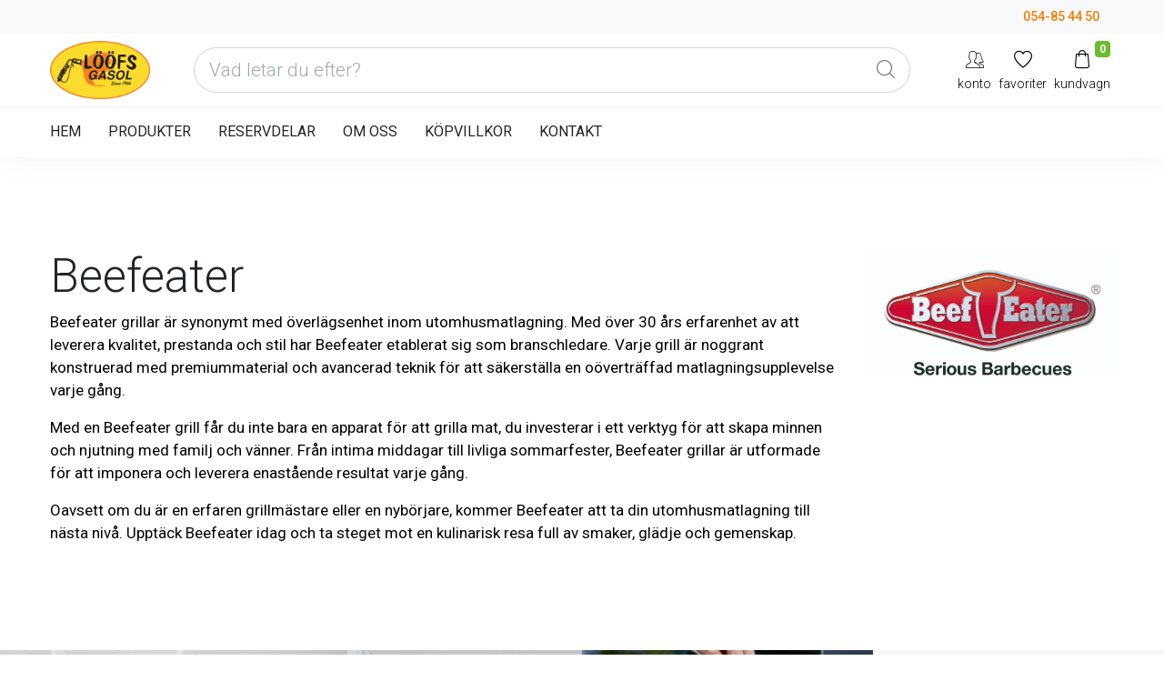

--- FILE ---
content_type: text/html
request_url: https://www.2021.loofsgasol.se/beefeater/
body_size: 194253
content:


<!doctype html>
<html lang="sv" xmlns="http://www.w3.org/1999/xhtml">
	<head>
		<title>Om Beefeater fr&#229;n L&#246;&#246;fs Gasol AB</title>
		<meta name="description" content="" />
		<meta name="keywords" content="" />
		<meta charset="UTF-8">
        <meta name="viewport" content="width=device-width, maximum-scale=5, initial-scale=1, user-scalable=0">
        <link rel="canonical" href="http://www.2021.loofsgasol.se/" />
        <!--[if IE]><meta http-equiv='X-UA-Compatible' content='IE=edge,chrome=1'><![endif]-->

        <meta property="og:site_name" content="loofsgasol.se" />
		<meta property="og:title" content="Om Beefeater fr&#229;n L&#246;&#246;fs Gasol AB" />
		<meta property="og:image" content="http://www.2021.loofsgasol.se/rwdx/" />
		<meta property="og:description" content="" />
		<meta property="og:tag" content="" />
		
		<meta name="twitter:card" content="summary" />
		<meta name="twitter:title" content="Om Beefeater fr&#229;n L&#246;&#246;fs Gasol AB" />
		        <link rel="dns-prefetch" href="https://fonts.googleapis.com/">
        <link rel="dns-prefetch" href="https://fonts.gstatic.com/">
        <link rel="preconnect" href="https://fonts.googleapis.com/">
        <link rel="preconnect" href="https://fonts.gstatic.com/">
        <link rel="preload" href="/assets/fonts/flaticon/Flaticon.woff2" as="font" type="font/woff2" crossorigin>
        <link rel="stylesheet" href="/assets/css/core.min.css">
        <link rel="stylesheet" href="/assets/css/vendor_bundle.min.css">
        <link rel="stylesheet" href="/assets/css/custom-theme-gasol.css">
        <link rel="stylesheet" href="https://fonts.googleapis.com/css?family=Raleway|Roboto:300,400,500,700&amp;display=swap">

        <link rel="stylesheet" href="https://cdnjs.cloudflare.com/ajax/libs/animate.css/4.1.1/animate.min.css" />

        <link rel="apple-touch-icon" sizes="180x180" href="/apple-touch-icon.png">
        <link rel="icon" type="image/png" sizes="32x32" href="/favicon-32x32.png">
        <link rel="icon" type="image/png" sizes="16x16" href="/favicon-16x16.png">
        <link rel="manifest" href="/site.webmanifest">


        <!-- Global site tag (gtag.js) - Google Analytics -->
        <script async src="https://www.googletagmanager.com/gtag/js?id=G-C4P7B0C1J0"></script>
        <script>
          window.dataLayer = window.dataLayer || [];
          function gtag(){dataLayer.push(arguments);}
          gtag('js', new Date());

          gtag('config', 'G-C4P7B0C1J0');
          
          gtag('config', 'AW-1050074094', {'allow_enhanced_conversions': true});


        </script>



        <!-- Hotjar Tracking Code for https://www.loofsgasol.se/ -->
<script>
    (function(h,o,t,j,a,r){
        h.hj=h.hj||function(){(h.hj.q=h.hj.q||[]).push(arguments)};
        h._hjSettings={hjid:3210535,hjsv:6};
        a=o.getElementsByTagName('head')[0];
        r=o.createElement('script');r.async=1;
        r.src=t+h._hjSettings.hjid+j+h._hjSettings.hjsv;
        a.appendChild(r);
    })(window,document,'https://static.hotjar.com/c/hotjar-','.js?sv=');
</script>

<!-- Meta Pixel Code -->
<script>
!function(f,b,e,v,n,t,s)
{if(f.fbq)return;n=f.fbq=function(){n.callMethod?
n.callMethod.apply(n,arguments):n.queue.push(arguments)};
if(!f._fbq)f._fbq=n;n.push=n;n.loaded=!0;n.version='2.0';
n.queue=[];t=b.createElement(e);t.async=!0;
t.src=v;s=b.getElementsByTagName(e)[0];
s.parentNode.insertBefore(t,s)}(window, document,'script',
'https://connect.facebook.net/en_US/fbevents.js');
fbq('init', '803608515923842');
fbq('track', 'PageView');
</script>
<noscript><img height="1" width="1" style="display:none"
src="https://www.facebook.com/tr?id=803608515923842&ev=PageView&noscript=1"
/></noscript>
<!-- End Meta Pixel Code -->

		<style>
			.display-2 {
			  font-size: 3.2rem;
			}
			.display-2 > .mbr-iconfont {
			  font-size: 5.12rem;
			}

			.display-7 {
			  font-family: 'Open Sans', sans-serif;
			  font-size: 1.1rem;
			}
			.display-7 > .mbr-iconfont {
			  font-size: 1.92rem;
			}

			.cid-gridshow {
			  padding-top: 0px !important;
			  padding-bottom: 0px  !important;
			  background-color: #f6f6f6  !important;
			}
			.cid-gridshow .card-box {
			  padding: 0rem !important;
			}
			.cid-gridshow .mbr-section-btn {
			  margin-top: 1.8rem !important;
			}
			.cid-gridshow .card2 {
			  padding: 0 !important;
			  margin: auto !important;
			}
			.cid-gridshow .card-img {
			  height: 400px !important;
			}
			.cid-gridshow .card-img img {
			  width: 100% !important;
			  height: 100% !important;
			  object-fit: cover !important;
			}
			.cid-gridshow .card-wrapper {
			  padding: 4rem !important;
			  width: 100% !important;
			}
			.cid-gridshow .mbr-text {
			  color: #879a9f !important;
			}
			@media (min-width: 1400px) {
			  .cid-gridshow .card-wrapper {
			    padding: 4rem !important;
			  }
			}

		</style>
	</head>

	<body class="header-scroll-reveal">
		
<script async="" src="https://js.klarna.com/web-sdk/v1/klarna.js" data-client-id="155b62c3-c27a-57c9-a344-8b177e16fad8"></script>
		<div id="wrapper">
			
			<header id="header" class="shadow-xs">
				
				<div id="top_bar" class="bg-light fs--14">
					<div class="container">

						<div class="text-nowrap">
							<div class="d-flex justify-content-between">
								
								<div class="d-inline-block float-start">
									<ul class="list-inline m-0">

										<li class="dropdown list-inline-item">
											
										</li>


									</ul>
								</div>
								

								<div class="d-inline-block float-end">
									<ul class="list-inline m-0">
										<li class="dropdown list-inline-item">
											<a href="tel:+4654854450" class="p-2 d-inline-block font-weight-medium">
												<span class="pl-2 pr-2">054-85 44 50</span>
											</a>
										</li>
									</ul>
								</div>
							</div>
						</div>

					</div>

				</div>

				<div class="container position-relative">
					<nav class="navbar navbar-expand-lg navbar-light justify-content-lg-between justify-content-md-inherit">

						<div class="align-items-start">
							<button class="navbar-toggler" type="button" data-toggle="collapse" data-target="#navbarMainNav" aria-controls="navbarMainNav" aria-expanded="false" aria-label="Toggle navigation">
								<svg width="25" viewBox="0 0 20 20">
									<path d="M 19.9876 1.998 L -0.0108 1.998 L -0.0108 -0.0019 L 19.9876 -0.0019 L 19.9876 1.998 Z"></path>
									<path d="M 19.9876 7.9979 L -0.0108 7.9979 L -0.0108 5.9979 L 19.9876 5.9979 L 19.9876 7.9979 Z"></path>
									<path d="M 19.9876 13.9977 L -0.0108 13.9977 L -0.0108 11.9978 L 19.9876 11.9978 L 19.9876 13.9977 Z"></path>
									<path d="M 19.9876 19.9976 L -0.0108 19.9976 L -0.0108 17.9976 L 19.9876 17.9976 L 19.9876 19.9976 Z"></path>
								</svg>
							</button>

							<a class="navbar-brand m-0" href="/">
								<img src="/rwdx/skin/logo.png" width="110" height="70" alt="Gasolprodukter på nätet och i butik - Lööfs Gasol AB">
							</a>
						</div>



						<form 	action="/gasol/search/" 
								method="GET" 
								data-autosuggest="on" 

								no_data-mode="json" 
								no_data-json-max-results='5'
								no_data-json-related-title='Upptäck mer'
								no_data-json-related-item-icon='fi fi-star-empty'
								no_data-json-suggest-title='Förslag'
								no_data-json-suggest-noresult='Hittade inget på'
								no_data-json-suggest-item-icon='fi fi-search'
								no_data-json-suggest-min-score='5'
								no_data-json-highlight-term='true'
								no_data-contentType='application/json; charset=utf-8'
								no_data-dataType='json'

								data-container="#sow-search-container" 
								data-input-min-length="3" 
								data-input-delay="500" 
								data-related-keywords="" 
								data-related-url="/ajax/search_suggest_related/" 
								data-suggest-url="/ajax/search_suggest_input/" 
								data-related-action="related_get" 
								data-suggest-action="suggest_get" 
								class="js-ajax-search sow-search sow-search-mobile-float d-flex-1-1-auto mx-5 m-0-xs">

							<div class="sow-search-input w-100">
								<div class="input-group-over d-flex align-items-center w-100 h-100 rounded form-control-pill">
									<input placeholder="Vad letar du efter?" aria-label="Vad letar du efter?" name="s" type="text" class="form-control-sow-search form-control form-control-lg" value="" autocomplete="off">
									<span class="sow-search-buttons">
										<button aria-label="Global Search" type="submit" class="btn shadow-none m-0 px-3 py-2 bg-transparent text-muted">
											<i class="fi fi-search fs--20 m-0"></i>
										</button>
										<a href="javascript:;" class="btn-sow-search-toggler btn btn-light shadow-none m-0 p-2 d-inline-block d-lg-none">
											<i class="fi fi-close fs--20 m-0"></i>
										</a>
									</span>
								</div>
							</div>

							<div class="sow-search-container w-100 p-0 hide shadow-md" id="sow-search-container">
								<div class="sow-search-container-wrapper">

									<div class="sow-search-loader p-3 text-center hide">
										<i class="fi fi-circle-spin fi-spin text-muted fs--30"></i>
									</div>
									<div class="sow-search-content rounded w-100 scrollable-vertical"></div>

								</div>
							</div>
							<div class="sow-search-backdrop overlay-dark opacity-3 hide"></div>
						</form>

						<ul class="list-inline list-unstyled mb-0 d-flex align-items-end">
							<li class="list-inline-item mx-1 dropdown d-inline-block d-lg-none">
								<a href="#" aria-label="Search" data-toggle="dropdown" aria-expanded="false" aria-haspopup="true" class="btn-sow-search-toggler d-inline-block text-center text-dark">
									<i class="fi fi-search fs--20"></i>
									<span class="d-block font-weight-light fs--14">sök</span>
								</a>
							</li>

							<li class="list-inline-item mx-1 dropdown">

								<a href="#" aria-label="My Account" id="dropdownAccountOptions" data-toggle="dropdown" aria-expanded="false" aria-haspopup="true" class="d-inline-block text-center text-dark">
									
									<i class="fi fi-users fs--20"></i>
									
									<span class="d-block font-weight-light fs--14">konto</span>
								</a>

								<div aria-labelledby="dropdownAccountOptions" class="prefix-link-icon prefix-icon-dot dropdown-menu dropdown-menu-clean dropdown-menu-invert dropdown-click-ignore p-0 mt--18 fs--15">

									<a href="/intranet/" title="Logga in" class="prefix-icon-ignore dropdown-footer dropdown-custom-ignore">
										<i class="fi fi-power float-start"></i>
										Logga in
									</a>

								</div>
							</li>

							<li class="list-inline-item mx-1 dropdown d-none d-sm-block">
								<a href="/gasol/favoriter/" aria-label="Mina favoriter" class="d-inline-block text-center text-dark">
									<span class="badge badge-danger position-absolute end-0 mt--n5" id="favorite_badge"></span>
									<i class="fi fi-heart-empty fs--20"></i>
									<span class="d-block font-weight-light fs--14">favoriter</span>
								</a>

							</li>


							
							<li class="list-inline-item mx-1 dropdown">
								<a href="#" aria-label="Kundvagn" data-toggle="dropdown" aria-expanded="false" aria-haspopup="true" class="d-inline-block text-center text-dark cart_clicked">
									<span class="badge badge-success position-absolute green end-0 mt--n5" id="cart_badge">0</span>
									<i class="fi fi-cart-1 fs--20"></i>
									<span class="d-block font-weight-light fs--14">kundvagn</span>
								</a>

								<div aria-labelledby="dropdownAccount" id="dropdownAccount" class="dropdown-menu dropdown-menu-clean dropdown-menu-invert dropdown-click-ignore mt--18 w--300 p-0"> 
									<div class="p-3">Din kundvagn</div> 

									<div class="max-h-50vh scrollable-vertical">
										<div class="quick-cart-wrapper">
											<div class=""pt-5 pb-5 text-center bg-light">Din kundvagn &auml;r tom</div>
										</div>
									</div>
									
									<div class="fs--14 text-align-start border-top px-3 py-2">
										Frakt: <span class="float-end" id="cart_shipping">0 kr</span>
									</div>

									<div class="fs--14 text-align-start border-top px-3 py-2">
										Summa: <span class="float-end" id="cart_total">0 kr</span>
									</div>
									

									<div class="clearfix border-top p-3">
										
										<a href="/checkout/" class="btn btn-success btn-sm btn-block">
										
											<span>Till kassan</span>
											<i class="fi fi-arrow-end fs--12"></i>
										</a>

									</div>
								</div>
							</li>
							<div class="sow-cart-backdrop overlay-dark opacity-3 hide"></div>
						</ul>
					</nav>

				</div>
				<!-- /NAVBAR -->


				<div class="clearfix">
					
					<!-- line -->
					<hr class="m-0 opacity-5">
					
					<div class="container">

						<nav class="navbar h-auto navbar-expand-lg navbar-light justify-content-lg-between justify-content-md-inherit">


							<div class="collapse navbar-collapse navbar-animate-fadein" id="navbarMainNav">


								<!-- MOBILE MENU NAVBAR -->
								<div class="navbar-xs d-none"><!-- .sticky-top -->

									<!-- mobile menu button : close -->
									<button class="navbar-toggler pt-0" type="button" data-toggle="collapse" data-target="#navbarMainNav" aria-controls="navbarMainNav" aria-expanded="false" aria-label="Toggle navigation">
										<svg width="20" viewBox="0 0 20 20">
											<path d="M 20.7895 0.977 L 19.3752 -0.4364 L 10.081 8.8522 L 0.7869 -0.4364 L -0.6274 0.977 L 8.6668 10.2656 L -0.6274 19.5542 L 0.7869 20.9676 L 10.081 11.679 L 19.3752 20.9676 L 20.7895 19.5542 L 11.4953 10.2656 L 20.7895 0.977 Z"></path>
										</svg>
									</button>

									<!-- 
										Mobile Menu Logo 
										Logo : height: 70px max
									-->
									<a class="navbar-brand" href="/">
										<img src="/rwdx/skin/logo.png" width="110" height="70" alt="Lööfs Gasol AB">
									</a>

								</div>
								<!-- /MOBILE MENU NAVBAR -->



								<!-- NAVIGATION -->
								<ul class="navbar-nav navbar-sm">
									<li class="nav-item dropdown">
										<a href="/" id="mainNavHome" class="nav-link" aria-expanded="false">
											HEM
										</a>
									</li>
									<li class="nav-item dropdown">
										<a href="/gasol/" id="mainNavHome" class="nav-link" aria-expanded="false">
											PRODUKTER
										</a>
									</li>
									<li class="nav-item dropdown">
										<a href="/reservdelar/" id="mainNavHome" class="nav-link" aria-expanded="false">
											RESERVDELAR
										</a>
									</li>
									<li class="nav-item dropdown">
										<a href="/om-oss/" id="mainNavHome" class="nav-link" aria-expanded="false">
											OM OSS
										</a>
									</li>
									
									<li class="nav-item dropdown">
										<a href="/villkor/" id="mainNavHome" class="nav-link" aria-expanded="false">
											KÖPVILLKOR
										</a>
									</li>
									<li class="nav-item dropdown">
										<a href="/kontakt/" id="mainNavHome" class="nav-link" aria-expanded="false">
											KONTAKT
										</a>
									</li>
									<li class="nav-item d-block d-sm-none text-center mb-4">

										<h3 class="h6 text-muted">Följ oss</h3>

										<a href="#!" class="btn btn-sm btn-instagram transition-hover-top mb-2 rounded-circle text-white" rel="noopener">
											<i class="fi fi-social-instagram"></i> 
										</a>

										<a href="#!" class="btn btn-sm btn-youtube transition-hover-top mb-2 rounded-circle text-white" rel="noopener">
											<i class="fi fi-social-youtube"></i> 
										</a>

									</li>

									<li class="nav-item d-block d-sm-none">
										<a href="/checkout/" class="btn btn-block btn-success shadow-none text-white m-0">
											GÅ TILL KASSAN
										</a>
									</li>

								</ul>
								<!-- /NAVIGATION -->

							</div>

						</nav>

					</div>
				</div>


			</header>



			<section class="">
			    <div class="container">
			    	<div class="row">
			            <div class="col-9">

			                <h1 class="mbr-fonts-style display-2">Beefeater</h1>
				        	<p>Beefeater grillar &auml;r synonymt med &ouml;verl&auml;gsenhet inom utomhusmatlagning. Med &ouml;ver 30 &aring;rs erfarenhet av att leverera kvalitet, prestanda och stil har Beefeater etablerat sig som branschledare. Varje grill &auml;r noggrant konstruerad med premiummaterial och avancerad teknik f&ouml;r att s&auml;kerst&auml;lla en o&ouml;vertr&auml;ffad matlagningsupplevelse varje g&aring;ng.</p>
<p>Med en Beefeater grill f&aring;r du inte bara en apparat f&ouml;r att grilla mat, du investerar i ett verktyg f&ouml;r att skapa minnen och njutning med familj och v&auml;nner. Fr&aring;n intima middagar till livliga sommarfester, Beefeater grillar &auml;r utformade f&ouml;r att imponera och leverera enast&aring;ende resultat varje g&aring;ng.</p>
<p>Oavsett om du &auml;r en erfaren grillm&auml;stare eller en nyb&ouml;rjare, kommer Beefeater att ta din utomhusmatlagning till n&auml;sta niv&aring;. Uppt&auml;ck Beefeater idag och ta steget mot en kulinarisk resa full av smaker, gl&auml;dje och gemenskap.</p>

			            </div>

			            <div class="col-3">
			            	
			                <img class="img-fluid" src="/rwdx/files/BeefEater-Logo-3D-Black.jpg">
			                
			            </div>
			        </div>
			    </div>
			</section>


			<section class="features3 cid-gridshow">
			    <div class="container-fluid">
			        <div class="row">
			            <div class="card2 col-12 col-md-12 col-lg-6">
			                <div class="card-img">
			                    <img src="/rwdx/image_cache/1500-miljo-1_1300x650.jpg?a=a&amp;crop=true">
			                </div>
			            </div>

			            <div class="card2 col-12 col-md-6 col-lg-3">
			                <div class="card-img">
			                    <img src="/rwdx/image_cache/1500-miljo-3_650x650.jpg?a=a&amp;crop=true">
			                </div>
			            </div>

			            <div class="card2 col-12 col-md-6 col-lg-3">
			                <div class="card-wrapper">
			                    <h4 class="card-title align-left mbr-fonts-style display-2">Kraftfulla brännare</h4>
			                </div>
			            </div>

			        </div>
			    </div>
			</section>


			<section class="features3 cid-gridshow" id="features07-6h">
			    <div class="container-fluid">
			        <div class="row">
			            <div class="card2 col-12 col-md-6 col-lg-3">
			                <div class="card-img">
			                    <img src="/rwdx/image_cache/1500-miljo-4_650x650.jpg?a=a&amp;crop=true">
			                </div>
			            </div>

			            <div class="card2 col-12 col-md-6 col-lg-3">
			                <div class="card-wrapper">
			                    <h4 class="card-title align-left mbr-fonts-style display-2">Stilren design</h4>
			                </div>
			            </div>

			            <div class="card2 col-12 col-md-12 col-lg-6">
			                <div class="card-img">
			                    <img src="/rwdx/image_cache/1500-miljo-2_1300x650.jpg?a=a&amp;crop=true">
			                </div>
			            </div>
			        </div>
			    </div>
			</section>


			<section class="features3 cid-gridshow" id="features08-6i">
			    <div class="container-fluid">
			        <div class="row">
			            <div class="card2 cardbg col-12 col-md-6 col-lg-3">
			                <div class="card-wrapper text-card">
			                    <p class="card-text align-left mbr-fonts-style display-7">
			                    	<p>Smakupplevelse i varje grillning! Med enast&aring;ende kvalitet och innovativ design tar Beefeater din grillning till nya h&ouml;jder.</p>
			                    </p>
			                </div>
			            </div>

			            <div class="card2 col-12 col-md-6 col-lg-3">
			                <div class="card-img">
			                    <img src="/rwdx/image_cache/1500-miljo-5_650x650.jpg?a=a&amp;crop=true">
			                </div>
			            </div>
			            <div class="card2 m-auto col-12 col-md-6 col-lg-3">
			                <div class="card-wrapper">
			                    <h4 class="card-title align-left mbr-fonts-style display-2">Grillat när det är som bäst!</h4>
			                </div>
			            </div>

			            <div class="card2 col-12 col-md-6 col-lg-3">
			                <div class="card-img">
			                    <img src="/rwdx/image_cache/1500-miljo-6_650x650.jpg?a=a&amp;crop=true">
			                </div>
			            </div>
			        </div>
			    </div>
			</section>



			<section class="py-0 border-bottom-xs bg-light">
				<div class="container py-3">
					<div class="row">
						<div class="col-6 col-lg-3 p--15 d-flex d-block-xs text-center-xs">
							<div class="pl--10 pr--20 fs--50 line-height-1 pt--6">
								<img width="60" height="60" src="/rwdx/skin/return.svg" alt="...">
							</div>
							<div class="my-2">
								<h2 class="font-weight-medium fs--20 mb-0">
									Ångerrätt
								</h2>
								<p class="m-0">
									14-dagars öppet köp
								</p>
							</div>
						</div>

						<div class="col-6 col-lg-3 p--15 d-flex d-block-xs text-center-xs border-dashed border-light bw--1 bt-0 br-0 bb-0 b--0-lg">
							<div class="pl--10 pr--20 fs--50 line-height-1 pt--6">
								<img width="60" height="60" src="/rwdx/skin/delivery.svg" alt="...">
							</div>
							<div class="my-2">
								<h2 class="font-weight-medium fs--20 mb-0">
									Snabbleverans
								</h2>
								<p class="m-0">
									Ofta 1 - 3 dagar
								</p>
							</div>
						</div>

						<div class="col-6 col-lg-3 p--15 d-flex d-block-xs text-center-xs border-dashed border-light bw--1 bl-0 br-0 bb-0 b--0-lg">
							<div class="pl--10 pr--20 fs--50 line-height-1 pt--6">
								<img width="60" height="60" src="https://x.klarnacdn.net/payment-method/assets/badges/generic/klarna.svg" alt="...">
							</div>

							<div class="my-2">
								<h2 class="font-weight-medium fs--20 mb-0">
									Delbetala
								</h2>
								<p class="m-0">
									Delbetala med Klarna
								</p>
							</div>
						</div>

						<div class="col-6 col-lg-3 p--15 d-flex d-block-xs text-center-xs border-dashed border-light bw--1 bb-0 br-0 b--0-lg">
							<div class="pl--10 pr--20 fs--50 line-height-1 pt--6">
								<img width="60" height="60" src="/rwdx/skin/quality.svg" alt="...">
							</div>
							<div class="my-2">
								<h2 class="font-weight-medium fs--20 mb-0">
									Hög kvalite
								</h2>
								<p class="m-0">
									Alltid hög kvalite
								</p>
							</div>
						</div>
					</div>
				</div>
			</section>




			<section>
				<div class="container">

					<h2 class="h3 mb-5 text-center-xs font-weight-normal text-primary">
						<b>AKTUELLT</b> JUST NU!
					</h2>

					<div class="row gutters-xs--xs">



						<div class="col-6 col-md-4 col-lg-4 col-xl-3 mb-4 mb-2-xs">
							<div class="bg-white shadow-md shadow-3d-hover transition-all-ease-250 transition-hover-top rounded show-hover-container p-2 h-100">
								
								<div class="position-absolute top-0 end-0 text-align-end w--60 z-index-3 m-3 d-none d-sm-inline-block">
									
									<a href="#" class="btn-toggle btn bg-white shadow-lg btn-sm rounded-circle mb-2" 
									
										data-toggle-ajax-url-on="/system/like/?pr=462968&amp;cmd=add"
										data-toggle-ajax-url-off="/system/like/?pr=462968&amp;cmd=rem" 
										onclick="update_favorite_cart()">
										<span class="group-icon">
											<i class="fi fi-heart-slim"></i>
											<i class="fi fi-heart-full text-danger"></i>
										</span>
									</a>
									
									
									<a href="#" onclick="add_to_cart('462968','Beefeater 1600S Stainless 4 br med kabinet','20 950')" class="btn btn-success shadow-lg btn-sm rounded-circle mb-2">
										<i class="fi fi-cart-1"></i>
									</a>
									
								</div>



								<a href="/gasol/10515---462968-beefeater-1600s-stainless-4-br-med-kabinet/" id="image_plate_10515" class="d-block image_plate text-decoration-none">
									<figure class="image-0 m-0 text-center rounded-top overflow-hidden bg-cover" style="background-image:url('/rwdx/image_cache/shop.462968_400x400.jpg')">
										
										<img class="w-100" src="[data-uri]" alt="Beefeater 1600S Stainless 4 br med kabinet462968"> 
									</figure>

									
									
									<figure class="image-1 hide m-0 text-center rounded-top overflow-hidden bg-cover" style="background-image:url('/rwdx/image_cache/shop.462968_400x400.jpg')">
										<img class="w-100" src="[data-uri]" alt="Beefeater 1600S Stainless 4 br med kabinet462968"> 
									</figure>
									
									

									<span class="d-block text-center-xs text-gray-600 py-3">							
										<span class="prod_name d-block fs--16 max-h-50 overflow-hidden">
											Beefeater 1600S Stainless 4 br med kabinet
										</span>
										<span class="pc d-block fs--16 max-h-50 overflow-hidden">
											462968
										</span>

										
										<span class="d-block text-danger font-weight-medium fs--16 mt-2">

											20 950 <small>kr</small>
										</span>
										
									</span>
								</a>
							</div>
						</div>

						<span class="hide" itemscope itemtype="https://schema.org/Product">
							<span class="hide" itemprop="sku">462968</span>
							<span class="hide" itemprop="gtin8">462968</span>
							<span class="hide" itemprop="name" content="Beefeater 1600S Stainless 4 br med kabinet">Beefeater 1600S Stainless 4 br med kabinet</span>
							<span class="hide" itemprop="brand">Lööfs Gasol</span>
							<span class="hide" itemprop="description"></span>
							<img class="hide" itemprop="image" src="/rwdx/image_cache/shop.460061_400x400.jpg" alt="Beefeater 1600S Stainless 4 br med kabinet">
							<span class="hide" itemprop="offers" itemscope itemtype="https://schema.org/Offer">
								<span class="hide" itemprop="url">/gasol/10515---beefeater-1600s-stainless-4-br-med-kabinet/</span>
								<span class="hide" itemprop="priceCurrency" content="SEK"></span>
								<span class="hide" itemprop="availability">Instock</span>
								<span class="hide" itemprop="priceValidUntil">2026-01-20 21:25:26</span>
								<span class="hide" itemprop="price" content="5600">5600</span>
							</span>
						</span>



						<div class="col-6 col-md-4 col-lg-4 col-xl-3 mb-4 mb-2-xs">
							<div class="bg-white shadow-md shadow-3d-hover transition-all-ease-250 transition-hover-top rounded show-hover-container p-2 h-100">
								
								<div class="position-absolute top-0 end-0 text-align-end w--60 z-index-3 m-3 d-none d-sm-inline-block">
									
									<a href="#" class="btn-toggle btn bg-white shadow-lg btn-sm rounded-circle mb-2" 
									
										data-toggle-ajax-url-on="/system/like/?pr=462965&amp;cmd=add"
										data-toggle-ajax-url-off="/system/like/?pr=462965&amp;cmd=rem" 
										onclick="update_favorite_cart()">
										<span class="group-icon">
											<i class="fi fi-heart-slim"></i>
											<i class="fi fi-heart-full text-danger"></i>
										</span>
									</a>
									
									
									<a href="#" onclick="add_to_cart('462965','Beefeater 1600E Dark 4 br med kabinet','19 650')" class="btn btn-success shadow-lg btn-sm rounded-circle mb-2">
										<i class="fi fi-cart-1"></i>
									</a>
									
								</div>



								<a href="/gasol/10513---462965-beefeater-1600e-dark-4-br-med-kabinet/" id="image_plate_10513" class="d-block image_plate text-decoration-none">
									<figure class="image-0 m-0 text-center rounded-top overflow-hidden bg-cover" style="background-image:url('/rwdx/image_cache/shop.462965_400x400.jpg')">
										
										<img class="w-100" src="[data-uri]" alt="Beefeater 1600E Dark 4 br med kabinet462965"> 
									</figure>

									
									
									<figure class="image-1 hide m-0 text-center rounded-top overflow-hidden bg-cover" style="background-image:url('/rwdx/image_cache/shop.462965_400x400.jpg')">
										<img class="w-100" src="[data-uri]" alt="Beefeater 1600E Dark 4 br med kabinet462965"> 
									</figure>
									
									

									<span class="d-block text-center-xs text-gray-600 py-3">							
										<span class="prod_name d-block fs--16 max-h-50 overflow-hidden">
											Beefeater 1600E Dark 4 br med kabinet
										</span>
										<span class="pc d-block fs--16 max-h-50 overflow-hidden">
											462965
										</span>

										
										<span class="d-block text-danger font-weight-medium fs--16 mt-2">

											19 650 <small>kr</small>
										</span>
										
									</span>
								</a>
							</div>
						</div>

						<span class="hide" itemscope itemtype="https://schema.org/Product">
							<span class="hide" itemprop="sku">462965</span>
							<span class="hide" itemprop="gtin8">462965</span>
							<span class="hide" itemprop="name" content="Beefeater 1600E Dark 4 br med kabinet">Beefeater 1600E Dark 4 br med kabinet</span>
							<span class="hide" itemprop="brand">Lööfs Gasol</span>
							<span class="hide" itemprop="description"></span>
							<img class="hide" itemprop="image" src="/rwdx/image_cache/shop.460061_400x400.jpg" alt="Beefeater 1600E Dark 4 br med kabinet">
							<span class="hide" itemprop="offers" itemscope itemtype="https://schema.org/Offer">
								<span class="hide" itemprop="url">/gasol/10513---beefeater-1600e-dark-4-br-med-kabinet/</span>
								<span class="hide" itemprop="priceCurrency" content="SEK"></span>
								<span class="hide" itemprop="availability">Instock</span>
								<span class="hide" itemprop="priceValidUntil">2026-01-20 21:25:26</span>
								<span class="hide" itemprop="price" content="5600">5600</span>
							</span>
						</span>



						<div class="col-6 col-md-4 col-lg-4 col-xl-3 mb-4 mb-2-xs">
							<div class="bg-white shadow-md shadow-3d-hover transition-all-ease-250 transition-hover-top rounded show-hover-container p-2 h-100">
								
								<div class="position-absolute top-0 end-0 text-align-end w--60 z-index-3 m-3 d-none d-sm-inline-block">
									
									<a href="#" class="btn-toggle btn bg-white shadow-lg btn-sm rounded-circle mb-2" 
									
										data-toggle-ajax-url-on="/system/like/?pr=462964&amp;cmd=add"
										data-toggle-ajax-url-off="/system/like/?pr=462964&amp;cmd=rem" 
										onclick="update_favorite_cart()">
										<span class="group-icon">
											<i class="fi fi-heart-slim"></i>
											<i class="fi fi-heart-full text-danger"></i>
										</span>
									</a>
									
									
									<a href="#" onclick="add_to_cart('462964','Beefeater 1600E Dark 3 br med kabinet','17 885')" class="btn btn-success shadow-lg btn-sm rounded-circle mb-2">
										<i class="fi fi-cart-1"></i>
									</a>
									
								</div>



								<a href="/gasol/10512---462964-beefeater-1600e-dark-3-br-med-kabinet/" id="image_plate_10512" class="d-block image_plate text-decoration-none">
									<figure class="image-0 m-0 text-center rounded-top overflow-hidden bg-cover" style="background-image:url('/rwdx/image_cache/shop.462964_400x400.jpg')">
										
										<img class="w-100" src="[data-uri]" alt="Beefeater 1600E Dark 3 br med kabinet462964"> 
									</figure>

									
									
									<figure class="image-1 hide m-0 text-center rounded-top overflow-hidden bg-cover" style="background-image:url('/rwdx/image_cache/shop.462964_400x400.jpg')">
										<img class="w-100" src="[data-uri]" alt="Beefeater 1600E Dark 3 br med kabinet462964"> 
									</figure>
									
									

									<span class="d-block text-center-xs text-gray-600 py-3">							
										<span class="prod_name d-block fs--16 max-h-50 overflow-hidden">
											Beefeater 1600E Dark 3 br med kabinet
										</span>
										<span class="pc d-block fs--16 max-h-50 overflow-hidden">
											462964
										</span>

										
										<span class="d-block text-danger font-weight-medium fs--16 mt-2">

											17 885 <small>kr</small>
										</span>
										
									</span>
								</a>
							</div>
						</div>

						<span class="hide" itemscope itemtype="https://schema.org/Product">
							<span class="hide" itemprop="sku">462964</span>
							<span class="hide" itemprop="gtin8">462964</span>
							<span class="hide" itemprop="name" content="Beefeater 1600E Dark 3 br med kabinet">Beefeater 1600E Dark 3 br med kabinet</span>
							<span class="hide" itemprop="brand">Lööfs Gasol</span>
							<span class="hide" itemprop="description"></span>
							<img class="hide" itemprop="image" src="/rwdx/image_cache/shop.460061_400x400.jpg" alt="Beefeater 1600E Dark 3 br med kabinet">
							<span class="hide" itemprop="offers" itemscope itemtype="https://schema.org/Offer">
								<span class="hide" itemprop="url">/gasol/10512---beefeater-1600e-dark-3-br-med-kabinet/</span>
								<span class="hide" itemprop="priceCurrency" content="SEK"></span>
								<span class="hide" itemprop="availability">Instock</span>
								<span class="hide" itemprop="priceValidUntil">2026-01-20 21:25:26</span>
								<span class="hide" itemprop="price" content="5600">5600</span>
							</span>
						</span>



						<div class="col-6 col-md-4 col-lg-4 col-xl-3 mb-4 mb-2-xs">
							<div class="bg-white shadow-md shadow-3d-hover transition-all-ease-250 transition-hover-top rounded show-hover-container p-2 h-100">
								
								<div class="position-absolute top-0 end-0 text-align-end w--60 z-index-3 m-3 d-none d-sm-inline-block">
									
									<a href="#" class="btn-toggle btn bg-white shadow-lg btn-sm rounded-circle mb-2" 
									
										data-toggle-ajax-url-on="/system/like/?pr=462986&amp;cmd=add"
										data-toggle-ajax-url-off="/system/like/?pr=462986&amp;cmd=rem" 
										onclick="update_favorite_cart()">
										<span class="group-icon">
											<i class="fi fi-heart-slim"></i>
											<i class="fi fi-heart-full text-danger"></i>
										</span>
									</a>
									
									
									<a href="#" onclick="add_to_cart('462986','Beefeater 1200E 3 br m sidobrännare Svart','13 495')" class="btn btn-success shadow-lg btn-sm rounded-circle mb-2">
										<i class="fi fi-cart-1"></i>
									</a>
									
								</div>



								<a href="/gasol/9888---462986-beefeater-1200e-3-br-m-sidobrannare-svart/" id="image_plate_9888" class="d-block image_plate text-decoration-none">
									<figure class="image-0 m-0 text-center rounded-top overflow-hidden bg-cover" style="background-image:url('/rwdx/image_cache/shop.462986_400x400.jpg')">
										
										<img class="w-100" src="[data-uri]" alt="Beefeater 1200E 3 br m sidobrännare Svart462986"> 
									</figure>

									
									
									<figure class="image-1 hide m-0 text-center rounded-top overflow-hidden bg-cover" style="background-image:url('/rwdx/image_cache/shop.462986_400x400.jpg')">
										<img class="w-100" src="[data-uri]" alt="Beefeater 1200E 3 br m sidobrännare Svart462986"> 
									</figure>
									
									

									<span class="d-block text-center-xs text-gray-600 py-3">							
										<span class="prod_name d-block fs--16 max-h-50 overflow-hidden">
											Beefeater 1200E 3 br m sidobrännare Svart
										</span>
										<span class="pc d-block fs--16 max-h-50 overflow-hidden">
											462986
										</span>

										
										<span class="d-block text-danger font-weight-medium fs--16 mt-2">

											13 495 <small>kr</small>
										</span>
										
									</span>
								</a>
							</div>
						</div>

						<span class="hide" itemscope itemtype="https://schema.org/Product">
							<span class="hide" itemprop="sku">462986</span>
							<span class="hide" itemprop="gtin8">462986</span>
							<span class="hide" itemprop="name" content="Beefeater 1200E 3 br m sidobrännare Svart">Beefeater 1200E 3 br m sidobrännare Svart</span>
							<span class="hide" itemprop="brand">Lööfs Gasol</span>
							<span class="hide" itemprop="description"></span>
							<img class="hide" itemprop="image" src="/rwdx/image_cache/shop.460061_400x400.jpg" alt="Beefeater 1200E 3 br m sidobrännare Svart">
							<span class="hide" itemprop="offers" itemscope itemtype="https://schema.org/Offer">
								<span class="hide" itemprop="url">/gasol/9888---beefeater-1200e-3-br-m-sidobraennare-svart/</span>
								<span class="hide" itemprop="priceCurrency" content="SEK"></span>
								<span class="hide" itemprop="availability">Instock</span>
								<span class="hide" itemprop="priceValidUntil">2026-01-20 21:25:26</span>
								<span class="hide" itemprop="price" content="5600">5600</span>
							</span>
						</span>



						<div class="col-6 col-md-4 col-lg-4 col-xl-3 mb-4 mb-2-xs">
							<div class="bg-white shadow-md shadow-3d-hover transition-all-ease-250 transition-hover-top rounded show-hover-container p-2 h-100">
								
								<div class="position-absolute top-0 end-0 text-align-end w--60 z-index-3 m-3 d-none d-sm-inline-block">
									
									<a href="#" class="btn-toggle btn bg-white shadow-lg btn-sm rounded-circle mb-2" 
									
										data-toggle-ajax-url-on="/system/like/?pr=462988&amp;cmd=add"
										data-toggle-ajax-url-off="/system/like/?pr=462988&amp;cmd=rem" 
										onclick="update_favorite_cart()">
										<span class="group-icon">
											<i class="fi fi-heart-slim"></i>
											<i class="fi fi-heart-full text-danger"></i>
										</span>
									</a>
									
									
									<a href="#" onclick="add_to_cart('462988','Beefeater 1200E 4 br m sidobrännare Svart','15 995')" class="btn btn-success shadow-lg btn-sm rounded-circle mb-2">
										<i class="fi fi-cart-1"></i>
									</a>
									
								</div>



								<a href="/gasol/9889---462988-beefeater-1200e-4-br-m-sidobrannare-svart/" id="image_plate_9889" class="d-block image_plate text-decoration-none">
									<figure class="image-0 m-0 text-center rounded-top overflow-hidden bg-cover" style="background-image:url('/rwdx/image_cache/shop.462988_400x400.jpg')">
										
										<img class="w-100" src="[data-uri]" alt="Beefeater 1200E 4 br m sidobrännare Svart462988"> 
									</figure>

									
									
									<figure class="image-1 hide m-0 text-center rounded-top overflow-hidden bg-cover" style="background-image:url('/rwdx/image_cache/shop.462988_400x400.jpg')">
										<img class="w-100" src="[data-uri]" alt="Beefeater 1200E 4 br m sidobrännare Svart462988"> 
									</figure>
									
									

									<span class="d-block text-center-xs text-gray-600 py-3">							
										<span class="prod_name d-block fs--16 max-h-50 overflow-hidden">
											Beefeater 1200E 4 br m sidobrännare Svart
										</span>
										<span class="pc d-block fs--16 max-h-50 overflow-hidden">
											462988
										</span>

										
										<span class="d-block text-danger font-weight-medium fs--16 mt-2">

											15 995 <small>kr</small>
										</span>
										
									</span>
								</a>
							</div>
						</div>

						<span class="hide" itemscope itemtype="https://schema.org/Product">
							<span class="hide" itemprop="sku">462988</span>
							<span class="hide" itemprop="gtin8">462988</span>
							<span class="hide" itemprop="name" content="Beefeater 1200E 4 br m sidobrännare Svart">Beefeater 1200E 4 br m sidobrännare Svart</span>
							<span class="hide" itemprop="brand">Lööfs Gasol</span>
							<span class="hide" itemprop="description"></span>
							<img class="hide" itemprop="image" src="/rwdx/image_cache/shop.460061_400x400.jpg" alt="Beefeater 1200E 4 br m sidobrännare Svart">
							<span class="hide" itemprop="offers" itemscope itemtype="https://schema.org/Offer">
								<span class="hide" itemprop="url">/gasol/9889---beefeater-1200e-4-br-m-sidobraennare-svart/</span>
								<span class="hide" itemprop="priceCurrency" content="SEK"></span>
								<span class="hide" itemprop="availability">Instock</span>
								<span class="hide" itemprop="priceValidUntil">2026-01-20 21:25:26</span>
								<span class="hide" itemprop="price" content="5600">5600</span>
							</span>
						</span>



						<div class="col-6 col-md-4 col-lg-4 col-xl-3 mb-4 mb-2-xs">
							<div class="bg-white shadow-md shadow-3d-hover transition-all-ease-250 transition-hover-top rounded show-hover-container p-2 h-100">
								
								<div class="position-absolute top-0 end-0 text-align-end w--60 z-index-3 m-3 d-none d-sm-inline-block">
									
									<a href="#" class="btn-toggle btn bg-white shadow-lg btn-sm rounded-circle mb-2" 
									
										data-toggle-ajax-url-on="/system/like/?pr=462976&amp;cmd=add"
										data-toggle-ajax-url-off="/system/like/?pr=462976&amp;cmd=rem" 
										onclick="update_favorite_cart()">
										<span class="group-icon">
											<i class="fi fi-heart-slim"></i>
											<i class="fi fi-heart-full text-danger"></i>
										</span>
									</a>
									
									
									<a href="#" onclick="add_to_cart('462976','Beefeater 1500 5 br med sidobrännare','21 995')" class="btn btn-success shadow-lg btn-sm rounded-circle mb-2">
										<i class="fi fi-cart-1"></i>
									</a>
									
								</div>



								<a href="/gasol/8368---462976-beefeater-1500-5-br-med-sidobrannare/" id="image_plate_8368" class="d-block image_plate text-decoration-none">
									<figure class="image-0 m-0 text-center rounded-top overflow-hidden bg-cover" style="background-image:url('/rwdx/image_cache/shop.462976_400x400.jpg')">
										
										<img class="w-100" src="[data-uri]" alt="Beefeater 1500 5 br med sidobrännare462976"> 
									</figure>

									
									
									<figure class="image-1 hide m-0 text-center rounded-top overflow-hidden bg-cover" style="background-image:url('/rwdx/image_cache/shop.462976_400x400.jpg')">
										<img class="w-100" src="[data-uri]" alt="Beefeater 1500 5 br med sidobrännare462976"> 
									</figure>
									
									

									<span class="d-block text-center-xs text-gray-600 py-3">							
										<span class="prod_name d-block fs--16 max-h-50 overflow-hidden">
											Beefeater 1500 5 br med sidobrännare
										</span>
										<span class="pc d-block fs--16 max-h-50 overflow-hidden">
											462976
										</span>

										
										<span class="d-block text-danger font-weight-medium fs--16 mt-2">

											21 995 <small>kr</small>
										</span>
										
									</span>
								</a>
							</div>
						</div>

						<span class="hide" itemscope itemtype="https://schema.org/Product">
							<span class="hide" itemprop="sku">462976</span>
							<span class="hide" itemprop="gtin8">462976</span>
							<span class="hide" itemprop="name" content="Beefeater 1500 5 br med sidobrännare">Beefeater 1500 5 br med sidobrännare</span>
							<span class="hide" itemprop="brand">Lööfs Gasol</span>
							<span class="hide" itemprop="description"></span>
							<img class="hide" itemprop="image" src="/rwdx/image_cache/shop.460061_400x400.jpg" alt="Beefeater 1500 5 br med sidobrännare">
							<span class="hide" itemprop="offers" itemscope itemtype="https://schema.org/Offer">
								<span class="hide" itemprop="url">/gasol/8368---beefeater-1500-5-br-med-sidobraennare/</span>
								<span class="hide" itemprop="priceCurrency" content="SEK"></span>
								<span class="hide" itemprop="availability">Instock</span>
								<span class="hide" itemprop="priceValidUntil">2026-01-20 21:25:26</span>
								<span class="hide" itemprop="price" content="5600">5600</span>
							</span>
						</span>



						<div class="col-6 col-md-4 col-lg-4 col-xl-3 mb-4 mb-2-xs">
							<div class="bg-white shadow-md shadow-3d-hover transition-all-ease-250 transition-hover-top rounded show-hover-container p-2 h-100">
								
								<div class="position-absolute top-0 end-0 text-align-end w--60 z-index-3 m-3 d-none d-sm-inline-block">
									
									<a href="#" class="btn-toggle btn bg-white shadow-lg btn-sm rounded-circle mb-2" 
									
										data-toggle-ajax-url-on="/system/like/?pr=462975&amp;cmd=add"
										data-toggle-ajax-url-off="/system/like/?pr=462975&amp;cmd=rem" 
										onclick="update_favorite_cart()">
										<span class="group-icon">
											<i class="fi fi-heart-slim"></i>
											<i class="fi fi-heart-full text-danger"></i>
										</span>
									</a>
									
									
									<a href="#" onclick="add_to_cart('462975','Beefeater 1500 4 br med sidobrännare','20 800')" class="btn btn-success shadow-lg btn-sm rounded-circle mb-2">
										<i class="fi fi-cart-1"></i>
									</a>
									
								</div>



								<a href="/gasol/8367---462975-beefeater-1500-4-br-med-sidobrannare/" id="image_plate_8367" class="d-block image_plate text-decoration-none">
									<figure class="image-0 m-0 text-center rounded-top overflow-hidden bg-cover" style="background-image:url('/rwdx/image_cache/shop.462975_400x400.jpg')">
										
										<img class="w-100" src="[data-uri]" alt="Beefeater 1500 4 br med sidobrännare462975"> 
									</figure>

									
									
									<figure class="image-1 hide m-0 text-center rounded-top overflow-hidden bg-cover" style="background-image:url('/rwdx/image_cache/shop.462975_400x400.jpg')">
										<img class="w-100" src="[data-uri]" alt="Beefeater 1500 4 br med sidobrännare462975"> 
									</figure>
									
									

									<span class="d-block text-center-xs text-gray-600 py-3">							
										<span class="prod_name d-block fs--16 max-h-50 overflow-hidden">
											Beefeater 1500 4 br med sidobrännare
										</span>
										<span class="pc d-block fs--16 max-h-50 overflow-hidden">
											462975
										</span>

										
										<span class="d-block text-danger font-weight-medium fs--16 mt-2">

											20 800 <small>kr</small>
										</span>
										
									</span>
								</a>
							</div>
						</div>

						<span class="hide" itemscope itemtype="https://schema.org/Product">
							<span class="hide" itemprop="sku">462975</span>
							<span class="hide" itemprop="gtin8">462975</span>
							<span class="hide" itemprop="name" content="Beefeater 1500 4 br med sidobrännare">Beefeater 1500 4 br med sidobrännare</span>
							<span class="hide" itemprop="brand">Lööfs Gasol</span>
							<span class="hide" itemprop="description"></span>
							<img class="hide" itemprop="image" src="/rwdx/image_cache/shop.460061_400x400.jpg" alt="Beefeater 1500 4 br med sidobrännare">
							<span class="hide" itemprop="offers" itemscope itemtype="https://schema.org/Offer">
								<span class="hide" itemprop="url">/gasol/8367---beefeater-1500-4-br-med-sidobraennare/</span>
								<span class="hide" itemprop="priceCurrency" content="SEK"></span>
								<span class="hide" itemprop="availability">Instock</span>
								<span class="hide" itemprop="priceValidUntil">2026-01-20 21:25:26</span>
								<span class="hide" itemprop="price" content="5600">5600</span>
							</span>
						</span>



						<div class="col-6 col-md-4 col-lg-4 col-xl-3 mb-4 mb-2-xs">
							<div class="bg-white shadow-md shadow-3d-hover transition-all-ease-250 transition-hover-top rounded show-hover-container p-2 h-100">
								
								<div class="position-absolute top-0 end-0 text-align-end w--60 z-index-3 m-3 d-none d-sm-inline-block">
									
									<a href="#" class="btn-toggle btn bg-white shadow-lg btn-sm rounded-circle mb-2" 
									
										data-toggle-ajax-url-on="/system/like/?pr=462978&amp;cmd=add"
										data-toggle-ajax-url-off="/system/like/?pr=462978&amp;cmd=rem" 
										onclick="update_favorite_cart()">
										<span class="group-icon">
											<i class="fi fi-heart-slim"></i>
											<i class="fi fi-heart-full text-danger"></i>
										</span>
									</a>
									
									
									<a href="#" onclick="add_to_cart('462978','Beefeater 2000S 4 br med sidobrännare','20 495')" class="btn btn-success shadow-lg btn-sm rounded-circle mb-2">
										<i class="fi fi-cart-1"></i>
									</a>
									
								</div>



								<a href="/gasol/8369---462978-beefeater-2000s-4-br-med-sidobrannare/" id="image_plate_8369" class="d-block image_plate text-decoration-none">
									<figure class="image-0 m-0 text-center rounded-top overflow-hidden bg-cover" style="background-image:url('/rwdx/image_cache/shop.462978_400x400.jpg')">
										
										<img class="w-100" src="[data-uri]" alt="Beefeater 2000S 4 br med sidobrännare462978"> 
									</figure>

									
									
									<figure class="image-1 hide m-0 text-center rounded-top overflow-hidden bg-cover" style="background-image:url('/rwdx/image_cache/shop.462978_400x400.jpg')">
										<img class="w-100" src="[data-uri]" alt="Beefeater 2000S 4 br med sidobrännare462978"> 
									</figure>
									
									

									<span class="d-block text-center-xs text-gray-600 py-3">							
										<span class="prod_name d-block fs--16 max-h-50 overflow-hidden">
											Beefeater 2000S 4 br med sidobrännare
										</span>
										<span class="pc d-block fs--16 max-h-50 overflow-hidden">
											462978
										</span>

										
										<span class="d-block text-danger font-weight-medium fs--16 mt-2">

											20 495 <small>kr</small>
										</span>
										
									</span>
								</a>
							</div>
						</div>

						<span class="hide" itemscope itemtype="https://schema.org/Product">
							<span class="hide" itemprop="sku">462978</span>
							<span class="hide" itemprop="gtin8">462978</span>
							<span class="hide" itemprop="name" content="Beefeater 2000S 4 br med sidobrännare">Beefeater 2000S 4 br med sidobrännare</span>
							<span class="hide" itemprop="brand">Lööfs Gasol</span>
							<span class="hide" itemprop="description"></span>
							<img class="hide" itemprop="image" src="/rwdx/image_cache/shop.460061_400x400.jpg" alt="Beefeater 2000S 4 br med sidobrännare">
							<span class="hide" itemprop="offers" itemscope itemtype="https://schema.org/Offer">
								<span class="hide" itemprop="url">/gasol/8369---beefeater-2000s-4-br-med-sidobraennare/</span>
								<span class="hide" itemprop="priceCurrency" content="SEK"></span>
								<span class="hide" itemprop="availability">Instock</span>
								<span class="hide" itemprop="priceValidUntil">2026-01-20 21:25:26</span>
								<span class="hide" itemprop="price" content="5600">5600</span>
							</span>
						</span>



						<div class="col-6 col-md-4 col-lg-4 col-xl-3 mb-4 mb-2-xs">
							<div class="bg-white shadow-md shadow-3d-hover transition-all-ease-250 transition-hover-top rounded show-hover-container p-2 h-100">
								
								<div class="position-absolute top-0 end-0 text-align-end w--60 z-index-3 m-3 d-none d-sm-inline-block">
									
									<a href="#" class="btn-toggle btn bg-white shadow-lg btn-sm rounded-circle mb-2" 
									
										data-toggle-ajax-url-on="/system/like/?pr=462921&amp;cmd=add"
										data-toggle-ajax-url-off="/system/like/?pr=462921&amp;cmd=rem" 
										onclick="update_favorite_cart()">
										<span class="group-icon">
											<i class="fi fi-heart-slim"></i>
											<i class="fi fi-heart-full text-danger"></i>
										</span>
									</a>
									
									
									<a href="#" onclick="add_to_cart('462921','Beefeater Clubman SS Rostfri','15 800')" class="btn btn-success shadow-lg btn-sm rounded-circle mb-2">
										<i class="fi fi-cart-1"></i>
									</a>
									
								</div>



								<a href="/gasol/11028---462921-beefeater-clubman-ss-rostfri/" id="image_plate_11028" class="d-block image_plate text-decoration-none">
									<figure class="image-0 m-0 text-center rounded-top overflow-hidden bg-cover" style="background-image:url('/rwdx/image_cache/shop.462921_400x400.jpg')">
										
										<img class="w-100" src="[data-uri]" alt="Beefeater Clubman SS Rostfri462921"> 
									</figure>

									
									
									<figure class="image-1 hide m-0 text-center rounded-top overflow-hidden bg-cover" style="background-image:url('/rwdx/image_cache/shop.462921_400x400.jpg')">
										<img class="w-100" src="[data-uri]" alt="Beefeater Clubman SS Rostfri462921"> 
									</figure>
									
									

									<span class="d-block text-center-xs text-gray-600 py-3">							
										<span class="prod_name d-block fs--16 max-h-50 overflow-hidden">
											Beefeater Clubman SS Rostfri
										</span>
										<span class="pc d-block fs--16 max-h-50 overflow-hidden">
											462921
										</span>

										
										<span class="d-block text-danger font-weight-medium fs--16 mt-2">

											15 800 <small>kr</small>
										</span>
										
									</span>
								</a>
							</div>
						</div>

						<span class="hide" itemscope itemtype="https://schema.org/Product">
							<span class="hide" itemprop="sku">462921</span>
							<span class="hide" itemprop="gtin8">462921</span>
							<span class="hide" itemprop="name" content="Beefeater Clubman SS Rostfri">Beefeater Clubman SS Rostfri</span>
							<span class="hide" itemprop="brand">Lööfs Gasol</span>
							<span class="hide" itemprop="description"></span>
							<img class="hide" itemprop="image" src="/rwdx/image_cache/shop.460061_400x400.jpg" alt="Beefeater Clubman SS Rostfri">
							<span class="hide" itemprop="offers" itemscope itemtype="https://schema.org/Offer">
								<span class="hide" itemprop="url">/gasol/11028---beefeater-clubman-ss-rostfri/</span>
								<span class="hide" itemprop="priceCurrency" content="SEK"></span>
								<span class="hide" itemprop="availability">Instock</span>
								<span class="hide" itemprop="priceValidUntil">2026-01-20 21:25:26</span>
								<span class="hide" itemprop="price" content="5600">5600</span>
							</span>
						</span>



						<div class="col-6 col-md-4 col-lg-4 col-xl-3 mb-4 mb-2-xs">
							<div class="bg-white shadow-md shadow-3d-hover transition-all-ease-250 transition-hover-top rounded show-hover-container p-2 h-100">
								
								<div class="position-absolute top-0 end-0 text-align-end w--60 z-index-3 m-3 d-none d-sm-inline-block">
									
									<a href="#" class="btn-toggle btn bg-white shadow-lg btn-sm rounded-circle mb-2" 
									
										data-toggle-ajax-url-on="/system/like/?pr=462928&amp;cmd=add"
										data-toggle-ajax-url-off="/system/like/?pr=462928&amp;cmd=rem" 
										onclick="update_favorite_cart()">
										<span class="group-icon">
											<i class="fi fi-heart-slim"></i>
											<i class="fi fi-heart-full text-danger"></i>
										</span>
									</a>
									
									
									<a href="#" onclick="add_to_cart('462928','Beefeater Clubman Svart','10 695')" class="btn btn-success shadow-lg btn-sm rounded-circle mb-2">
										<i class="fi fi-cart-1"></i>
									</a>
									
								</div>



								<a href="/gasol/5342---462928-beefeater-clubman-svart/" id="image_plate_5342" class="d-block image_plate text-decoration-none">
									<figure class="image-0 m-0 text-center rounded-top overflow-hidden bg-cover" style="background-image:url('/rwdx/image_cache/shop.462928_400x400.jpg')">
										
										<img class="w-100" src="[data-uri]" alt="Beefeater Clubman Svart462928"> 
									</figure>

									
									
									<figure class="image-1 hide m-0 text-center rounded-top overflow-hidden bg-cover" style="background-image:url('/rwdx/image_cache/shop.462928_400x400.jpg')">
										<img class="w-100" src="[data-uri]" alt="Beefeater Clubman Svart462928"> 
									</figure>
									
									

									<span class="d-block text-center-xs text-gray-600 py-3">							
										<span class="prod_name d-block fs--16 max-h-50 overflow-hidden">
											Beefeater Clubman Svart
										</span>
										<span class="pc d-block fs--16 max-h-50 overflow-hidden">
											462928
										</span>

										
										<span class="d-block text-danger font-weight-medium fs--16 mt-2">

											10 695 <small>kr</small>
										</span>
										
									</span>
								</a>
							</div>
						</div>

						<span class="hide" itemscope itemtype="https://schema.org/Product">
							<span class="hide" itemprop="sku">462928</span>
							<span class="hide" itemprop="gtin8">462928</span>
							<span class="hide" itemprop="name" content="Beefeater Clubman Svart">Beefeater Clubman Svart</span>
							<span class="hide" itemprop="brand">Lööfs Gasol</span>
							<span class="hide" itemprop="description"></span>
							<img class="hide" itemprop="image" src="/rwdx/image_cache/shop.460061_400x400.jpg" alt="Beefeater Clubman Svart">
							<span class="hide" itemprop="offers" itemscope itemtype="https://schema.org/Offer">
								<span class="hide" itemprop="url">/gasol/5342---beefeater-clubman-svart/</span>
								<span class="hide" itemprop="priceCurrency" content="SEK"></span>
								<span class="hide" itemprop="availability">Instock</span>
								<span class="hide" itemprop="priceValidUntil">2026-01-20 21:25:26</span>
								<span class="hide" itemprop="price" content="5600">5600</span>
							</span>
						</span>



						<div class="col-6 col-md-4 col-lg-4 col-xl-3 mb-4 mb-2-xs">
							<div class="bg-white shadow-md shadow-3d-hover transition-all-ease-250 transition-hover-top rounded show-hover-container p-2 h-100">
								
								<div class="position-absolute top-0 end-0 text-align-end w--60 z-index-3 m-3 d-none d-sm-inline-block">
									
									<a href="#" class="btn-toggle btn bg-white shadow-lg btn-sm rounded-circle mb-2" 
									
										data-toggle-ajax-url-on="/system/like/?pr=462933&amp;cmd=add"
										data-toggle-ajax-url-off="/system/like/?pr=462933&amp;cmd=rem" 
										onclick="update_favorite_cart()">
										<span class="group-icon">
											<i class="fi fi-heart-slim"></i>
											<i class="fi fi-heart-full text-danger"></i>
										</span>
									</a>
									
									
									<a href="#" onclick="add_to_cart('462933','Inbyggnadsgrill Proline med huv','29 995')" class="btn btn-success shadow-lg btn-sm rounded-circle mb-2">
										<i class="fi fi-cart-1"></i>
									</a>
									
								</div>



								<a href="/gasol/9940---462933-inbyggnadsgrill-proline-med-huv/" id="image_plate_9940" class="d-block image_plate text-decoration-none">
									<figure class="image-0 m-0 text-center rounded-top overflow-hidden bg-cover" style="background-image:url('/rwdx/image_cache/shop.462933_400x400.jpg')">
										
										<img class="w-100" src="[data-uri]" alt="Inbyggnadsgrill Proline med huv462933"> 
									</figure>

									
									
									<figure class="image-1 hide m-0 text-center rounded-top overflow-hidden bg-cover" style="background-image:url('/rwdx/image_cache/shop.462933_400x400.jpg')">
										<img class="w-100" src="[data-uri]" alt="Inbyggnadsgrill Proline med huv462933"> 
									</figure>
									
									

									<span class="d-block text-center-xs text-gray-600 py-3">							
										<span class="prod_name d-block fs--16 max-h-50 overflow-hidden">
											Inbyggnadsgrill Proline med huv
										</span>
										<span class="pc d-block fs--16 max-h-50 overflow-hidden">
											462933
										</span>

										
										<span class="d-block text-danger font-weight-medium fs--16 mt-2">

											29 995 <small>kr</small>
										</span>
										
									</span>
								</a>
							</div>
						</div>

						<span class="hide" itemscope itemtype="https://schema.org/Product">
							<span class="hide" itemprop="sku">462933</span>
							<span class="hide" itemprop="gtin8">462933</span>
							<span class="hide" itemprop="name" content="Inbyggnadsgrill Proline med huv">Inbyggnadsgrill Proline med huv</span>
							<span class="hide" itemprop="brand">Lööfs Gasol</span>
							<span class="hide" itemprop="description"></span>
							<img class="hide" itemprop="image" src="/rwdx/image_cache/shop.460061_400x400.jpg" alt="Inbyggnadsgrill Proline med huv">
							<span class="hide" itemprop="offers" itemscope itemtype="https://schema.org/Offer">
								<span class="hide" itemprop="url">/gasol/9940---inbyggnadsgrill-proline-med-huv/</span>
								<span class="hide" itemprop="priceCurrency" content="SEK"></span>
								<span class="hide" itemprop="availability">Instock</span>
								<span class="hide" itemprop="priceValidUntil">2026-01-20 21:25:26</span>
								<span class="hide" itemprop="price" content="5600">5600</span>
							</span>
						</span>



						<div class="col-6 col-md-4 col-lg-4 col-xl-3 mb-4 mb-2-xs">
							<div class="bg-white shadow-md shadow-3d-hover transition-all-ease-250 transition-hover-top rounded show-hover-container p-2 h-100">
								
								<div class="position-absolute top-0 end-0 text-align-end w--60 z-index-3 m-3 d-none d-sm-inline-block">
									
									<a href="#" class="btn-toggle btn bg-white shadow-lg btn-sm rounded-circle mb-2" 
									
										data-toggle-ajax-url-on="/system/like/?pr=462932&amp;cmd=add"
										data-toggle-ajax-url-off="/system/like/?pr=462932&amp;cmd=rem" 
										onclick="update_favorite_cart()">
										<span class="group-icon">
											<i class="fi fi-heart-slim"></i>
											<i class="fi fi-heart-full text-danger"></i>
										</span>
									</a>
									
									
									<a href="#" onclick="add_to_cart('462932','Inbyggnadsgrill Proline med platt lock','27 995')" class="btn btn-success shadow-lg btn-sm rounded-circle mb-2">
										<i class="fi fi-cart-1"></i>
									</a>
									
								</div>



								<a href="/gasol/9939---462932-inbyggnadsgrill-proline-med-platt-lock/" id="image_plate_9939" class="d-block image_plate text-decoration-none">
									<figure class="image-0 m-0 text-center rounded-top overflow-hidden bg-cover" style="background-image:url('/rwdx/image_cache/shop.462932_400x400.jpg')">
										
										<img class="w-100" src="[data-uri]" alt="Inbyggnadsgrill Proline med platt lock462932"> 
									</figure>

									
									
									<figure class="image-1 hide m-0 text-center rounded-top overflow-hidden bg-cover" style="background-image:url('/rwdx/image_cache/shop.462932_400x400.jpg')">
										<img class="w-100" src="[data-uri]" alt="Inbyggnadsgrill Proline med platt lock462932"> 
									</figure>
									
									

									<span class="d-block text-center-xs text-gray-600 py-3">							
										<span class="prod_name d-block fs--16 max-h-50 overflow-hidden">
											Inbyggnadsgrill Proline med platt lock
										</span>
										<span class="pc d-block fs--16 max-h-50 overflow-hidden">
											462932
										</span>

										
										<span class="d-block text-danger font-weight-medium fs--16 mt-2">

											27 995 <small>kr</small>
										</span>
										
									</span>
								</a>
							</div>
						</div>

						<span class="hide" itemscope itemtype="https://schema.org/Product">
							<span class="hide" itemprop="sku">462932</span>
							<span class="hide" itemprop="gtin8">462932</span>
							<span class="hide" itemprop="name" content="Inbyggnadsgrill Proline med platt lock">Inbyggnadsgrill Proline med platt lock</span>
							<span class="hide" itemprop="brand">Lööfs Gasol</span>
							<span class="hide" itemprop="description"></span>
							<img class="hide" itemprop="image" src="/rwdx/image_cache/shop.460061_400x400.jpg" alt="Inbyggnadsgrill Proline med platt lock">
							<span class="hide" itemprop="offers" itemscope itemtype="https://schema.org/Offer">
								<span class="hide" itemprop="url">/gasol/9939---inbyggnadsgrill-proline-med-platt-lock/</span>
								<span class="hide" itemprop="priceCurrency" content="SEK"></span>
								<span class="hide" itemprop="availability">Instock</span>
								<span class="hide" itemprop="priceValidUntil">2026-01-20 21:25:26</span>
								<span class="hide" itemprop="price" content="5600">5600</span>
							</span>
						</span>



						<div class="col-6 col-md-4 col-lg-4 col-xl-3 mb-4 mb-2-xs">
							<div class="bg-white shadow-md shadow-3d-hover transition-all-ease-250 transition-hover-top rounded show-hover-container p-2 h-100">
								
								<div class="position-absolute top-0 end-0 text-align-end w--60 z-index-3 m-3 d-none d-sm-inline-block">
									
									<a href="#" class="btn-toggle btn bg-white shadow-lg btn-sm rounded-circle mb-2" 
									
										data-toggle-ajax-url-on="/system/like/?pr=462994&amp;cmd=add"
										data-toggle-ajax-url-off="/system/like/?pr=462994&amp;cmd=rem" 
										onclick="update_favorite_cart()">
										<span class="group-icon">
											<i class="fi fi-heart-slim"></i>
											<i class="fi fi-heart-full text-danger"></i>
										</span>
									</a>
									
									
									<a href="#" onclick="add_to_cart('462994','Beefeater 1600S Inbyggnad 5-br SS','16 220')" class="btn btn-success shadow-lg btn-sm rounded-circle mb-2">
										<i class="fi fi-cart-1"></i>
									</a>
									
								</div>



								<a href="/gasol/10712---462994-beefeater-1600s-inbyggnad-5-br-ss/" id="image_plate_10712" class="d-block image_plate text-decoration-none">
									<figure class="image-0 m-0 text-center rounded-top overflow-hidden bg-cover" style="background-image:url('/rwdx/image_cache/shop.462994-1_400x400.jpg')">
										
										<img class="w-100" src="[data-uri]" alt="Beefeater 1600S Inbyggnad 5-br SS462994"> 
									</figure>

									
									
									<figure class="image-1 hide m-0 text-center rounded-top overflow-hidden bg-cover" style="background-image:url('/rwdx/image_cache/shop.462994-1_400x400.jpg')">
										<img class="w-100" src="[data-uri]" alt="Beefeater 1600S Inbyggnad 5-br SS462994"> 
									</figure>
									
									

									<span class="d-block text-center-xs text-gray-600 py-3">							
										<span class="prod_name d-block fs--16 max-h-50 overflow-hidden">
											Beefeater 1600S Inbyggnad 5-br SS
										</span>
										<span class="pc d-block fs--16 max-h-50 overflow-hidden">
											462994
										</span>

										
										<span class="d-block text-danger font-weight-medium fs--16 mt-2">

											16 220 <small>kr</small>
										</span>
										
									</span>
								</a>
							</div>
						</div>

						<span class="hide" itemscope itemtype="https://schema.org/Product">
							<span class="hide" itemprop="sku">462994</span>
							<span class="hide" itemprop="gtin8">462994</span>
							<span class="hide" itemprop="name" content="Beefeater 1600S Inbyggnad 5-br SS">Beefeater 1600S Inbyggnad 5-br SS</span>
							<span class="hide" itemprop="brand">Lööfs Gasol</span>
							<span class="hide" itemprop="description"></span>
							<img class="hide" itemprop="image" src="/rwdx/image_cache/shop.460061_400x400.jpg" alt="Beefeater 1600S Inbyggnad 5-br SS">
							<span class="hide" itemprop="offers" itemscope itemtype="https://schema.org/Offer">
								<span class="hide" itemprop="url">/gasol/10712---beefeater-1600s-inbyggnad-5-br-ss/</span>
								<span class="hide" itemprop="priceCurrency" content="SEK"></span>
								<span class="hide" itemprop="availability">Instock</span>
								<span class="hide" itemprop="priceValidUntil">2026-01-20 21:25:26</span>
								<span class="hide" itemprop="price" content="5600">5600</span>
							</span>
						</span>



						<div class="col-6 col-md-4 col-lg-4 col-xl-3 mb-4 mb-2-xs">
							<div class="bg-white shadow-md shadow-3d-hover transition-all-ease-250 transition-hover-top rounded show-hover-container p-2 h-100">
								
								<div class="position-absolute top-0 end-0 text-align-end w--60 z-index-3 m-3 d-none d-sm-inline-block">
									
									<a href="#" class="btn-toggle btn bg-white shadow-lg btn-sm rounded-circle mb-2" 
									
										data-toggle-ajax-url-on="/system/like/?pr=462981&amp;cmd=add"
										data-toggle-ajax-url-off="/system/like/?pr=462981&amp;cmd=rem" 
										onclick="update_favorite_cart()">
										<span class="group-icon">
											<i class="fi fi-heart-slim"></i>
											<i class="fi fi-heart-full text-danger"></i>
										</span>
									</a>
									
									
									<a href="#" onclick="add_to_cart('462981','Beefeater 1600S Inbyggnad 4-br SS','14 730')" class="btn btn-success shadow-lg btn-sm rounded-circle mb-2">
										<i class="fi fi-cart-1"></i>
									</a>
									
								</div>



								<a href="/gasol/10708---462981-beefeater-1600s-inbyggnad-4-br-ss/" id="image_plate_10708" class="d-block image_plate text-decoration-none">
									<figure class="image-0 m-0 text-center rounded-top overflow-hidden bg-cover" style="background-image:url('/rwdx/image_cache/shop.462981-1_400x400.jpg')">
										
										<img class="w-100" src="[data-uri]" alt="Beefeater 1600S Inbyggnad 4-br SS462981"> 
									</figure>

									
									
									<figure class="image-1 hide m-0 text-center rounded-top overflow-hidden bg-cover" style="background-image:url('/rwdx/image_cache/shop.462981-1_400x400.jpg')">
										<img class="w-100" src="[data-uri]" alt="Beefeater 1600S Inbyggnad 4-br SS462981"> 
									</figure>
									
									

									<span class="d-block text-center-xs text-gray-600 py-3">							
										<span class="prod_name d-block fs--16 max-h-50 overflow-hidden">
											Beefeater 1600S Inbyggnad 4-br SS
										</span>
										<span class="pc d-block fs--16 max-h-50 overflow-hidden">
											462981
										</span>

										
										<span class="d-block text-danger font-weight-medium fs--16 mt-2">

											14 730 <small>kr</small>
										</span>
										
									</span>
								</a>
							</div>
						</div>

						<span class="hide" itemscope itemtype="https://schema.org/Product">
							<span class="hide" itemprop="sku">462981</span>
							<span class="hide" itemprop="gtin8">462981</span>
							<span class="hide" itemprop="name" content="Beefeater 1600S Inbyggnad 4-br SS">Beefeater 1600S Inbyggnad 4-br SS</span>
							<span class="hide" itemprop="brand">Lööfs Gasol</span>
							<span class="hide" itemprop="description"></span>
							<img class="hide" itemprop="image" src="/rwdx/image_cache/shop.460061_400x400.jpg" alt="Beefeater 1600S Inbyggnad 4-br SS">
							<span class="hide" itemprop="offers" itemscope itemtype="https://schema.org/Offer">
								<span class="hide" itemprop="url">/gasol/10708---beefeater-1600s-inbyggnad-4-br-ss/</span>
								<span class="hide" itemprop="priceCurrency" content="SEK"></span>
								<span class="hide" itemprop="availability">Instock</span>
								<span class="hide" itemprop="priceValidUntil">2026-01-20 21:25:26</span>
								<span class="hide" itemprop="price" content="5600">5600</span>
							</span>
						</span>



						<div class="col-6 col-md-4 col-lg-4 col-xl-3 mb-4 mb-2-xs">
							<div class="bg-white shadow-md shadow-3d-hover transition-all-ease-250 transition-hover-top rounded show-hover-container p-2 h-100">
								
								<div class="position-absolute top-0 end-0 text-align-end w--60 z-index-3 m-3 d-none d-sm-inline-block">
									
									<a href="#" class="btn-toggle btn bg-white shadow-lg btn-sm rounded-circle mb-2" 
									
										data-toggle-ajax-url-on="/system/like/?pr=462992&amp;cmd=add"
										data-toggle-ajax-url-off="/system/like/?pr=462992&amp;cmd=rem" 
										onclick="update_favorite_cart()">
										<span class="group-icon">
											<i class="fi fi-heart-slim"></i>
											<i class="fi fi-heart-full text-danger"></i>
										</span>
									</a>
									
									
									<a href="#" onclick="add_to_cart('462992','Beefeater 1500 5 br Inbyggnad','16 250')" class="btn btn-success shadow-lg btn-sm rounded-circle mb-2">
										<i class="fi fi-cart-1"></i>
									</a>
									
								</div>



								<a href="/gasol/10711---462992-beefeater-1500-5-br-inbyggnad/" id="image_plate_10711" class="d-block image_plate text-decoration-none">
									<figure class="image-0 m-0 text-center rounded-top overflow-hidden bg-cover" style="background-image:url('/rwdx/image_cache/shop.462992-1_400x400.jpg')">
										
										<img class="w-100" src="[data-uri]" alt="Beefeater 1500 5 br Inbyggnad462992"> 
									</figure>

									
									
									<figure class="image-1 hide m-0 text-center rounded-top overflow-hidden bg-cover" style="background-image:url('/rwdx/image_cache/shop.462992-1_400x400.jpg')">
										<img class="w-100" src="[data-uri]" alt="Beefeater 1500 5 br Inbyggnad462992"> 
									</figure>
									
									

									<span class="d-block text-center-xs text-gray-600 py-3">							
										<span class="prod_name d-block fs--16 max-h-50 overflow-hidden">
											Beefeater 1500 5 br Inbyggnad
										</span>
										<span class="pc d-block fs--16 max-h-50 overflow-hidden">
											462992
										</span>

										
										<span class="d-block text-danger font-weight-medium fs--16 mt-2">

											16 250 <small>kr</small>
										</span>
										
									</span>
								</a>
							</div>
						</div>

						<span class="hide" itemscope itemtype="https://schema.org/Product">
							<span class="hide" itemprop="sku">462992</span>
							<span class="hide" itemprop="gtin8">462992</span>
							<span class="hide" itemprop="name" content="Beefeater 1500 5 br Inbyggnad">Beefeater 1500 5 br Inbyggnad</span>
							<span class="hide" itemprop="brand">Lööfs Gasol</span>
							<span class="hide" itemprop="description"></span>
							<img class="hide" itemprop="image" src="/rwdx/image_cache/shop.460061_400x400.jpg" alt="Beefeater 1500 5 br Inbyggnad">
							<span class="hide" itemprop="offers" itemscope itemtype="https://schema.org/Offer">
								<span class="hide" itemprop="url">/gasol/10711---beefeater-1500-5-br-inbyggnad/</span>
								<span class="hide" itemprop="priceCurrency" content="SEK"></span>
								<span class="hide" itemprop="availability">Instock</span>
								<span class="hide" itemprop="priceValidUntil">2026-01-20 21:25:26</span>
								<span class="hide" itemprop="price" content="5600">5600</span>
							</span>
						</span>



						<div class="col-6 col-md-4 col-lg-4 col-xl-3 mb-4 mb-2-xs">
							<div class="bg-white shadow-md shadow-3d-hover transition-all-ease-250 transition-hover-top rounded show-hover-container p-2 h-100">
								
								<div class="position-absolute top-0 end-0 text-align-end w--60 z-index-3 m-3 d-none d-sm-inline-block">
									
									<a href="#" class="btn-toggle btn bg-white shadow-lg btn-sm rounded-circle mb-2" 
									
										data-toggle-ajax-url-on="/system/like/?pr=462990&amp;cmd=add"
										data-toggle-ajax-url-off="/system/like/?pr=462990&amp;cmd=rem" 
										onclick="update_favorite_cart()">
										<span class="group-icon">
											<i class="fi fi-heart-slim"></i>
											<i class="fi fi-heart-full text-danger"></i>
										</span>
									</a>
									
									
									<a href="#" onclick="add_to_cart('462990','Beefeater 1500 4 br Inbyggnad','14 400')" class="btn btn-success shadow-lg btn-sm rounded-circle mb-2">
										<i class="fi fi-cart-1"></i>
									</a>
									
								</div>



								<a href="/gasol/10710---462990-beefeater-1500-4-br-inbyggnad/" id="image_plate_10710" class="d-block image_plate text-decoration-none">
									<figure class="image-0 m-0 text-center rounded-top overflow-hidden bg-cover" style="background-image:url('/rwdx/image_cache/shop.462990-1_400x400.jpg')">
										
										<img class="w-100" src="[data-uri]" alt="Beefeater 1500 4 br Inbyggnad462990"> 
									</figure>

									
									
									<figure class="image-1 hide m-0 text-center rounded-top overflow-hidden bg-cover" style="background-image:url('/rwdx/image_cache/shop.462990-1_400x400.jpg')">
										<img class="w-100" src="[data-uri]" alt="Beefeater 1500 4 br Inbyggnad462990"> 
									</figure>
									
									

									<span class="d-block text-center-xs text-gray-600 py-3">							
										<span class="prod_name d-block fs--16 max-h-50 overflow-hidden">
											Beefeater 1500 4 br Inbyggnad
										</span>
										<span class="pc d-block fs--16 max-h-50 overflow-hidden">
											462990
										</span>

										
										<span class="d-block text-danger font-weight-medium fs--16 mt-2">

											14 400 <small>kr</small>
										</span>
										
									</span>
								</a>
							</div>
						</div>

						<span class="hide" itemscope itemtype="https://schema.org/Product">
							<span class="hide" itemprop="sku">462990</span>
							<span class="hide" itemprop="gtin8">462990</span>
							<span class="hide" itemprop="name" content="Beefeater 1500 4 br Inbyggnad">Beefeater 1500 4 br Inbyggnad</span>
							<span class="hide" itemprop="brand">Lööfs Gasol</span>
							<span class="hide" itemprop="description"></span>
							<img class="hide" itemprop="image" src="/rwdx/image_cache/shop.460061_400x400.jpg" alt="Beefeater 1500 4 br Inbyggnad">
							<span class="hide" itemprop="offers" itemscope itemtype="https://schema.org/Offer">
								<span class="hide" itemprop="url">/gasol/10710---beefeater-1500-4-br-inbyggnad/</span>
								<span class="hide" itemprop="priceCurrency" content="SEK"></span>
								<span class="hide" itemprop="availability">Instock</span>
								<span class="hide" itemprop="priceValidUntil">2026-01-20 21:25:26</span>
								<span class="hide" itemprop="price" content="5600">5600</span>
							</span>
						</span>



						<div class="col-6 col-md-4 col-lg-4 col-xl-3 mb-4 mb-2-xs">
							<div class="bg-white shadow-md shadow-3d-hover transition-all-ease-250 transition-hover-top rounded show-hover-container p-2 h-100">
								
								<div class="position-absolute top-0 end-0 text-align-end w--60 z-index-3 m-3 d-none d-sm-inline-block">
									
									<a href="#" class="btn-toggle btn bg-white shadow-lg btn-sm rounded-circle mb-2" 
									
										data-toggle-ajax-url-on="/system/like/?pr=462983&amp;cmd=add"
										data-toggle-ajax-url-off="/system/like/?pr=462983&amp;cmd=rem" 
										onclick="update_favorite_cart()">
										<span class="group-icon">
											<i class="fi fi-heart-slim"></i>
											<i class="fi fi-heart-full text-danger"></i>
										</span>
									</a>
									
									
									<a href="#" onclick="add_to_cart('462983','Beefeater 1200E 5 Br Inbyggnad','13 289')" class="btn btn-success shadow-lg btn-sm rounded-circle mb-2">
										<i class="fi fi-cart-1"></i>
									</a>
									
								</div>



								<a href="/gasol/10707---462983-beefeater-1200e-5-br-inbyggnad/" id="image_plate_10707" class="d-block image_plate text-decoration-none">
									<figure class="image-0 m-0 text-center rounded-top overflow-hidden bg-cover" style="background-image:url('/rwdx/image_cache/shop.462983-1_400x400.jpg')">
										
										<img class="w-100" src="[data-uri]" alt="Beefeater 1200E 5 Br Inbyggnad462983"> 
									</figure>

									
									
									<figure class="image-1 hide m-0 text-center rounded-top overflow-hidden bg-cover" style="background-image:url('/rwdx/image_cache/shop.462983-1_400x400.jpg')">
										<img class="w-100" src="[data-uri]" alt="Beefeater 1200E 5 Br Inbyggnad462983"> 
									</figure>
									
									

									<span class="d-block text-center-xs text-gray-600 py-3">							
										<span class="prod_name d-block fs--16 max-h-50 overflow-hidden">
											Beefeater 1200E 5 Br Inbyggnad
										</span>
										<span class="pc d-block fs--16 max-h-50 overflow-hidden">
											462983
										</span>

										
										<span class="d-block text-danger font-weight-medium fs--16 mt-2">

											13 289 <small>kr</small>
										</span>
										
									</span>
								</a>
							</div>
						</div>

						<span class="hide" itemscope itemtype="https://schema.org/Product">
							<span class="hide" itemprop="sku">462983</span>
							<span class="hide" itemprop="gtin8">462983</span>
							<span class="hide" itemprop="name" content="Beefeater 1200E 5 Br Inbyggnad">Beefeater 1200E 5 Br Inbyggnad</span>
							<span class="hide" itemprop="brand">Lööfs Gasol</span>
							<span class="hide" itemprop="description"></span>
							<img class="hide" itemprop="image" src="/rwdx/image_cache/shop.460061_400x400.jpg" alt="Beefeater 1200E 5 Br Inbyggnad">
							<span class="hide" itemprop="offers" itemscope itemtype="https://schema.org/Offer">
								<span class="hide" itemprop="url">/gasol/10707---beefeater-1200e-5-br-inbyggnad/</span>
								<span class="hide" itemprop="priceCurrency" content="SEK"></span>
								<span class="hide" itemprop="availability">Instock</span>
								<span class="hide" itemprop="priceValidUntil">2026-01-20 21:25:26</span>
								<span class="hide" itemprop="price" content="5600">5600</span>
							</span>
						</span>



						<div class="col-6 col-md-4 col-lg-4 col-xl-3 mb-4 mb-2-xs">
							<div class="bg-white shadow-md shadow-3d-hover transition-all-ease-250 transition-hover-top rounded show-hover-container p-2 h-100">
								
								<div class="position-absolute top-0 end-0 text-align-end w--60 z-index-3 m-3 d-none d-sm-inline-block">
									
									<a href="#" class="btn-toggle btn bg-white shadow-lg btn-sm rounded-circle mb-2" 
									
										data-toggle-ajax-url-on="/system/like/?pr=462987&amp;cmd=add"
										data-toggle-ajax-url-off="/system/like/?pr=462987&amp;cmd=rem" 
										onclick="update_favorite_cart()">
										<span class="group-icon">
											<i class="fi fi-heart-slim"></i>
											<i class="fi fi-heart-full text-danger"></i>
										</span>
									</a>
									
									
									<a href="#" onclick="add_to_cart('462987','Beefeater 1200E 4 Br Inbyggnad','9 495')" class="btn btn-success shadow-lg btn-sm rounded-circle mb-2">
										<i class="fi fi-cart-1"></i>
									</a>
									
								</div>



								<a href="/gasol/10267---462987-beefeater-1200e-4-br-inbyggnad/" id="image_plate_10267" class="d-block image_plate text-decoration-none">
									<figure class="image-0 m-0 text-center rounded-top overflow-hidden bg-cover" style="background-image:url('/rwdx/image_cache/shop.462987_400x400.jpg')">
										
										<img class="w-100" src="[data-uri]" alt="Beefeater 1200E 4 Br Inbyggnad462987"> 
									</figure>

									
									
									<figure class="image-1 hide m-0 text-center rounded-top overflow-hidden bg-cover" style="background-image:url('/rwdx/image_cache/shop.462987_400x400.jpg')">
										<img class="w-100" src="[data-uri]" alt="Beefeater 1200E 4 Br Inbyggnad462987"> 
									</figure>
									
									

									<span class="d-block text-center-xs text-gray-600 py-3">							
										<span class="prod_name d-block fs--16 max-h-50 overflow-hidden">
											Beefeater 1200E 4 Br Inbyggnad
										</span>
										<span class="pc d-block fs--16 max-h-50 overflow-hidden">
											462987
										</span>

										
										<span class="d-block text-danger font-weight-medium fs--16 mt-2">

											9 495 <small>kr</small>
										</span>
										
									</span>
								</a>
							</div>
						</div>

						<span class="hide" itemscope itemtype="https://schema.org/Product">
							<span class="hide" itemprop="sku">462987</span>
							<span class="hide" itemprop="gtin8">462987</span>
							<span class="hide" itemprop="name" content="Beefeater 1200E 4 Br Inbyggnad">Beefeater 1200E 4 Br Inbyggnad</span>
							<span class="hide" itemprop="brand">Lööfs Gasol</span>
							<span class="hide" itemprop="description"></span>
							<img class="hide" itemprop="image" src="/rwdx/image_cache/shop.460061_400x400.jpg" alt="Beefeater 1200E 4 Br Inbyggnad">
							<span class="hide" itemprop="offers" itemscope itemtype="https://schema.org/Offer">
								<span class="hide" itemprop="url">/gasol/10267---beefeater-1200e-4-br-inbyggnad/</span>
								<span class="hide" itemprop="priceCurrency" content="SEK"></span>
								<span class="hide" itemprop="availability">Instock</span>
								<span class="hide" itemprop="priceValidUntil">2026-01-20 21:25:26</span>
								<span class="hide" itemprop="price" content="5600">5600</span>
							</span>
						</span>



						<div class="col-6 col-md-4 col-lg-4 col-xl-3 mb-4 mb-2-xs">
							<div class="bg-white shadow-md shadow-3d-hover transition-all-ease-250 transition-hover-top rounded show-hover-container p-2 h-100">
								
								<div class="position-absolute top-0 end-0 text-align-end w--60 z-index-3 m-3 d-none d-sm-inline-block">
									
									<a href="#" class="btn-toggle btn bg-white shadow-lg btn-sm rounded-circle mb-2" 
									
										data-toggle-ajax-url-on="/system/like/?pr=462984&amp;cmd=add"
										data-toggle-ajax-url-off="/system/like/?pr=462984&amp;cmd=rem" 
										onclick="update_favorite_cart()">
										<span class="group-icon">
											<i class="fi fi-heart-slim"></i>
											<i class="fi fi-heart-full text-danger"></i>
										</span>
									</a>
									
									
									<a href="#" onclick="add_to_cart('462984','Beefeater 1200E 3 Br inbyggnad','8 723')" class="btn btn-success shadow-lg btn-sm rounded-circle mb-2">
										<i class="fi fi-cart-1"></i>
									</a>
									
								</div>



								<a href="/gasol/10709---462984-beefeater-1200e-3-br-inbyggnad/" id="image_plate_10709" class="d-block image_plate text-decoration-none">
									<figure class="image-0 m-0 text-center rounded-top overflow-hidden bg-cover" style="background-image:url('/rwdx/image_cache/shop.462984_400x400.jpg')">
										
										<img class="w-100" src="[data-uri]" alt="Beefeater 1200E 3 Br inbyggnad462984"> 
									</figure>

									
									
									<figure class="image-1 hide m-0 text-center rounded-top overflow-hidden bg-cover" style="background-image:url('/rwdx/image_cache/shop.462984_400x400.jpg')">
										<img class="w-100" src="[data-uri]" alt="Beefeater 1200E 3 Br inbyggnad462984"> 
									</figure>
									
									

									<span class="d-block text-center-xs text-gray-600 py-3">							
										<span class="prod_name d-block fs--16 max-h-50 overflow-hidden">
											Beefeater 1200E 3 Br inbyggnad
										</span>
										<span class="pc d-block fs--16 max-h-50 overflow-hidden">
											462984
										</span>

										
										<span class="d-block text-danger font-weight-medium fs--16 mt-2">

											8 723 <small>kr</small>
										</span>
										
									</span>
								</a>
							</div>
						</div>

						<span class="hide" itemscope itemtype="https://schema.org/Product">
							<span class="hide" itemprop="sku">462984</span>
							<span class="hide" itemprop="gtin8">462984</span>
							<span class="hide" itemprop="name" content="Beefeater 1200E 3 Br inbyggnad">Beefeater 1200E 3 Br inbyggnad</span>
							<span class="hide" itemprop="brand">Lööfs Gasol</span>
							<span class="hide" itemprop="description"></span>
							<img class="hide" itemprop="image" src="/rwdx/image_cache/shop.460061_400x400.jpg" alt="Beefeater 1200E 3 Br inbyggnad">
							<span class="hide" itemprop="offers" itemscope itemtype="https://schema.org/Offer">
								<span class="hide" itemprop="url">/gasol/10709---beefeater-1200e-3-br-inbyggnad/</span>
								<span class="hide" itemprop="priceCurrency" content="SEK"></span>
								<span class="hide" itemprop="availability">Instock</span>
								<span class="hide" itemprop="priceValidUntil">2026-01-20 21:25:26</span>
								<span class="hide" itemprop="price" content="5600">5600</span>
							</span>
						</span>



						<div class="col-6 col-md-4 col-lg-4 col-xl-3 mb-4 mb-2-xs">
							<div class="bg-white shadow-md shadow-3d-hover transition-all-ease-250 transition-hover-top rounded show-hover-container p-2 h-100">
								
								<div class="position-absolute top-0 end-0 text-align-end w--60 z-index-3 m-3 d-none d-sm-inline-block">
									
									<a href="#" class="btn-toggle btn bg-white shadow-lg btn-sm rounded-circle mb-2" 
									
										data-toggle-ajax-url-on="/system/like/?pr=462952&amp;cmd=add"
										data-toggle-ajax-url-off="/system/like/?pr=462952&amp;cmd=rem" 
										onclick="update_favorite_cart()">
										<span class="group-icon">
											<i class="fi fi-heart-slim"></i>
											<i class="fi fi-heart-full text-danger"></i>
										</span>
									</a>
									
									
									<a href="#" onclick="add_to_cart('462952','Väderskydd till Proline grill med Huv','1 649')" class="btn btn-success shadow-lg btn-sm rounded-circle mb-2">
										<i class="fi fi-cart-1"></i>
									</a>
									
								</div>



								<a href="/gasol/10002---462952-vaderskydd-till-proline-grill-med-huv/" id="image_plate_10002" class="d-block image_plate text-decoration-none">
									<figure class="image-0 m-0 text-center rounded-top overflow-hidden bg-cover" style="background-image:url('/rwdx/image_cache/shop.462952_400x400.jpg')">
										
										<img class="w-100" src="[data-uri]" alt="Väderskydd till Proline grill med Huv462952"> 
									</figure>

									
									
									<figure class="image-1 hide m-0 text-center rounded-top overflow-hidden bg-cover" style="background-image:url('/rwdx/image_cache/shop.462952_400x400.jpg')">
										<img class="w-100" src="[data-uri]" alt="Väderskydd till Proline grill med Huv462952"> 
									</figure>
									
									

									<span class="d-block text-center-xs text-gray-600 py-3">							
										<span class="prod_name d-block fs--16 max-h-50 overflow-hidden">
											Väderskydd till Proline grill med Huv
										</span>
										<span class="pc d-block fs--16 max-h-50 overflow-hidden">
											462952
										</span>

										
										<span class="d-block text-danger font-weight-medium fs--16 mt-2">

											1 649 <small>kr</small>
										</span>
										
									</span>
								</a>
							</div>
						</div>

						<span class="hide" itemscope itemtype="https://schema.org/Product">
							<span class="hide" itemprop="sku">462952</span>
							<span class="hide" itemprop="gtin8">462952</span>
							<span class="hide" itemprop="name" content="Väderskydd till Proline grill med Huv">Väderskydd till Proline grill med Huv</span>
							<span class="hide" itemprop="brand">Lööfs Gasol</span>
							<span class="hide" itemprop="description"></span>
							<img class="hide" itemprop="image" src="/rwdx/image_cache/shop.460061_400x400.jpg" alt="Väderskydd till Proline grill med Huv">
							<span class="hide" itemprop="offers" itemscope itemtype="https://schema.org/Offer">
								<span class="hide" itemprop="url">/gasol/10002---vaederskydd-till-proline-grill-med-huv/</span>
								<span class="hide" itemprop="priceCurrency" content="SEK"></span>
								<span class="hide" itemprop="availability">Instock</span>
								<span class="hide" itemprop="priceValidUntil">2026-01-20 21:25:26</span>
								<span class="hide" itemprop="price" content="5600">5600</span>
							</span>
						</span>



						<div class="col-6 col-md-4 col-lg-4 col-xl-3 mb-4 mb-2-xs">
							<div class="bg-white shadow-md shadow-3d-hover transition-all-ease-250 transition-hover-top rounded show-hover-container p-2 h-100">
								
								<div class="position-absolute top-0 end-0 text-align-end w--60 z-index-3 m-3 d-none d-sm-inline-block">
									
									<a href="#" class="btn-toggle btn bg-white shadow-lg btn-sm rounded-circle mb-2" 
									
										data-toggle-ajax-url-on="/system/like/?pr=462953&amp;cmd=add"
										data-toggle-ajax-url-off="/system/like/?pr=462953&amp;cmd=rem" 
										onclick="update_favorite_cart()">
										<span class="group-icon">
											<i class="fi fi-heart-slim"></i>
											<i class="fi fi-heart-full text-danger"></i>
										</span>
									</a>
									
									
									<a href="#" onclick="add_to_cart('462953','Väderskydd till Proline sidobrännare','1 450')" class="btn btn-success shadow-lg btn-sm rounded-circle mb-2">
										<i class="fi fi-cart-1"></i>
									</a>
									
								</div>



								<a href="/gasol/10003---462953-vaderskydd-till-proline-sidobrannare/" id="image_plate_10003" class="d-block image_plate text-decoration-none">
									<figure class="image-0 m-0 text-center rounded-top overflow-hidden bg-cover" style="background-image:url('/rwdx/image_cache/shop.462953_400x400.jpg')">
										
										<img class="w-100" src="[data-uri]" alt="Väderskydd till Proline sidobrännare462953"> 
									</figure>

									
									
									<figure class="image-1 hide m-0 text-center rounded-top overflow-hidden bg-cover" style="background-image:url('/rwdx/image_cache/shop.462953_400x400.jpg')">
										<img class="w-100" src="[data-uri]" alt="Väderskydd till Proline sidobrännare462953"> 
									</figure>
									
									

									<span class="d-block text-center-xs text-gray-600 py-3">							
										<span class="prod_name d-block fs--16 max-h-50 overflow-hidden">
											Väderskydd till Proline sidobrännare
										</span>
										<span class="pc d-block fs--16 max-h-50 overflow-hidden">
											462953
										</span>

										
										<span class="d-block text-danger font-weight-medium fs--16 mt-2">

											1 450 <small>kr</small>
										</span>
										
									</span>
								</a>
							</div>
						</div>

						<span class="hide" itemscope itemtype="https://schema.org/Product">
							<span class="hide" itemprop="sku">462953</span>
							<span class="hide" itemprop="gtin8">462953</span>
							<span class="hide" itemprop="name" content="Väderskydd till Proline sidobrännare">Väderskydd till Proline sidobrännare</span>
							<span class="hide" itemprop="brand">Lööfs Gasol</span>
							<span class="hide" itemprop="description"></span>
							<img class="hide" itemprop="image" src="/rwdx/image_cache/shop.460061_400x400.jpg" alt="Väderskydd till Proline sidobrännare">
							<span class="hide" itemprop="offers" itemscope itemtype="https://schema.org/Offer">
								<span class="hide" itemprop="url">/gasol/10003---vaederskydd-till-proline-sidobraennare/</span>
								<span class="hide" itemprop="priceCurrency" content="SEK"></span>
								<span class="hide" itemprop="availability">Instock</span>
								<span class="hide" itemprop="priceValidUntil">2026-01-20 21:25:26</span>
								<span class="hide" itemprop="price" content="5600">5600</span>
							</span>
						</span>



						<div class="col-6 col-md-4 col-lg-4 col-xl-3 mb-4 mb-2-xs">
							<div class="bg-white shadow-md shadow-3d-hover transition-all-ease-250 transition-hover-top rounded show-hover-container p-2 h-100">
								
								<div class="position-absolute top-0 end-0 text-align-end w--60 z-index-3 m-3 d-none d-sm-inline-block">
									
									<a href="#" class="btn-toggle btn bg-white shadow-lg btn-sm rounded-circle mb-2" 
									
										data-toggle-ajax-url-on="/system/like/?pr=462908&amp;cmd=add"
										data-toggle-ajax-url-off="/system/like/?pr=462908&amp;cmd=rem" 
										onclick="update_favorite_cart()">
										<span class="group-icon">
											<i class="fi fi-heart-slim"></i>
											<i class="fi fi-heart-full text-danger"></i>
										</span>
									</a>
									
									
									<a href="#" onclick="add_to_cart('462908','Väderskydd 5-brännare Beefeater Premium','1 435')" class="btn btn-success shadow-lg btn-sm rounded-circle mb-2">
										<i class="fi fi-cart-1"></i>
									</a>
									
								</div>



								<a href="/gasol/5334---462908-vaderskydd-5-brannare-beefeater-premium/" id="image_plate_5334" class="d-block image_plate text-decoration-none">
									<figure class="image-0 m-0 text-center rounded-top overflow-hidden bg-cover" style="background-image:url('/rwdx/image_cache/shop.462908_400x400.jpg')">
										
										<img class="w-100" src="[data-uri]" alt="Väderskydd 5-brännare Beefeater Premium462908"> 
									</figure>

									
									
									<figure class="image-1 hide m-0 text-center rounded-top overflow-hidden bg-cover" style="background-image:url('/rwdx/image_cache/shop.462908_400x400.jpg')">
										<img class="w-100" src="[data-uri]" alt="Väderskydd 5-brännare Beefeater Premium462908"> 
									</figure>
									
									

									<span class="d-block text-center-xs text-gray-600 py-3">							
										<span class="prod_name d-block fs--16 max-h-50 overflow-hidden">
											Väderskydd 5-brännare Beefeater Premium
										</span>
										<span class="pc d-block fs--16 max-h-50 overflow-hidden">
											462908
										</span>

										
										<span class="d-block text-danger font-weight-medium fs--16 mt-2">

											1 435 <small>kr</small>
										</span>
										
									</span>
								</a>
							</div>
						</div>

						<span class="hide" itemscope itemtype="https://schema.org/Product">
							<span class="hide" itemprop="sku">462908</span>
							<span class="hide" itemprop="gtin8">462908</span>
							<span class="hide" itemprop="name" content="Väderskydd 5-brännare Beefeater Premium">Väderskydd 5-brännare Beefeater Premium</span>
							<span class="hide" itemprop="brand">Lööfs Gasol</span>
							<span class="hide" itemprop="description"></span>
							<img class="hide" itemprop="image" src="/rwdx/image_cache/shop.460061_400x400.jpg" alt="Väderskydd 5-brännare Beefeater Premium">
							<span class="hide" itemprop="offers" itemscope itemtype="https://schema.org/Offer">
								<span class="hide" itemprop="url">/gasol/5334---vaederskydd-5-braennare-beefeater-premium/</span>
								<span class="hide" itemprop="priceCurrency" content="SEK"></span>
								<span class="hide" itemprop="availability">Instock</span>
								<span class="hide" itemprop="priceValidUntil">2026-01-20 21:25:26</span>
								<span class="hide" itemprop="price" content="5600">5600</span>
							</span>
						</span>



						<div class="col-6 col-md-4 col-lg-4 col-xl-3 mb-4 mb-2-xs">
							<div class="bg-white shadow-md shadow-3d-hover transition-all-ease-250 transition-hover-top rounded show-hover-container p-2 h-100">
								
								<div class="position-absolute top-0 end-0 text-align-end w--60 z-index-3 m-3 d-none d-sm-inline-block">
									
									<a href="#" class="btn-toggle btn bg-white shadow-lg btn-sm rounded-circle mb-2" 
									
										data-toggle-ajax-url-on="/system/like/?pr=462907&amp;cmd=add"
										data-toggle-ajax-url-off="/system/like/?pr=462907&amp;cmd=rem" 
										onclick="update_favorite_cart()">
										<span class="group-icon">
											<i class="fi fi-heart-slim"></i>
											<i class="fi fi-heart-full text-danger"></i>
										</span>
									</a>
									
									
									<a href="#" onclick="add_to_cart('462907','Väderskydd 4-brännare Beefeater Premium','1 350')" class="btn btn-success shadow-lg btn-sm rounded-circle mb-2">
										<i class="fi fi-cart-1"></i>
									</a>
									
								</div>



								<a href="/gasol/4138---462907-vaderskydd-4-brannare-beefeater-premium/" id="image_plate_4138" class="d-block image_plate text-decoration-none">
									<figure class="image-0 m-0 text-center rounded-top overflow-hidden bg-cover" style="background-image:url('/rwdx/image_cache/shop.462907_400x400.jpg')">
										
										<img class="w-100" src="[data-uri]" alt="Väderskydd 4-brännare Beefeater Premium462907"> 
									</figure>

									
									
									<figure class="image-1 hide m-0 text-center rounded-top overflow-hidden bg-cover" style="background-image:url('/rwdx/image_cache/shop.462907_400x400.jpg')">
										<img class="w-100" src="[data-uri]" alt="Väderskydd 4-brännare Beefeater Premium462907"> 
									</figure>
									
									

									<span class="d-block text-center-xs text-gray-600 py-3">							
										<span class="prod_name d-block fs--16 max-h-50 overflow-hidden">
											Väderskydd 4-brännare Beefeater Premium
										</span>
										<span class="pc d-block fs--16 max-h-50 overflow-hidden">
											462907
										</span>

										
										<span class="d-block text-danger font-weight-medium fs--16 mt-2">

											1 350 <small>kr</small>
										</span>
										
									</span>
								</a>
							</div>
						</div>

						<span class="hide" itemscope itemtype="https://schema.org/Product">
							<span class="hide" itemprop="sku">462907</span>
							<span class="hide" itemprop="gtin8">462907</span>
							<span class="hide" itemprop="name" content="Väderskydd 4-brännare Beefeater Premium">Väderskydd 4-brännare Beefeater Premium</span>
							<span class="hide" itemprop="brand">Lööfs Gasol</span>
							<span class="hide" itemprop="description"></span>
							<img class="hide" itemprop="image" src="/rwdx/image_cache/shop.460061_400x400.jpg" alt="Väderskydd 4-brännare Beefeater Premium">
							<span class="hide" itemprop="offers" itemscope itemtype="https://schema.org/Offer">
								<span class="hide" itemprop="url">/gasol/4138---vaederskydd-4-braennare-beefeater-premium/</span>
								<span class="hide" itemprop="priceCurrency" content="SEK"></span>
								<span class="hide" itemprop="availability">Instock</span>
								<span class="hide" itemprop="priceValidUntil">2026-01-20 21:25:26</span>
								<span class="hide" itemprop="price" content="5600">5600</span>
							</span>
						</span>



						<div class="col-6 col-md-4 col-lg-4 col-xl-3 mb-4 mb-2-xs">
							<div class="bg-white shadow-md shadow-3d-hover transition-all-ease-250 transition-hover-top rounded show-hover-container p-2 h-100">
								
								<div class="position-absolute top-0 end-0 text-align-end w--60 z-index-3 m-3 d-none d-sm-inline-block">
									
									<a href="#" class="btn-toggle btn bg-white shadow-lg btn-sm rounded-circle mb-2" 
									
										data-toggle-ajax-url-on="/system/like/?pr=462906&amp;cmd=add"
										data-toggle-ajax-url-off="/system/like/?pr=462906&amp;cmd=rem" 
										onclick="update_favorite_cart()">
										<span class="group-icon">
											<i class="fi fi-heart-slim"></i>
											<i class="fi fi-heart-full text-danger"></i>
										</span>
									</a>
									
									
									<a href="#" onclick="add_to_cart('462906','Väderskydd 3-brännare Beefeater Premium','1 295')" class="btn btn-success shadow-lg btn-sm rounded-circle mb-2">
										<i class="fi fi-cart-1"></i>
									</a>
									
								</div>



								<a href="/gasol/4137---462906-vaderskydd-3-brannare-beefeater-premium/" id="image_plate_4137" class="d-block image_plate text-decoration-none">
									<figure class="image-0 m-0 text-center rounded-top overflow-hidden bg-cover" style="background-image:url('/rwdx/image_cache/shop.462906_400x400.jpg')">
										
										<img class="w-100" src="[data-uri]" alt="Väderskydd 3-brännare Beefeater Premium462906"> 
									</figure>

									
									
									<figure class="image-1 hide m-0 text-center rounded-top overflow-hidden bg-cover" style="background-image:url('/rwdx/image_cache/shop.462906_400x400.jpg')">
										<img class="w-100" src="[data-uri]" alt="Väderskydd 3-brännare Beefeater Premium462906"> 
									</figure>
									
									

									<span class="d-block text-center-xs text-gray-600 py-3">							
										<span class="prod_name d-block fs--16 max-h-50 overflow-hidden">
											Väderskydd 3-brännare Beefeater Premium
										</span>
										<span class="pc d-block fs--16 max-h-50 overflow-hidden">
											462906
										</span>

										
										<span class="d-block text-danger font-weight-medium fs--16 mt-2">

											1 295 <small>kr</small>
										</span>
										
									</span>
								</a>
							</div>
						</div>

						<span class="hide" itemscope itemtype="https://schema.org/Product">
							<span class="hide" itemprop="sku">462906</span>
							<span class="hide" itemprop="gtin8">462906</span>
							<span class="hide" itemprop="name" content="Väderskydd 3-brännare Beefeater Premium">Väderskydd 3-brännare Beefeater Premium</span>
							<span class="hide" itemprop="brand">Lööfs Gasol</span>
							<span class="hide" itemprop="description"></span>
							<img class="hide" itemprop="image" src="/rwdx/image_cache/shop.460061_400x400.jpg" alt="Väderskydd 3-brännare Beefeater Premium">
							<span class="hide" itemprop="offers" itemscope itemtype="https://schema.org/Offer">
								<span class="hide" itemprop="url">/gasol/4137---vaederskydd-3-braennare-beefeater-premium/</span>
								<span class="hide" itemprop="priceCurrency" content="SEK"></span>
								<span class="hide" itemprop="availability">Instock</span>
								<span class="hide" itemprop="priceValidUntil">2026-01-20 21:25:26</span>
								<span class="hide" itemprop="price" content="5600">5600</span>
							</span>
						</span>



						<div class="col-6 col-md-4 col-lg-4 col-xl-3 mb-4 mb-2-xs">
							<div class="bg-white shadow-md shadow-3d-hover transition-all-ease-250 transition-hover-top rounded show-hover-container p-2 h-100">
								
								<div class="position-absolute top-0 end-0 text-align-end w--60 z-index-3 m-3 d-none d-sm-inline-block">
									
									<a href="#" class="btn-toggle btn bg-white shadow-lg btn-sm rounded-circle mb-2" 
									
										data-toggle-ajax-url-on="/system/like/?pr=462918&amp;cmd=add"
										data-toggle-ajax-url-off="/system/like/?pr=462918&amp;cmd=rem" 
										onclick="update_favorite_cart()">
										<span class="group-icon">
											<i class="fi fi-heart-slim"></i>
											<i class="fi fi-heart-full text-danger"></i>
										</span>
									</a>
									
									
									<a href="#" onclick="add_to_cart('462918','Sidobrännare för inbyggnad i t.ex uteköksmiljö','5 250')" class="btn btn-success shadow-lg btn-sm rounded-circle mb-2">
										<i class="fi fi-cart-1"></i>
									</a>
									
								</div>



								<a href="/gasol/3783---462918-sidobrannare-for-inbyggnad-i-tex-utekoksmiljo/" id="image_plate_3783" class="d-block image_plate text-decoration-none">
									<figure class="image-0 m-0 text-center rounded-top overflow-hidden bg-cover" style="background-image:url('/rwdx/image_cache/shop.462918_400x400.jpg')">
										
										<img class="w-100" src="[data-uri]" alt="Sidobrännare för inbyggnad i t.ex uteköksmiljö462918"> 
									</figure>

									
									
									<figure class="image-1 hide m-0 text-center rounded-top overflow-hidden bg-cover" style="background-image:url('/rwdx/image_cache/shop.462918_400x400.jpg')">
										<img class="w-100" src="[data-uri]" alt="Sidobrännare för inbyggnad i t.ex uteköksmiljö462918"> 
									</figure>
									
									

									<span class="d-block text-center-xs text-gray-600 py-3">							
										<span class="prod_name d-block fs--16 max-h-50 overflow-hidden">
											Sidobrännare för inbyggnad i t.ex uteköksmiljö
										</span>
										<span class="pc d-block fs--16 max-h-50 overflow-hidden">
											462918
										</span>

										
										<span class="d-block text-danger font-weight-medium fs--16 mt-2">

											5 250 <small>kr</small>
										</span>
										
									</span>
								</a>
							</div>
						</div>

						<span class="hide" itemscope itemtype="https://schema.org/Product">
							<span class="hide" itemprop="sku">462918</span>
							<span class="hide" itemprop="gtin8">462918</span>
							<span class="hide" itemprop="name" content="Sidobrännare för inbyggnad i t.ex uteköksmiljö">Sidobrännare för inbyggnad i t.ex uteköksmiljö</span>
							<span class="hide" itemprop="brand">Lööfs Gasol</span>
							<span class="hide" itemprop="description"></span>
							<img class="hide" itemprop="image" src="/rwdx/image_cache/shop.460061_400x400.jpg" alt="Sidobrännare för inbyggnad i t.ex uteköksmiljö">
							<span class="hide" itemprop="offers" itemscope itemtype="https://schema.org/Offer">
								<span class="hide" itemprop="url">/gasol/3783---sidobraennare-foer-inbyggnad-i-t.ex-utekoeksmiljoe/</span>
								<span class="hide" itemprop="priceCurrency" content="SEK"></span>
								<span class="hide" itemprop="availability">Instock</span>
								<span class="hide" itemprop="priceValidUntil">2026-01-20 21:25:26</span>
								<span class="hide" itemprop="price" content="5600">5600</span>
							</span>
						</span>



						<div class="col-6 col-md-4 col-lg-4 col-xl-3 mb-4 mb-2-xs">
							<div class="bg-white shadow-md shadow-3d-hover transition-all-ease-250 transition-hover-top rounded show-hover-container p-2 h-100">
								
								<div class="position-absolute top-0 end-0 text-align-end w--60 z-index-3 m-3 d-none d-sm-inline-block">
									
									<a href="#" class="btn-toggle btn bg-white shadow-lg btn-sm rounded-circle mb-2" 
									
										data-toggle-ajax-url-on="/system/like/?pr=462929&amp;cmd=add"
										data-toggle-ajax-url-off="/system/like/?pr=462929&amp;cmd=rem" 
										onclick="update_favorite_cart()">
										<span class="group-icon">
											<i class="fi fi-heart-slim"></i>
											<i class="fi fi-heart-full text-danger"></i>
										</span>
									</a>
									
									
									<a href="#" onclick="add_to_cart('462929','Sidobrännare Proline inbyggnads','9 950')" class="btn btn-success shadow-lg btn-sm rounded-circle mb-2">
										<i class="fi fi-cart-1"></i>
									</a>
									
								</div>



								<a href="/gasol/9299---462929-sidobrannare-proline-inbyggnads/" id="image_plate_9299" class="d-block image_plate text-decoration-none">
									<figure class="image-0 m-0 text-center rounded-top overflow-hidden bg-cover" style="background-image:url('/rwdx/image_cache/shop.462929_400x400.jpg')">
										
										<img class="w-100" src="[data-uri]" alt="Sidobrännare Proline inbyggnads462929"> 
									</figure>

									
									
									<figure class="image-1 hide m-0 text-center rounded-top overflow-hidden bg-cover" style="background-image:url('/rwdx/image_cache/shop.462929_400x400.jpg')">
										<img class="w-100" src="[data-uri]" alt="Sidobrännare Proline inbyggnads462929"> 
									</figure>
									
									

									<span class="d-block text-center-xs text-gray-600 py-3">							
										<span class="prod_name d-block fs--16 max-h-50 overflow-hidden">
											Sidobrännare Proline inbyggnads
										</span>
										<span class="pc d-block fs--16 max-h-50 overflow-hidden">
											462929
										</span>

										
										<span class="d-block text-danger font-weight-medium fs--16 mt-2">

											9 950 <small>kr</small>
										</span>
										
									</span>
								</a>
							</div>
						</div>

						<span class="hide" itemscope itemtype="https://schema.org/Product">
							<span class="hide" itemprop="sku">462929</span>
							<span class="hide" itemprop="gtin8">462929</span>
							<span class="hide" itemprop="name" content="Sidobrännare Proline inbyggnads">Sidobrännare Proline inbyggnads</span>
							<span class="hide" itemprop="brand">Lööfs Gasol</span>
							<span class="hide" itemprop="description"></span>
							<img class="hide" itemprop="image" src="/rwdx/image_cache/shop.460061_400x400.jpg" alt="Sidobrännare Proline inbyggnads">
							<span class="hide" itemprop="offers" itemscope itemtype="https://schema.org/Offer">
								<span class="hide" itemprop="url">/gasol/9299---sidobraennare-proline-inbyggnads/</span>
								<span class="hide" itemprop="priceCurrency" content="SEK"></span>
								<span class="hide" itemprop="availability">Instock</span>
								<span class="hide" itemprop="priceValidUntil">2026-01-20 21:25:26</span>
								<span class="hide" itemprop="price" content="5600">5600</span>
							</span>
						</span>



						<div class="col-6 col-md-4 col-lg-4 col-xl-3 mb-4 mb-2-xs">
							<div class="bg-white shadow-md shadow-3d-hover transition-all-ease-250 transition-hover-top rounded show-hover-container p-2 h-100">
								
								<div class="position-absolute top-0 end-0 text-align-end w--60 z-index-3 m-3 d-none d-sm-inline-block">
									
									<a href="#" class="btn-toggle btn bg-white shadow-lg btn-sm rounded-circle mb-2" 
									
										data-toggle-ajax-url-on="/system/like/?pr=432921&amp;cmd=add"
										data-toggle-ajax-url-off="/system/like/?pr=432921&amp;cmd=rem" 
										onclick="update_favorite_cart()">
										<span class="group-icon">
											<i class="fi fi-heart-slim"></i>
											<i class="fi fi-heart-full text-danger"></i>
										</span>
									</a>
									
									
									<a href="#" onclick="add_to_cart('432921','Grillgaller till Beefeater 1100  400x485 mm','715')" class="btn btn-success shadow-lg btn-sm rounded-circle mb-2">
										<i class="fi fi-cart-1"></i>
									</a>
									
								</div>



								<a href="/gasol/5233---432921-grillgaller-till-beefeater-1100-400x485-mm/" id="image_plate_5233" class="d-block image_plate text-decoration-none">
									<figure class="image-0 m-0 text-center rounded-top overflow-hidden bg-cover" style="background-image:url('/rwdx/image_cache/shop.432921_400x400.jpg')">
										
										<img class="w-100" src="[data-uri]" alt="Grillgaller till Beefeater 1100  400x485 mm432921"> 
									</figure>

									
									
									<figure class="image-1 hide m-0 text-center rounded-top overflow-hidden bg-cover" style="background-image:url('/rwdx/image_cache/shop.432921_400x400.jpg')">
										<img class="w-100" src="[data-uri]" alt="Grillgaller till Beefeater 1100  400x485 mm432921"> 
									</figure>
									
									

									<span class="d-block text-center-xs text-gray-600 py-3">							
										<span class="prod_name d-block fs--16 max-h-50 overflow-hidden">
											Grillgaller till Beefeater 1100  400x485 mm
										</span>
										<span class="pc d-block fs--16 max-h-50 overflow-hidden">
											432921
										</span>

										
										<span class="d-block text-danger font-weight-medium fs--16 mt-2">

											715 <small>kr</small>
										</span>
										
									</span>
								</a>
							</div>
						</div>

						<span class="hide" itemscope itemtype="https://schema.org/Product">
							<span class="hide" itemprop="sku">432921</span>
							<span class="hide" itemprop="gtin8">432921</span>
							<span class="hide" itemprop="name" content="Grillgaller till Beefeater 1100  400x485 mm">Grillgaller till Beefeater 1100  400x485 mm</span>
							<span class="hide" itemprop="brand">Lööfs Gasol</span>
							<span class="hide" itemprop="description"></span>
							<img class="hide" itemprop="image" src="/rwdx/image_cache/shop.460061_400x400.jpg" alt="Grillgaller till Beefeater 1100  400x485 mm">
							<span class="hide" itemprop="offers" itemscope itemtype="https://schema.org/Offer">
								<span class="hide" itemprop="url">/gasol/5233---grillgaller-till-beefeater-1100--400x485-mm/</span>
								<span class="hide" itemprop="priceCurrency" content="SEK"></span>
								<span class="hide" itemprop="availability">Instock</span>
								<span class="hide" itemprop="priceValidUntil">2026-01-20 21:25:26</span>
								<span class="hide" itemprop="price" content="5600">5600</span>
							</span>
						</span>



						<div class="col-6 col-md-4 col-lg-4 col-xl-3 mb-4 mb-2-xs">
							<div class="bg-white shadow-md shadow-3d-hover transition-all-ease-250 transition-hover-top rounded show-hover-container p-2 h-100">
								
								<div class="position-absolute top-0 end-0 text-align-end w--60 z-index-3 m-3 d-none d-sm-inline-block">
									
									<a href="#" class="btn-toggle btn bg-white shadow-lg btn-sm rounded-circle mb-2" 
									
										data-toggle-ajax-url-on="/system/like/?pr=435044&amp;cmd=add"
										data-toggle-ajax-url-off="/system/like/?pr=435044&amp;cmd=rem" 
										onclick="update_favorite_cart()">
										<span class="group-icon">
											<i class="fi fi-heart-slim"></i>
											<i class="fi fi-heart-full text-danger"></i>
										</span>
									</a>
									
									
									<a href="#" onclick="add_to_cart('435044','Stekhäll till Beefeater 4 br 40 x 48,5 cm','1 195')" class="btn btn-success shadow-lg btn-sm rounded-circle mb-2">
										<i class="fi fi-cart-1"></i>
									</a>
									
								</div>



								<a href="/gasol/4030---435044-stekhall-till-beefeater-4-br-40-x-485-cm/" id="image_plate_4030" class="d-block image_plate text-decoration-none">
									<figure class="image-0 m-0 text-center rounded-top overflow-hidden bg-cover" style="background-image:url('/rwdx/image_cache/shop.435044_400x400.jpg')">
										
										<img class="w-100" src="[data-uri]" alt="Stekhäll till Beefeater 4 br 40 x 48,5 cm435044"> 
									</figure>

									
									
									<figure class="image-1 hide m-0 text-center rounded-top overflow-hidden bg-cover" style="background-image:url('/rwdx/image_cache/shop.435044_400x400.jpg')">
										<img class="w-100" src="[data-uri]" alt="Stekhäll till Beefeater 4 br 40 x 48,5 cm435044"> 
									</figure>
									
									

									<span class="d-block text-center-xs text-gray-600 py-3">							
										<span class="prod_name d-block fs--16 max-h-50 overflow-hidden">
											Stekhäll till Beefeater 4 br 40 x 48,5 cm
										</span>
										<span class="pc d-block fs--16 max-h-50 overflow-hidden">
											435044
										</span>

										
										<span class="d-block text-danger font-weight-medium fs--16 mt-2">

											1 195 <small>kr</small>
										</span>
										
									</span>
								</a>
							</div>
						</div>

						<span class="hide" itemscope itemtype="https://schema.org/Product">
							<span class="hide" itemprop="sku">435044</span>
							<span class="hide" itemprop="gtin8">435044</span>
							<span class="hide" itemprop="name" content="Stekhäll till Beefeater 4 br 40 x 48,5 cm">Stekhäll till Beefeater 4 br 40 x 48,5 cm</span>
							<span class="hide" itemprop="brand">Lööfs Gasol</span>
							<span class="hide" itemprop="description"></span>
							<img class="hide" itemprop="image" src="/rwdx/image_cache/shop.460061_400x400.jpg" alt="Stekhäll till Beefeater 4 br 40 x 48,5 cm">
							<span class="hide" itemprop="offers" itemscope itemtype="https://schema.org/Offer">
								<span class="hide" itemprop="url">/gasol/4030---stekhaell-till-beefeater-4-br-40-x-48-5-cm/</span>
								<span class="hide" itemprop="priceCurrency" content="SEK"></span>
								<span class="hide" itemprop="availability">Instock</span>
								<span class="hide" itemprop="priceValidUntil">2026-01-20 21:25:26</span>
								<span class="hide" itemprop="price" content="5600">5600</span>
							</span>
						</span>



						<div class="col-6 col-md-4 col-lg-4 col-xl-3 mb-4 mb-2-xs">
							<div class="bg-white shadow-md shadow-3d-hover transition-all-ease-250 transition-hover-top rounded show-hover-container p-2 h-100">
								
								<div class="position-absolute top-0 end-0 text-align-end w--60 z-index-3 m-3 d-none d-sm-inline-block">
									
									<a href="#" class="btn-toggle btn bg-white shadow-lg btn-sm rounded-circle mb-2" 
									
										data-toggle-ajax-url-on="/system/like/?pr=432934&amp;cmd=add"
										data-toggle-ajax-url-off="/system/like/?pr=432934&amp;cmd=rem" 
										onclick="update_favorite_cart()">
										<span class="group-icon">
											<i class="fi fi-heart-slim"></i>
											<i class="fi fi-heart-full text-danger"></i>
										</span>
									</a>
									
									
									<a href="#" onclick="add_to_cart('432934','Gjutjärnsbrännare Beefeater Disc. Grill + Signature + I 900','385')" class="btn btn-success shadow-lg btn-sm rounded-circle mb-2">
										<i class="fi fi-cart-1"></i>
									</a>
									
								</div>



								<a href="/gasol/3252---432934-gjutjarnsbrannare-beefeater-disc-grill-%2b-signature-%2b-i-900/" id="image_plate_3252" class="d-block image_plate text-decoration-none">
									<figure class="image-0 m-0 text-center rounded-top overflow-hidden bg-cover" style="background-image:url('/rwdx/image_cache/shop.432934_400x400.jpg')">
										
										<img class="w-100" src="[data-uri]" alt="Gjutjärnsbrännare Beefeater Disc. Grill + Signature + I 900432934"> 
									</figure>

									
									
									<figure class="image-1 hide m-0 text-center rounded-top overflow-hidden bg-cover" style="background-image:url('/rwdx/image_cache/shop.432934_400x400.jpg')">
										<img class="w-100" src="[data-uri]" alt="Gjutjärnsbrännare Beefeater Disc. Grill + Signature + I 900432934"> 
									</figure>
									
									

									<span class="d-block text-center-xs text-gray-600 py-3">							
										<span class="prod_name d-block fs--16 max-h-50 overflow-hidden">
											Gjutjärnsbrännare Beefeater Disc. Grill + Signature + I 900
										</span>
										<span class="pc d-block fs--16 max-h-50 overflow-hidden">
											432934
										</span>

										
										<span class="d-block text-danger font-weight-medium fs--16 mt-2">

											385 <small>kr</small>
										</span>
										
									</span>
								</a>
							</div>
						</div>

						<span class="hide" itemscope itemtype="https://schema.org/Product">
							<span class="hide" itemprop="sku">432934</span>
							<span class="hide" itemprop="gtin8">432934</span>
							<span class="hide" itemprop="name" content="Gjutjärnsbrännare Beefeater Disc. Grill + Signature + I 900">Gjutjärnsbrännare Beefeater Disc. Grill + Signature + I 900</span>
							<span class="hide" itemprop="brand">Lööfs Gasol</span>
							<span class="hide" itemprop="description"></span>
							<img class="hide" itemprop="image" src="/rwdx/image_cache/shop.460061_400x400.jpg" alt="Gjutjärnsbrännare Beefeater Disc. Grill + Signature + I 900">
							<span class="hide" itemprop="offers" itemscope itemtype="https://schema.org/Offer">
								<span class="hide" itemprop="url">/gasol/3252---gjutjaernsbraennare-beefeater-disc.-grill-+-signature-+-i-900/</span>
								<span class="hide" itemprop="priceCurrency" content="SEK"></span>
								<span class="hide" itemprop="availability">Instock</span>
								<span class="hide" itemprop="priceValidUntil">2026-01-20 21:25:26</span>
								<span class="hide" itemprop="price" content="5600">5600</span>
							</span>
						</span>



						<div class="col-6 col-md-4 col-lg-4 col-xl-3 mb-4 mb-2-xs">
							<div class="bg-white shadow-md shadow-3d-hover transition-all-ease-250 transition-hover-top rounded show-hover-container p-2 h-100">
								
								<div class="position-absolute top-0 end-0 text-align-end w--60 z-index-3 m-3 d-none d-sm-inline-block">
									
									<a href="#" class="btn-toggle btn bg-white shadow-lg btn-sm rounded-circle mb-2" 
									
										data-toggle-ajax-url-on="/system/like/?pr=433025&amp;cmd=add"
										data-toggle-ajax-url-off="/system/like/?pr=433025&amp;cmd=rem" 
										onclick="update_favorite_cart()">
										<span class="group-icon">
											<i class="fi fi-heart-slim"></i>
											<i class="fi fi-heart-full text-danger"></i>
										</span>
									</a>
									
									
									<a href="#" onclick="add_to_cart('433025','Brännare rostfri till alla Beefeater Disc. Grill + Signature','2 075')" class="btn btn-success shadow-lg btn-sm rounded-circle mb-2">
										<i class="fi fi-cart-1"></i>
									</a>
									
								</div>



								<a href="/gasol/3254---433025-brannare-rostfri-till-alla-beefeater-disc-grill-%2b-signature/" id="image_plate_3254" class="d-block image_plate text-decoration-none">
									<figure class="image-0 m-0 text-center rounded-top overflow-hidden bg-cover" style="background-image:url('/rwdx/image_cache/shop.433025_400x400.jpg')">
										
										<img class="w-100" src="[data-uri]" alt="Brännare rostfri till alla Beefeater Disc. Grill + Signature433025"> 
									</figure>

									
									
									<figure class="image-1 hide m-0 text-center rounded-top overflow-hidden bg-cover" style="background-image:url('/rwdx/image_cache/shop.433025_400x400.jpg')">
										<img class="w-100" src="[data-uri]" alt="Brännare rostfri till alla Beefeater Disc. Grill + Signature433025"> 
									</figure>
									
									

									<span class="d-block text-center-xs text-gray-600 py-3">							
										<span class="prod_name d-block fs--16 max-h-50 overflow-hidden">
											Brännare rostfri till alla Beefeater Disc. Grill + Signature
										</span>
										<span class="pc d-block fs--16 max-h-50 overflow-hidden">
											433025
										</span>

										
										<span class="d-block text-danger font-weight-medium fs--16 mt-2">

											2 075 <small>kr</small>
										</span>
										
									</span>
								</a>
							</div>
						</div>

						<span class="hide" itemscope itemtype="https://schema.org/Product">
							<span class="hide" itemprop="sku">433025</span>
							<span class="hide" itemprop="gtin8">433025</span>
							<span class="hide" itemprop="name" content="Brännare rostfri till alla Beefeater Disc. Grill + Signature">Brännare rostfri till alla Beefeater Disc. Grill + Signature</span>
							<span class="hide" itemprop="brand">Lööfs Gasol</span>
							<span class="hide" itemprop="description"></span>
							<img class="hide" itemprop="image" src="/rwdx/image_cache/shop.460061_400x400.jpg" alt="Brännare rostfri till alla Beefeater Disc. Grill + Signature">
							<span class="hide" itemprop="offers" itemscope itemtype="https://schema.org/Offer">
								<span class="hide" itemprop="url">/gasol/3254---braennare-rostfri-till-alla-beefeater-disc.-grill-+-signature/</span>
								<span class="hide" itemprop="priceCurrency" content="SEK"></span>
								<span class="hide" itemprop="availability">Instock</span>
								<span class="hide" itemprop="priceValidUntil">2026-01-20 21:25:26</span>
								<span class="hide" itemprop="price" content="5600">5600</span>
							</span>
						</span>



						<div class="col-6 col-md-4 col-lg-4 col-xl-3 mb-4 mb-2-xs">
							<div class="bg-white shadow-md shadow-3d-hover transition-all-ease-250 transition-hover-top rounded show-hover-container p-2 h-100">
								
								<div class="position-absolute top-0 end-0 text-align-end w--60 z-index-3 m-3 d-none d-sm-inline-block">
									
									<a href="#" class="btn-toggle btn bg-white shadow-lg btn-sm rounded-circle mb-2" 
									
										data-toggle-ajax-url-on="/system/like/?pr=432920&amp;cmd=add"
										data-toggle-ajax-url-off="/system/like/?pr=432920&amp;cmd=rem" 
										onclick="update_favorite_cart()">
										<span class="group-icon">
											<i class="fi fi-heart-slim"></i>
											<i class="fi fi-heart-full text-danger"></i>
										</span>
									</a>
									
									
									<a href="#" onclick="add_to_cart('432920','Förångningsplåt Beefeater 1100','330')" class="btn btn-success shadow-lg btn-sm rounded-circle mb-2">
										<i class="fi fi-cart-1"></i>
									</a>
									
								</div>



								<a href="/gasol/4221---432920-forangningsplat-beefeater-1100/" id="image_plate_4221" class="d-block image_plate text-decoration-none">
									<figure class="image-0 m-0 text-center rounded-top overflow-hidden bg-cover" style="background-image:url('/rwdx/image_cache/shop.432920_400x400.jpg')">
										
										<img class="w-100" src="[data-uri]" alt="Förångningsplåt Beefeater 1100432920"> 
									</figure>

									
									
									<figure class="image-1 hide m-0 text-center rounded-top overflow-hidden bg-cover" style="background-image:url('/rwdx/image_cache/shop.432920_400x400.jpg')">
										<img class="w-100" src="[data-uri]" alt="Förångningsplåt Beefeater 1100432920"> 
									</figure>
									
									

									<span class="d-block text-center-xs text-gray-600 py-3">							
										<span class="prod_name d-block fs--16 max-h-50 overflow-hidden">
											Förångningsplåt Beefeater 1100
										</span>
										<span class="pc d-block fs--16 max-h-50 overflow-hidden">
											432920
										</span>

										
										<span class="d-block text-danger font-weight-medium fs--16 mt-2">

											330 <small>kr</small>
										</span>
										
									</span>
								</a>
							</div>
						</div>

						<span class="hide" itemscope itemtype="https://schema.org/Product">
							<span class="hide" itemprop="sku">432920</span>
							<span class="hide" itemprop="gtin8">432920</span>
							<span class="hide" itemprop="name" content="Förångningsplåt Beefeater 1100">Förångningsplåt Beefeater 1100</span>
							<span class="hide" itemprop="brand">Lööfs Gasol</span>
							<span class="hide" itemprop="description"></span>
							<img class="hide" itemprop="image" src="/rwdx/image_cache/shop.460061_400x400.jpg" alt="Förångningsplåt Beefeater 1100">
							<span class="hide" itemprop="offers" itemscope itemtype="https://schema.org/Offer">
								<span class="hide" itemprop="url">/gasol/4221---foeraangningsplaat-beefeater-1100/</span>
								<span class="hide" itemprop="priceCurrency" content="SEK"></span>
								<span class="hide" itemprop="availability">Instock</span>
								<span class="hide" itemprop="priceValidUntil">2026-01-20 21:25:26</span>
								<span class="hide" itemprop="price" content="5600">5600</span>
							</span>
						</span>



						<div class="col-6 col-md-4 col-lg-4 col-xl-3 mb-4 mb-2-xs">
							<div class="bg-white shadow-md shadow-3d-hover transition-all-ease-250 transition-hover-top rounded show-hover-container p-2 h-100">
								
								<div class="position-absolute top-0 end-0 text-align-end w--60 z-index-3 m-3 d-none d-sm-inline-block">
									
									<a href="#" class="btn-toggle btn bg-white shadow-lg btn-sm rounded-circle mb-2" 
									
										data-toggle-ajax-url-on="/system/like/?pr=432933&amp;cmd=add"
										data-toggle-ajax-url-off="/system/like/?pr=432933&amp;cmd=rem" 
										onclick="update_favorite_cart()">
										<span class="group-icon">
											<i class="fi fi-heart-slim"></i>
											<i class="fi fi-heart-full text-danger"></i>
										</span>
									</a>
									
									
									<a href="#" onclick="add_to_cart('432933','Förångningsplåt till alla Beefeater Disc. Grill (ej till 1100)','360')" class="btn btn-success shadow-lg btn-sm rounded-circle mb-2">
										<i class="fi fi-cart-1"></i>
									</a>
									
								</div>



								<a href="/gasol/3047---432933-forangningsplat-till-alla-beefeater-disc-grill-ej-till-1100/" id="image_plate_3047" class="d-block image_plate text-decoration-none">
									<figure class="image-0 m-0 text-center rounded-top overflow-hidden bg-cover" style="background-image:url('/rwdx/image_cache/shop.432933_400x400.jpg')">
										
										<img class="w-100" src="[data-uri]" alt="Förångningsplåt till alla Beefeater Disc. Grill (ej till 1100)432933"> 
									</figure>

									
									
									<figure class="image-1 hide m-0 text-center rounded-top overflow-hidden bg-cover" style="background-image:url('/rwdx/image_cache/shop.432933_400x400.jpg')">
										<img class="w-100" src="[data-uri]" alt="Förångningsplåt till alla Beefeater Disc. Grill (ej till 1100)432933"> 
									</figure>
									
									

									<span class="d-block text-center-xs text-gray-600 py-3">							
										<span class="prod_name d-block fs--16 max-h-50 overflow-hidden">
											Förångningsplåt till alla Beefeater Disc. Grill (ej till 1100)
										</span>
										<span class="pc d-block fs--16 max-h-50 overflow-hidden">
											432933
										</span>

										
										<span class="d-block text-danger font-weight-medium fs--16 mt-2">

											360 <small>kr</small>
										</span>
										
									</span>
								</a>
							</div>
						</div>

						<span class="hide" itemscope itemtype="https://schema.org/Product">
							<span class="hide" itemprop="sku">432933</span>
							<span class="hide" itemprop="gtin8">432933</span>
							<span class="hide" itemprop="name" content="Förångningsplåt till alla Beefeater Disc. Grill (ej till 1100)">Förångningsplåt till alla Beefeater Disc. Grill (ej till 1100)</span>
							<span class="hide" itemprop="brand">Lööfs Gasol</span>
							<span class="hide" itemprop="description"></span>
							<img class="hide" itemprop="image" src="/rwdx/image_cache/shop.460061_400x400.jpg" alt="Förångningsplåt till alla Beefeater Disc. Grill (ej till 1100)">
							<span class="hide" itemprop="offers" itemscope itemtype="https://schema.org/Offer">
								<span class="hide" itemprop="url">/gasol/3047---foeraangningsplaat-till-alla-beefeater-disc.-grill-(ej-till-1100)/</span>
								<span class="hide" itemprop="priceCurrency" content="SEK"></span>
								<span class="hide" itemprop="availability">Instock</span>
								<span class="hide" itemprop="priceValidUntil">2026-01-20 21:25:26</span>
								<span class="hide" itemprop="price" content="5600">5600</span>
							</span>
						</span>



						<div class="col-6 col-md-4 col-lg-4 col-xl-3 mb-4 mb-2-xs">
							<div class="bg-white shadow-md shadow-3d-hover transition-all-ease-250 transition-hover-top rounded show-hover-container p-2 h-100">
								
								<div class="position-absolute top-0 end-0 text-align-end w--60 z-index-3 m-3 d-none d-sm-inline-block">
									
									<a href="#" class="btn-toggle btn bg-white shadow-lg btn-sm rounded-circle mb-2" 
									
										data-toggle-ajax-url-on="/system/like/?pr=433012&amp;cmd=add"
										data-toggle-ajax-url-off="/system/like/?pr=433012&amp;cmd=rem" 
										onclick="update_favorite_cart()">
										<span class="group-icon">
											<i class="fi fi-heart-slim"></i>
											<i class="fi fi-heart-full text-danger"></i>
										</span>
									</a>
									
									
									<a href="#" onclick="add_to_cart('433012','Förångningsplåt rostfri Beefeater Grill Signature 462920','775')" class="btn btn-success shadow-lg btn-sm rounded-circle mb-2">
										<i class="fi fi-cart-1"></i>
									</a>
									
								</div>



								<a href="/gasol/3257---433012-forangningsplat-rostfri-beefeater-grill-signature-462920/" id="image_plate_3257" class="d-block image_plate text-decoration-none">
									<figure class="image-0 m-0 text-center rounded-top overflow-hidden bg-cover" style="background-image:url('/rwdx/image_cache/shop.433012_400x400.jpg')">
										
										<img class="w-100" src="[data-uri]" alt="Förångningsplåt rostfri Beefeater Grill Signature 462920433012"> 
									</figure>

									
									
									<figure class="image-1 hide m-0 text-center rounded-top overflow-hidden bg-cover" style="background-image:url('/rwdx/image_cache/shop.433012_400x400.jpg')">
										<img class="w-100" src="[data-uri]" alt="Förångningsplåt rostfri Beefeater Grill Signature 462920433012"> 
									</figure>
									
									

									<span class="d-block text-center-xs text-gray-600 py-3">							
										<span class="prod_name d-block fs--16 max-h-50 overflow-hidden">
											Förångningsplåt rostfri Beefeater Grill Signature 462920
										</span>
										<span class="pc d-block fs--16 max-h-50 overflow-hidden">
											433012
										</span>

										
										<span class="d-block text-danger font-weight-medium fs--16 mt-2">

											775 <small>kr</small>
										</span>
										
									</span>
								</a>
							</div>
						</div>

						<span class="hide" itemscope itemtype="https://schema.org/Product">
							<span class="hide" itemprop="sku">433012</span>
							<span class="hide" itemprop="gtin8">433012</span>
							<span class="hide" itemprop="name" content="Förångningsplåt rostfri Beefeater Grill Signature 462920">Förångningsplåt rostfri Beefeater Grill Signature 462920</span>
							<span class="hide" itemprop="brand">Lööfs Gasol</span>
							<span class="hide" itemprop="description"></span>
							<img class="hide" itemprop="image" src="/rwdx/image_cache/shop.460061_400x400.jpg" alt="Förångningsplåt rostfri Beefeater Grill Signature 462920">
							<span class="hide" itemprop="offers" itemscope itemtype="https://schema.org/Offer">
								<span class="hide" itemprop="url">/gasol/3257---foeraangningsplaat-rostfri-beefeater-grill-signature-462920/</span>
								<span class="hide" itemprop="priceCurrency" content="SEK"></span>
								<span class="hide" itemprop="availability">Instock</span>
								<span class="hide" itemprop="priceValidUntil">2026-01-20 21:25:26</span>
								<span class="hide" itemprop="price" content="5600">5600</span>
							</span>
						</span>



						<div class="col-6 col-md-4 col-lg-4 col-xl-3 mb-4 mb-2-xs">
							<div class="bg-white shadow-md shadow-3d-hover transition-all-ease-250 transition-hover-top rounded show-hover-container p-2 h-100">
								
								<div class="position-absolute top-0 end-0 text-align-end w--60 z-index-3 m-3 d-none d-sm-inline-block">
									
									<a href="#" class="btn-toggle btn bg-white shadow-lg btn-sm rounded-circle mb-2" 
									
										data-toggle-ajax-url-on="/system/like/?pr=435023&amp;cmd=add"
										data-toggle-ajax-url-off="/system/like/?pr=435023&amp;cmd=rem" 
										onclick="update_favorite_cart()">
										<span class="group-icon">
											<i class="fi fi-heart-slim"></i>
											<i class="fi fi-heart-full text-danger"></i>
										</span>
									</a>
									
									
									<a href="#" onclick="add_to_cart('435023','Förångningsplåt till Beefeater Grill I 900 3-br 462990','407')" class="btn btn-success shadow-lg btn-sm rounded-circle mb-2">
										<i class="fi fi-cart-1"></i>
									</a>
									
								</div>



								<a href="/gasol/3754---435023-forangningsplat-till-beefeater-grill-i-900-3-br-462990/" id="image_plate_3754" class="d-block image_plate text-decoration-none">
									<figure class="image-0 m-0 text-center rounded-top overflow-hidden bg-cover" style="background-image:url('/rwdx/image_cache/shop.435023_400x400.jpg')">
										
										<img class="w-100" src="[data-uri]" alt="Förångningsplåt till Beefeater Grill I 900 3-br 462990435023"> 
									</figure>

									
									
									<figure class="image-1 hide m-0 text-center rounded-top overflow-hidden bg-cover" style="background-image:url('/rwdx/image_cache/shop.435023_400x400.jpg')">
										<img class="w-100" src="[data-uri]" alt="Förångningsplåt till Beefeater Grill I 900 3-br 462990435023"> 
									</figure>
									
									

									<span class="d-block text-center-xs text-gray-600 py-3">							
										<span class="prod_name d-block fs--16 max-h-50 overflow-hidden">
											Förångningsplåt till Beefeater Grill I 900 3-br 462990
										</span>
										<span class="pc d-block fs--16 max-h-50 overflow-hidden">
											435023
										</span>

										
										<span class="d-block text-danger font-weight-medium fs--16 mt-2">

											407 <small>kr</small>
										</span>
										
									</span>
								</a>
							</div>
						</div>

						<span class="hide" itemscope itemtype="https://schema.org/Product">
							<span class="hide" itemprop="sku">435023</span>
							<span class="hide" itemprop="gtin8">435023</span>
							<span class="hide" itemprop="name" content="Förångningsplåt till Beefeater Grill I 900 3-br 462990">Förångningsplåt till Beefeater Grill I 900 3-br 462990</span>
							<span class="hide" itemprop="brand">Lööfs Gasol</span>
							<span class="hide" itemprop="description"></span>
							<img class="hide" itemprop="image" src="/rwdx/image_cache/shop.460061_400x400.jpg" alt="Förångningsplåt till Beefeater Grill I 900 3-br 462990">
							<span class="hide" itemprop="offers" itemscope itemtype="https://schema.org/Offer">
								<span class="hide" itemprop="url">/gasol/3754---foeraangningsplaat-till-beefeater-grill-i-900-3-br-462990/</span>
								<span class="hide" itemprop="priceCurrency" content="SEK"></span>
								<span class="hide" itemprop="availability">Instock</span>
								<span class="hide" itemprop="priceValidUntil">2026-01-20 21:25:26</span>
								<span class="hide" itemprop="price" content="5600">5600</span>
							</span>
						</span>



						<div class="col-6 col-md-4 col-lg-4 col-xl-3 mb-4 mb-2-xs">
							<div class="bg-white shadow-md shadow-3d-hover transition-all-ease-250 transition-hover-top rounded show-hover-container p-2 h-100">
								
								<div class="position-absolute top-0 end-0 text-align-end w--60 z-index-3 m-3 d-none d-sm-inline-block">
									
									<a href="#" class="btn-toggle btn bg-white shadow-lg btn-sm rounded-circle mb-2" 
									
										data-toggle-ajax-url-on="/system/like/?pr=434137&amp;cmd=add"
										data-toggle-ajax-url-off="/system/like/?pr=434137&amp;cmd=rem" 
										onclick="update_favorite_cart()">
										<span class="group-icon">
											<i class="fi fi-heart-slim"></i>
											<i class="fi fi-heart-full text-danger"></i>
										</span>
									</a>
									
									
									<a href="#" onclick="add_to_cart('434137','Brännare Vänster till Bigg Bugg Beefeater gasolgrill','525')" class="btn btn-success shadow-lg btn-sm rounded-circle mb-2">
										<i class="fi fi-cart-1"></i>
									</a>
									
								</div>



								<a href="/gasol/9276---434137-brannare-vanster-till-bigg-bugg-beefeater-gasolgrill/" id="image_plate_9276" class="d-block image_plate text-decoration-none">
									<figure class="image-0 m-0 text-center rounded-top overflow-hidden bg-cover" style="background-image:url('/rwdx/image_cache/shop.434137_400x400.jpg')">
										
										<img class="w-100" src="[data-uri]" alt="Brännare Vänster till Bigg Bugg Beefeater gasolgrill434137"> 
									</figure>

									
									
									<figure class="image-1 hide m-0 text-center rounded-top overflow-hidden bg-cover" style="background-image:url('/rwdx/image_cache/shop.434137_400x400.jpg')">
										<img class="w-100" src="[data-uri]" alt="Brännare Vänster till Bigg Bugg Beefeater gasolgrill434137"> 
									</figure>
									
									

									<span class="d-block text-center-xs text-gray-600 py-3">							
										<span class="prod_name d-block fs--16 max-h-50 overflow-hidden">
											Brännare Vänster till Bigg Bugg Beefeater gasolgrill
										</span>
										<span class="pc d-block fs--16 max-h-50 overflow-hidden">
											434137
										</span>

										
										<span class="d-block text-danger font-weight-medium fs--16 mt-2">

											525 <small>kr</small>
										</span>
										
									</span>
								</a>
							</div>
						</div>

						<span class="hide" itemscope itemtype="https://schema.org/Product">
							<span class="hide" itemprop="sku">434137</span>
							<span class="hide" itemprop="gtin8">434137</span>
							<span class="hide" itemprop="name" content="Brännare Vänster till Bigg Bugg Beefeater gasolgrill">Brännare Vänster till Bigg Bugg Beefeater gasolgrill</span>
							<span class="hide" itemprop="brand">Lööfs Gasol</span>
							<span class="hide" itemprop="description"></span>
							<img class="hide" itemprop="image" src="/rwdx/image_cache/shop.460061_400x400.jpg" alt="Brännare Vänster till Bigg Bugg Beefeater gasolgrill">
							<span class="hide" itemprop="offers" itemscope itemtype="https://schema.org/Offer">
								<span class="hide" itemprop="url">/gasol/9276---braennare-vaenster-till-bigg-bugg-beefeater-gasolgrill/</span>
								<span class="hide" itemprop="priceCurrency" content="SEK"></span>
								<span class="hide" itemprop="availability">Instock</span>
								<span class="hide" itemprop="priceValidUntil">2026-01-20 21:25:26</span>
								<span class="hide" itemprop="price" content="5600">5600</span>
							</span>
						</span>



						<div class="col-6 col-md-4 col-lg-4 col-xl-3 mb-4 mb-2-xs">
							<div class="bg-white shadow-md shadow-3d-hover transition-all-ease-250 transition-hover-top rounded show-hover-container p-2 h-100">
								
								<div class="position-absolute top-0 end-0 text-align-end w--60 z-index-3 m-3 d-none d-sm-inline-block">
									
									<a href="#" class="btn-toggle btn bg-white shadow-lg btn-sm rounded-circle mb-2" 
									
										data-toggle-ajax-url-on="/system/like/?pr=434136&amp;cmd=add"
										data-toggle-ajax-url-off="/system/like/?pr=434136&amp;cmd=rem" 
										onclick="update_favorite_cart()">
										<span class="group-icon">
											<i class="fi fi-heart-slim"></i>
											<i class="fi fi-heart-full text-danger"></i>
										</span>
									</a>
									
									
									<a href="#" onclick="add_to_cart('434136','Brännare Höger till Bigg Bugg Beefeater gasolgrill','525')" class="btn btn-success shadow-lg btn-sm rounded-circle mb-2">
										<i class="fi fi-cart-1"></i>
									</a>
									
								</div>



								<a href="/gasol/9275---434136-brannare-hoger-till-bigg-bugg-beefeater-gasolgrill/" id="image_plate_9275" class="d-block image_plate text-decoration-none">
									<figure class="image-0 m-0 text-center rounded-top overflow-hidden bg-cover" style="background-image:url('/rwdx/image_cache/shop.434136_400x400.jpg')">
										
										<img class="w-100" src="[data-uri]" alt="Brännare Höger till Bigg Bugg Beefeater gasolgrill434136"> 
									</figure>

									
									
									<figure class="image-1 hide m-0 text-center rounded-top overflow-hidden bg-cover" style="background-image:url('/rwdx/image_cache/shop.434136_400x400.jpg')">
										<img class="w-100" src="[data-uri]" alt="Brännare Höger till Bigg Bugg Beefeater gasolgrill434136"> 
									</figure>
									
									

									<span class="d-block text-center-xs text-gray-600 py-3">							
										<span class="prod_name d-block fs--16 max-h-50 overflow-hidden">
											Brännare Höger till Bigg Bugg Beefeater gasolgrill
										</span>
										<span class="pc d-block fs--16 max-h-50 overflow-hidden">
											434136
										</span>

										
										<span class="d-block text-danger font-weight-medium fs--16 mt-2">

											525 <small>kr</small>
										</span>
										
									</span>
								</a>
							</div>
						</div>

						<span class="hide" itemscope itemtype="https://schema.org/Product">
							<span class="hide" itemprop="sku">434136</span>
							<span class="hide" itemprop="gtin8">434136</span>
							<span class="hide" itemprop="name" content="Brännare Höger till Bigg Bugg Beefeater gasolgrill">Brännare Höger till Bigg Bugg Beefeater gasolgrill</span>
							<span class="hide" itemprop="brand">Lööfs Gasol</span>
							<span class="hide" itemprop="description"></span>
							<img class="hide" itemprop="image" src="/rwdx/image_cache/shop.460061_400x400.jpg" alt="Brännare Höger till Bigg Bugg Beefeater gasolgrill">
							<span class="hide" itemprop="offers" itemscope itemtype="https://schema.org/Offer">
								<span class="hide" itemprop="url">/gasol/9275---braennare-hoeger-till-bigg-bugg-beefeater-gasolgrill/</span>
								<span class="hide" itemprop="priceCurrency" content="SEK"></span>
								<span class="hide" itemprop="availability">Instock</span>
								<span class="hide" itemprop="priceValidUntil">2026-01-20 21:25:26</span>
								<span class="hide" itemprop="price" content="5600">5600</span>
							</span>
						</span>



						<div class="col-6 col-md-4 col-lg-4 col-xl-3 mb-4 mb-2-xs">
							<div class="bg-white shadow-md shadow-3d-hover transition-all-ease-250 transition-hover-top rounded show-hover-container p-2 h-100">
								
								<div class="position-absolute top-0 end-0 text-align-end w--60 z-index-3 m-3 d-none d-sm-inline-block">
									
									<a href="#" class="btn-toggle btn bg-white shadow-lg btn-sm rounded-circle mb-2" 
									
										data-toggle-ajax-url-on="/system/like/?pr=432965&amp;cmd=add"
										data-toggle-ajax-url-off="/system/like/?pr=432965&amp;cmd=rem" 
										onclick="update_favorite_cart()">
										<span class="group-icon">
											<i class="fi fi-heart-slim"></i>
											<i class="fi fi-heart-full text-danger"></i>
										</span>
									</a>
									
									
									<a href="#" onclick="add_to_cart('432965','Glas till Beefeater Disc. Grill 4 Brännare 462910','395')" class="btn btn-success shadow-lg btn-sm rounded-circle mb-2">
										<i class="fi fi-cart-1"></i>
									</a>
									
								</div>



								<a href="/gasol/8926---432965-glas-till-beefeater-disc-grill-4-brannare-462910/" id="image_plate_8926" class="d-block image_plate text-decoration-none">
									<figure class="image-0 m-0 text-center rounded-top overflow-hidden bg-cover" style="background-image:url('/rwdx/image_cache/shop.432965_400x400.jpg')">
										
										<img class="w-100" src="[data-uri]" alt="Glas till Beefeater Disc. Grill 4 Brännare 462910432965"> 
									</figure>

									
									
									<figure class="image-1 hide m-0 text-center rounded-top overflow-hidden bg-cover" style="background-image:url('/rwdx/image_cache/shop.432965_400x400.jpg')">
										<img class="w-100" src="[data-uri]" alt="Glas till Beefeater Disc. Grill 4 Brännare 462910432965"> 
									</figure>
									
									

									<span class="d-block text-center-xs text-gray-600 py-3">							
										<span class="prod_name d-block fs--16 max-h-50 overflow-hidden">
											Glas till Beefeater Disc. Grill 4 Brännare 462910
										</span>
										<span class="pc d-block fs--16 max-h-50 overflow-hidden">
											432965
										</span>

										
										<span class="d-block text-danger font-weight-medium fs--16 mt-2">

											395 <small>kr</small>
										</span>
										
									</span>
								</a>
							</div>
						</div>

						<span class="hide" itemscope itemtype="https://schema.org/Product">
							<span class="hide" itemprop="sku">432965</span>
							<span class="hide" itemprop="gtin8">432965</span>
							<span class="hide" itemprop="name" content="Glas till Beefeater Disc. Grill 4 Brännare 462910">Glas till Beefeater Disc. Grill 4 Brännare 462910</span>
							<span class="hide" itemprop="brand">Lööfs Gasol</span>
							<span class="hide" itemprop="description"></span>
							<img class="hide" itemprop="image" src="/rwdx/image_cache/shop.460061_400x400.jpg" alt="Glas till Beefeater Disc. Grill 4 Brännare 462910">
							<span class="hide" itemprop="offers" itemscope itemtype="https://schema.org/Offer">
								<span class="hide" itemprop="url">/gasol/8926---glas-till-beefeater-disc.-grill-4-braennare-462910/</span>
								<span class="hide" itemprop="priceCurrency" content="SEK"></span>
								<span class="hide" itemprop="availability">Instock</span>
								<span class="hide" itemprop="priceValidUntil">2026-01-20 21:25:26</span>
								<span class="hide" itemprop="price" content="5600">5600</span>
							</span>
						</span>



						<div class="col-6 col-md-4 col-lg-4 col-xl-3 mb-4 mb-2-xs">
							<div class="bg-white shadow-md shadow-3d-hover transition-all-ease-250 transition-hover-top rounded show-hover-container p-2 h-100">
								
								<div class="position-absolute top-0 end-0 text-align-end w--60 z-index-3 m-3 d-none d-sm-inline-block">
									
									<a href="#" class="btn-toggle btn bg-white shadow-lg btn-sm rounded-circle mb-2" 
									
										data-toggle-ajax-url-on="/system/like/?pr=432966&amp;cmd=add"
										data-toggle-ajax-url-off="/system/like/?pr=432966&amp;cmd=rem" 
										onclick="update_favorite_cart()">
										<span class="group-icon">
											<i class="fi fi-heart-slim"></i>
											<i class="fi fi-heart-full text-danger"></i>
										</span>
									</a>
									
									
									<a href="#" onclick="add_to_cart('432966','Glas till Beefeater Disc. Grill 5 brännare','270')" class="btn btn-success shadow-lg btn-sm rounded-circle mb-2">
										<i class="fi fi-cart-1"></i>
									</a>
									
								</div>



								<a href="/gasol/8927---432966-glas-till-beefeater-disc-grill-5-brannare/" id="image_plate_8927" class="d-block image_plate text-decoration-none">
									<figure class="image-0 m-0 text-center rounded-top overflow-hidden bg-cover" style="background-image:url('/rwdx/image_cache/shop.432966_400x400.jpg')">
										
										<img class="w-100" src="[data-uri]" alt="Glas till Beefeater Disc. Grill 5 brännare432966"> 
									</figure>

									
									
									<figure class="image-1 hide m-0 text-center rounded-top overflow-hidden bg-cover" style="background-image:url('/rwdx/image_cache/shop.432966_400x400.jpg')">
										<img class="w-100" src="[data-uri]" alt="Glas till Beefeater Disc. Grill 5 brännare432966"> 
									</figure>
									
									

									<span class="d-block text-center-xs text-gray-600 py-3">							
										<span class="prod_name d-block fs--16 max-h-50 overflow-hidden">
											Glas till Beefeater Disc. Grill 5 brännare
										</span>
										<span class="pc d-block fs--16 max-h-50 overflow-hidden">
											432966
										</span>

										
										<span class="d-block text-danger font-weight-medium fs--16 mt-2">

											270 <small>kr</small>
										</span>
										
									</span>
								</a>
							</div>
						</div>

						<span class="hide" itemscope itemtype="https://schema.org/Product">
							<span class="hide" itemprop="sku">432966</span>
							<span class="hide" itemprop="gtin8">432966</span>
							<span class="hide" itemprop="name" content="Glas till Beefeater Disc. Grill 5 brännare">Glas till Beefeater Disc. Grill 5 brännare</span>
							<span class="hide" itemprop="brand">Lööfs Gasol</span>
							<span class="hide" itemprop="description"></span>
							<img class="hide" itemprop="image" src="/rwdx/image_cache/shop.460061_400x400.jpg" alt="Glas till Beefeater Disc. Grill 5 brännare">
							<span class="hide" itemprop="offers" itemscope itemtype="https://schema.org/Offer">
								<span class="hide" itemprop="url">/gasol/8927---glas-till-beefeater-disc.-grill-5-braennare/</span>
								<span class="hide" itemprop="priceCurrency" content="SEK"></span>
								<span class="hide" itemprop="availability">Instock</span>
								<span class="hide" itemprop="priceValidUntil">2026-01-20 21:25:26</span>
								<span class="hide" itemprop="price" content="5600">5600</span>
							</span>
						</span>



						<div class="col-6 col-md-4 col-lg-4 col-xl-3 mb-4 mb-2-xs">
							<div class="bg-white shadow-md shadow-3d-hover transition-all-ease-250 transition-hover-top rounded show-hover-container p-2 h-100">
								
								<div class="position-absolute top-0 end-0 text-align-end w--60 z-index-3 m-3 d-none d-sm-inline-block">
									
									<a href="#" class="btn-toggle btn bg-white shadow-lg btn-sm rounded-circle mb-2" 
									
										data-toggle-ajax-url-on="/system/like/?pr=463037&amp;cmd=add"
										data-toggle-ajax-url-off="/system/like/?pr=463037&amp;cmd=rem" 
										onclick="update_favorite_cart()">
										<span class="group-icon">
											<i class="fi fi-heart-slim"></i>
											<i class="fi fi-heart-full text-danger"></i>
										</span>
									</a>
									
									
									<a href="#" onclick="add_to_cart('463037','Grillspett med motor 220v  till Beefeater 3 brännare','1 325')" class="btn btn-success shadow-lg btn-sm rounded-circle mb-2">
										<i class="fi fi-cart-1"></i>
									</a>
									
								</div>



								<a href="/gasol/4146---463037-grillspett-med-motor-220v-till-beefeater-3-brannare/" id="image_plate_4146" class="d-block image_plate text-decoration-none">
									<figure class="image-0 m-0 text-center rounded-top overflow-hidden bg-cover" style="background-image:url('/rwdx/image_cache/shop.433037_400x400.jpg')">
										
										<img class="w-100" src="[data-uri]" alt="Grillspett med motor 220v  till Beefeater 3 brännare463037"> 
									</figure>

									
									
									<figure class="image-1 hide m-0 text-center rounded-top overflow-hidden bg-cover" style="background-image:url('/rwdx/image_cache/shop.433037_400x400.jpg')">
										<img class="w-100" src="[data-uri]" alt="Grillspett med motor 220v  till Beefeater 3 brännare463037"> 
									</figure>
									
									

									<span class="d-block text-center-xs text-gray-600 py-3">							
										<span class="prod_name d-block fs--16 max-h-50 overflow-hidden">
											Grillspett med motor 220v  till Beefeater 3 brännare
										</span>
										<span class="pc d-block fs--16 max-h-50 overflow-hidden">
											463037
										</span>

										
										<span class="d-block text-danger font-weight-medium fs--16 mt-2">

											1 325 <small>kr</small>
										</span>
										
									</span>
								</a>
							</div>
						</div>

						<span class="hide" itemscope itemtype="https://schema.org/Product">
							<span class="hide" itemprop="sku">463037</span>
							<span class="hide" itemprop="gtin8">463037</span>
							<span class="hide" itemprop="name" content="Grillspett med motor 220v  till Beefeater 3 brännare">Grillspett med motor 220v  till Beefeater 3 brännare</span>
							<span class="hide" itemprop="brand">Lööfs Gasol</span>
							<span class="hide" itemprop="description"></span>
							<img class="hide" itemprop="image" src="/rwdx/image_cache/shop.460061_400x400.jpg" alt="Grillspett med motor 220v  till Beefeater 3 brännare">
							<span class="hide" itemprop="offers" itemscope itemtype="https://schema.org/Offer">
								<span class="hide" itemprop="url">/gasol/4146---grillspett-med-motor-220v--till-beefeater-3-braennare/</span>
								<span class="hide" itemprop="priceCurrency" content="SEK"></span>
								<span class="hide" itemprop="availability">Instock</span>
								<span class="hide" itemprop="priceValidUntil">2026-01-20 21:25:26</span>
								<span class="hide" itemprop="price" content="5600">5600</span>
							</span>
						</span>



						<div class="col-6 col-md-4 col-lg-4 col-xl-3 mb-4 mb-2-xs">
							<div class="bg-white shadow-md shadow-3d-hover transition-all-ease-250 transition-hover-top rounded show-hover-container p-2 h-100">
								
								<div class="position-absolute top-0 end-0 text-align-end w--60 z-index-3 m-3 d-none d-sm-inline-block">
									
									<a href="#" class="btn-toggle btn bg-white shadow-lg btn-sm rounded-circle mb-2" 
									
										data-toggle-ajax-url-on="/system/like/?pr=462959&amp;cmd=add"
										data-toggle-ajax-url-off="/system/like/?pr=462959&amp;cmd=rem" 
										onclick="update_favorite_cart()">
										<span class="group-icon">
											<i class="fi fi-heart-slim"></i>
											<i class="fi fi-heart-full text-danger"></i>
										</span>
									</a>
									
									
									<a href="#" onclick="add_to_cart('462959','Grillspett med motor 220V till Beefeater 5 brännare','1 425')" class="btn btn-success shadow-lg btn-sm rounded-circle mb-2">
										<i class="fi fi-cart-1"></i>
									</a>
									
								</div>



								<a href="/gasol/4144---462959-grillspett-med-motor-220v-till-beefeater-5-brannare/" id="image_plate_4144" class="d-block image_plate text-decoration-none">
									<figure class="image-0 m-0 text-center rounded-top overflow-hidden bg-cover" style="background-image:url('/rwdx/image_cache/shop.462959_400x400.jpg')">
										
										<img class="w-100" src="[data-uri]" alt="Grillspett med motor 220V till Beefeater 5 brännare462959"> 
									</figure>

									
									
									<figure class="image-1 hide m-0 text-center rounded-top overflow-hidden bg-cover" style="background-image:url('/rwdx/image_cache/shop.462959_400x400.jpg')">
										<img class="w-100" src="[data-uri]" alt="Grillspett med motor 220V till Beefeater 5 brännare462959"> 
									</figure>
									
									

									<span class="d-block text-center-xs text-gray-600 py-3">							
										<span class="prod_name d-block fs--16 max-h-50 overflow-hidden">
											Grillspett med motor 220V till Beefeater 5 brännare
										</span>
										<span class="pc d-block fs--16 max-h-50 overflow-hidden">
											462959
										</span>

										
										<span class="d-block text-danger font-weight-medium fs--16 mt-2">

											1 425 <small>kr</small>
										</span>
										
									</span>
								</a>
							</div>
						</div>

						<span class="hide" itemscope itemtype="https://schema.org/Product">
							<span class="hide" itemprop="sku">462959</span>
							<span class="hide" itemprop="gtin8">462959</span>
							<span class="hide" itemprop="name" content="Grillspett med motor 220V till Beefeater 5 brännare">Grillspett med motor 220V till Beefeater 5 brännare</span>
							<span class="hide" itemprop="brand">Lööfs Gasol</span>
							<span class="hide" itemprop="description"></span>
							<img class="hide" itemprop="image" src="/rwdx/image_cache/shop.460061_400x400.jpg" alt="Grillspett med motor 220V till Beefeater 5 brännare">
							<span class="hide" itemprop="offers" itemscope itemtype="https://schema.org/Offer">
								<span class="hide" itemprop="url">/gasol/4144---grillspett-med-motor-220v-till-beefeater-5-braennare/</span>
								<span class="hide" itemprop="priceCurrency" content="SEK"></span>
								<span class="hide" itemprop="availability">Instock</span>
								<span class="hide" itemprop="priceValidUntil">2026-01-20 21:25:26</span>
								<span class="hide" itemprop="price" content="5600">5600</span>
							</span>
						</span>



						<div class="col-6 col-md-4 col-lg-4 col-xl-3 mb-4 mb-2-xs">
							<div class="bg-white shadow-md shadow-3d-hover transition-all-ease-250 transition-hover-top rounded show-hover-container p-2 h-100">
								
								<div class="position-absolute top-0 end-0 text-align-end w--60 z-index-3 m-3 d-none d-sm-inline-block">
									
									<a href="#" class="btn-toggle btn bg-white shadow-lg btn-sm rounded-circle mb-2" 
									
										data-toggle-ajax-url-on="/system/like/?pr=435011&amp;cmd=add"
										data-toggle-ajax-url-off="/system/like/?pr=435011&amp;cmd=rem" 
										onclick="update_favorite_cart()">
										<span class="group-icon">
											<i class="fi fi-heart-slim"></i>
											<i class="fi fi-heart-full text-danger"></i>
										</span>
									</a>
									
									
									<a href="#" onclick="add_to_cart('435011','Sidopanel höger till Beefeater Grill I 900','135')" class="btn btn-success shadow-lg btn-sm rounded-circle mb-2">
										<i class="fi fi-cart-1"></i>
									</a>
									
								</div>



								<a href="/gasol/9521---435011-sidopanel-hoger-till-beefeater-grill-i-900/" id="image_plate_9521" class="d-block image_plate text-decoration-none">
									<figure class="image-0 m-0 text-center rounded-top overflow-hidden bg-cover" style="background-image:url('/rwdx/image_cache/shop.435011_400x400.jpg')">
										
										<img class="w-100" src="[data-uri]" alt="Sidopanel höger till Beefeater Grill I 900435011"> 
									</figure>

									
									
									<figure class="image-1 hide m-0 text-center rounded-top overflow-hidden bg-cover" style="background-image:url('/rwdx/image_cache/shop.435011_400x400.jpg')">
										<img class="w-100" src="[data-uri]" alt="Sidopanel höger till Beefeater Grill I 900435011"> 
									</figure>
									
									

									<span class="d-block text-center-xs text-gray-600 py-3">							
										<span class="prod_name d-block fs--16 max-h-50 overflow-hidden">
											Sidopanel höger till Beefeater Grill I 900
										</span>
										<span class="pc d-block fs--16 max-h-50 overflow-hidden">
											435011
										</span>

										
										<span class="d-block text-danger font-weight-medium fs--16 mt-2">

											135 <small>kr</small>
										</span>
										
									</span>
								</a>
							</div>
						</div>

						<span class="hide" itemscope itemtype="https://schema.org/Product">
							<span class="hide" itemprop="sku">435011</span>
							<span class="hide" itemprop="gtin8">435011</span>
							<span class="hide" itemprop="name" content="Sidopanel höger till Beefeater Grill I 900">Sidopanel höger till Beefeater Grill I 900</span>
							<span class="hide" itemprop="brand">Lööfs Gasol</span>
							<span class="hide" itemprop="description"></span>
							<img class="hide" itemprop="image" src="/rwdx/image_cache/shop.460061_400x400.jpg" alt="Sidopanel höger till Beefeater Grill I 900">
							<span class="hide" itemprop="offers" itemscope itemtype="https://schema.org/Offer">
								<span class="hide" itemprop="url">/gasol/9521---sidopanel-hoeger-till-beefeater-grill-i-900/</span>
								<span class="hide" itemprop="priceCurrency" content="SEK"></span>
								<span class="hide" itemprop="availability">Instock</span>
								<span class="hide" itemprop="priceValidUntil">2026-01-20 21:25:26</span>
								<span class="hide" itemprop="price" content="5600">5600</span>
							</span>
						</span>



						<div class="col-6 col-md-4 col-lg-4 col-xl-3 mb-4 mb-2-xs">
							<div class="bg-white shadow-md shadow-3d-hover transition-all-ease-250 transition-hover-top rounded show-hover-container p-2 h-100">
								
								<div class="position-absolute top-0 end-0 text-align-end w--60 z-index-3 m-3 d-none d-sm-inline-block">
									
									<a href="#" class="btn-toggle btn bg-white shadow-lg btn-sm rounded-circle mb-2" 
									
										data-toggle-ajax-url-on="/system/like/?pr=462916&amp;cmd=add"
										data-toggle-ajax-url-off="/system/like/?pr=462916&amp;cmd=rem" 
										onclick="update_favorite_cart()">
										<span class="group-icon">
											<i class="fi fi-heart-slim"></i>
											<i class="fi fi-heart-full text-danger"></i>
										</span>
									</a>
									
									
									<a href="#" onclick="add_to_cart('462916','Monteringssats till inb.grill  1100S rostfri','995')" class="btn btn-success shadow-lg btn-sm rounded-circle mb-2">
										<i class="fi fi-cart-1"></i>
									</a>
									
								</div>



								<a href="/gasol/3781---462916-monteringssats-till-inbgrill-1100s-rostfri/" id="image_plate_3781" class="d-block image_plate text-decoration-none">
									<figure class="image-0 m-0 text-center rounded-top overflow-hidden bg-cover" style="background-image:url('/rwdx/image_cache/shop.462916_400x400.jpg')">
										
										<img class="w-100" src="[data-uri]" alt="Monteringssats till inb.grill  1100S rostfri462916"> 
									</figure>

									
									
									<figure class="image-1 hide m-0 text-center rounded-top overflow-hidden bg-cover" style="background-image:url('/rwdx/image_cache/shop.462916_400x400.jpg')">
										<img class="w-100" src="[data-uri]" alt="Monteringssats till inb.grill  1100S rostfri462916"> 
									</figure>
									
									

									<span class="d-block text-center-xs text-gray-600 py-3">							
										<span class="prod_name d-block fs--16 max-h-50 overflow-hidden">
											Monteringssats till inb.grill  1100S rostfri
										</span>
										<span class="pc d-block fs--16 max-h-50 overflow-hidden">
											462916
										</span>

										
										<span class="d-block text-danger font-weight-medium fs--16 mt-2">

											995 <small>kr</small>
										</span>
										
									</span>
								</a>
							</div>
						</div>

						<span class="hide" itemscope itemtype="https://schema.org/Product">
							<span class="hide" itemprop="sku">462916</span>
							<span class="hide" itemprop="gtin8">462916</span>
							<span class="hide" itemprop="name" content="Monteringssats till inb.grill  1100S rostfri">Monteringssats till inb.grill  1100S rostfri</span>
							<span class="hide" itemprop="brand">Lööfs Gasol</span>
							<span class="hide" itemprop="description"></span>
							<img class="hide" itemprop="image" src="/rwdx/image_cache/shop.460061_400x400.jpg" alt="Monteringssats till inb.grill  1100S rostfri">
							<span class="hide" itemprop="offers" itemscope itemtype="https://schema.org/Offer">
								<span class="hide" itemprop="url">/gasol/3781---monteringssats-till-inb.grill--1100s-rostfri/</span>
								<span class="hide" itemprop="priceCurrency" content="SEK"></span>
								<span class="hide" itemprop="availability">Instock</span>
								<span class="hide" itemprop="priceValidUntil">2026-01-20 21:25:26</span>
								<span class="hide" itemprop="price" content="5600">5600</span>
							</span>
						</span>



						<div class="col-6 col-md-4 col-lg-4 col-xl-3 mb-4 mb-2-xs">
							<div class="bg-white shadow-md shadow-3d-hover transition-all-ease-250 transition-hover-top rounded show-hover-container p-2 h-100">
								
								<div class="position-absolute top-0 end-0 text-align-end w--60 z-index-3 m-3 d-none d-sm-inline-block">
									
									<a href="#" class="btn-toggle btn bg-white shadow-lg btn-sm rounded-circle mb-2" 
									
										data-toggle-ajax-url-on="/system/like/?pr=439101&amp;cmd=add"
										data-toggle-ajax-url-off="/system/like/?pr=439101&amp;cmd=rem" 
										onclick="update_favorite_cart()">
										<span class="group-icon">
											<i class="fi fi-heart-slim"></i>
											<i class="fi fi-heart-full text-danger"></i>
										</span>
									</a>
									
									
									<a href="#" onclick="add_to_cart('439101','Gummistoppar till huv Beefeater 1100/Signature','20')" class="btn btn-success shadow-lg btn-sm rounded-circle mb-2">
										<i class="fi fi-cart-1"></i>
									</a>
									
								</div>



								<a href="/gasol/8268---439101-gummistoppar-till-huv-beefeater-1100signature/" id="image_plate_8268" class="d-block image_plate text-decoration-none">
									<figure class="image-0 m-0 text-center rounded-top overflow-hidden bg-cover" style="background-image:url('/rwdx/image_cache/shop.439101_400x400.jpg')">
										
										<img class="w-100" src="[data-uri]" alt="Gummistoppar till huv Beefeater 1100/Signature439101"> 
									</figure>

									
									
									<figure class="image-1 hide m-0 text-center rounded-top overflow-hidden bg-cover" style="background-image:url('/rwdx/image_cache/shop.439101_400x400.jpg')">
										<img class="w-100" src="[data-uri]" alt="Gummistoppar till huv Beefeater 1100/Signature439101"> 
									</figure>
									
									

									<span class="d-block text-center-xs text-gray-600 py-3">							
										<span class="prod_name d-block fs--16 max-h-50 overflow-hidden">
											Gummistoppar till huv Beefeater 1100/Signature
										</span>
										<span class="pc d-block fs--16 max-h-50 overflow-hidden">
											439101
										</span>

										
										<span class="d-block text-danger font-weight-medium fs--16 mt-2">

											20 <small>kr</small>
										</span>
										
									</span>
								</a>
							</div>
						</div>

						<span class="hide" itemscope itemtype="https://schema.org/Product">
							<span class="hide" itemprop="sku">439101</span>
							<span class="hide" itemprop="gtin8">439101</span>
							<span class="hide" itemprop="name" content="Gummistoppar till huv Beefeater 1100/Signature">Gummistoppar till huv Beefeater 1100/Signature</span>
							<span class="hide" itemprop="brand">Lööfs Gasol</span>
							<span class="hide" itemprop="description"></span>
							<img class="hide" itemprop="image" src="/rwdx/image_cache/shop.460061_400x400.jpg" alt="Gummistoppar till huv Beefeater 1100/Signature">
							<span class="hide" itemprop="offers" itemscope itemtype="https://schema.org/Offer">
								<span class="hide" itemprop="url">/gasol/8268---gummistoppar-till-huv-beefeater-1100/signature/</span>
								<span class="hide" itemprop="priceCurrency" content="SEK"></span>
								<span class="hide" itemprop="availability">Instock</span>
								<span class="hide" itemprop="priceValidUntil">2026-01-20 21:25:26</span>
								<span class="hide" itemprop="price" content="5600">5600</span>
							</span>
						</span>



						<div class="col-6 col-md-4 col-lg-4 col-xl-3 mb-4 mb-2-xs">
							<div class="bg-white shadow-md shadow-3d-hover transition-all-ease-250 transition-hover-top rounded show-hover-container p-2 h-100">
								
								<div class="position-absolute top-0 end-0 text-align-end w--60 z-index-3 m-3 d-none d-sm-inline-block">
									
									<a href="#" class="btn-toggle btn bg-white shadow-lg btn-sm rounded-circle mb-2" 
									
										data-toggle-ajax-url-on="/system/like/?pr=439104&amp;cmd=add"
										data-toggle-ajax-url-off="/system/like/?pr=439104&amp;cmd=rem" 
										onclick="update_favorite_cart()">
										<span class="group-icon">
											<i class="fi fi-heart-slim"></i>
											<i class="fi fi-heart-full text-danger"></i>
										</span>
									</a>
									
									
									<a href="#" onclick="add_to_cart('439104','Gummistoppar till huv Beefeater 1000','20')" class="btn btn-success shadow-lg btn-sm rounded-circle mb-2">
										<i class="fi fi-cart-1"></i>
									</a>
									
								</div>



								<a href="/gasol/9277---439104-gummistoppar-till-huv-beefeater-1000/" id="image_plate_9277" class="d-block image_plate text-decoration-none">
									<figure class="image-0 m-0 text-center rounded-top overflow-hidden bg-cover" style="background-image:url('/rwdx/image_cache/shop.439104_400x400.jpg')">
										
										<img class="w-100" src="[data-uri]" alt="Gummistoppar till huv Beefeater 1000439104"> 
									</figure>

									
									
									<figure class="image-1 hide m-0 text-center rounded-top overflow-hidden bg-cover" style="background-image:url('/rwdx/image_cache/shop.439104_400x400.jpg')">
										<img class="w-100" src="[data-uri]" alt="Gummistoppar till huv Beefeater 1000439104"> 
									</figure>
									
									

									<span class="d-block text-center-xs text-gray-600 py-3">							
										<span class="prod_name d-block fs--16 max-h-50 overflow-hidden">
											Gummistoppar till huv Beefeater 1000
										</span>
										<span class="pc d-block fs--16 max-h-50 overflow-hidden">
											439104
										</span>

										
										<span class="d-block text-danger font-weight-medium fs--16 mt-2">

											20 <small>kr</small>
										</span>
										
									</span>
								</a>
							</div>
						</div>

						<span class="hide" itemscope itemtype="https://schema.org/Product">
							<span class="hide" itemprop="sku">439104</span>
							<span class="hide" itemprop="gtin8">439104</span>
							<span class="hide" itemprop="name" content="Gummistoppar till huv Beefeater 1000">Gummistoppar till huv Beefeater 1000</span>
							<span class="hide" itemprop="brand">Lööfs Gasol</span>
							<span class="hide" itemprop="description"></span>
							<img class="hide" itemprop="image" src="/rwdx/image_cache/shop.460061_400x400.jpg" alt="Gummistoppar till huv Beefeater 1000">
							<span class="hide" itemprop="offers" itemscope itemtype="https://schema.org/Offer">
								<span class="hide" itemprop="url">/gasol/9277---gummistoppar-till-huv-beefeater-1000/</span>
								<span class="hide" itemprop="priceCurrency" content="SEK"></span>
								<span class="hide" itemprop="availability">Instock</span>
								<span class="hide" itemprop="priceValidUntil">2026-01-20 21:25:26</span>
								<span class="hide" itemprop="price" content="5600">5600</span>
							</span>
						</span>



						<div class="col-6 col-md-4 col-lg-4 col-xl-3 mb-4 mb-2-xs">
							<div class="bg-white shadow-md shadow-3d-hover transition-all-ease-250 transition-hover-top rounded show-hover-container p-2 h-100">
								
								<div class="position-absolute top-0 end-0 text-align-end w--60 z-index-3 m-3 d-none d-sm-inline-block">
									
									<a href="#" class="btn-toggle btn bg-white shadow-lg btn-sm rounded-circle mb-2" 
									
										data-toggle-ajax-url-on="/system/like/?pr=435086&amp;cmd=add"
										data-toggle-ajax-url-off="/system/like/?pr=435086&amp;cmd=rem" 
										onclick="update_favorite_cart()">
										<span class="group-icon">
											<i class="fi fi-heart-slim"></i>
											<i class="fi fi-heart-full text-danger"></i>
										</span>
									</a>
									
									
									<a href="#" onclick="add_to_cart('435086','Ventil med tändare till beefeater I900','294')" class="btn btn-success shadow-lg btn-sm rounded-circle mb-2">
										<i class="fi fi-cart-1"></i>
									</a>
									
								</div>



								<a href="/gasol/9300---435086-ventil-med-tandare-till-beefeater-i900/" id="image_plate_9300" class="d-block image_plate text-decoration-none">
									<figure class="image-0 m-0 text-center rounded-top overflow-hidden bg-cover" style="background-image:url('/rwdx/image_cache/shop.435086-1_400x400.jpg')">
										
										<div class="spinzam_icon position-absolute top-0 text-align-center w--40 z-index-3">
											<img src="/rwdx/skin/360-degrees.png" class="img-fluid">
										</div>
										
										<img class="w-100" src="[data-uri]" alt="Ventil med tändare till beefeater I900435086"> 
									</figure>

									
									
									<figure class="image-1 hide m-0 text-center rounded-top overflow-hidden bg-cover" style="background-image:url('https://dc0sih4595mw5.cloudfront.net/contents/member/88246/882461594121546_thumb.gif')">
										<div class="spinzam_icon position-absolute top-0 text-align-center w--40 z-index-3">
											<img src="/rwdx/skin/360-degrees.png" class="img-fluid">
										</div>
										<img class="w-100" src="[data-uri]" alt="Ventil med tändare till beefeater I900435086"> 
									</figure>
									
									

									<span class="d-block text-center-xs text-gray-600 py-3">							
										<span class="prod_name d-block fs--16 max-h-50 overflow-hidden">
											Ventil med tändare till beefeater I900
										</span>
										<span class="pc d-block fs--16 max-h-50 overflow-hidden">
											435086
										</span>

										
										<span class="d-block text-danger font-weight-medium fs--16 mt-2">

											294 <small>kr</small>
										</span>
										
									</span>
								</a>
							</div>
						</div>

						<span class="hide" itemscope itemtype="https://schema.org/Product">
							<span class="hide" itemprop="sku">435086</span>
							<span class="hide" itemprop="gtin8">435086</span>
							<span class="hide" itemprop="name" content="Ventil med tändare till beefeater I900">Ventil med tändare till beefeater I900</span>
							<span class="hide" itemprop="brand">Lööfs Gasol</span>
							<span class="hide" itemprop="description"></span>
							<img class="hide" itemprop="image" src="/rwdx/image_cache/shop.460061_400x400.jpg" alt="Ventil med tändare till beefeater I900">
							<span class="hide" itemprop="offers" itemscope itemtype="https://schema.org/Offer">
								<span class="hide" itemprop="url">/gasol/9300---ventil-med-taendare-till-beefeater-i900/</span>
								<span class="hide" itemprop="priceCurrency" content="SEK"></span>
								<span class="hide" itemprop="availability">Instock</span>
								<span class="hide" itemprop="priceValidUntil">2026-01-20 21:25:26</span>
								<span class="hide" itemprop="price" content="5600">5600</span>
							</span>
						</span>


					</div>

				</div>
			</section>



					<footer id="footer" class="footer-dark">
				<div class="container">

					<div class="row">
						
						<div class="bg-distinct col-12 col-md-6 col-lg-4 text-center p-0 py-5">

							<div class="footer-svg-shape position-absolute absolute-top z-index-2 mt--n70 w-100 overflow-hidden pt--5">
								<svg viewBox="0 0 1440 28" fill="none" xmlns="http://www.w3.org/2000/svg" preserveAspectRatio="none">
									<path d="M0 28H1440C1440 28 1154 3.21961e-10 720 1.30487e-09C286 2.28777e-09 0 28 0 28Z"></path>
								</svg>
							</div>

							<img src="/rwdx/skin/logo.png" class="img-fluid p--30" alt="Lööfs Gasol logotyp">

							<div class="mt--12"> 

								<a href="https://www.facebook.com/Loofsgasol" class="btn btn-sm rounded-circle btn-primary transition-hover-top">
									<i class="fi fi-social-facebook"></i>
								</a>

								<a href="https://www.youtube.com/channel/UCKdmbrKnA6pnXDWwAUCbyEQ/featured" class="btn btn-sm rounded-circle btn-primary transition-hover-top">
									<i class="fi fi-social-youtube"></i>
								</a>
								
							</div>

						</div>


						<div class="col-12 col-md-6 col-lg-8 pt--60 pb--60 fs--15 text-center-xs">

							<ul class="mt--30 mb-0 breadcrumb bg-transparent p-0 block-xs"> 
								<li class="breadcrumb-item"><a href="/villkor/">ALLMÄNNA VILLKOR</a></li> 
								<li class="breadcrumb-item"><a href="/om-oss/">OM OSS</a></li> 
								<li class="breadcrumb-item"><a href="/kontakt/">ÖPPETTIDER</a></li> 
								<li class="breadcrumb-item"><a href="/kontakt/">KONTAKTA OSS</a></li> 
								<li class="breadcrumb-item"><a href="/cookies.html">GDPR &amp; COOKIES</a></li> 
								<li class="breadcrumb-item"><a href="/blog/2023-02-13/perfekt-grillat-med-gasolgrill/">TIPS OCH GODA RÅD</a></li>
								
							</ul>

							<div class="text-muted mt--30">
								<p>
									Lööfs gasol AB är ett företag som arbetat med gasol och gas i över 50 år. vi är ett av ett fåtal kompletta gasolföretag i Sverige, vilket betyder att vi arbetar med allt inom gasol. Vi har egen fyllningsanläggning för gasolflaskor, egna lastbilar för distribution, egna servicetekniker samt butik för företag och privatkunder. Vi har en fysisk butik i Karlstad samt Webbutik som säljer i hela Sverige.
								</p>
								<p>
									<a href="https://www.loofsgasol.se/gasol/varme/varmvattenberedare/">Varmvattenberedare</a>

									<a href="https://www.loofsgasol.se/gasol/matlagning/grillar/">Gasolgrill</a>

									<a href="https://www.loofsgasol.se/gasol/fritid/toaletter/">Förbränningstoalett</a>
								</p>
							</div>

						</div>

					</div>

				</div>

				<div class="bg-distinct py-3 clearfix">

					<div class="container clearfix font-weight-light text-center-xs">

						<div class="fs--14 py-2 float-start float-none-xs m-0-xs">
							&copy; Lööfs Gasol AB
						</div>

						<div class="fs--14 py-2 float-end float-none-xs m-0-xs">
							
						</div>

					</div>
				</div>

			</footer>
		</div>


		<script src="/assets/js/core.min.js"></script>
		<script src="/assets/js/custom.js"></script>
			
		<script type="application/ld+json">
		{
		  "@context": "https://schema.org",
		  "@type": "Organization",
		  "url": "https://www.2021.loofsgasol.se",
		  "logo": "https://www.2021.loofsgasol.se/rwdx/skin/logo.png",
		  "name": "Lööfs Gasol AB",
		  "description": "Högkvalitativa gasolprodukter på nätet och i butik",
		  "telephone": "+46-54-854450",
		  "address": {
			  "@type": "PostalAddress",
			  "addressLocality": "Karlstad",
			  "addressCountry": "Sweden",
			  "streetAddress": "Kulinggatan 15"
		  }
		}
		</script>
<!-- Start cookieyes banner --> <script id="cookieyes" type="text/javascript" src="https://cdn-cookieyes.com/client_data/2b44a7bd548f874da3d48553/script.js"></script> <!-- End cookieyes banner -->

	</body>
</html>



--- FILE ---
content_type: application/javascript
request_url: https://www.2021.loofsgasol.se/assets/js/custom.js
body_size: 6014
content:

			
			$(function() {
				$(".quick-cart-wrapper").empty()
				$(".cart_clicked").click(
					function() {
						$(".sow-cart-backdrop").show()
					}
				)
				$(".sow-cart-backdrop").click(
					function() {
						$(".sow-cart-backdrop").hide()
					}
				)

				$.get('/system/cart/', {}, function(data, status) {
					var items = data.cart.items.map(function (item) {
						cart_add_item(item.img_url, item.name, item.qty, item.price, item.id)
					})
					$('#cart_badge').html(data.quantity)
					$("#cart_shipping").html(" "+data.shipping)
					$("#cart_total").html(" "+data.total)
				})
			})

			function add_to_cart(prod_code, prodtext_name, price_value) {
				$.ajax({
					url: '/system/cart/',
					type: 'get',
					data: {
						cmd: 'add',
						pr: prod_code,
						desc: prodtext_name,
						price_value: price_value,
						qty: 1
					},
					cache: false,
					success: function (data) {
						cart_update()
					},
					error: function (data, request, status, error) {
						console.log("error: "+status)
					}
				})
				gtag('event','add_to_cart', {
					currency: "SEK",
						value: price_value,
					items: [
					    {
					      id: prod_code,
					      name: prodtext_name,
					      quantity: $("#edit-qty").val(),
						  price: price_value
					    }
					  ]
					});
			}

			function change_quantity_cart(prod_code, qty) {

				$.ajax({
					url: '/system/cart/',
					type: 'get',
					data: {
						cmd: 'qty',
						pr: prod_code,
						qty: qty
					},
					cache: false,
					success: function (data) {
						
						$(".quick-cart-wrapper").empty()

						$.get('/system/cart/', {}, function(data, status) {

							var items = data.cart.items.map(function (item) {
								cart_add_item(item.img_url, item.name, item.qty, item.price, item.id)
							})
							$('#cart_badge').html(data.quantity)
							$("#cart_shipping").html(" "+data.shipping)
							$("#cart_total").html(" "+data.total)

						})

						$("#cart_badge").addClass("animate__animated animate__heartBeat")
						
						setTimeout(function() {
							$("#cart_badge").removeClass("animate__animated animate__heartBeat")
							location.reload();
						}, 500)

					},
					error: function (data, request, status, error) {
						console.log("error: "+status)
					}
				})
			
			}

			function cart_update() {
				$(".sow-cart-backdrop").show()
				$(".quick-cart-wrapper").empty()
				$.get('/system/cart/', {}, function(data, status) {
					var items = data.cart.items.map(function (item) {
						cart_add_item(item.img_url, item.name, item.qty, item.price, item.id)
					})
					$('#cart_badge').html(data.quantity)
					$("#cart_shipping").html(" "+data.shipping)
					$("#cart_total").html(" "+data.total)
				})

				$("#cart_badge").addClass("animate__animated animate__heartBeat")
				$("#dropdownAccount").addClass("show")

				$(document).click(function(event) { 
				var $target = $(event.target);
				if(!$target.closest('#dropdownAccount').length && 
					$('#dropdownAccount').is(":visible")) {
						$('#dropdownAccount').removeClass("show");
					}
				})
				setTimeout(function() {
					$("#cart_badge").removeClass("animate__animated animate__heartBeat")
				}, 500)
			}

			function cart_add_item(img, name, qty, price, id) {
				var cart_item
				cart_item = "<div class='clearfix d-block px-3 py-3 border-top'><div class='h--50 overflow-hidden float-start mt-1'>"
				cart_item += "<img width='40' src='"+img+"'></div><a href='/gasol/"+id+"---/' class='fs--15 d-block position-relative'><span class='d-block text-truncate'>"
				cart_item += qty+"  &times; " + decodeURI(name).replace( /\+/g, ' ' )
				cart_item += "</span></a><span class='d-block fs--12 mt-1'>"+price+"</span></div>"
				$(".quick-cart-wrapper").append(cart_item)
			}

			function delete_favorite(prod_code) {
				$.ajax({
					url: '/system/like/',
					type: 'get',
					data: {
						pr: prod_code,
						cmd: 'rem'
					},
					cache: false,
					success: function (data) {
						//alert(data)
						gtag('event','event_remove_favorite');
						update_favorite_cart()
					},
					error: function (data, request, status, error) {
						console.log("error: "+data)
					}
				})
			}

			function update_favorite_cart() {
				setTimeout(function(){ 
					$.ajax({
						url: '/system/like/getItemCount/?rnd='+Math.random(),
						type: 'get',
						data: {},
						dataType: "json",
						cache: false,
						success: function (data) {
							$('#favorite_badge').html(data)
							$("#favorite_badge").addClass("animate__animated animate__heartBeat")
							setTimeout(function() {
								$("#favorite_badge").removeClass("animate__animated animate__heartBeat")
							}, 500)
						},
						error: function (data, request, status, error) {
							console.log("error: "+status)
						}
					})
				}, 1000);

			}

			function getUrlVars() {
				var vars = [], hash;
				var hashes = window.location.href.slice(window.location.href.indexOf('#!') + 1).split('&');
				for(var i = 0; i < hashes.length; i++) {
					hash = hashes[i].split('=');
					vars.push(hash[0]);
					vars[hash[0]] = hash[1];
				}
				return vars;
			}

			function setCookie(cname, cvalue, exdays) {
				var d = new Date();
				d.setTime(d.getTime() + (exdays*24*60*60*1000));
				var expires = "expires="+ d.toUTCString();
				document.cookie = cname + "=" + cvalue + ";" + expires + ";path=/";
			}

			function getCookie(cname) {
				var name = cname + "="
				var decodedCookie = decodeURIComponent(document.cookie)
				var ca = decodedCookie.split(';')
				for(var i = 0; i <ca.length; i++) {
					var c = ca[i]
					while (c.charAt(0) == ' ') {
						c = c.substring(1)
					}
					if (c.indexOf(name) == 0) {
						return c.substring(name.length, c.length)
					}
				}
				return "";
			}

			function delay(callback, ms) {
				var timer = 0;
				return function() {
					var context = this, args = arguments;
					clearTimeout(timer);
					timer = setTimeout(function () {
						callback.apply(context, args);
					}, ms || 0);
				};
			}


--- FILE ---
content_type: text/json; charset=UTF-8; Charset=UTF-8
request_url: https://www.2021.loofsgasol.se/system/cart/
body_size: -58
content:
{"cart": {
	"items": [

		]},
		"quantity": "0",
		"vat": "0",
		"shipping": "49,00 kr",
		"total": "49,00 kr"
}

--- FILE ---
content_type: application/javascript
request_url: https://www.2021.loofsgasol.se/assets/js/core.min.js
body_size: 274367
content:
/*! Core v3.0.8 */
!function(e,t){"use strict";"object"==typeof module&&"object"==typeof module.exports?module.exports=e.document?t(e,!0):function(e){if(!e.document)throw new Error("jQuery requires a window with a document");return t(e)}:t(e)}("undefined"!=typeof window?window:this,(function(e,t){"use strict";var o=[],a=e.document,n=Object.getPrototypeOf,r=o.slice,i=o.concat,s=o.push,l=o.indexOf,c={},d=c.toString,u=c.hasOwnProperty,f=u.toString,p=f.call(Object),h={},g=function(e){return"function"==typeof e&&"number"!=typeof e.nodeType},m=function(e){return null!=e&&e===e.window},v={type:!0,src:!0,nonce:!0,noModule:!0};function y(e,t,o){var n,r,i=(o=o||a).createElement("script");if(i.text=e,t)for(n in v)(r=t[n]||t.getAttribute&&t.getAttribute(n))&&i.setAttribute(n,r);o.head.appendChild(i).parentNode.removeChild(i)}function _(e){return null==e?e+"":"object"==typeof e||"function"==typeof e?c[d.call(e)]||"object":typeof e}var j=function(e,t){return new j.fn.init(e,t)},b=/^[\s\uFEFF\xA0]+|[\s\uFEFF\xA0]+$/g;function S(e){var t=!!e&&"length"in e&&e.length,o=_(e);return!g(e)&&!m(e)&&("array"===o||0===t||"number"==typeof t&&t>0&&t-1 in e)}j.fn=j.prototype={jquery:"3.4.1",constructor:j,length:0,toArray:function(){return r.call(this)},get:function(e){return null==e?r.call(this):e<0?this[e+this.length]:this[e]},pushStack:function(e){var t=j.merge(this.constructor(),e);return t.prevObject=this,t},each:function(e){return j.each(this,e)},map:function(e){return this.pushStack(j.map(this,(function(t,o){return e.call(t,o,t)})))},slice:function(){return this.pushStack(r.apply(this,arguments))},first:function(){return this.eq(0)},last:function(){return this.eq(-1)},eq:function(e){var t=this.length,o=+e+(e<0?t:0);return this.pushStack(o>=0&&o<t?[this[o]]:[])},end:function(){return this.prevObject||this.constructor()},push:s,sort:o.sort,splice:o.splice},j.extend=j.fn.extend=function(){var e,t,o,a,n,r,i=arguments[0]||{},s=1,l=arguments.length,c=!1;for("boolean"==typeof i&&(c=i,i=arguments[s]||{},s++),"object"==typeof i||g(i)||(i={}),s===l&&(i=this,s--);s<l;s++)if(null!=(e=arguments[s]))for(t in e)a=e[t],"__proto__"!==t&&i!==a&&(c&&a&&(j.isPlainObject(a)||(n=Array.isArray(a)))?(o=i[t],r=n&&!Array.isArray(o)?[]:n||j.isPlainObject(o)?o:{},n=!1,i[t]=j.extend(c,r,a)):void 0!==a&&(i[t]=a));return i},j.extend({expando:"jQuery"+("3.4.1"+Math.random()).replace(/\D/g,""),isReady:!0,error:function(e){throw new Error(e)},noop:function(){},isPlainObject:function(e){var t,o;return!(!e||"[object Object]"!==d.call(e))&&(!(t=n(e))||"function"==typeof(o=u.call(t,"constructor")&&t.constructor)&&f.call(o)===p)},isEmptyObject:function(e){var t;for(t in e)return!1;return!0},globalEval:function(e,t){y(e,{nonce:t&&t.nonce})},each:function(e,t){var o,a=0;if(S(e))for(o=e.length;a<o&&!1!==t.call(e[a],a,e[a]);a++);else for(a in e)if(!1===t.call(e[a],a,e[a]))break;return e},trim:function(e){return null==e?"":(e+"").replace(b,"")},makeArray:function(e,t){var o=t||[];return null!=e&&(S(Object(e))?j.merge(o,"string"==typeof e?[e]:e):s.call(o,e)),o},inArray:function(e,t,o){return null==t?-1:l.call(t,e,o)},merge:function(e,t){for(var o=+t.length,a=0,n=e.length;a<o;a++)e[n++]=t[a];return e.length=n,e},grep:function(e,t,o){for(var a=[],n=0,r=e.length,i=!o;n<r;n++)!t(e[n],n)!==i&&a.push(e[n]);return a},map:function(e,t,o){var a,n,r=0,s=[];if(S(e))for(a=e.length;r<a;r++)null!=(n=t(e[r],r,o))&&s.push(n);else for(r in e)null!=(n=t(e[r],r,o))&&s.push(n);return i.apply([],s)},guid:1,support:h}),"function"==typeof Symbol&&(j.fn[Symbol.iterator]=o[Symbol.iterator]),j.each("Boolean Number String Function Array Date RegExp Object Error Symbol".split(" "),(function(e,t){c["[object "+t+"]"]=t.toLowerCase()}));var x=function(e){var t,o,a,n,r,i,s,l,c,d,u,f,p,h,g,m,v,y,_,j="sizzle"+1*new Date,b=e.document,S=0,x=0,w=le(),O=le(),W=le(),Q=le(),C=function(e,t){return e===t&&(u=!0),0},k={}.hasOwnProperty,T=[],L=T.pop,A=T.push,D=T.push,N=T.slice,E=function(e,t){for(var o=0,a=e.length;o<a;o++)if(e[o]===t)return o;return-1},I="checked|selected|async|autofocus|autoplay|controls|defer|disabled|hidden|ismap|loop|multiple|open|readonly|required|scoped",q="[\\x20\\t\\r\\n\\f]",z="(?:\\\\.|[\\w-]|[^\0-\\xa0])+",B="\\["+q+"*("+z+")(?:"+q+"*([*^$|!~]?=)"+q+"*(?:'((?:\\\\.|[^\\\\'])*)'|\"((?:\\\\.|[^\\\\\"])*)\"|("+z+"))|)"+q+"*\\]",R=":("+z+")(?:\\((('((?:\\\\.|[^\\\\'])*)'|\"((?:\\\\.|[^\\\\\"])*)\")|((?:\\\\.|[^\\\\()[\\]]|"+B+")*)|.*)\\)|)",H=new RegExp(q+"+","g"),F=new RegExp("^"+q+"+|((?:^|[^\\\\])(?:\\\\.)*)"+q+"+$","g"),M=new RegExp("^"+q+"*,"+q+"*"),$=new RegExp("^"+q+"*([>+~]|"+q+")"+q+"*"),P=new RegExp(q+"|>"),U=new RegExp(R),J=new RegExp("^"+z+"$"),X={ID:new RegExp("^#("+z+")"),CLASS:new RegExp("^\\.("+z+")"),TAG:new RegExp("^("+z+"|[*])"),ATTR:new RegExp("^"+B),PSEUDO:new RegExp("^"+R),CHILD:new RegExp("^:(only|first|last|nth|nth-last)-(child|of-type)(?:\\("+q+"*(even|odd|(([+-]|)(\\d*)n|)"+q+"*(?:([+-]|)"+q+"*(\\d+)|))"+q+"*\\)|)","i"),bool:new RegExp("^(?:"+I+")$","i"),needsContext:new RegExp("^"+q+"*[>+~]|:(even|odd|eq|gt|lt|nth|first|last)(?:\\("+q+"*((?:-\\d)?\\d*)"+q+"*\\)|)(?=[^-]|$)","i")},G=/HTML$/i,V=/^(?:input|select|textarea|button)$/i,K=/^h\d$/i,Y=/^[^{]+\{\s*\[native \w/,Z=/^(?:#([\w-]+)|(\w+)|\.([\w-]+))$/,ee=/[+~]/,te=new RegExp("\\\\([\\da-f]{1,6}"+q+"?|("+q+")|.)","ig"),oe=function(e,t,o){var a="0x"+t-65536;return a!=a||o?t:a<0?String.fromCharCode(a+65536):String.fromCharCode(a>>10|55296,1023&a|56320)},ae=/([\0-\x1f\x7f]|^-?\d)|^-$|[^\0-\x1f\x7f-\uFFFF\w-]/g,ne=function(e,t){return t?"\0"===e?"�":e.slice(0,-1)+"\\"+e.charCodeAt(e.length-1).toString(16)+" ":"\\"+e},re=function(){f()},ie=je((function(e){return!0===e.disabled&&"fieldset"===e.nodeName.toLowerCase()}),{dir:"parentNode",next:"legend"});try{D.apply(T=N.call(b.childNodes),b.childNodes),T[b.childNodes.length].nodeType}catch(e){D={apply:T.length?function(e,t){A.apply(e,N.call(t))}:function(e,t){for(var o=e.length,a=0;e[o++]=t[a++];);e.length=o-1}}}function se(e,t,a,n){var r,s,c,d,u,h,v,y=t&&t.ownerDocument,S=t?t.nodeType:9;if(a=a||[],"string"!=typeof e||!e||1!==S&&9!==S&&11!==S)return a;if(!n&&((t?t.ownerDocument||t:b)!==p&&f(t),t=t||p,g)){if(11!==S&&(u=Z.exec(e)))if(r=u[1]){if(9===S){if(!(c=t.getElementById(r)))return a;if(c.id===r)return a.push(c),a}else if(y&&(c=y.getElementById(r))&&_(t,c)&&c.id===r)return a.push(c),a}else{if(u[2])return D.apply(a,t.getElementsByTagName(e)),a;if((r=u[3])&&o.getElementsByClassName&&t.getElementsByClassName)return D.apply(a,t.getElementsByClassName(r)),a}if(o.qsa&&!Q[e+" "]&&(!m||!m.test(e))&&(1!==S||"object"!==t.nodeName.toLowerCase())){if(v=e,y=t,1===S&&P.test(e)){for((d=t.getAttribute("id"))?d=d.replace(ae,ne):t.setAttribute("id",d=j),s=(h=i(e)).length;s--;)h[s]="#"+d+" "+_e(h[s]);v=h.join(","),y=ee.test(e)&&ve(t.parentNode)||t}try{return D.apply(a,y.querySelectorAll(v)),a}catch(t){Q(e,!0)}finally{d===j&&t.removeAttribute("id")}}}return l(e.replace(F,"$1"),t,a,n)}function le(){var e=[];return function t(o,n){return e.push(o+" ")>a.cacheLength&&delete t[e.shift()],t[o+" "]=n}}function ce(e){return e[j]=!0,e}function de(e){var t=p.createElement("fieldset");try{return!!e(t)}catch(e){return!1}finally{t.parentNode&&t.parentNode.removeChild(t),t=null}}function ue(e,t){for(var o=e.split("|"),n=o.length;n--;)a.attrHandle[o[n]]=t}function fe(e,t){var o=t&&e,a=o&&1===e.nodeType&&1===t.nodeType&&e.sourceIndex-t.sourceIndex;if(a)return a;if(o)for(;o=o.nextSibling;)if(o===t)return-1;return e?1:-1}function pe(e){return function(t){return"input"===t.nodeName.toLowerCase()&&t.type===e}}function he(e){return function(t){var o=t.nodeName.toLowerCase();return("input"===o||"button"===o)&&t.type===e}}function ge(e){return function(t){return"form"in t?t.parentNode&&!1===t.disabled?"label"in t?"label"in t.parentNode?t.parentNode.disabled===e:t.disabled===e:t.isDisabled===e||t.isDisabled!==!e&&ie(t)===e:t.disabled===e:"label"in t&&t.disabled===e}}function me(e){return ce((function(t){return t=+t,ce((function(o,a){for(var n,r=e([],o.length,t),i=r.length;i--;)o[n=r[i]]&&(o[n]=!(a[n]=o[n]))}))}))}function ve(e){return e&&void 0!==e.getElementsByTagName&&e}for(t in o=se.support={},r=se.isXML=function(e){var t=e.namespaceURI,o=(e.ownerDocument||e).documentElement;return!G.test(t||o&&o.nodeName||"HTML")},f=se.setDocument=function(e){var t,n,i=e?e.ownerDocument||e:b;return i!==p&&9===i.nodeType&&i.documentElement?(h=(p=i).documentElement,g=!r(p),b!==p&&(n=p.defaultView)&&n.top!==n&&(n.addEventListener?n.addEventListener("unload",re,!1):n.attachEvent&&n.attachEvent("onunload",re)),o.attributes=de((function(e){return e.className="i",!e.getAttribute("className")})),o.getElementsByTagName=de((function(e){return e.appendChild(p.createComment("")),!e.getElementsByTagName("*").length})),o.getElementsByClassName=Y.test(p.getElementsByClassName),o.getById=de((function(e){return h.appendChild(e).id=j,!p.getElementsByName||!p.getElementsByName(j).length})),o.getById?(a.filter.ID=function(e){var t=e.replace(te,oe);return function(e){return e.getAttribute("id")===t}},a.find.ID=function(e,t){if(void 0!==t.getElementById&&g){var o=t.getElementById(e);return o?[o]:[]}}):(a.filter.ID=function(e){var t=e.replace(te,oe);return function(e){var o=void 0!==e.getAttributeNode&&e.getAttributeNode("id");return o&&o.value===t}},a.find.ID=function(e,t){if(void 0!==t.getElementById&&g){var o,a,n,r=t.getElementById(e);if(r){if((o=r.getAttributeNode("id"))&&o.value===e)return[r];for(n=t.getElementsByName(e),a=0;r=n[a++];)if((o=r.getAttributeNode("id"))&&o.value===e)return[r]}return[]}}),a.find.TAG=o.getElementsByTagName?function(e,t){return void 0!==t.getElementsByTagName?t.getElementsByTagName(e):o.qsa?t.querySelectorAll(e):void 0}:function(e,t){var o,a=[],n=0,r=t.getElementsByTagName(e);if("*"===e){for(;o=r[n++];)1===o.nodeType&&a.push(o);return a}return r},a.find.CLASS=o.getElementsByClassName&&function(e,t){if(void 0!==t.getElementsByClassName&&g)return t.getElementsByClassName(e)},v=[],m=[],(o.qsa=Y.test(p.querySelectorAll))&&(de((function(e){h.appendChild(e).innerHTML="<a id='"+j+"'></a><select id='"+j+"-\r\\' msallowcapture=''><option selected=''></option></select>",e.querySelectorAll("[msallowcapture^='']").length&&m.push("[*^$]="+q+"*(?:''|\"\")"),e.querySelectorAll("[selected]").length||m.push("\\["+q+"*(?:value|"+I+")"),e.querySelectorAll("[id~="+j+"-]").length||m.push("~="),e.querySelectorAll(":checked").length||m.push(":checked"),e.querySelectorAll("a#"+j+"+*").length||m.push(".#.+[+~]")})),de((function(e){e.innerHTML="<a href='' disabled='disabled'></a><select disabled='disabled'><option/></select>";var t=p.createElement("input");t.setAttribute("type","hidden"),e.appendChild(t).setAttribute("name","D"),e.querySelectorAll("[name=d]").length&&m.push("name"+q+"*[*^$|!~]?="),2!==e.querySelectorAll(":enabled").length&&m.push(":enabled",":disabled"),h.appendChild(e).disabled=!0,2!==e.querySelectorAll(":disabled").length&&m.push(":enabled",":disabled"),e.querySelectorAll("*,:x"),m.push(",.*:")}))),(o.matchesSelector=Y.test(y=h.matches||h.webkitMatchesSelector||h.mozMatchesSelector||h.oMatchesSelector||h.msMatchesSelector))&&de((function(e){o.disconnectedMatch=y.call(e,"*"),y.call(e,"[s!='']:x"),v.push("!=",R)})),m=m.length&&new RegExp(m.join("|")),v=v.length&&new RegExp(v.join("|")),t=Y.test(h.compareDocumentPosition),_=t||Y.test(h.contains)?function(e,t){var o=9===e.nodeType?e.documentElement:e,a=t&&t.parentNode;return e===a||!(!a||1!==a.nodeType||!(o.contains?o.contains(a):e.compareDocumentPosition&&16&e.compareDocumentPosition(a)))}:function(e,t){if(t)for(;t=t.parentNode;)if(t===e)return!0;return!1},C=t?function(e,t){if(e===t)return u=!0,0;var a=!e.compareDocumentPosition-!t.compareDocumentPosition;return a||(1&(a=(e.ownerDocument||e)===(t.ownerDocument||t)?e.compareDocumentPosition(t):1)||!o.sortDetached&&t.compareDocumentPosition(e)===a?e===p||e.ownerDocument===b&&_(b,e)?-1:t===p||t.ownerDocument===b&&_(b,t)?1:d?E(d,e)-E(d,t):0:4&a?-1:1)}:function(e,t){if(e===t)return u=!0,0;var o,a=0,n=e.parentNode,r=t.parentNode,i=[e],s=[t];if(!n||!r)return e===p?-1:t===p?1:n?-1:r?1:d?E(d,e)-E(d,t):0;if(n===r)return fe(e,t);for(o=e;o=o.parentNode;)i.unshift(o);for(o=t;o=o.parentNode;)s.unshift(o);for(;i[a]===s[a];)a++;return a?fe(i[a],s[a]):i[a]===b?-1:s[a]===b?1:0},p):p},se.matches=function(e,t){return se(e,null,null,t)},se.matchesSelector=function(e,t){if((e.ownerDocument||e)!==p&&f(e),o.matchesSelector&&g&&!Q[t+" "]&&(!v||!v.test(t))&&(!m||!m.test(t)))try{var a=y.call(e,t);if(a||o.disconnectedMatch||e.document&&11!==e.document.nodeType)return a}catch(e){Q(t,!0)}return se(t,p,null,[e]).length>0},se.contains=function(e,t){return(e.ownerDocument||e)!==p&&f(e),_(e,t)},se.attr=function(e,t){(e.ownerDocument||e)!==p&&f(e);var n=a.attrHandle[t.toLowerCase()],r=n&&k.call(a.attrHandle,t.toLowerCase())?n(e,t,!g):void 0;return void 0!==r?r:o.attributes||!g?e.getAttribute(t):(r=e.getAttributeNode(t))&&r.specified?r.value:null},se.escape=function(e){return(e+"").replace(ae,ne)},se.error=function(e){throw new Error("Syntax error, unrecognized expression: "+e)},se.uniqueSort=function(e){var t,a=[],n=0,r=0;if(u=!o.detectDuplicates,d=!o.sortStable&&e.slice(0),e.sort(C),u){for(;t=e[r++];)t===e[r]&&(n=a.push(r));for(;n--;)e.splice(a[n],1)}return d=null,e},n=se.getText=function(e){var t,o="",a=0,r=e.nodeType;if(r){if(1===r||9===r||11===r){if("string"==typeof e.textContent)return e.textContent;for(e=e.firstChild;e;e=e.nextSibling)o+=n(e)}else if(3===r||4===r)return e.nodeValue}else for(;t=e[a++];)o+=n(t);return o},(a=se.selectors={cacheLength:50,createPseudo:ce,match:X,attrHandle:{},find:{},relative:{">":{dir:"parentNode",first:!0}," ":{dir:"parentNode"},"+":{dir:"previousSibling",first:!0},"~":{dir:"previousSibling"}},preFilter:{ATTR:function(e){return e[1]=e[1].replace(te,oe),e[3]=(e[3]||e[4]||e[5]||"").replace(te,oe),"~="===e[2]&&(e[3]=" "+e[3]+" "),e.slice(0,4)},CHILD:function(e){return e[1]=e[1].toLowerCase(),"nth"===e[1].slice(0,3)?(e[3]||se.error(e[0]),e[4]=+(e[4]?e[5]+(e[6]||1):2*("even"===e[3]||"odd"===e[3])),e[5]=+(e[7]+e[8]||"odd"===e[3])):e[3]&&se.error(e[0]),e},PSEUDO:function(e){var t,o=!e[6]&&e[2];return X.CHILD.test(e[0])?null:(e[3]?e[2]=e[4]||e[5]||"":o&&U.test(o)&&(t=i(o,!0))&&(t=o.indexOf(")",o.length-t)-o.length)&&(e[0]=e[0].slice(0,t),e[2]=o.slice(0,t)),e.slice(0,3))}},filter:{TAG:function(e){var t=e.replace(te,oe).toLowerCase();return"*"===e?function(){return!0}:function(e){return e.nodeName&&e.nodeName.toLowerCase()===t}},CLASS:function(e){var t=w[e+" "];return t||(t=new RegExp("(^|"+q+")"+e+"("+q+"|$)"))&&w(e,(function(e){return t.test("string"==typeof e.className&&e.className||void 0!==e.getAttribute&&e.getAttribute("class")||"")}))},ATTR:function(e,t,o){return function(a){var n=se.attr(a,e);return null==n?"!="===t:!t||(n+="","="===t?n===o:"!="===t?n!==o:"^="===t?o&&0===n.indexOf(o):"*="===t?o&&n.indexOf(o)>-1:"$="===t?o&&n.slice(-o.length)===o:"~="===t?(" "+n.replace(H," ")+" ").indexOf(o)>-1:"|="===t&&(n===o||n.slice(0,o.length+1)===o+"-"))}},CHILD:function(e,t,o,a,n){var r="nth"!==e.slice(0,3),i="last"!==e.slice(-4),s="of-type"===t;return 1===a&&0===n?function(e){return!!e.parentNode}:function(t,o,l){var c,d,u,f,p,h,g=r!==i?"nextSibling":"previousSibling",m=t.parentNode,v=s&&t.nodeName.toLowerCase(),y=!l&&!s,_=!1;if(m){if(r){for(;g;){for(f=t;f=f[g];)if(s?f.nodeName.toLowerCase()===v:1===f.nodeType)return!1;h=g="only"===e&&!h&&"nextSibling"}return!0}if(h=[i?m.firstChild:m.lastChild],i&&y){for(_=(p=(c=(d=(u=(f=m)[j]||(f[j]={}))[f.uniqueID]||(u[f.uniqueID]={}))[e]||[])[0]===S&&c[1])&&c[2],f=p&&m.childNodes[p];f=++p&&f&&f[g]||(_=p=0)||h.pop();)if(1===f.nodeType&&++_&&f===t){d[e]=[S,p,_];break}}else if(y&&(_=p=(c=(d=(u=(f=t)[j]||(f[j]={}))[f.uniqueID]||(u[f.uniqueID]={}))[e]||[])[0]===S&&c[1]),!1===_)for(;(f=++p&&f&&f[g]||(_=p=0)||h.pop())&&((s?f.nodeName.toLowerCase()!==v:1!==f.nodeType)||!++_||(y&&((d=(u=f[j]||(f[j]={}))[f.uniqueID]||(u[f.uniqueID]={}))[e]=[S,_]),f!==t)););return(_-=n)===a||_%a==0&&_/a>=0}}},PSEUDO:function(e,t){var o,n=a.pseudos[e]||a.setFilters[e.toLowerCase()]||se.error("unsupported pseudo: "+e);return n[j]?n(t):n.length>1?(o=[e,e,"",t],a.setFilters.hasOwnProperty(e.toLowerCase())?ce((function(e,o){for(var a,r=n(e,t),i=r.length;i--;)e[a=E(e,r[i])]=!(o[a]=r[i])})):function(e){return n(e,0,o)}):n}},pseudos:{not:ce((function(e){var t=[],o=[],a=s(e.replace(F,"$1"));return a[j]?ce((function(e,t,o,n){for(var r,i=a(e,null,n,[]),s=e.length;s--;)(r=i[s])&&(e[s]=!(t[s]=r))})):function(e,n,r){return t[0]=e,a(t,null,r,o),t[0]=null,!o.pop()}})),has:ce((function(e){return function(t){return se(e,t).length>0}})),contains:ce((function(e){return e=e.replace(te,oe),function(t){return(t.textContent||n(t)).indexOf(e)>-1}})),lang:ce((function(e){return J.test(e||"")||se.error("unsupported lang: "+e),e=e.replace(te,oe).toLowerCase(),function(t){var o;do{if(o=g?t.lang:t.getAttribute("xml:lang")||t.getAttribute("lang"))return(o=o.toLowerCase())===e||0===o.indexOf(e+"-")}while((t=t.parentNode)&&1===t.nodeType);return!1}})),target:function(t){var o=e.location&&e.location.hash;return o&&o.slice(1)===t.id},root:function(e){return e===h},focus:function(e){return e===p.activeElement&&(!p.hasFocus||p.hasFocus())&&!!(e.type||e.href||~e.tabIndex)},enabled:ge(!1),disabled:ge(!0),checked:function(e){var t=e.nodeName.toLowerCase();return"input"===t&&!!e.checked||"option"===t&&!!e.selected},selected:function(e){return e.parentNode&&e.parentNode.selectedIndex,!0===e.selected},empty:function(e){for(e=e.firstChild;e;e=e.nextSibling)if(e.nodeType<6)return!1;return!0},parent:function(e){return!a.pseudos.empty(e)},header:function(e){return K.test(e.nodeName)},input:function(e){return V.test(e.nodeName)},button:function(e){var t=e.nodeName.toLowerCase();return"input"===t&&"button"===e.type||"button"===t},text:function(e){var t;return"input"===e.nodeName.toLowerCase()&&"text"===e.type&&(null==(t=e.getAttribute("type"))||"text"===t.toLowerCase())},first:me((function(){return[0]})),last:me((function(e,t){return[t-1]})),eq:me((function(e,t,o){return[o<0?o+t:o]})),even:me((function(e,t){for(var o=0;o<t;o+=2)e.push(o);return e})),odd:me((function(e,t){for(var o=1;o<t;o+=2)e.push(o);return e})),lt:me((function(e,t,o){for(var a=o<0?o+t:o>t?t:o;--a>=0;)e.push(a);return e})),gt:me((function(e,t,o){for(var a=o<0?o+t:o;++a<t;)e.push(a);return e}))}}).pseudos.nth=a.pseudos.eq,{radio:!0,checkbox:!0,file:!0,password:!0,image:!0})a.pseudos[t]=pe(t);for(t in{submit:!0,reset:!0})a.pseudos[t]=he(t);function ye(){}function _e(e){for(var t=0,o=e.length,a="";t<o;t++)a+=e[t].value;return a}function je(e,t,o){var a=t.dir,n=t.next,r=n||a,i=o&&"parentNode"===r,s=x++;return t.first?function(t,o,n){for(;t=t[a];)if(1===t.nodeType||i)return e(t,o,n);return!1}:function(t,o,l){var c,d,u,f=[S,s];if(l){for(;t=t[a];)if((1===t.nodeType||i)&&e(t,o,l))return!0}else for(;t=t[a];)if(1===t.nodeType||i)if(d=(u=t[j]||(t[j]={}))[t.uniqueID]||(u[t.uniqueID]={}),n&&n===t.nodeName.toLowerCase())t=t[a]||t;else{if((c=d[r])&&c[0]===S&&c[1]===s)return f[2]=c[2];if(d[r]=f,f[2]=e(t,o,l))return!0}return!1}}function be(e){return e.length>1?function(t,o,a){for(var n=e.length;n--;)if(!e[n](t,o,a))return!1;return!0}:e[0]}function Se(e,t,o,a,n){for(var r,i=[],s=0,l=e.length,c=null!=t;s<l;s++)(r=e[s])&&(o&&!o(r,a,n)||(i.push(r),c&&t.push(s)));return i}function xe(e,t,o,a,n,r){return a&&!a[j]&&(a=xe(a)),n&&!n[j]&&(n=xe(n,r)),ce((function(r,i,s,l){var c,d,u,f=[],p=[],h=i.length,g=r||function(e,t,o){for(var a=0,n=t.length;a<n;a++)se(e,t[a],o);return o}(t||"*",s.nodeType?[s]:s,[]),m=!e||!r&&t?g:Se(g,f,e,s,l),v=o?n||(r?e:h||a)?[]:i:m;if(o&&o(m,v,s,l),a)for(c=Se(v,p),a(c,[],s,l),d=c.length;d--;)(u=c[d])&&(v[p[d]]=!(m[p[d]]=u));if(r){if(n||e){if(n){for(c=[],d=v.length;d--;)(u=v[d])&&c.push(m[d]=u);n(null,v=[],c,l)}for(d=v.length;d--;)(u=v[d])&&(c=n?E(r,u):f[d])>-1&&(r[c]=!(i[c]=u))}}else v=Se(v===i?v.splice(h,v.length):v),n?n(null,i,v,l):D.apply(i,v)}))}function we(e){for(var t,o,n,r=e.length,i=a.relative[e[0].type],s=i||a.relative[" "],l=i?1:0,d=je((function(e){return e===t}),s,!0),u=je((function(e){return E(t,e)>-1}),s,!0),f=[function(e,o,a){var n=!i&&(a||o!==c)||((t=o).nodeType?d(e,o,a):u(e,o,a));return t=null,n}];l<r;l++)if(o=a.relative[e[l].type])f=[je(be(f),o)];else{if((o=a.filter[e[l].type].apply(null,e[l].matches))[j]){for(n=++l;n<r&&!a.relative[e[n].type];n++);return xe(l>1&&be(f),l>1&&_e(e.slice(0,l-1).concat({value:" "===e[l-2].type?"*":""})).replace(F,"$1"),o,l<n&&we(e.slice(l,n)),n<r&&we(e=e.slice(n)),n<r&&_e(e))}f.push(o)}return be(f)}return ye.prototype=a.filters=a.pseudos,a.setFilters=new ye,i=se.tokenize=function(e,t){var o,n,r,i,s,l,c,d=O[e+" "];if(d)return t?0:d.slice(0);for(s=e,l=[],c=a.preFilter;s;){for(i in o&&!(n=M.exec(s))||(n&&(s=s.slice(n[0].length)||s),l.push(r=[])),o=!1,(n=$.exec(s))&&(o=n.shift(),r.push({value:o,type:n[0].replace(F," ")}),s=s.slice(o.length)),a.filter)!(n=X[i].exec(s))||c[i]&&!(n=c[i](n))||(o=n.shift(),r.push({value:o,type:i,matches:n}),s=s.slice(o.length));if(!o)break}return t?s.length:s?se.error(e):O(e,l).slice(0)},s=se.compile=function(e,t){var o,n=[],r=[],s=W[e+" "];if(!s){for(t||(t=i(e)),o=t.length;o--;)(s=we(t[o]))[j]?n.push(s):r.push(s);(s=W(e,function(e,t){var o=t.length>0,n=e.length>0,r=function(r,i,s,l,d){var u,h,m,v=0,y="0",_=r&&[],j=[],b=c,x=r||n&&a.find.TAG("*",d),w=S+=null==b?1:Math.random()||.1,O=x.length;for(d&&(c=i===p||i||d);y!==O&&null!=(u=x[y]);y++){if(n&&u){for(h=0,i||u.ownerDocument===p||(f(u),s=!g);m=e[h++];)if(m(u,i||p,s)){l.push(u);break}d&&(S=w)}o&&((u=!m&&u)&&v--,r&&_.push(u))}if(v+=y,o&&y!==v){for(h=0;m=t[h++];)m(_,j,i,s);if(r){if(v>0)for(;y--;)_[y]||j[y]||(j[y]=L.call(l));j=Se(j)}D.apply(l,j),d&&!r&&j.length>0&&v+t.length>1&&se.uniqueSort(l)}return d&&(S=w,c=b),_};return o?ce(r):r}(r,n))).selector=e}return s},l=se.select=function(e,t,o,n){var r,l,c,d,u,f="function"==typeof e&&e,p=!n&&i(e=f.selector||e);if(o=o||[],1===p.length){if((l=p[0]=p[0].slice(0)).length>2&&"ID"===(c=l[0]).type&&9===t.nodeType&&g&&a.relative[l[1].type]){if(!(t=(a.find.ID(c.matches[0].replace(te,oe),t)||[])[0]))return o;f&&(t=t.parentNode),e=e.slice(l.shift().value.length)}for(r=X.needsContext.test(e)?0:l.length;r--&&(c=l[r],!a.relative[d=c.type]);)if((u=a.find[d])&&(n=u(c.matches[0].replace(te,oe),ee.test(l[0].type)&&ve(t.parentNode)||t))){if(l.splice(r,1),!(e=n.length&&_e(l)))return D.apply(o,n),o;break}}return(f||s(e,p))(n,t,!g,o,!t||ee.test(e)&&ve(t.parentNode)||t),o},o.sortStable=j.split("").sort(C).join("")===j,o.detectDuplicates=!!u,f(),o.sortDetached=de((function(e){return 1&e.compareDocumentPosition(p.createElement("fieldset"))})),de((function(e){return e.innerHTML="<a href='#'></a>","#"===e.firstChild.getAttribute("href")}))||ue("type|href|height|width",(function(e,t,o){if(!o)return e.getAttribute(t,"type"===t.toLowerCase()?1:2)})),o.attributes&&de((function(e){return e.innerHTML="<input/>",e.firstChild.setAttribute("value",""),""===e.firstChild.getAttribute("value")}))||ue("value",(function(e,t,o){if(!o&&"input"===e.nodeName.toLowerCase())return e.defaultValue})),de((function(e){return null==e.getAttribute("disabled")}))||ue(I,(function(e,t,o){var a;if(!o)return!0===e[t]?t.toLowerCase():(a=e.getAttributeNode(t))&&a.specified?a.value:null})),se}(e);j.find=x,j.expr=x.selectors,j.expr[":"]=j.expr.pseudos,j.uniqueSort=j.unique=x.uniqueSort,j.text=x.getText,j.isXMLDoc=x.isXML,j.contains=x.contains,j.escapeSelector=x.escape;var w=function(e,t,o){for(var a=[],n=void 0!==o;(e=e[t])&&9!==e.nodeType;)if(1===e.nodeType){if(n&&j(e).is(o))break;a.push(e)}return a},O=function(e,t){for(var o=[];e;e=e.nextSibling)1===e.nodeType&&e!==t&&o.push(e);return o},W=j.expr.match.needsContext;function Q(e,t){return e.nodeName&&e.nodeName.toLowerCase()===t.toLowerCase()}var C=/^<([a-z][^\/\0>:\x20\t\r\n\f]*)[\x20\t\r\n\f]*\/?>(?:<\/\1>|)$/i;function k(e,t,o){return g(t)?j.grep(e,(function(e,a){return!!t.call(e,a,e)!==o})):t.nodeType?j.grep(e,(function(e){return e===t!==o})):"string"!=typeof t?j.grep(e,(function(e){return l.call(t,e)>-1!==o})):j.filter(t,e,o)}j.filter=function(e,t,o){var a=t[0];return o&&(e=":not("+e+")"),1===t.length&&1===a.nodeType?j.find.matchesSelector(a,e)?[a]:[]:j.find.matches(e,j.grep(t,(function(e){return 1===e.nodeType})))},j.fn.extend({find:function(e){var t,o,a=this.length,n=this;if("string"!=typeof e)return this.pushStack(j(e).filter((function(){for(t=0;t<a;t++)if(j.contains(n[t],this))return!0})));for(o=this.pushStack([]),t=0;t<a;t++)j.find(e,n[t],o);return a>1?j.uniqueSort(o):o},filter:function(e){return this.pushStack(k(this,e||[],!1))},not:function(e){return this.pushStack(k(this,e||[],!0))},is:function(e){return!!k(this,"string"==typeof e&&W.test(e)?j(e):e||[],!1).length}});var T,L=/^(?:\s*(<[\w\W]+>)[^>]*|#([\w-]+))$/;(j.fn.init=function(e,t,o){var n,r;if(!e)return this;if(o=o||T,"string"==typeof e){if(!(n="<"===e[0]&&">"===e[e.length-1]&&e.length>=3?[null,e,null]:L.exec(e))||!n[1]&&t)return!t||t.jquery?(t||o).find(e):this.constructor(t).find(e);if(n[1]){if(t=t instanceof j?t[0]:t,j.merge(this,j.parseHTML(n[1],t&&t.nodeType?t.ownerDocument||t:a,!0)),C.test(n[1])&&j.isPlainObject(t))for(n in t)g(this[n])?this[n](t[n]):this.attr(n,t[n]);return this}return(r=a.getElementById(n[2]))&&(this[0]=r,this.length=1),this}return e.nodeType?(this[0]=e,this.length=1,this):g(e)?void 0!==o.ready?o.ready(e):e(j):j.makeArray(e,this)}).prototype=j.fn,T=j(a);var A=/^(?:parents|prev(?:Until|All))/,D={children:!0,contents:!0,next:!0,prev:!0};function N(e,t){for(;(e=e[t])&&1!==e.nodeType;);return e}j.fn.extend({has:function(e){var t=j(e,this),o=t.length;return this.filter((function(){for(var e=0;e<o;e++)if(j.contains(this,t[e]))return!0}))},closest:function(e,t){var o,a=0,n=this.length,r=[],i="string"!=typeof e&&j(e);if(!W.test(e))for(;a<n;a++)for(o=this[a];o&&o!==t;o=o.parentNode)if(o.nodeType<11&&(i?i.index(o)>-1:1===o.nodeType&&j.find.matchesSelector(o,e))){r.push(o);break}return this.pushStack(r.length>1?j.uniqueSort(r):r)},index:function(e){return e?"string"==typeof e?l.call(j(e),this[0]):l.call(this,e.jquery?e[0]:e):this[0]&&this[0].parentNode?this.first().prevAll().length:-1},add:function(e,t){return this.pushStack(j.uniqueSort(j.merge(this.get(),j(e,t))))},addBack:function(e){return this.add(null==e?this.prevObject:this.prevObject.filter(e))}}),j.each({parent:function(e){var t=e.parentNode;return t&&11!==t.nodeType?t:null},parents:function(e){return w(e,"parentNode")},parentsUntil:function(e,t,o){return w(e,"parentNode",o)},next:function(e){return N(e,"nextSibling")},prev:function(e){return N(e,"previousSibling")},nextAll:function(e){return w(e,"nextSibling")},prevAll:function(e){return w(e,"previousSibling")},nextUntil:function(e,t,o){return w(e,"nextSibling",o)},prevUntil:function(e,t,o){return w(e,"previousSibling",o)},siblings:function(e){return O((e.parentNode||{}).firstChild,e)},children:function(e){return O(e.firstChild)},contents:function(e){return void 0!==e.contentDocument?e.contentDocument:(Q(e,"template")&&(e=e.content||e),j.merge([],e.childNodes))}},(function(e,t){j.fn[e]=function(o,a){var n=j.map(this,t,o);return"Until"!==e.slice(-5)&&(a=o),a&&"string"==typeof a&&(n=j.filter(a,n)),this.length>1&&(D[e]||j.uniqueSort(n),A.test(e)&&n.reverse()),this.pushStack(n)}}));var E=/[^\x20\t\r\n\f]+/g;function I(e){return e}function q(e){throw e}function z(e,t,o,a){var n;try{e&&g(n=e.promise)?n.call(e).done(t).fail(o):e&&g(n=e.then)?n.call(e,t,o):t.apply(void 0,[e].slice(a))}catch(e){o.apply(void 0,[e])}}j.Callbacks=function(e){e="string"==typeof e?function(e){var t={};return j.each(e.match(E)||[],(function(e,o){t[o]=!0})),t}(e):j.extend({},e);var t,o,a,n,r=[],i=[],s=-1,l=function(){for(n=n||e.once,a=t=!0;i.length;s=-1)for(o=i.shift();++s<r.length;)!1===r[s].apply(o[0],o[1])&&e.stopOnFalse&&(s=r.length,o=!1);e.memory||(o=!1),t=!1,n&&(r=o?[]:"")},c={add:function(){return r&&(o&&!t&&(s=r.length-1,i.push(o)),function t(o){j.each(o,(function(o,a){g(a)?e.unique&&c.has(a)||r.push(a):a&&a.length&&"string"!==_(a)&&t(a)}))}(arguments),o&&!t&&l()),this},remove:function(){return j.each(arguments,(function(e,t){for(var o;(o=j.inArray(t,r,o))>-1;)r.splice(o,1),o<=s&&s--})),this},has:function(e){return e?j.inArray(e,r)>-1:r.length>0},empty:function(){return r&&(r=[]),this},disable:function(){return n=i=[],r=o="",this},disabled:function(){return!r},lock:function(){return n=i=[],o||t||(r=o=""),this},locked:function(){return!!n},fireWith:function(e,o){return n||(o=[e,(o=o||[]).slice?o.slice():o],i.push(o),t||l()),this},fire:function(){return c.fireWith(this,arguments),this},fired:function(){return!!a}};return c},j.extend({Deferred:function(t){var o=[["notify","progress",j.Callbacks("memory"),j.Callbacks("memory"),2],["resolve","done",j.Callbacks("once memory"),j.Callbacks("once memory"),0,"resolved"],["reject","fail",j.Callbacks("once memory"),j.Callbacks("once memory"),1,"rejected"]],a="pending",n={state:function(){return a},always:function(){return r.done(arguments).fail(arguments),this},catch:function(e){return n.then(null,e)},pipe:function(){var e=arguments;return j.Deferred((function(t){j.each(o,(function(o,a){var n=g(e[a[4]])&&e[a[4]];r[a[1]]((function(){var e=n&&n.apply(this,arguments);e&&g(e.promise)?e.promise().progress(t.notify).done(t.resolve).fail(t.reject):t[a[0]+"With"](this,n?[e]:arguments)}))})),e=null})).promise()},then:function(t,a,n){var r=0;function i(t,o,a,n){return function(){var s=this,l=arguments,c=function(){var e,c;if(!(t<r)){if((e=a.apply(s,l))===o.promise())throw new TypeError("Thenable self-resolution");c=e&&("object"==typeof e||"function"==typeof e)&&e.then,g(c)?n?c.call(e,i(r,o,I,n),i(r,o,q,n)):(r++,c.call(e,i(r,o,I,n),i(r,o,q,n),i(r,o,I,o.notifyWith))):(a!==I&&(s=void 0,l=[e]),(n||o.resolveWith)(s,l))}},d=n?c:function(){try{c()}catch(e){j.Deferred.exceptionHook&&j.Deferred.exceptionHook(e,d.stackTrace),t+1>=r&&(a!==q&&(s=void 0,l=[e]),o.rejectWith(s,l))}};t?d():(j.Deferred.getStackHook&&(d.stackTrace=j.Deferred.getStackHook()),e.setTimeout(d))}}return j.Deferred((function(e){o[0][3].add(i(0,e,g(n)?n:I,e.notifyWith)),o[1][3].add(i(0,e,g(t)?t:I)),o[2][3].add(i(0,e,g(a)?a:q))})).promise()},promise:function(e){return null!=e?j.extend(e,n):n}},r={};return j.each(o,(function(e,t){var i=t[2],s=t[5];n[t[1]]=i.add,s&&i.add((function(){a=s}),o[3-e][2].disable,o[3-e][3].disable,o[0][2].lock,o[0][3].lock),i.add(t[3].fire),r[t[0]]=function(){return r[t[0]+"With"](this===r?void 0:this,arguments),this},r[t[0]+"With"]=i.fireWith})),n.promise(r),t&&t.call(r,r),r},when:function(e){var t=arguments.length,o=t,a=Array(o),n=r.call(arguments),i=j.Deferred(),s=function(e){return function(o){a[e]=this,n[e]=arguments.length>1?r.call(arguments):o,--t||i.resolveWith(a,n)}};if(t<=1&&(z(e,i.done(s(o)).resolve,i.reject,!t),"pending"===i.state()||g(n[o]&&n[o].then)))return i.then();for(;o--;)z(n[o],s(o),i.reject);return i.promise()}});var B=/^(Eval|Internal|Range|Reference|Syntax|Type|URI)Error$/;j.Deferred.exceptionHook=function(t,o){e.console&&e.console.warn&&t&&B.test(t.name)&&e.console.warn("jQuery.Deferred exception: "+t.message,t.stack,o)},j.readyException=function(t){e.setTimeout((function(){throw t}))};var R=j.Deferred();function H(){a.removeEventListener("DOMContentLoaded",H),e.removeEventListener("load",H),j.ready()}j.fn.ready=function(e){return R.then(e).catch((function(e){j.readyException(e)})),this},j.extend({isReady:!1,readyWait:1,ready:function(e){(!0===e?--j.readyWait:j.isReady)||(j.isReady=!0,!0!==e&&--j.readyWait>0||R.resolveWith(a,[j]))}}),j.ready.then=R.then,"complete"===a.readyState||"loading"!==a.readyState&&!a.documentElement.doScroll?e.setTimeout(j.ready):(a.addEventListener("DOMContentLoaded",H),e.addEventListener("load",H));var F=function(e,t,o,a,n,r,i){var s=0,l=e.length,c=null==o;if("object"===_(o))for(s in n=!0,o)F(e,t,s,o[s],!0,r,i);else if(void 0!==a&&(n=!0,g(a)||(i=!0),c&&(i?(t.call(e,a),t=null):(c=t,t=function(e,t,o){return c.call(j(e),o)})),t))for(;s<l;s++)t(e[s],o,i?a:a.call(e[s],s,t(e[s],o)));return n?e:c?t.call(e):l?t(e[0],o):r},M=/^-ms-/,$=/-([a-z])/g;function P(e,t){return t.toUpperCase()}function U(e){return e.replace(M,"ms-").replace($,P)}var J=function(e){return 1===e.nodeType||9===e.nodeType||!+e.nodeType};function X(){this.expando=j.expando+X.uid++}X.uid=1,X.prototype={cache:function(e){var t=e[this.expando];return t||(t={},J(e)&&(e.nodeType?e[this.expando]=t:Object.defineProperty(e,this.expando,{value:t,configurable:!0}))),t},set:function(e,t,o){var a,n=this.cache(e);if("string"==typeof t)n[U(t)]=o;else for(a in t)n[U(a)]=t[a];return n},get:function(e,t){return void 0===t?this.cache(e):e[this.expando]&&e[this.expando][U(t)]},access:function(e,t,o){return void 0===t||t&&"string"==typeof t&&void 0===o?this.get(e,t):(this.set(e,t,o),void 0!==o?o:t)},remove:function(e,t){var o,a=e[this.expando];if(void 0!==a){if(void 0!==t){o=(t=Array.isArray(t)?t.map(U):(t=U(t))in a?[t]:t.match(E)||[]).length;for(;o--;)delete a[t[o]]}(void 0===t||j.isEmptyObject(a))&&(e.nodeType?e[this.expando]=void 0:delete e[this.expando])}},hasData:function(e){var t=e[this.expando];return void 0!==t&&!j.isEmptyObject(t)}};var G=new X,V=new X,K=/^(?:\{[\w\W]*\}|\[[\w\W]*\])$/,Y=/[A-Z]/g;function Z(e,t,o){var a;if(void 0===o&&1===e.nodeType)if(a="data-"+t.replace(Y,"-$&").toLowerCase(),"string"==typeof(o=e.getAttribute(a))){try{o=function(e){return"true"===e||"false"!==e&&("null"===e?null:e===+e+""?+e:K.test(e)?JSON.parse(e):e)}(o)}catch(e){}V.set(e,t,o)}else o=void 0;return o}j.extend({hasData:function(e){return V.hasData(e)||G.hasData(e)},data:function(e,t,o){return V.access(e,t,o)},removeData:function(e,t){V.remove(e,t)},_data:function(e,t,o){return G.access(e,t,o)},_removeData:function(e,t){G.remove(e,t)}}),j.fn.extend({data:function(e,t){var o,a,n,r=this[0],i=r&&r.attributes;if(void 0===e){if(this.length&&(n=V.get(r),1===r.nodeType&&!G.get(r,"hasDataAttrs"))){for(o=i.length;o--;)i[o]&&0===(a=i[o].name).indexOf("data-")&&(a=U(a.slice(5)),Z(r,a,n[a]));G.set(r,"hasDataAttrs",!0)}return n}return"object"==typeof e?this.each((function(){V.set(this,e)})):F(this,(function(t){var o;if(r&&void 0===t)return void 0!==(o=V.get(r,e))||void 0!==(o=Z(r,e))?o:void 0;this.each((function(){V.set(this,e,t)}))}),null,t,arguments.length>1,null,!0)},removeData:function(e){return this.each((function(){V.remove(this,e)}))}}),j.extend({queue:function(e,t,o){var a;if(e)return t=(t||"fx")+"queue",a=G.get(e,t),o&&(!a||Array.isArray(o)?a=G.access(e,t,j.makeArray(o)):a.push(o)),a||[]},dequeue:function(e,t){t=t||"fx";var o=j.queue(e,t),a=o.length,n=o.shift(),r=j._queueHooks(e,t);"inprogress"===n&&(n=o.shift(),a--),n&&("fx"===t&&o.unshift("inprogress"),delete r.stop,n.call(e,(function(){j.dequeue(e,t)}),r)),!a&&r&&r.empty.fire()},_queueHooks:function(e,t){var o=t+"queueHooks";return G.get(e,o)||G.access(e,o,{empty:j.Callbacks("once memory").add((function(){G.remove(e,[t+"queue",o])}))})}}),j.fn.extend({queue:function(e,t){var o=2;return"string"!=typeof e&&(t=e,e="fx",o--),arguments.length<o?j.queue(this[0],e):void 0===t?this:this.each((function(){var o=j.queue(this,e,t);j._queueHooks(this,e),"fx"===e&&"inprogress"!==o[0]&&j.dequeue(this,e)}))},dequeue:function(e){return this.each((function(){j.dequeue(this,e)}))},clearQueue:function(e){return this.queue(e||"fx",[])},promise:function(e,t){var o,a=1,n=j.Deferred(),r=this,i=this.length,s=function(){--a||n.resolveWith(r,[r])};for("string"!=typeof e&&(t=e,e=void 0),e=e||"fx";i--;)(o=G.get(r[i],e+"queueHooks"))&&o.empty&&(a++,o.empty.add(s));return s(),n.promise(t)}});var ee=/[+-]?(?:\d*\.|)\d+(?:[eE][+-]?\d+|)/.source,te=new RegExp("^(?:([+-])=|)("+ee+")([a-z%]*)$","i"),oe=["Top","Right","Bottom","Left"],ae=a.documentElement,ne=function(e){return j.contains(e.ownerDocument,e)},re={composed:!0};ae.getRootNode&&(ne=function(e){return j.contains(e.ownerDocument,e)||e.getRootNode(re)===e.ownerDocument});var ie=function(e,t){return"none"===(e=t||e).style.display||""===e.style.display&&ne(e)&&"none"===j.css(e,"display")},se=function(e,t,o,a){var n,r,i={};for(r in t)i[r]=e.style[r],e.style[r]=t[r];for(r in n=o.apply(e,a||[]),t)e.style[r]=i[r];return n};function le(e,t,o,a){var n,r,i=20,s=a?function(){return a.cur()}:function(){return j.css(e,t,"")},l=s(),c=o&&o[3]||(j.cssNumber[t]?"":"px"),d=e.nodeType&&(j.cssNumber[t]||"px"!==c&&+l)&&te.exec(j.css(e,t));if(d&&d[3]!==c){for(l/=2,c=c||d[3],d=+l||1;i--;)j.style(e,t,d+c),(1-r)*(1-(r=s()/l||.5))<=0&&(i=0),d/=r;d*=2,j.style(e,t,d+c),o=o||[]}return o&&(d=+d||+l||0,n=o[1]?d+(o[1]+1)*o[2]:+o[2],a&&(a.unit=c,a.start=d,a.end=n)),n}var ce={};function de(e){var t,o=e.ownerDocument,a=e.nodeName,n=ce[a];return n||(t=o.body.appendChild(o.createElement(a)),n=j.css(t,"display"),t.parentNode.removeChild(t),"none"===n&&(n="block"),ce[a]=n,n)}function ue(e,t){for(var o,a,n=[],r=0,i=e.length;r<i;r++)(a=e[r]).style&&(o=a.style.display,t?("none"===o&&(n[r]=G.get(a,"display")||null,n[r]||(a.style.display="")),""===a.style.display&&ie(a)&&(n[r]=de(a))):"none"!==o&&(n[r]="none",G.set(a,"display",o)));for(r=0;r<i;r++)null!=n[r]&&(e[r].style.display=n[r]);return e}j.fn.extend({show:function(){return ue(this,!0)},hide:function(){return ue(this)},toggle:function(e){return"boolean"==typeof e?e?this.show():this.hide():this.each((function(){ie(this)?j(this).show():j(this).hide()}))}});var fe=/^(?:checkbox|radio)$/i,pe=/<([a-z][^\/\0>\x20\t\r\n\f]*)/i,he=/^$|^module$|\/(?:java|ecma)script/i,ge={option:[1,"<select multiple='multiple'>","</select>"],thead:[1,"<table>","</table>"],col:[2,"<table><colgroup>","</colgroup></table>"],tr:[2,"<table><tbody>","</tbody></table>"],td:[3,"<table><tbody><tr>","</tr></tbody></table>"],_default:[0,"",""]};function me(e,t){var o;return o=void 0!==e.getElementsByTagName?e.getElementsByTagName(t||"*"):void 0!==e.querySelectorAll?e.querySelectorAll(t||"*"):[],void 0===t||t&&Q(e,t)?j.merge([e],o):o}function ve(e,t){for(var o=0,a=e.length;o<a;o++)G.set(e[o],"globalEval",!t||G.get(t[o],"globalEval"))}ge.optgroup=ge.option,ge.tbody=ge.tfoot=ge.colgroup=ge.caption=ge.thead,ge.th=ge.td;var ye,_e,je=/<|&#?\w+;/;function be(e,t,o,a,n){for(var r,i,s,l,c,d,u=t.createDocumentFragment(),f=[],p=0,h=e.length;p<h;p++)if((r=e[p])||0===r)if("object"===_(r))j.merge(f,r.nodeType?[r]:r);else if(je.test(r)){for(i=i||u.appendChild(t.createElement("div")),s=(pe.exec(r)||["",""])[1].toLowerCase(),l=ge[s]||ge._default,i.innerHTML=l[1]+j.htmlPrefilter(r)+l[2],d=l[0];d--;)i=i.lastChild;j.merge(f,i.childNodes),(i=u.firstChild).textContent=""}else f.push(t.createTextNode(r));for(u.textContent="",p=0;r=f[p++];)if(a&&j.inArray(r,a)>-1)n&&n.push(r);else if(c=ne(r),i=me(u.appendChild(r),"script"),c&&ve(i),o)for(d=0;r=i[d++];)he.test(r.type||"")&&o.push(r);return u}ye=a.createDocumentFragment().appendChild(a.createElement("div")),(_e=a.createElement("input")).setAttribute("type","radio"),_e.setAttribute("checked","checked"),_e.setAttribute("name","t"),ye.appendChild(_e),h.checkClone=ye.cloneNode(!0).cloneNode(!0).lastChild.checked,ye.innerHTML="<textarea>x</textarea>",h.noCloneChecked=!!ye.cloneNode(!0).lastChild.defaultValue;var Se=/^key/,xe=/^(?:mouse|pointer|contextmenu|drag|drop)|click/,we=/^([^.]*)(?:\.(.+)|)/;function Oe(){return!0}function We(){return!1}function Qe(e,t){return e===function(){try{return a.activeElement}catch(e){}}()==("focus"===t)}function Ce(e,t,o,a,n,r){var i,s;if("object"==typeof t){for(s in"string"!=typeof o&&(a=a||o,o=void 0),t)Ce(e,s,o,a,t[s],r);return e}if(null==a&&null==n?(n=o,a=o=void 0):null==n&&("string"==typeof o?(n=a,a=void 0):(n=a,a=o,o=void 0)),!1===n)n=We;else if(!n)return e;return 1===r&&(i=n,(n=function(e){return j().off(e),i.apply(this,arguments)}).guid=i.guid||(i.guid=j.guid++)),e.each((function(){j.event.add(this,t,n,a,o)}))}function ke(e,t,o){o?(G.set(e,t,!1),j.event.add(e,t,{namespace:!1,handler:function(e){var a,n,i=G.get(this,t);if(1&e.isTrigger&&this[t]){if(i.length)(j.event.special[t]||{}).delegateType&&e.stopPropagation();else if(i=r.call(arguments),G.set(this,t,i),a=o(this,t),this[t](),i!==(n=G.get(this,t))||a?G.set(this,t,!1):n={},i!==n)return e.stopImmediatePropagation(),e.preventDefault(),n.value}else i.length&&(G.set(this,t,{value:j.event.trigger(j.extend(i[0],j.Event.prototype),i.slice(1),this)}),e.stopImmediatePropagation())}})):void 0===G.get(e,t)&&j.event.add(e,t,Oe)}j.event={global:{},add:function(e,t,o,a,n){var r,i,s,l,c,d,u,f,p,h,g,m=G.get(e);if(m)for(o.handler&&(o=(r=o).handler,n=r.selector),n&&j.find.matchesSelector(ae,n),o.guid||(o.guid=j.guid++),(l=m.events)||(l=m.events={}),(i=m.handle)||(i=m.handle=function(t){return void 0!==j&&j.event.triggered!==t.type?j.event.dispatch.apply(e,arguments):void 0}),c=(t=(t||"").match(E)||[""]).length;c--;)p=g=(s=we.exec(t[c])||[])[1],h=(s[2]||"").split(".").sort(),p&&(u=j.event.special[p]||{},p=(n?u.delegateType:u.bindType)||p,u=j.event.special[p]||{},d=j.extend({type:p,origType:g,data:a,handler:o,guid:o.guid,selector:n,needsContext:n&&j.expr.match.needsContext.test(n),namespace:h.join(".")},r),(f=l[p])||((f=l[p]=[]).delegateCount=0,u.setup&&!1!==u.setup.call(e,a,h,i)||e.addEventListener&&e.addEventListener(p,i)),u.add&&(u.add.call(e,d),d.handler.guid||(d.handler.guid=o.guid)),n?f.splice(f.delegateCount++,0,d):f.push(d),j.event.global[p]=!0)},remove:function(e,t,o,a,n){var r,i,s,l,c,d,u,f,p,h,g,m=G.hasData(e)&&G.get(e);if(m&&(l=m.events)){for(c=(t=(t||"").match(E)||[""]).length;c--;)if(p=g=(s=we.exec(t[c])||[])[1],h=(s[2]||"").split(".").sort(),p){for(u=j.event.special[p]||{},f=l[p=(a?u.delegateType:u.bindType)||p]||[],s=s[2]&&new RegExp("(^|\\.)"+h.join("\\.(?:.*\\.|)")+"(\\.|$)"),i=r=f.length;r--;)d=f[r],!n&&g!==d.origType||o&&o.guid!==d.guid||s&&!s.test(d.namespace)||a&&a!==d.selector&&("**"!==a||!d.selector)||(f.splice(r,1),d.selector&&f.delegateCount--,u.remove&&u.remove.call(e,d));i&&!f.length&&(u.teardown&&!1!==u.teardown.call(e,h,m.handle)||j.removeEvent(e,p,m.handle),delete l[p])}else for(p in l)j.event.remove(e,p+t[c],o,a,!0);j.isEmptyObject(l)&&G.remove(e,"handle events")}},dispatch:function(e){var t,o,a,n,r,i,s=j.event.fix(e),l=new Array(arguments.length),c=(G.get(this,"events")||{})[s.type]||[],d=j.event.special[s.type]||{};for(l[0]=s,t=1;t<arguments.length;t++)l[t]=arguments[t];if(s.delegateTarget=this,!d.preDispatch||!1!==d.preDispatch.call(this,s)){for(i=j.event.handlers.call(this,s,c),t=0;(n=i[t++])&&!s.isPropagationStopped();)for(s.currentTarget=n.elem,o=0;(r=n.handlers[o++])&&!s.isImmediatePropagationStopped();)s.rnamespace&&!1!==r.namespace&&!s.rnamespace.test(r.namespace)||(s.handleObj=r,s.data=r.data,void 0!==(a=((j.event.special[r.origType]||{}).handle||r.handler).apply(n.elem,l))&&!1===(s.result=a)&&(s.preventDefault(),s.stopPropagation()));return d.postDispatch&&d.postDispatch.call(this,s),s.result}},handlers:function(e,t){var o,a,n,r,i,s=[],l=t.delegateCount,c=e.target;if(l&&c.nodeType&&!("click"===e.type&&e.button>=1))for(;c!==this;c=c.parentNode||this)if(1===c.nodeType&&("click"!==e.type||!0!==c.disabled)){for(r=[],i={},o=0;o<l;o++)void 0===i[n=(a=t[o]).selector+" "]&&(i[n]=a.needsContext?j(n,this).index(c)>-1:j.find(n,this,null,[c]).length),i[n]&&r.push(a);r.length&&s.push({elem:c,handlers:r})}return c=this,l<t.length&&s.push({elem:c,handlers:t.slice(l)}),s},addProp:function(e,t){Object.defineProperty(j.Event.prototype,e,{enumerable:!0,configurable:!0,get:g(t)?function(){if(this.originalEvent)return t(this.originalEvent)}:function(){if(this.originalEvent)return this.originalEvent[e]},set:function(t){Object.defineProperty(this,e,{enumerable:!0,configurable:!0,writable:!0,value:t})}})},fix:function(e){return e[j.expando]?e:new j.Event(e)},special:{load:{noBubble:!0},click:{setup:function(e){var t=this||e;return fe.test(t.type)&&t.click&&Q(t,"input")&&ke(t,"click",Oe),!1},trigger:function(e){var t=this||e;return fe.test(t.type)&&t.click&&Q(t,"input")&&ke(t,"click"),!0},_default:function(e){var t=e.target;return fe.test(t.type)&&t.click&&Q(t,"input")&&G.get(t,"click")||Q(t,"a")}},beforeunload:{postDispatch:function(e){void 0!==e.result&&e.originalEvent&&(e.originalEvent.returnValue=e.result)}}}},j.removeEvent=function(e,t,o){e.removeEventListener&&e.removeEventListener(t,o)},j.Event=function(e,t){if(!(this instanceof j.Event))return new j.Event(e,t);e&&e.type?(this.originalEvent=e,this.type=e.type,this.isDefaultPrevented=e.defaultPrevented||void 0===e.defaultPrevented&&!1===e.returnValue?Oe:We,this.target=e.target&&3===e.target.nodeType?e.target.parentNode:e.target,this.currentTarget=e.currentTarget,this.relatedTarget=e.relatedTarget):this.type=e,t&&j.extend(this,t),this.timeStamp=e&&e.timeStamp||Date.now(),this[j.expando]=!0},j.Event.prototype={constructor:j.Event,isDefaultPrevented:We,isPropagationStopped:We,isImmediatePropagationStopped:We,isSimulated:!1,preventDefault:function(){var e=this.originalEvent;this.isDefaultPrevented=Oe,e&&!this.isSimulated&&e.preventDefault()},stopPropagation:function(){var e=this.originalEvent;this.isPropagationStopped=Oe,e&&!this.isSimulated&&e.stopPropagation()},stopImmediatePropagation:function(){var e=this.originalEvent;this.isImmediatePropagationStopped=Oe,e&&!this.isSimulated&&e.stopImmediatePropagation(),this.stopPropagation()}},j.each({altKey:!0,bubbles:!0,cancelable:!0,changedTouches:!0,ctrlKey:!0,detail:!0,eventPhase:!0,metaKey:!0,pageX:!0,pageY:!0,shiftKey:!0,view:!0,char:!0,code:!0,charCode:!0,key:!0,keyCode:!0,button:!0,buttons:!0,clientX:!0,clientY:!0,offsetX:!0,offsetY:!0,pointerId:!0,pointerType:!0,screenX:!0,screenY:!0,targetTouches:!0,toElement:!0,touches:!0,which:function(e){var t=e.button;return null==e.which&&Se.test(e.type)?null!=e.charCode?e.charCode:e.keyCode:!e.which&&void 0!==t&&xe.test(e.type)?1&t?1:2&t?3:4&t?2:0:e.which}},j.event.addProp),j.each({focus:"focusin",blur:"focusout"},(function(e,t){j.event.special[e]={setup:function(){return ke(this,e,Qe),!1},trigger:function(){return ke(this,e),!0},delegateType:t}})),j.each({mouseenter:"mouseover",mouseleave:"mouseout",pointerenter:"pointerover",pointerleave:"pointerout"},(function(e,t){j.event.special[e]={delegateType:t,bindType:t,handle:function(e){var o,a=this,n=e.relatedTarget,r=e.handleObj;return n&&(n===a||j.contains(a,n))||(e.type=r.origType,o=r.handler.apply(this,arguments),e.type=t),o}}})),j.fn.extend({on:function(e,t,o,a){return Ce(this,e,t,o,a)},one:function(e,t,o,a){return Ce(this,e,t,o,a,1)},off:function(e,t,o){var a,n;if(e&&e.preventDefault&&e.handleObj)return a=e.handleObj,j(e.delegateTarget).off(a.namespace?a.origType+"."+a.namespace:a.origType,a.selector,a.handler),this;if("object"==typeof e){for(n in e)this.off(n,t,e[n]);return this}return!1!==t&&"function"!=typeof t||(o=t,t=void 0),!1===o&&(o=We),this.each((function(){j.event.remove(this,e,o,t)}))}});var Te=/<(?!area|br|col|embed|hr|img|input|link|meta|param)(([a-z][^\/\0>\x20\t\r\n\f]*)[^>]*)\/>/gi,Le=/<script|<style|<link/i,Ae=/checked\s*(?:[^=]|=\s*.checked.)/i,De=/^\s*<!(?:\[CDATA\[|--)|(?:\]\]|--)>\s*$/g;function Ne(e,t){return Q(e,"table")&&Q(11!==t.nodeType?t:t.firstChild,"tr")&&j(e).children("tbody")[0]||e}function Ee(e){return e.type=(null!==e.getAttribute("type"))+"/"+e.type,e}function Ie(e){return"true/"===(e.type||"").slice(0,5)?e.type=e.type.slice(5):e.removeAttribute("type"),e}function qe(e,t){var o,a,n,r,i,s,l,c;if(1===t.nodeType){if(G.hasData(e)&&(r=G.access(e),i=G.set(t,r),c=r.events))for(n in delete i.handle,i.events={},c)for(o=0,a=c[n].length;o<a;o++)j.event.add(t,n,c[n][o]);V.hasData(e)&&(s=V.access(e),l=j.extend({},s),V.set(t,l))}}function ze(e,t){var o=t.nodeName.toLowerCase();"input"===o&&fe.test(e.type)?t.checked=e.checked:"input"!==o&&"textarea"!==o||(t.defaultValue=e.defaultValue)}function Be(e,t,o,a){t=i.apply([],t);var n,r,s,l,c,d,u=0,f=e.length,p=f-1,m=t[0],v=g(m);if(v||f>1&&"string"==typeof m&&!h.checkClone&&Ae.test(m))return e.each((function(n){var r=e.eq(n);v&&(t[0]=m.call(this,n,r.html())),Be(r,t,o,a)}));if(f&&(r=(n=be(t,e[0].ownerDocument,!1,e,a)).firstChild,1===n.childNodes.length&&(n=r),r||a)){for(l=(s=j.map(me(n,"script"),Ee)).length;u<f;u++)c=n,u!==p&&(c=j.clone(c,!0,!0),l&&j.merge(s,me(c,"script"))),o.call(e[u],c,u);if(l)for(d=s[s.length-1].ownerDocument,j.map(s,Ie),u=0;u<l;u++)c=s[u],he.test(c.type||"")&&!G.access(c,"globalEval")&&j.contains(d,c)&&(c.src&&"module"!==(c.type||"").toLowerCase()?j._evalUrl&&!c.noModule&&j._evalUrl(c.src,{nonce:c.nonce||c.getAttribute("nonce")}):y(c.textContent.replace(De,""),c,d))}return e}function Re(e,t,o){for(var a,n=t?j.filter(t,e):e,r=0;null!=(a=n[r]);r++)o||1!==a.nodeType||j.cleanData(me(a)),a.parentNode&&(o&&ne(a)&&ve(me(a,"script")),a.parentNode.removeChild(a));return e}j.extend({htmlPrefilter:function(e){return e.replace(Te,"<$1></$2>")},clone:function(e,t,o){var a,n,r,i,s=e.cloneNode(!0),l=ne(e);if(!(h.noCloneChecked||1!==e.nodeType&&11!==e.nodeType||j.isXMLDoc(e)))for(i=me(s),a=0,n=(r=me(e)).length;a<n;a++)ze(r[a],i[a]);if(t)if(o)for(r=r||me(e),i=i||me(s),a=0,n=r.length;a<n;a++)qe(r[a],i[a]);else qe(e,s);return(i=me(s,"script")).length>0&&ve(i,!l&&me(e,"script")),s},cleanData:function(e){for(var t,o,a,n=j.event.special,r=0;void 0!==(o=e[r]);r++)if(J(o)){if(t=o[G.expando]){if(t.events)for(a in t.events)n[a]?j.event.remove(o,a):j.removeEvent(o,a,t.handle);o[G.expando]=void 0}o[V.expando]&&(o[V.expando]=void 0)}}}),j.fn.extend({detach:function(e){return Re(this,e,!0)},remove:function(e){return Re(this,e)},text:function(e){return F(this,(function(e){return void 0===e?j.text(this):this.empty().each((function(){1!==this.nodeType&&11!==this.nodeType&&9!==this.nodeType||(this.textContent=e)}))}),null,e,arguments.length)},append:function(){return Be(this,arguments,(function(e){1!==this.nodeType&&11!==this.nodeType&&9!==this.nodeType||Ne(this,e).appendChild(e)}))},prepend:function(){return Be(this,arguments,(function(e){if(1===this.nodeType||11===this.nodeType||9===this.nodeType){var t=Ne(this,e);t.insertBefore(e,t.firstChild)}}))},before:function(){return Be(this,arguments,(function(e){this.parentNode&&this.parentNode.insertBefore(e,this)}))},after:function(){return Be(this,arguments,(function(e){this.parentNode&&this.parentNode.insertBefore(e,this.nextSibling)}))},empty:function(){for(var e,t=0;null!=(e=this[t]);t++)1===e.nodeType&&(j.cleanData(me(e,!1)),e.textContent="");return this},clone:function(e,t){return e=null!=e&&e,t=null==t?e:t,this.map((function(){return j.clone(this,e,t)}))},html:function(e){return F(this,(function(e){var t=this[0]||{},o=0,a=this.length;if(void 0===e&&1===t.nodeType)return t.innerHTML;if("string"==typeof e&&!Le.test(e)&&!ge[(pe.exec(e)||["",""])[1].toLowerCase()]){e=j.htmlPrefilter(e);try{for(;o<a;o++)1===(t=this[o]||{}).nodeType&&(j.cleanData(me(t,!1)),t.innerHTML=e);t=0}catch(e){}}t&&this.empty().append(e)}),null,e,arguments.length)},replaceWith:function(){var e=[];return Be(this,arguments,(function(t){var o=this.parentNode;j.inArray(this,e)<0&&(j.cleanData(me(this)),o&&o.replaceChild(t,this))}),e)}}),j.each({appendTo:"append",prependTo:"prepend",insertBefore:"before",insertAfter:"after",replaceAll:"replaceWith"},(function(e,t){j.fn[e]=function(e){for(var o,a=[],n=j(e),r=n.length-1,i=0;i<=r;i++)o=i===r?this:this.clone(!0),j(n[i])[t](o),s.apply(a,o.get());return this.pushStack(a)}}));var He=new RegExp("^("+ee+")(?!px)[a-z%]+$","i"),Fe=function(t){var o=t.ownerDocument.defaultView;return o&&o.opener||(o=e),o.getComputedStyle(t)},Me=new RegExp(oe.join("|"),"i");function $e(e,t,o){var a,n,r,i,s=e.style;return(o=o||Fe(e))&&(""!==(i=o.getPropertyValue(t)||o[t])||ne(e)||(i=j.style(e,t)),!h.pixelBoxStyles()&&He.test(i)&&Me.test(t)&&(a=s.width,n=s.minWidth,r=s.maxWidth,s.minWidth=s.maxWidth=s.width=i,i=o.width,s.width=a,s.minWidth=n,s.maxWidth=r)),void 0!==i?i+"":i}function Pe(e,t){return{get:function(){if(!e())return(this.get=t).apply(this,arguments);delete this.get}}}!function(){function t(){if(d){c.style.cssText="position:absolute;left:-11111px;width:60px;margin-top:1px;padding:0;border:0",d.style.cssText="position:relative;display:block;box-sizing:border-box;overflow:scroll;margin:auto;border:1px;padding:1px;width:60%;top:1%",ae.appendChild(c).appendChild(d);var t=e.getComputedStyle(d);n="1%"!==t.top,l=12===o(t.marginLeft),d.style.right="60%",s=36===o(t.right),r=36===o(t.width),d.style.position="absolute",i=12===o(d.offsetWidth/3),ae.removeChild(c),d=null}}function o(e){return Math.round(parseFloat(e))}var n,r,i,s,l,c=a.createElement("div"),d=a.createElement("div");d.style&&(d.style.backgroundClip="content-box",d.cloneNode(!0).style.backgroundClip="",h.clearCloneStyle="content-box"===d.style.backgroundClip,j.extend(h,{boxSizingReliable:function(){return t(),r},pixelBoxStyles:function(){return t(),s},pixelPosition:function(){return t(),n},reliableMarginLeft:function(){return t(),l},scrollboxSize:function(){return t(),i}}))}();var Ue=["Webkit","Moz","ms"],Je=a.createElement("div").style,Xe={};function Ge(e){var t=j.cssProps[e]||Xe[e];return t||(e in Je?e:Xe[e]=function(e){for(var t=e[0].toUpperCase()+e.slice(1),o=Ue.length;o--;)if((e=Ue[o]+t)in Je)return e}(e)||e)}var Ve=/^(none|table(?!-c[ea]).+)/,Ke=/^--/,Ye={position:"absolute",visibility:"hidden",display:"block"},Ze={letterSpacing:"0",fontWeight:"400"};function et(e,t,o){var a=te.exec(t);return a?Math.max(0,a[2]-(o||0))+(a[3]||"px"):t}function tt(e,t,o,a,n,r){var i="width"===t?1:0,s=0,l=0;if(o===(a?"border":"content"))return 0;for(;i<4;i+=2)"margin"===o&&(l+=j.css(e,o+oe[i],!0,n)),a?("content"===o&&(l-=j.css(e,"padding"+oe[i],!0,n)),"margin"!==o&&(l-=j.css(e,"border"+oe[i]+"Width",!0,n))):(l+=j.css(e,"padding"+oe[i],!0,n),"padding"!==o?l+=j.css(e,"border"+oe[i]+"Width",!0,n):s+=j.css(e,"border"+oe[i]+"Width",!0,n));return!a&&r>=0&&(l+=Math.max(0,Math.ceil(e["offset"+t[0].toUpperCase()+t.slice(1)]-r-l-s-.5))||0),l}function ot(e,t,o){var a=Fe(e),n=(!h.boxSizingReliable()||o)&&"border-box"===j.css(e,"boxSizing",!1,a),r=n,i=$e(e,t,a),s="offset"+t[0].toUpperCase()+t.slice(1);if(He.test(i)){if(!o)return i;i="auto"}return(!h.boxSizingReliable()&&n||"auto"===i||!parseFloat(i)&&"inline"===j.css(e,"display",!1,a))&&e.getClientRects().length&&(n="border-box"===j.css(e,"boxSizing",!1,a),(r=s in e)&&(i=e[s])),(i=parseFloat(i)||0)+tt(e,t,o||(n?"border":"content"),r,a,i)+"px"}function at(e,t,o,a,n){return new at.prototype.init(e,t,o,a,n)}j.extend({cssHooks:{opacity:{get:function(e,t){if(t){var o=$e(e,"opacity");return""===o?"1":o}}}},cssNumber:{animationIterationCount:!0,columnCount:!0,fillOpacity:!0,flexGrow:!0,flexShrink:!0,fontWeight:!0,gridArea:!0,gridColumn:!0,gridColumnEnd:!0,gridColumnStart:!0,gridRow:!0,gridRowEnd:!0,gridRowStart:!0,lineHeight:!0,opacity:!0,order:!0,orphans:!0,widows:!0,zIndex:!0,zoom:!0},cssProps:{},style:function(e,t,o,a){if(e&&3!==e.nodeType&&8!==e.nodeType&&e.style){var n,r,i,s=U(t),l=Ke.test(t),c=e.style;if(l||(t=Ge(s)),i=j.cssHooks[t]||j.cssHooks[s],void 0===o)return i&&"get"in i&&void 0!==(n=i.get(e,!1,a))?n:c[t];"string"===(r=typeof o)&&(n=te.exec(o))&&n[1]&&(o=le(e,t,n),r="number"),null!=o&&o==o&&("number"!==r||l||(o+=n&&n[3]||(j.cssNumber[s]?"":"px")),h.clearCloneStyle||""!==o||0!==t.indexOf("background")||(c[t]="inherit"),i&&"set"in i&&void 0===(o=i.set(e,o,a))||(l?c.setProperty(t,o):c[t]=o))}},css:function(e,t,o,a){var n,r,i,s=U(t);return Ke.test(t)||(t=Ge(s)),(i=j.cssHooks[t]||j.cssHooks[s])&&"get"in i&&(n=i.get(e,!0,o)),void 0===n&&(n=$e(e,t,a)),"normal"===n&&t in Ze&&(n=Ze[t]),""===o||o?(r=parseFloat(n),!0===o||isFinite(r)?r||0:n):n}}),j.each(["height","width"],(function(e,t){j.cssHooks[t]={get:function(e,o,a){if(o)return!Ve.test(j.css(e,"display"))||e.getClientRects().length&&e.getBoundingClientRect().width?ot(e,t,a):se(e,Ye,(function(){return ot(e,t,a)}))},set:function(e,o,a){var n,r=Fe(e),i=!h.scrollboxSize()&&"absolute"===r.position,s=(i||a)&&"border-box"===j.css(e,"boxSizing",!1,r),l=a?tt(e,t,a,s,r):0;return s&&i&&(l-=Math.ceil(e["offset"+t[0].toUpperCase()+t.slice(1)]-parseFloat(r[t])-tt(e,t,"border",!1,r)-.5)),l&&(n=te.exec(o))&&"px"!==(n[3]||"px")&&(e.style[t]=o,o=j.css(e,t)),et(0,o,l)}}})),j.cssHooks.marginLeft=Pe(h.reliableMarginLeft,(function(e,t){if(t)return(parseFloat($e(e,"marginLeft"))||e.getBoundingClientRect().left-se(e,{marginLeft:0},(function(){return e.getBoundingClientRect().left})))+"px"})),j.each({margin:"",padding:"",border:"Width"},(function(e,t){j.cssHooks[e+t]={expand:function(o){for(var a=0,n={},r="string"==typeof o?o.split(" "):[o];a<4;a++)n[e+oe[a]+t]=r[a]||r[a-2]||r[0];return n}},"margin"!==e&&(j.cssHooks[e+t].set=et)})),j.fn.extend({css:function(e,t){return F(this,(function(e,t,o){var a,n,r={},i=0;if(Array.isArray(t)){for(a=Fe(e),n=t.length;i<n;i++)r[t[i]]=j.css(e,t[i],!1,a);return r}return void 0!==o?j.style(e,t,o):j.css(e,t)}),e,t,arguments.length>1)}}),j.Tween=at,at.prototype={constructor:at,init:function(e,t,o,a,n,r){this.elem=e,this.prop=o,this.easing=n||j.easing._default,this.options=t,this.start=this.now=this.cur(),this.end=a,this.unit=r||(j.cssNumber[o]?"":"px")},cur:function(){var e=at.propHooks[this.prop];return e&&e.get?e.get(this):at.propHooks._default.get(this)},run:function(e){var t,o=at.propHooks[this.prop];return this.options.duration?this.pos=t=j.easing[this.easing](e,this.options.duration*e,0,1,this.options.duration):this.pos=t=e,this.now=(this.end-this.start)*t+this.start,this.options.step&&this.options.step.call(this.elem,this.now,this),o&&o.set?o.set(this):at.propHooks._default.set(this),this}},at.prototype.init.prototype=at.prototype,at.propHooks={_default:{get:function(e){var t;return 1!==e.elem.nodeType||null!=e.elem[e.prop]&&null==e.elem.style[e.prop]?e.elem[e.prop]:(t=j.css(e.elem,e.prop,""))&&"auto"!==t?t:0},set:function(e){j.fx.step[e.prop]?j.fx.step[e.prop](e):1!==e.elem.nodeType||!j.cssHooks[e.prop]&&null==e.elem.style[Ge(e.prop)]?e.elem[e.prop]=e.now:j.style(e.elem,e.prop,e.now+e.unit)}}},at.propHooks.scrollTop=at.propHooks.scrollLeft={set:function(e){e.elem.nodeType&&e.elem.parentNode&&(e.elem[e.prop]=e.now)}},j.easing={linear:function(e){return e},swing:function(e){return.5-Math.cos(e*Math.PI)/2},_default:"swing"},j.fx=at.prototype.init,j.fx.step={};var nt,rt,it=/^(?:toggle|show|hide)$/,st=/queueHooks$/;function lt(){rt&&(!1===a.hidden&&e.requestAnimationFrame?e.requestAnimationFrame(lt):e.setTimeout(lt,j.fx.interval),j.fx.tick())}function ct(){return e.setTimeout((function(){nt=void 0})),nt=Date.now()}function dt(e,t){var o,a=0,n={height:e};for(t=t?1:0;a<4;a+=2-t)n["margin"+(o=oe[a])]=n["padding"+o]=e;return t&&(n.opacity=n.width=e),n}function ut(e,t,o){for(var a,n=(ft.tweeners[t]||[]).concat(ft.tweeners["*"]),r=0,i=n.length;r<i;r++)if(a=n[r].call(o,t,e))return a}function ft(e,t,o){var a,n,r=0,i=ft.prefilters.length,s=j.Deferred().always((function(){delete l.elem})),l=function(){if(n)return!1;for(var t=nt||ct(),o=Math.max(0,c.startTime+c.duration-t),a=1-(o/c.duration||0),r=0,i=c.tweens.length;r<i;r++)c.tweens[r].run(a);return s.notifyWith(e,[c,a,o]),a<1&&i?o:(i||s.notifyWith(e,[c,1,0]),s.resolveWith(e,[c]),!1)},c=s.promise({elem:e,props:j.extend({},t),opts:j.extend(!0,{specialEasing:{},easing:j.easing._default},o),originalProperties:t,originalOptions:o,startTime:nt||ct(),duration:o.duration,tweens:[],createTween:function(t,o){var a=j.Tween(e,c.opts,t,o,c.opts.specialEasing[t]||c.opts.easing);return c.tweens.push(a),a},stop:function(t){var o=0,a=t?c.tweens.length:0;if(n)return this;for(n=!0;o<a;o++)c.tweens[o].run(1);return t?(s.notifyWith(e,[c,1,0]),s.resolveWith(e,[c,t])):s.rejectWith(e,[c,t]),this}}),d=c.props;for(!function(e,t){var o,a,n,r,i;for(o in e)if(n=t[a=U(o)],r=e[o],Array.isArray(r)&&(n=r[1],r=e[o]=r[0]),o!==a&&(e[a]=r,delete e[o]),(i=j.cssHooks[a])&&"expand"in i)for(o in r=i.expand(r),delete e[a],r)o in e||(e[o]=r[o],t[o]=n);else t[a]=n}(d,c.opts.specialEasing);r<i;r++)if(a=ft.prefilters[r].call(c,e,d,c.opts))return g(a.stop)&&(j._queueHooks(c.elem,c.opts.queue).stop=a.stop.bind(a)),a;return j.map(d,ut,c),g(c.opts.start)&&c.opts.start.call(e,c),c.progress(c.opts.progress).done(c.opts.done,c.opts.complete).fail(c.opts.fail).always(c.opts.always),j.fx.timer(j.extend(l,{elem:e,anim:c,queue:c.opts.queue})),c}j.Animation=j.extend(ft,{tweeners:{"*":[function(e,t){var o=this.createTween(e,t);return le(o.elem,e,te.exec(t),o),o}]},tweener:function(e,t){g(e)?(t=e,e=["*"]):e=e.match(E);for(var o,a=0,n=e.length;a<n;a++)o=e[a],ft.tweeners[o]=ft.tweeners[o]||[],ft.tweeners[o].unshift(t)},prefilters:[function(e,t,o){var a,n,r,i,s,l,c,d,u="width"in t||"height"in t,f=this,p={},h=e.style,g=e.nodeType&&ie(e),m=G.get(e,"fxshow");for(a in o.queue||(null==(i=j._queueHooks(e,"fx")).unqueued&&(i.unqueued=0,s=i.empty.fire,i.empty.fire=function(){i.unqueued||s()}),i.unqueued++,f.always((function(){f.always((function(){i.unqueued--,j.queue(e,"fx").length||i.empty.fire()}))}))),t)if(n=t[a],it.test(n)){if(delete t[a],r=r||"toggle"===n,n===(g?"hide":"show")){if("show"!==n||!m||void 0===m[a])continue;g=!0}p[a]=m&&m[a]||j.style(e,a)}if((l=!j.isEmptyObject(t))||!j.isEmptyObject(p))for(a in u&&1===e.nodeType&&(o.overflow=[h.overflow,h.overflowX,h.overflowY],null==(c=m&&m.display)&&(c=G.get(e,"display")),"none"===(d=j.css(e,"display"))&&(c?d=c:(ue([e],!0),c=e.style.display||c,d=j.css(e,"display"),ue([e]))),("inline"===d||"inline-block"===d&&null!=c)&&"none"===j.css(e,"float")&&(l||(f.done((function(){h.display=c})),null==c&&(d=h.display,c="none"===d?"":d)),h.display="inline-block")),o.overflow&&(h.overflow="hidden",f.always((function(){h.overflow=o.overflow[0],h.overflowX=o.overflow[1],h.overflowY=o.overflow[2]}))),l=!1,p)l||(m?"hidden"in m&&(g=m.hidden):m=G.access(e,"fxshow",{display:c}),r&&(m.hidden=!g),g&&ue([e],!0),f.done((function(){for(a in g||ue([e]),G.remove(e,"fxshow"),p)j.style(e,a,p[a])}))),l=ut(g?m[a]:0,a,f),a in m||(m[a]=l.start,g&&(l.end=l.start,l.start=0))}],prefilter:function(e,t){t?ft.prefilters.unshift(e):ft.prefilters.push(e)}}),j.speed=function(e,t,o){var a=e&&"object"==typeof e?j.extend({},e):{complete:o||!o&&t||g(e)&&e,duration:e,easing:o&&t||t&&!g(t)&&t};return j.fx.off?a.duration=0:"number"!=typeof a.duration&&(a.duration in j.fx.speeds?a.duration=j.fx.speeds[a.duration]:a.duration=j.fx.speeds._default),null!=a.queue&&!0!==a.queue||(a.queue="fx"),a.old=a.complete,a.complete=function(){g(a.old)&&a.old.call(this),a.queue&&j.dequeue(this,a.queue)},a},j.fn.extend({fadeTo:function(e,t,o,a){return this.filter(ie).css("opacity",0).show().end().animate({opacity:t},e,o,a)},animate:function(e,t,o,a){var n=j.isEmptyObject(e),r=j.speed(t,o,a),i=function(){var t=ft(this,j.extend({},e),r);(n||G.get(this,"finish"))&&t.stop(!0)};return i.finish=i,n||!1===r.queue?this.each(i):this.queue(r.queue,i)},stop:function(e,t,o){var a=function(e){var t=e.stop;delete e.stop,t(o)};return"string"!=typeof e&&(o=t,t=e,e=void 0),t&&!1!==e&&this.queue(e||"fx",[]),this.each((function(){var t=!0,n=null!=e&&e+"queueHooks",r=j.timers,i=G.get(this);if(n)i[n]&&i[n].stop&&a(i[n]);else for(n in i)i[n]&&i[n].stop&&st.test(n)&&a(i[n]);for(n=r.length;n--;)r[n].elem!==this||null!=e&&r[n].queue!==e||(r[n].anim.stop(o),t=!1,r.splice(n,1));!t&&o||j.dequeue(this,e)}))},finish:function(e){return!1!==e&&(e=e||"fx"),this.each((function(){var t,o=G.get(this),a=o[e+"queue"],n=o[e+"queueHooks"],r=j.timers,i=a?a.length:0;for(o.finish=!0,j.queue(this,e,[]),n&&n.stop&&n.stop.call(this,!0),t=r.length;t--;)r[t].elem===this&&r[t].queue===e&&(r[t].anim.stop(!0),r.splice(t,1));for(t=0;t<i;t++)a[t]&&a[t].finish&&a[t].finish.call(this);delete o.finish}))}}),j.each(["toggle","show","hide"],(function(e,t){var o=j.fn[t];j.fn[t]=function(e,a,n){return null==e||"boolean"==typeof e?o.apply(this,arguments):this.animate(dt(t,!0),e,a,n)}})),j.each({slideDown:dt("show"),slideUp:dt("hide"),slideToggle:dt("toggle"),fadeIn:{opacity:"show"},fadeOut:{opacity:"hide"},fadeToggle:{opacity:"toggle"}},(function(e,t){j.fn[e]=function(e,o,a){return this.animate(t,e,o,a)}})),j.timers=[],j.fx.tick=function(){var e,t=0,o=j.timers;for(nt=Date.now();t<o.length;t++)(e=o[t])()||o[t]!==e||o.splice(t--,1);o.length||j.fx.stop(),nt=void 0},j.fx.timer=function(e){j.timers.push(e),j.fx.start()},j.fx.interval=13,j.fx.start=function(){rt||(rt=!0,lt())},j.fx.stop=function(){rt=null},j.fx.speeds={slow:600,fast:200,_default:400},j.fn.delay=function(t,o){return t=j.fx&&j.fx.speeds[t]||t,o=o||"fx",this.queue(o,(function(o,a){var n=e.setTimeout(o,t);a.stop=function(){e.clearTimeout(n)}}))},function(){var e=a.createElement("input"),t=a.createElement("select").appendChild(a.createElement("option"));e.type="checkbox",h.checkOn=""!==e.value,h.optSelected=t.selected,(e=a.createElement("input")).value="t",e.type="radio",h.radioValue="t"===e.value}();var pt,ht=j.expr.attrHandle;j.fn.extend({attr:function(e,t){return F(this,j.attr,e,t,arguments.length>1)},removeAttr:function(e){return this.each((function(){j.removeAttr(this,e)}))}}),j.extend({attr:function(e,t,o){var a,n,r=e.nodeType;if(3!==r&&8!==r&&2!==r)return void 0===e.getAttribute?j.prop(e,t,o):(1===r&&j.isXMLDoc(e)||(n=j.attrHooks[t.toLowerCase()]||(j.expr.match.bool.test(t)?pt:void 0)),void 0!==o?null===o?void j.removeAttr(e,t):n&&"set"in n&&void 0!==(a=n.set(e,o,t))?a:(e.setAttribute(t,o+""),o):n&&"get"in n&&null!==(a=n.get(e,t))?a:null==(a=j.find.attr(e,t))?void 0:a)},attrHooks:{type:{set:function(e,t){if(!h.radioValue&&"radio"===t&&Q(e,"input")){var o=e.value;return e.setAttribute("type",t),o&&(e.value=o),t}}}},removeAttr:function(e,t){var o,a=0,n=t&&t.match(E);if(n&&1===e.nodeType)for(;o=n[a++];)e.removeAttribute(o)}}),pt={set:function(e,t,o){return!1===t?j.removeAttr(e,o):e.setAttribute(o,o),o}},j.each(j.expr.match.bool.source.match(/\w+/g),(function(e,t){var o=ht[t]||j.find.attr;ht[t]=function(e,t,a){var n,r,i=t.toLowerCase();return a||(r=ht[i],ht[i]=n,n=null!=o(e,t,a)?i:null,ht[i]=r),n}}));var gt=/^(?:input|select|textarea|button)$/i,mt=/^(?:a|area)$/i;function vt(e){return(e.match(E)||[]).join(" ")}function yt(e){return e.getAttribute&&e.getAttribute("class")||""}function _t(e){return Array.isArray(e)?e:"string"==typeof e&&e.match(E)||[]}j.fn.extend({prop:function(e,t){return F(this,j.prop,e,t,arguments.length>1)},removeProp:function(e){return this.each((function(){delete this[j.propFix[e]||e]}))}}),j.extend({prop:function(e,t,o){var a,n,r=e.nodeType;if(3!==r&&8!==r&&2!==r)return 1===r&&j.isXMLDoc(e)||(t=j.propFix[t]||t,n=j.propHooks[t]),void 0!==o?n&&"set"in n&&void 0!==(a=n.set(e,o,t))?a:e[t]=o:n&&"get"in n&&null!==(a=n.get(e,t))?a:e[t]},propHooks:{tabIndex:{get:function(e){var t=j.find.attr(e,"tabindex");return t?parseInt(t,10):gt.test(e.nodeName)||mt.test(e.nodeName)&&e.href?0:-1}}},propFix:{for:"htmlFor",class:"className"}}),h.optSelected||(j.propHooks.selected={get:function(e){var t=e.parentNode;return t&&t.parentNode&&t.parentNode.selectedIndex,null},set:function(e){var t=e.parentNode;t&&(t.selectedIndex,t.parentNode&&t.parentNode.selectedIndex)}}),j.each(["tabIndex","readOnly","maxLength","cellSpacing","cellPadding","rowSpan","colSpan","useMap","frameBorder","contentEditable"],(function(){j.propFix[this.toLowerCase()]=this})),j.fn.extend({addClass:function(e){var t,o,a,n,r,i,s,l=0;if(g(e))return this.each((function(t){j(this).addClass(e.call(this,t,yt(this)))}));if((t=_t(e)).length)for(;o=this[l++];)if(n=yt(o),a=1===o.nodeType&&" "+vt(n)+" "){for(i=0;r=t[i++];)a.indexOf(" "+r+" ")<0&&(a+=r+" ");n!==(s=vt(a))&&o.setAttribute("class",s)}return this},removeClass:function(e){var t,o,a,n,r,i,s,l=0;if(g(e))return this.each((function(t){j(this).removeClass(e.call(this,t,yt(this)))}));if(!arguments.length)return this.attr("class","");if((t=_t(e)).length)for(;o=this[l++];)if(n=yt(o),a=1===o.nodeType&&" "+vt(n)+" "){for(i=0;r=t[i++];)for(;a.indexOf(" "+r+" ")>-1;)a=a.replace(" "+r+" "," ");n!==(s=vt(a))&&o.setAttribute("class",s)}return this},toggleClass:function(e,t){var o=typeof e,a="string"===o||Array.isArray(e);return"boolean"==typeof t&&a?t?this.addClass(e):this.removeClass(e):g(e)?this.each((function(o){j(this).toggleClass(e.call(this,o,yt(this),t),t)})):this.each((function(){var t,n,r,i;if(a)for(n=0,r=j(this),i=_t(e);t=i[n++];)r.hasClass(t)?r.removeClass(t):r.addClass(t);else void 0!==e&&"boolean"!==o||((t=yt(this))&&G.set(this,"__className__",t),this.setAttribute&&this.setAttribute("class",t||!1===e?"":G.get(this,"__className__")||""))}))},hasClass:function(e){var t,o,a=0;for(t=" "+e+" ";o=this[a++];)if(1===o.nodeType&&(" "+vt(yt(o))+" ").indexOf(t)>-1)return!0;return!1}});var jt=/\r/g;j.fn.extend({val:function(e){var t,o,a,n=this[0];return arguments.length?(a=g(e),this.each((function(o){var n;1===this.nodeType&&(null==(n=a?e.call(this,o,j(this).val()):e)?n="":"number"==typeof n?n+="":Array.isArray(n)&&(n=j.map(n,(function(e){return null==e?"":e+""}))),(t=j.valHooks[this.type]||j.valHooks[this.nodeName.toLowerCase()])&&"set"in t&&void 0!==t.set(this,n,"value")||(this.value=n))}))):n?(t=j.valHooks[n.type]||j.valHooks[n.nodeName.toLowerCase()])&&"get"in t&&void 0!==(o=t.get(n,"value"))?o:"string"==typeof(o=n.value)?o.replace(jt,""):null==o?"":o:void 0}}),j.extend({valHooks:{option:{get:function(e){var t=j.find.attr(e,"value");return null!=t?t:vt(j.text(e))}},select:{get:function(e){var t,o,a,n=e.options,r=e.selectedIndex,i="select-one"===e.type,s=i?null:[],l=i?r+1:n.length;for(a=r<0?l:i?r:0;a<l;a++)if(((o=n[a]).selected||a===r)&&!o.disabled&&(!o.parentNode.disabled||!Q(o.parentNode,"optgroup"))){if(t=j(o).val(),i)return t;s.push(t)}return s},set:function(e,t){for(var o,a,n=e.options,r=j.makeArray(t),i=n.length;i--;)((a=n[i]).selected=j.inArray(j.valHooks.option.get(a),r)>-1)&&(o=!0);return o||(e.selectedIndex=-1),r}}}}),j.each(["radio","checkbox"],(function(){j.valHooks[this]={set:function(e,t){if(Array.isArray(t))return e.checked=j.inArray(j(e).val(),t)>-1}},h.checkOn||(j.valHooks[this].get=function(e){return null===e.getAttribute("value")?"on":e.value})})),h.focusin="onfocusin"in e;var bt=/^(?:focusinfocus|focusoutblur)$/,St=function(e){e.stopPropagation()};j.extend(j.event,{trigger:function(t,o,n,r){var i,s,l,c,d,f,p,h,v=[n||a],y=u.call(t,"type")?t.type:t,_=u.call(t,"namespace")?t.namespace.split("."):[];if(s=h=l=n=n||a,3!==n.nodeType&&8!==n.nodeType&&!bt.test(y+j.event.triggered)&&(y.indexOf(".")>-1&&(_=y.split("."),y=_.shift(),_.sort()),d=y.indexOf(":")<0&&"on"+y,(t=t[j.expando]?t:new j.Event(y,"object"==typeof t&&t)).isTrigger=r?2:3,t.namespace=_.join("."),t.rnamespace=t.namespace?new RegExp("(^|\\.)"+_.join("\\.(?:.*\\.|)")+"(\\.|$)"):null,t.result=void 0,t.target||(t.target=n),o=null==o?[t]:j.makeArray(o,[t]),p=j.event.special[y]||{},r||!p.trigger||!1!==p.trigger.apply(n,o))){if(!r&&!p.noBubble&&!m(n)){for(c=p.delegateType||y,bt.test(c+y)||(s=s.parentNode);s;s=s.parentNode)v.push(s),l=s;l===(n.ownerDocument||a)&&v.push(l.defaultView||l.parentWindow||e)}for(i=0;(s=v[i++])&&!t.isPropagationStopped();)h=s,t.type=i>1?c:p.bindType||y,(f=(G.get(s,"events")||{})[t.type]&&G.get(s,"handle"))&&f.apply(s,o),(f=d&&s[d])&&f.apply&&J(s)&&(t.result=f.apply(s,o),!1===t.result&&t.preventDefault());return t.type=y,r||t.isDefaultPrevented()||p._default&&!1!==p._default.apply(v.pop(),o)||!J(n)||d&&g(n[y])&&!m(n)&&((l=n[d])&&(n[d]=null),j.event.triggered=y,t.isPropagationStopped()&&h.addEventListener(y,St),n[y](),t.isPropagationStopped()&&h.removeEventListener(y,St),j.event.triggered=void 0,l&&(n[d]=l)),t.result}},simulate:function(e,t,o){var a=j.extend(new j.Event,o,{type:e,isSimulated:!0});j.event.trigger(a,null,t)}}),j.fn.extend({trigger:function(e,t){return this.each((function(){j.event.trigger(e,t,this)}))},triggerHandler:function(e,t){var o=this[0];if(o)return j.event.trigger(e,t,o,!0)}}),h.focusin||j.each({focus:"focusin",blur:"focusout"},(function(e,t){var o=function(e){j.event.simulate(t,e.target,j.event.fix(e))};j.event.special[t]={setup:function(){var a=this.ownerDocument||this,n=G.access(a,t);n||a.addEventListener(e,o,!0),G.access(a,t,(n||0)+1)},teardown:function(){var a=this.ownerDocument||this,n=G.access(a,t)-1;n?G.access(a,t,n):(a.removeEventListener(e,o,!0),G.remove(a,t))}}}));var xt=e.location,wt=Date.now(),Ot=/\?/;j.parseXML=function(t){var o;if(!t||"string"!=typeof t)return null;try{o=(new e.DOMParser).parseFromString(t,"text/xml")}catch(e){o=void 0}return o&&!o.getElementsByTagName("parsererror").length||j.error("Invalid XML: "+t),o};var Wt=/\[\]$/,Qt=/\r?\n/g,Ct=/^(?:submit|button|image|reset|file)$/i,kt=/^(?:input|select|textarea|keygen)/i;function Tt(e,t,o,a){var n;if(Array.isArray(t))j.each(t,(function(t,n){o||Wt.test(e)?a(e,n):Tt(e+"["+("object"==typeof n&&null!=n?t:"")+"]",n,o,a)}));else if(o||"object"!==_(t))a(e,t);else for(n in t)Tt(e+"["+n+"]",t[n],o,a)}j.param=function(e,t){var o,a=[],n=function(e,t){var o=g(t)?t():t;a[a.length]=encodeURIComponent(e)+"="+encodeURIComponent(null==o?"":o)};if(null==e)return"";if(Array.isArray(e)||e.jquery&&!j.isPlainObject(e))j.each(e,(function(){n(this.name,this.value)}));else for(o in e)Tt(o,e[o],t,n);return a.join("&")},j.fn.extend({serialize:function(){return j.param(this.serializeArray())},serializeArray:function(){return this.map((function(){var e=j.prop(this,"elements");return e?j.makeArray(e):this})).filter((function(){var e=this.type;return this.name&&!j(this).is(":disabled")&&kt.test(this.nodeName)&&!Ct.test(e)&&(this.checked||!fe.test(e))})).map((function(e,t){var o=j(this).val();return null==o?null:Array.isArray(o)?j.map(o,(function(e){return{name:t.name,value:e.replace(Qt,"\r\n")}})):{name:t.name,value:o.replace(Qt,"\r\n")}})).get()}});var Lt=/%20/g,At=/#.*$/,Dt=/([?&])_=[^&]*/,Nt=/^(.*?):[ \t]*([^\r\n]*)$/gm,Et=/^(?:GET|HEAD)$/,It=/^\/\//,qt={},zt={},Bt="*/".concat("*"),Rt=a.createElement("a");function Ht(e){return function(t,o){"string"!=typeof t&&(o=t,t="*");var a,n=0,r=t.toLowerCase().match(E)||[];if(g(o))for(;a=r[n++];)"+"===a[0]?(a=a.slice(1)||"*",(e[a]=e[a]||[]).unshift(o)):(e[a]=e[a]||[]).push(o)}}function Ft(e,t,o,a){var n={},r=e===zt;function i(s){var l;return n[s]=!0,j.each(e[s]||[],(function(e,s){var c=s(t,o,a);return"string"!=typeof c||r||n[c]?r?!(l=c):void 0:(t.dataTypes.unshift(c),i(c),!1)})),l}return i(t.dataTypes[0])||!n["*"]&&i("*")}function Mt(e,t){var o,a,n=j.ajaxSettings.flatOptions||{};for(o in t)void 0!==t[o]&&((n[o]?e:a||(a={}))[o]=t[o]);return a&&j.extend(!0,e,a),e}Rt.href=xt.href,j.extend({active:0,lastModified:{},etag:{},ajaxSettings:{url:xt.href,type:"GET",isLocal:/^(?:about|app|app-storage|.+-extension|file|res|widget):$/.test(xt.protocol),global:!0,processData:!0,async:!0,contentType:"application/x-www-form-urlencoded; charset=UTF-8",accepts:{"*":Bt,text:"text/plain",html:"text/html",xml:"application/xml, text/xml",json:"application/json, text/javascript"},contents:{xml:/\bxml\b/,html:/\bhtml/,json:/\bjson\b/},responseFields:{xml:"responseXML",text:"responseText",json:"responseJSON"},converters:{"* text":String,"text html":!0,"text json":JSON.parse,"text xml":j.parseXML},flatOptions:{url:!0,context:!0}},ajaxSetup:function(e,t){return t?Mt(Mt(e,j.ajaxSettings),t):Mt(j.ajaxSettings,e)},ajaxPrefilter:Ht(qt),ajaxTransport:Ht(zt),ajax:function(t,o){"object"==typeof t&&(o=t,t=void 0),o=o||{};var n,r,i,s,l,c,d,u,f,p,h=j.ajaxSetup({},o),g=h.context||h,m=h.context&&(g.nodeType||g.jquery)?j(g):j.event,v=j.Deferred(),y=j.Callbacks("once memory"),_=h.statusCode||{},b={},S={},x="canceled",w={readyState:0,getResponseHeader:function(e){var t;if(d){if(!s)for(s={};t=Nt.exec(i);)s[t[1].toLowerCase()+" "]=(s[t[1].toLowerCase()+" "]||[]).concat(t[2]);t=s[e.toLowerCase()+" "]}return null==t?null:t.join(", ")},getAllResponseHeaders:function(){return d?i:null},setRequestHeader:function(e,t){return null==d&&(e=S[e.toLowerCase()]=S[e.toLowerCase()]||e,b[e]=t),this},overrideMimeType:function(e){return null==d&&(h.mimeType=e),this},statusCode:function(e){var t;if(e)if(d)w.always(e[w.status]);else for(t in e)_[t]=[_[t],e[t]];return this},abort:function(e){var t=e||x;return n&&n.abort(t),O(0,t),this}};if(v.promise(w),h.url=((t||h.url||xt.href)+"").replace(It,xt.protocol+"//"),h.type=o.method||o.type||h.method||h.type,h.dataTypes=(h.dataType||"*").toLowerCase().match(E)||[""],null==h.crossDomain){c=a.createElement("a");try{c.href=h.url,c.href=c.href,h.crossDomain=Rt.protocol+"//"+Rt.host!=c.protocol+"//"+c.host}catch(e){h.crossDomain=!0}}if(h.data&&h.processData&&"string"!=typeof h.data&&(h.data=j.param(h.data,h.traditional)),Ft(qt,h,o,w),d)return w;for(f in(u=j.event&&h.global)&&0==j.active++&&j.event.trigger("ajaxStart"),h.type=h.type.toUpperCase(),h.hasContent=!Et.test(h.type),r=h.url.replace(At,""),h.hasContent?h.data&&h.processData&&0===(h.contentType||"").indexOf("application/x-www-form-urlencoded")&&(h.data=h.data.replace(Lt,"+")):(p=h.url.slice(r.length),h.data&&(h.processData||"string"==typeof h.data)&&(r+=(Ot.test(r)?"&":"?")+h.data,delete h.data),!1===h.cache&&(r=r.replace(Dt,"$1"),p=(Ot.test(r)?"&":"?")+"_="+wt+++p),h.url=r+p),h.ifModified&&(j.lastModified[r]&&w.setRequestHeader("If-Modified-Since",j.lastModified[r]),j.etag[r]&&w.setRequestHeader("If-None-Match",j.etag[r])),(h.data&&h.hasContent&&!1!==h.contentType||o.contentType)&&w.setRequestHeader("Content-Type",h.contentType),w.setRequestHeader("Accept",h.dataTypes[0]&&h.accepts[h.dataTypes[0]]?h.accepts[h.dataTypes[0]]+("*"!==h.dataTypes[0]?", "+Bt+"; q=0.01":""):h.accepts["*"]),h.headers)w.setRequestHeader(f,h.headers[f]);if(h.beforeSend&&(!1===h.beforeSend.call(g,w,h)||d))return w.abort();if(x="abort",y.add(h.complete),w.done(h.success),w.fail(h.error),n=Ft(zt,h,o,w)){if(w.readyState=1,u&&m.trigger("ajaxSend",[w,h]),d)return w;h.async&&h.timeout>0&&(l=e.setTimeout((function(){w.abort("timeout")}),h.timeout));try{d=!1,n.send(b,O)}catch(e){if(d)throw e;O(-1,e)}}else O(-1,"No Transport");function O(t,o,a,s){var c,f,p,b,S,x=o;d||(d=!0,l&&e.clearTimeout(l),n=void 0,i=s||"",w.readyState=t>0?4:0,c=t>=200&&t<300||304===t,a&&(b=function(e,t,o){for(var a,n,r,i,s=e.contents,l=e.dataTypes;"*"===l[0];)l.shift(),void 0===a&&(a=e.mimeType||t.getResponseHeader("Content-Type"));if(a)for(n in s)if(s[n]&&s[n].test(a)){l.unshift(n);break}if(l[0]in o)r=l[0];else{for(n in o){if(!l[0]||e.converters[n+" "+l[0]]){r=n;break}i||(i=n)}r=r||i}if(r)return r!==l[0]&&l.unshift(r),o[r]}(h,w,a)),b=function(e,t,o,a){var n,r,i,s,l,c={},d=e.dataTypes.slice();if(d[1])for(i in e.converters)c[i.toLowerCase()]=e.converters[i];for(r=d.shift();r;)if(e.responseFields[r]&&(o[e.responseFields[r]]=t),!l&&a&&e.dataFilter&&(t=e.dataFilter(t,e.dataType)),l=r,r=d.shift())if("*"===r)r=l;else if("*"!==l&&l!==r){if(!(i=c[l+" "+r]||c["* "+r]))for(n in c)if((s=n.split(" "))[1]===r&&(i=c[l+" "+s[0]]||c["* "+s[0]])){!0===i?i=c[n]:!0!==c[n]&&(r=s[0],d.unshift(s[1]));break}if(!0!==i)if(i&&e.throws)t=i(t);else try{t=i(t)}catch(e){return{state:"parsererror",error:i?e:"No conversion from "+l+" to "+r}}}return{state:"success",data:t}}(h,b,w,c),c?(h.ifModified&&((S=w.getResponseHeader("Last-Modified"))&&(j.lastModified[r]=S),(S=w.getResponseHeader("etag"))&&(j.etag[r]=S)),204===t||"HEAD"===h.type?x="nocontent":304===t?x="notmodified":(x=b.state,f=b.data,c=!(p=b.error))):(p=x,!t&&x||(x="error",t<0&&(t=0))),w.status=t,w.statusText=(o||x)+"",c?v.resolveWith(g,[f,x,w]):v.rejectWith(g,[w,x,p]),w.statusCode(_),_=void 0,u&&m.trigger(c?"ajaxSuccess":"ajaxError",[w,h,c?f:p]),y.fireWith(g,[w,x]),u&&(m.trigger("ajaxComplete",[w,h]),--j.active||j.event.trigger("ajaxStop")))}return w},getJSON:function(e,t,o){return j.get(e,t,o,"json")},getScript:function(e,t){return j.get(e,void 0,t,"script")}}),j.each(["get","post"],(function(e,t){j[t]=function(e,o,a,n){return g(o)&&(n=n||a,a=o,o=void 0),j.ajax(j.extend({url:e,type:t,dataType:n,data:o,success:a},j.isPlainObject(e)&&e))}})),j._evalUrl=function(e,t){return j.ajax({url:e,type:"GET",dataType:"script",cache:!0,async:!1,global:!1,converters:{"text script":function(){}},dataFilter:function(e){j.globalEval(e,t)}})},j.fn.extend({wrapAll:function(e){var t;return this[0]&&(g(e)&&(e=e.call(this[0])),t=j(e,this[0].ownerDocument).eq(0).clone(!0),this[0].parentNode&&t.insertBefore(this[0]),t.map((function(){for(var e=this;e.firstElementChild;)e=e.firstElementChild;return e})).append(this)),this},wrapInner:function(e){return g(e)?this.each((function(t){j(this).wrapInner(e.call(this,t))})):this.each((function(){var t=j(this),o=t.contents();o.length?o.wrapAll(e):t.append(e)}))},wrap:function(e){var t=g(e);return this.each((function(o){j(this).wrapAll(t?e.call(this,o):e)}))},unwrap:function(e){return this.parent(e).not("body").each((function(){j(this).replaceWith(this.childNodes)})),this}}),j.expr.pseudos.hidden=function(e){return!j.expr.pseudos.visible(e)},j.expr.pseudos.visible=function(e){return!!(e.offsetWidth||e.offsetHeight||e.getClientRects().length)},j.ajaxSettings.xhr=function(){try{return new e.XMLHttpRequest}catch(e){}};var $t={0:200,1223:204},Pt=j.ajaxSettings.xhr();h.cors=!!Pt&&"withCredentials"in Pt,h.ajax=Pt=!!Pt,j.ajaxTransport((function(t){var o,a;if(h.cors||Pt&&!t.crossDomain)return{send:function(n,r){var i,s=t.xhr();if(s.open(t.type,t.url,t.async,t.username,t.password),t.xhrFields)for(i in t.xhrFields)s[i]=t.xhrFields[i];for(i in t.mimeType&&s.overrideMimeType&&s.overrideMimeType(t.mimeType),t.crossDomain||n["X-Requested-With"]||(n["X-Requested-With"]="XMLHttpRequest"),n)s.setRequestHeader(i,n[i]);o=function(e){return function(){o&&(o=a=s.onload=s.onerror=s.onabort=s.ontimeout=s.onreadystatechange=null,"abort"===e?s.abort():"error"===e?"number"!=typeof s.status?r(0,"error"):r(s.status,s.statusText):r($t[s.status]||s.status,s.statusText,"text"!==(s.responseType||"text")||"string"!=typeof s.responseText?{binary:s.response}:{text:s.responseText},s.getAllResponseHeaders()))}},s.onload=o(),a=s.onerror=s.ontimeout=o("error"),void 0!==s.onabort?s.onabort=a:s.onreadystatechange=function(){4===s.readyState&&e.setTimeout((function(){o&&a()}))},o=o("abort");try{s.send(t.hasContent&&t.data||null)}catch(e){if(o)throw e}},abort:function(){o&&o()}}})),j.ajaxPrefilter((function(e){e.crossDomain&&(e.contents.script=!1)})),j.ajaxSetup({accepts:{script:"text/javascript, application/javascript, application/ecmascript, application/x-ecmascript"},contents:{script:/\b(?:java|ecma)script\b/},converters:{"text script":function(e){return j.globalEval(e),e}}}),j.ajaxPrefilter("script",(function(e){void 0===e.cache&&(e.cache=!1),e.crossDomain&&(e.type="GET")})),j.ajaxTransport("script",(function(e){var t,o;if(e.crossDomain||e.scriptAttrs)return{send:function(n,r){t=j("<script>").attr(e.scriptAttrs||{}).prop({charset:e.scriptCharset,src:e.url}).on("load error",o=function(e){t.remove(),o=null,e&&r("error"===e.type?404:200,e.type)}),a.head.appendChild(t[0])},abort:function(){o&&o()}}}));var Ut,Jt=[],Xt=/(=)\?(?=&|$)|\?\?/;j.ajaxSetup({jsonp:"callback",jsonpCallback:function(){var e=Jt.pop()||j.expando+"_"+wt++;return this[e]=!0,e}}),j.ajaxPrefilter("json jsonp",(function(t,o,a){var n,r,i,s=!1!==t.jsonp&&(Xt.test(t.url)?"url":"string"==typeof t.data&&0===(t.contentType||"").indexOf("application/x-www-form-urlencoded")&&Xt.test(t.data)&&"data");if(s||"jsonp"===t.dataTypes[0])return n=t.jsonpCallback=g(t.jsonpCallback)?t.jsonpCallback():t.jsonpCallback,s?t[s]=t[s].replace(Xt,"$1"+n):!1!==t.jsonp&&(t.url+=(Ot.test(t.url)?"&":"?")+t.jsonp+"="+n),t.converters["script json"]=function(){return i||j.error(n+" was not called"),i[0]},t.dataTypes[0]="json",r=e[n],e[n]=function(){i=arguments},a.always((function(){void 0===r?j(e).removeProp(n):e[n]=r,t[n]&&(t.jsonpCallback=o.jsonpCallback,Jt.push(n)),i&&g(r)&&r(i[0]),i=r=void 0})),"script"})),h.createHTMLDocument=((Ut=a.implementation.createHTMLDocument("").body).innerHTML="<form></form><form></form>",2===Ut.childNodes.length),j.parseHTML=function(e,t,o){return"string"!=typeof e?[]:("boolean"==typeof t&&(o=t,t=!1),t||(h.createHTMLDocument?((n=(t=a.implementation.createHTMLDocument("")).createElement("base")).href=a.location.href,t.head.appendChild(n)):t=a),i=!o&&[],(r=C.exec(e))?[t.createElement(r[1])]:(r=be([e],t,i),i&&i.length&&j(i).remove(),j.merge([],r.childNodes)));var n,r,i},j.fn.load=function(e,t,o){var a,n,r,i=this,s=e.indexOf(" ");return s>-1&&(a=vt(e.slice(s)),e=e.slice(0,s)),g(t)?(o=t,t=void 0):t&&"object"==typeof t&&(n="POST"),i.length>0&&j.ajax({url:e,type:n||"GET",dataType:"html",data:t}).done((function(e){r=arguments,i.html(a?j("<div>").append(j.parseHTML(e)).find(a):e)})).always(o&&function(e,t){i.each((function(){o.apply(this,r||[e.responseText,t,e])}))}),this},j.each(["ajaxStart","ajaxStop","ajaxComplete","ajaxError","ajaxSuccess","ajaxSend"],(function(e,t){j.fn[t]=function(e){return this.on(t,e)}})),j.expr.pseudos.animated=function(e){return j.grep(j.timers,(function(t){return e===t.elem})).length},j.offset={setOffset:function(e,t,o){var a,n,r,i,s,l,c=j.css(e,"position"),d=j(e),u={};"static"===c&&(e.style.position="relative"),s=d.offset(),r=j.css(e,"top"),l=j.css(e,"left"),("absolute"===c||"fixed"===c)&&(r+l).indexOf("auto")>-1?(i=(a=d.position()).top,n=a.left):(i=parseFloat(r)||0,n=parseFloat(l)||0),g(t)&&(t=t.call(e,o,j.extend({},s))),null!=t.top&&(u.top=t.top-s.top+i),null!=t.left&&(u.left=t.left-s.left+n),"using"in t?t.using.call(e,u):d.css(u)}},j.fn.extend({offset:function(e){if(arguments.length)return void 0===e?this:this.each((function(t){j.offset.setOffset(this,e,t)}));var t,o,a=this[0];return a?a.getClientRects().length?(t=a.getBoundingClientRect(),o=a.ownerDocument.defaultView,{top:t.top+o.pageYOffset,left:t.left+o.pageXOffset}):{top:0,left:0}:void 0},position:function(){if(this[0]){var e,t,o,a=this[0],n={top:0,left:0};if("fixed"===j.css(a,"position"))t=a.getBoundingClientRect();else{for(t=this.offset(),o=a.ownerDocument,e=a.offsetParent||o.documentElement;e&&(e===o.body||e===o.documentElement)&&"static"===j.css(e,"position");)e=e.parentNode;e&&e!==a&&1===e.nodeType&&((n=j(e).offset()).top+=j.css(e,"borderTopWidth",!0),n.left+=j.css(e,"borderLeftWidth",!0))}return{top:t.top-n.top-j.css(a,"marginTop",!0),left:t.left-n.left-j.css(a,"marginLeft",!0)}}},offsetParent:function(){return this.map((function(){for(var e=this.offsetParent;e&&"static"===j.css(e,"position");)e=e.offsetParent;return e||ae}))}}),j.each({scrollLeft:"pageXOffset",scrollTop:"pageYOffset"},(function(e,t){var o="pageYOffset"===t;j.fn[e]=function(a){return F(this,(function(e,a,n){var r;if(m(e)?r=e:9===e.nodeType&&(r=e.defaultView),void 0===n)return r?r[t]:e[a];r?r.scrollTo(o?r.pageXOffset:n,o?n:r.pageYOffset):e[a]=n}),e,a,arguments.length)}})),j.each(["top","left"],(function(e,t){j.cssHooks[t]=Pe(h.pixelPosition,(function(e,o){if(o)return o=$e(e,t),He.test(o)?j(e).position()[t]+"px":o}))})),j.each({Height:"height",Width:"width"},(function(e,t){j.each({padding:"inner"+e,content:t,"":"outer"+e},(function(o,a){j.fn[a]=function(n,r){var i=arguments.length&&(o||"boolean"!=typeof n),s=o||(!0===n||!0===r?"margin":"border");return F(this,(function(t,o,n){var r;return m(t)?0===a.indexOf("outer")?t["inner"+e]:t.document.documentElement["client"+e]:9===t.nodeType?(r=t.documentElement,Math.max(t.body["scroll"+e],r["scroll"+e],t.body["offset"+e],r["offset"+e],r["client"+e])):void 0===n?j.css(t,o,s):j.style(t,o,n,s)}),t,i?n:void 0,i)}}))})),j.each("blur focus focusin focusout resize scroll click dblclick mousedown mouseup mousemove mouseover mouseout mouseenter mouseleave change select submit keydown keypress keyup contextmenu".split(" "),(function(e,t){j.fn[t]=function(e,o){return arguments.length>0?this.on(t,null,e,o):this.trigger(t)}})),j.fn.extend({hover:function(e,t){return this.mouseenter(e).mouseleave(t||e)}}),j.fn.extend({bind:function(e,t,o){return this.on(e,null,t,o)},unbind:function(e,t){return this.off(e,null,t)},delegate:function(e,t,o,a){return this.on(t,e,o,a)},undelegate:function(e,t,o){return 1===arguments.length?this.off(e,"**"):this.off(t,e||"**",o)}}),j.proxy=function(e,t){var o,a,n;if("string"==typeof t&&(o=e[t],t=e,e=o),g(e))return a=r.call(arguments,2),(n=function(){return e.apply(t||this,a.concat(r.call(arguments)))}).guid=e.guid=e.guid||j.guid++,n},j.holdReady=function(e){e?j.readyWait++:j.ready(!0)},j.isArray=Array.isArray,j.parseJSON=JSON.parse,j.nodeName=Q,j.isFunction=g,j.isWindow=m,j.camelCase=U,j.type=_,j.now=Date.now,j.isNumeric=function(e){var t=j.type(e);return("number"===t||"string"===t)&&!isNaN(e-parseFloat(e))},"function"==typeof define&&define.amd&&define("jquery",[],(function(){return j}));var Gt=e.jQuery,Vt=e.$;return j.noConflict=function(t){return e.$===j&&(e.$=Vt),t&&e.jQuery===j&&(e.jQuery=Gt),j},t||(e.jQuery=e.$=j),j})),function(e){var t;if("function"==typeof define&&define.amd&&(define(e),t=!0),"object"==typeof exports&&(module.exports=e(),t=!0),!t){var o=window.Cookies,a=window.Cookies=e();a.noConflict=function(){return window.Cookies=o,a}}}((function(){function e(){for(var e=0,t={};e<arguments.length;e++){var o=arguments[e];for(var a in o)t[a]=o[a]}return t}function t(e){return e.replace(/(%[0-9A-Z]{2})+/g,decodeURIComponent)}return function o(a){function n(){}function r(t,o,r){if("undefined"!=typeof document){"number"==typeof(r=e({path:"/"},n.defaults,r)).expires&&(r.expires=new Date(1*new Date+864e5*r.expires)),r.expires=r.expires?r.expires.toUTCString():"";try{var i=JSON.stringify(o);/^[\{\[]/.test(i)&&(o=i)}catch(e){}o=a.write?a.write(o,t):encodeURIComponent(String(o)).replace(/%(23|24|26|2B|3A|3C|3E|3D|2F|3F|40|5B|5D|5E|60|7B|7D|7C)/g,decodeURIComponent),t=encodeURIComponent(String(t)).replace(/%(23|24|26|2B|5E|60|7C)/g,decodeURIComponent).replace(/[\(\)]/g,escape);var s="";for(var l in r)r[l]&&(s+="; "+l,!0!==r[l]&&(s+="="+r[l].split(";")[0]));return document.cookie=t+"="+o+s}}function i(e,o){if("undefined"!=typeof document){for(var n={},r=document.cookie?document.cookie.split("; "):[],i=0;i<r.length;i++){var s=r[i].split("="),l=s.slice(1).join("=");o||'"'!==l.charAt(0)||(l=l.slice(1,-1));try{var c=t(s[0]);if(l=(a.read||a)(l,c)||t(l),o)try{l=JSON.parse(l)}catch(e){}if(n[c]=l,e===c)break}catch(e){}}return e?n[e]:n}}return n.set=r,n.get=function(e){return i(e,!1)},n.getJSON=function(e){return i(e,!0)},n.remove=function(t,o){r(t,"",e(o,{expires:-1}))},n.defaults={},n.withConverter=o,n}((function(){}))})),function(e){"use strict";e.SOW={init:function(){if(document.cookie="cross-site-cookie=sow; "+e.SOW.globals.cookie_secure+";path=/",window.performance){var t=(new Date).getTime();window.onload=function(){if(!0===e.SOW.config.sow__debug_enable){var o=(new Date).getTime(),a=performance.getEntriesByType("navigation")[0],n=performance.getEntriesByType("paint");e.SOW.helper.consoleLog("+++++++++++++++++++++++++++++++++++++++++++++++++++++++++++++++++++++"),e.SOW.helper.consoleLog("+ PAGE DISPLAY: "+(o-t)+" milliseconds","color: #6dbb30; font-size: 13px;"),e.SOW.helper.consoleLog("+ DOM RENDERING:","color: #6dbb30; font-size: 13px;"),n&&n.forEach((t,o,a)=>{e.SOW.helper.consoleLog("     - "+t.name+" was "+t.startTime+" milliseconds","color: #6dbb30; font-size: 13px;")}),e.SOW.helper.consoleLog("+ Depends on user hardware! First load is always expensive, next loads are using the cache! ","color: #999999; font-size: 12px;"),a&&(e.SOW.helper.consoleLog("+++++++++++++++++++++++++++++++++++++++++++++++++++++++++++++++++++++"),e.SOW.helper.consoleLog("+ DNS Lookup time: "+(a.domainLookupEnd-a.domainLookupStart)+" seconds","color: #6dbb30; font-size: 13px;"),e.SOW.helper.consoleLog("+ Connection time: "+(a.connectEnd-a.connectStart)+" milliseconds","color: #6dbb30; font-size: 13px;"),e.SOW.helper.consoleLog("+ Cache Seek: "+(a.responseEnd-a.fetchStart)+" milliseconds","color: #6dbb30; font-size: 13px;"),e.SOW.helper.consoleLog("+ Compression Ratio: "+a.decodedBodySize/a.encodedBodySize,"color: #6dbb30; font-size: 13px;"),e.SOW.helper.consoleLog("+ Download Time: "+(a.responseEnd-a.requestStart)+" milliseconds","color: #6dbb30; font-size: 13px;")),e.SOW.helper.consoleLog("+++++++++++++++++++++++++++++++++++++++++++++++++++++++++++++++++++++")}}}e(document).ready((function(){!0===e.SOW.config.sow__debug_enable&&(e.SOW.helper.consoleLog("+++++++++++++++++++++++++++++++++++++++++++++++++++++++++++++++++++++"),e.SOW.helper.consoleLog("+ CONSOLE DEBUG ENABLED : gulp.config.settings.js","color: #ff0000; font-size: 13px;"),e.SOW.helper.consoleLog("+ SOW Controller : 1.0.0","color: #ff0000; font-size: 13px;"),e.SOW.helper.consoleLog("+++++++++++++++++++++++++++++++++++++++++++++++++++++++++++++++++++++")),e.SOW.globals.js_location=e.SOW.helper.jsLocation(),e.SOW.globals.css_location=e.SOW.helper.cssLocation(),e.SOW.onresize(),"function"!=typeof e().emulateTransitionEnd?e.SOW.helper.loadScript([e.SOW.globals.js_location+"vendor_bundle.min.js"],!1,!0).done((function(){e.SOW.helper.consoleLog("Vendor Bunde: Dynamically loaded!"),e.SOW.reinit()})):e.SOW.reinit()}))},globals:{direction:e("body").css("direction"),width:e(window).width(),height:e(window).height(),is_modern_browser:"querySelector"in document&&"localStorage"in window&&"addEventListener"in window,is_mobile:e(window).width()<993,is_admin:!!e("body").hasClass("layout-admin"),ajax_container:"body",page_first_load:!0,js_location:"",css_location:"",cookie_secure:"SameSite=None; secure",breakpoints:{sm:576,md:768,lg:992,xl:1200},elBody:e("body"),elHeader:e("#header").length>0?e("#header"):null,elAside:e("#aside-main").length>0?e("#aside-main"):null},core:{},vendor:{},helper:{},custom:{},onresize:function(){jQuery(window).resize((function(){window.afterResizeApp&&clearTimeout(window.afterResizeApp),window.afterResizeApp=setTimeout((function(){e.SOW.globals.width=jQuery(window).width(),e.SOW.globals.height=jQuery(window).height(),e.SOW.globals.is_mobile=e(window).width()<993}),150)}))},reinit:function(t){for(var o in e.SOW.globals.ajax_container=e.SOW.helper.check_var(t)||"body",e(e.SOW.globals.ajax_container+" .toast").toast("show"),e(e.SOW.globals.ajax_container+" [data-toggle=tooltip],"+e.SOW.globals.ajax_container+" [data-tooltip]").tooltip("dispose").tooltip({container:"body"==e.SOW.globals.ajax_container?"html":e.SOW.globals.ajax_container}),e(e.SOW.globals.ajax_container+' [data-toggle="popover"]').popover({container:"body"==e.SOW.globals.ajax_container?"html":e.SOW.globals.ajax_container}),e(e.SOW.globals.ajax_container+" .carousel").carousel("dispose").carousel({direction:"ltr"==e.SOW.globals.direction?"right":"left"}),e('[data-spy="scroll"]').each((function(){e(this).scrollspy("refresh")})),e.SOW.config.autoinit)!1===e.SOW.globals.page_first_load&&!1===e.SOW.config.autoinit[o][3]||e.SOW.helper.executeFunctionByName(e.SOW.config.autoinit[o][0],window,e.SOW.config.autoinit[o][1],e.SOW.config.autoinit[o][2]);"function"==typeof global_callback&&e.SOW.helper.executeFunctionByName("global_callback",window,e.SOW.globals.ajax_container),!0===e.SOW.globals.page_first_load&&jQuery("#page_preload").fadeOut(1e3,(function(){jQuery(this).remove()})),e.SOW.globals.page_first_load=!1,e.SOW.globals.ajax_container="body"}},e.SOW.init()}(jQuery),function(e){"use strict";jQuery.SOW.config={sow__debug_enable:!1,sow__icon_loading:"fi fi-circle-spin fi-spin",sow__icon_check:"fi fi-check",sow__icon_close:"fi fi-close"}}(),function(e){"use strict";e.SOW.helper={config:{},collection:e(),init:function(e,t){},__selector:function(t){var o=t=e.SOW.helper.check_var(t)||"",a=t&&e(t).length>0?e(t):e();if("html"!=e.SOW.globals.ajax_container&&"body"!=e.SOW.globals.ajax_container&&""!=e.SOW.globals.ajax_container){if(t.indexOf(",")>-1)t=t.split(",").join(", "+e.SOW.globals.ajax_container+" ");t=e.SOW.globals.ajax_container+" "+t}return[t,a,o]},check_var:function(e){return void 0!==e?e:null},is_numeric:function(e){return"number"==typeof e||"string"==typeof e&&(""!=(e=""+e.replace(/\s/g,""))&&("."!==e.slice(-1)&&(!isNaN(parseFloat(e))&&isFinite(e))))},loadScript:function(t,o,a){return!0===o?e.SOW.helper.__loadScriptAsync(t,a):e.SOW.helper.__loadScriptOrdered(t,a)},__loadScriptOrdered:function(e,t){var o=jQuery.Deferred();return function a(n){n<e.length?jQuery.ajax({url:e[n],dataType:"script",cache:!1!==t,success:function(){a(n+1)}}):o.resolve()}(0),o},__loadScriptAsync:function(t,o){var a=e.map(t,(function(t){return!1!==o?e.SOW.helper.getScriptCached(t):e.getScript(t)}));return a.push(e.Deferred((function(t){e(t.resolve)}))),e.when.apply(e,a)},getScriptCached:function(t,o){return o=e.extend(o||{},{dataType:"script",cache:!0,url:t}),jQuery.ajax(o)},loadCSS:function(e,t){if("remove"===t)jQuery('head link[href="'+e+'"]').remove();else if("prepend"===t){if(jQuery('head link[href="'+e+'"]').length>0)return;jQuery("head").prepend('<link rel="stylesheet" href="'+e+'">')}else{if(jQuery('head link[href="'+e+'"]').length>0)return;jQuery("head").append('<link rel="stylesheet" href="'+e+'">')}},loadingSpinner:function(t,o,a){o=null===o?jQuery("body"):jQuery(o),a=void 0!==a?a:"icon";if("show"===t){if(jQuery("#js_loading_icon").length>0)return void jQuery("#js_loading_icon").remove();var n='<div id="js_loading_icon" class="position-absolute absolute-full overlay-dark overlay-opacity-2 z-index-9999 text-center"><i class="'+e.SOW.config.sow__icon_loading+' fs--30 text-muted valign-middle"></i></div>',r='<div id="js_loading_icon" class="position-fixed fixed-bottom w-100 mb-3 z-index-9999 text-center shadow-none"><span class="bg-white d-inline-block px-4 rounded-lg shadow-lg"><i class="'+e.SOW.config.sow__icon_loading+' fs--30 text-muted"></i></span></div>',i="overlay"==a?n:r;"object"==typeof(o="overlay"==a?o:"body")?o.prepend(i):jQuery(o).prepend(i)}else jQuery("#js_loading_icon").remove()},executeFunctionByName:function(e,t){t="undefined"!=typeof window?t||window:t||global;for(var o=Array.prototype.slice.call(arguments,2),a=e.split("."),n=a.pop(),r=0;r<a.length;r++)t=t[a[r]];return t[n].apply(t,o)},overlay:function(t){"show"===t?(jQuery("body").append('<div id="overlay-default"></div>'),jQuery("body").addClass("overflow-hidden")):"hide"===t?(jQuery("#overlay-default").unbind().remove(),jQuery("body").removeClass("overflow-hidden")):jQuery("#overlay-default").length>0?e.SOW.helper.__overlay_hide():e.SOW.helper.__overlay_show()},__overlay_show:function(){jQuery("body").append('<div id="overlay-default"></div>'),jQuery("body").addClass("overflow-hidden")},__overlay_hide:function(){jQuery("#overlay-default").unbind().remove(),jQuery("body").removeClass("overflow-hidden")},randomStr:function(e,t){switch(t){case"L":var o="ABCDEFGHIJKLMNOPQRSTUVWXYZabcdefghijklmnopqrstuvwxyz";break;case"N":o="0123456789";break;default:o="ABCDEFGHIJKLMNOPQRSTUVWXYZabcdefghijklmnopqrstuvwxyz0123456789"}for(var a="",n=o.length,r=0;r<e;r++)a+=o.charAt(Math.floor(Math.random()*n));return a},byte2size:function(e,t,o){o=void 0!==o&&o;if(e<1)return 0+(!1===o)?"B":"";t=(t=void 0!==t?t:2)<0?0:t;var a=Math.floor(Math.log(e)/Math.log(1024)),n=!1===o?" "+["B","Kb","Mb","Gb","Tb","Pb","Eb","Zb","Yb"][a]:0;return parseFloat((e/Math.pow(1024,a)).toFixed(t))+n},byte2kb:function(e){if(e<1)return e;e/=1024;return Math.round(100*e)/100},scrollAnimate:function(t,o,a,n){if(t=void 0!==t?t:"",a=void 0!==a?a:"false",n=void 0!==n?n:400,(o=void 0!==o?o:0)<1&&(e.SOW.globals.elBody.hasClass("header-hide")?o=15:(e.SOW.globals.elBody.hasClass("header-fixed")||e.SOW.globals.elBody.hasClass("header-sticky"))&&(o=e.SOW.globals.elHeader.outerHeight()+15)),"#"!=t&&"#!"!=t&&"javascript:;"!=t)if("#top"==t)jQuery("html, body").animate({scrollTop:e.SOW.globals.elBody.offset().top},n,(function(){"true"==a&&(window.location.hash=t)}));else{if(!jQuery(t).offset())return;jQuery("html, body").animate({scrollTop:jQuery(t).offset().top-parseInt(o)},n,(function(){"true"==a&&(window.location.hash=t)}))}},removeUrlHash:function(e){return e.indexOf("#")>-1?e.replace(/#.*$/,""):e},playSound:function(e){var t=document.createElement("audio");t.setAttribute("src",e),t.setAttribute("autoplay","autoplay"),t.addEventListener("load",(function(){t.play()}),!0)},time_from_ms:function(e,t){var o,a,n,r,i,s,l;switch(l=parseInt(Math.floor(e/1e3)),s=parseInt(Math.floor(l/60)),i=parseInt(Math.floor(s/60)),o=parseInt(Math.floor(i/24)),r=parseInt(l%60),n=parseInt(s%60),a=parseInt(i%24),t){case"s":return l;case"m":return s;case"h":return i;case"d":return o;default:return{d:o,h:a,m:n,s:r}}},get_browser:function(){var e=navigator.userAgent.toLowerCase();return e.indexOf("chrome")>-1?"chrome":e.indexOf("safari")>-1?"safari":e.indexOf("mozilla")>-1?"mozilla":e.indexOf("edge")>-1?"edge":"n/a"},params_parse:function(e){if(""!=e&&e.length>2)e=(e=(e=(e="["+e+"]").replace(/'/g,'"')).replace(/ /g,"")).replace(/]\[/g,"],["),e=JSON.parse(e);return e},indexedDB:function(t){if("indexedDB"in window||(window.indexedDB=window.mozIndexedDB||window.webkitIndexedDB||window.msIndexedDB),window.indexedDB){var o=t.version||1,a=t.action,n=t.database,r=t.key||t.db_options||t.item||t.keyPath,i=t.callback||t.db_indexes,s=window.indexedDB.open(n,o),l={};l.onerror=function(e){console.log("[indexedDB] Database error: ",e.target.errorCode)},s.onupgradeneeded=function(t){if(l.db=t.target.result||t.result||this.result,"db:create"===a){l.db.objectStoreNames.contains(n)&&l.db.deleteObjectStore(n);for(var o=l.db.createObjectStore(n,r||{}),s=0;s<i.length;++s){var c=i[s];o.createIndex(c[0],c[1],c[2])}e.SOW.helper.consoleLog("[indexedDB] Table "+n+" created!")}},s.onerror=l.onerror,s.onsuccess=function(e){if("db:create"!==a){l.db=e.target.result||e.result||this.result;var t="db:add"===a||"db:update"===a||"db:delete"===a||"db:delete:database"==a?"readwrite":"readonly",o=l.db.transaction([n],t);o.oncomplete=function(e){},o.onerror=function(e){};var s=o.objectStore(n);if("db:add"===a)s.add(r);else if("db:update"===a)s.put(r);else if("db:delete"===a)s.delete(r);else if("db:delete:database"===a)s.clear();else if("db:get:keyPath"===a){(d=s.get(r)).onsuccess=()=>{i(d.result)}}else if("db:get:all"===a){(d=s.getAll(r||null)).onsuccess=()=>{i(d.result)}}else if("db:get:allkeys"===a){(d=s.getAllKeys(r||null)).onsuccess=()=>{i(d.result)}}else if("db:get:key"===a){(d=s.getKey(r)).onsuccess=()=>{i(d.result)}}else if("db:get:columns"===a){var c=s.indexNames;i(c)}else if("db:count"===a){var d;(d=s.count()).onsuccess=()=>{i(d.result)}}else if("db:check"===a){var u=!!l.db.objectStoreNames.contains(n);i(u)}}},s.onerror=l.onerror}else e.SOW.helper.consoleLog("[indexedDB] Not supported on this browser!")},currencyFormat:function(e,t){if("object"!=typeof t)t=[2,",","."];return e.toFixed(t[0]).replace(/(\d)(?=(\d{3})+(?!\d))/g,"$1:repl:").replace(".",t[2]).replace(/:repl:/g,t[1])},jsLocation:function(){for(var e=document.querySelectorAll("script[src]"),t=0;t<e.length;t++){if(-1!==e[t].src.indexOf("core")){var o=e[t].src;break}if(-1!==e[t].src.indexOf("bundle")){o=e[t].src;break}if(-1!==e[t].src.indexOf("vendor")){o=e[t].src;break}}o||(o=e[e.length-1].src),o||(o="assets/js/");var a=o.split("/"),n=a[a.length-1];return o.replace(n,"")},cssLocation:function(){for(var e=document.querySelectorAll("link[rel=stylesheet]"),t=0;t<e.length;t++){if(-1!==e[t].href.indexOf("core")){var o=e[t].href;break}if(-1!==e[t].href.indexOf("bundle")){o=e[t].href;break}if(-1!==e[t].href.indexOf("vendor")){o=e[t].href;break}}o||(o=e[e.length-1].href),o||(o="assets/css/");var a=o.split("/"),n=a[a.length-1];return o.replace(n,"")},vendorLogicPaths:function(t){if(!t)return n;var o=""!=e.SOW.globals.js_location?e.SOW.globals.js_location:e.SOW.helper.jsLocation(),a=""!=e.SOW.globals.js_location?e.SOW.globals.css_location:e.SOW.helper.cssLocation(),n=[];if(n.path_js="",n.path_css="",e.SOW.config["vendor:external_css"])for(var r in e.SOW.config["vendor:external_css"])for(var i=0;i<e.SOW.config["vendor:external_css"][r].length;i++)if(!0===e.SOW.config["vendor:external_css"][r].includes(t)){n.path_css=a+r+"."+t+".min.css",e.SOW.helper.loadCSS(n.path_css);break}if(e.SOW.config["vendor:external_js"])for(var r in e.SOW.config["vendor:external_js"])for(i=0;i<e.SOW.config["vendor:external_js"][r].length;i++)if(!0===e.SOW.config["vendor:external_js"][r].includes(t)){n.path_js=o+r+"."+t+".min.js";break}return n},videoEmbedFromUrl:function(e,t){if(e.match(/(.mp4)/)||e.match(/(.webm)/)){e.replace(".webm",".mp4");var o=e.replace(".mp4",".webm");return'<div class="embed-responsive embed-responsive-16by9"><video preload="auto" '+(t?"autoplay":null)+' controls="controls" poster="'+e.replace(".mp4",".jpg").replace(".webm",".jpg")+'"><source src="'+o+'" type="video/webm;"><source src="'+o+'" type="video/mp4;"></video></div>'}if(null===(n=null))var a=e.match(/(youtube\.com|youtu\.be|youtube\-nocookie\.com)\/(watch\?(.*&)?v=|v\/|u\/|embed\/?)?(videoseries\?list=(.*)|[\w-]{11}|\?listType=(.*)&list=(.*))(.*)/i),n=a?"https://www.youtube.com/embed/"+a[4]+"?autoplay="+t||"1":null;if(null===n){var r=e.match(/^.+vimeo.com\/(.*\/)?([\d]+)(.*)?/);n=r?"https://player.vimeo.com/video/"+r[2]+"?autoplay="+t||"1":null}return n?'<div class="embed-responsive embed-responsive-16by9"><iframe class="embed-responsive-item" src="'+n+'" allow="autoplay; encrypted-media" width="560" height="315"></iframe></div>':null},strhash:function(e){e.length%32>0&&(e+=Array(33-e.length%32).join("z"));var t,o,a="",n=[];t=c=o=l=0;var r=["a","b","c","d","e","f","g","h","i","j","k","l","m","n","o","p","q","r","s","t","u","v","w","x","y","1","2","3","4","5","6","7","8","9"];for(t=0;t<e.length;t++){var i=e.charCodeAt(t);n[c++]=i<127?255&i:127}var s=Math.ceil(n.length/32);for(t=0;t<n.length;t++)if(c+=n[t],++o==s||t==n.length-1){var l;a+=(l=Math.floor(c/o))<32?"0":l>126?"z":r[Math.floor((l-32)/2.76)];var c=o=0}return a},consoleLog:function(t,o){if(!0===e.SOW.config.sow__debug_enable)if(void 0===o||"object"==typeof o)"object"!=typeof o?console.log(t):console.log(t,o);else{t="%c"+t;console.log(t,o)}}}}(jQuery),function(e){"use strict";window._headerID="#header",window.lastScrollTop=0,e.SOW.core.header={config:{},collection:e(),init:function(t,o){e.SOW.globals.elHeader&&(e.SOW.globals.elBody.hasClass("header-sticky")?e.SOW.core.header.header_sticky():e.SOW.globals.elBody.hasClass("header-scroll-reveal")&&e.SOW.core.header.header_scroll_reveal(),e.SOW.core.header.horizontal_nav(),e.SOW.core.header.header_toggle(),e.SOW.core.header.header_onepagenav(),e.SOW.helper.consoleLog("Init : SOW Header"))},header_sticky:function(){if(!(e.SOW.globals.elBody.hasClass("layout-admin")||e.SOW.globals.elHeader.length<1)){var t=e.SOW.globals.elHeader.outerHeight()||0,o=0;if(e.SOW.globals.elBody.hasClass("layout-boxed")&&(o=t/2||0),e.SOW.globals.elBody.addClass("header-fixed"),e.SOW.globals.elBody.hasClass("layout-admin aside-sticky")?jQuery("#middle").css({"padding-top":t+o+parseInt(jQuery("#middle").css("padding-top"))}):(jQuery("#js_header_spacer").remove(),jQuery("#wrapper>"+window._headerID+", body>"+window._headerID).after('<div id="js_header_spacer">\x3c!-- spacer added by header js --\x3e</div>'),jQuery("#js_header_spacer").css({"margin-top":t+o})),e.SOW.globals.elBody.hasClass("header-over")&&jQuery(this).scrollTop()>0&&e.SOW.globals.elBody.addClass("user-scrolled-down"),e.SOW.globals.elBody.hasClass("header-over")||!(jQuery("#top_bar").length<1)){var a,n=jQuery("#top_bar").length,r=n>0?jQuery("#top_bar").outerHeight():0,i=!1;if(jQuery(window).scroll((function(e){a=!0})),n>0&&jQuery("#top_bar").hasClass("js-ignore"))i=!0;setInterval((function(){a&&(e.SOW.core.header.header_sticky__hasScrolled(t,5,n,r,i),a=!1)}),100),e.SOW.core.header.header_sticky__hasScrolled(t,5,n,r,i)}}},header_sticky__hasScrolled:function(t,o,a,n,r){var i=document.scrollingElement.scrollTop;if(i<1?e.SOW.globals.elBody.removeClass("user-scrolled-down"):e.SOW.globals.elBody.addClass("user-scrolled-down"),a>0&&!1===r){if(Math.abs(window.lastScrollTop-i)<=o)return;i>window.lastScrollTop&&i>t?e.SOW.globals.elHeader.css({"margin-top":"-"+n+"px"}):i+jQuery(window).height()<jQuery(document).height()&&e.SOW.globals.elHeader.css({"margin-top":""}),window.lastScrollTop=i}},header_scroll_reveal:function(){if(e.SOW.globals.elHeader.length>0){var t,o=e.SOW.globals.elHeader.outerHeight()||0,a=0;e.SOW.globals.elBody.hasClass("layout-boxed")&&(a=o/2||0),jQuery("#js_header_spacer").remove(),jQuery("#wrapper>"+window._headerID+", body>"+window._headerID).after('<div id="js_header_spacer">\x3c!-- spacer added by header js --\x3e</div>'),jQuery("#js_header_spacer").css({"margin-top":o+a}),e.SOW.globals.elBody.addClass("header-fixed"),jQuery("body>"+window._headerID).addClass("header-fixed"),e.SOW.globals.elBody.hasClass("header-over")&&jQuery(this).scrollTop()>0?(e.SOW.globals.elBody.addClass("user-scrolled-down"),jQuery(window._headerID).addClass("header-down"),jQuery(this).scrollTop()):e.SOW.globals.elBody.addClass("header-is-on-top"),jQuery(window).scroll((function(e){t=!0})),setInterval((function(){t&&(e.SOW.core.header.header_scroll_reveal__hasScrolled(o,5),t=!1)}),100)}},header_scroll_reveal__hasScrolled:function(t,o){var a=document.scrollingElement.scrollTop;a<1?e.SOW.globals.elBody.addClass("header-is-on-top").removeClass("user-scrolled-down"):e.SOW.globals.elBody.addClass("user-scrolled-down"),Math.abs(window.lastScrollTop-a)<=o||(a>window.lastScrollTop&&a>t?(e.SOW.globals.elHeader.removeClass("header-down").addClass("header-up"),e.SOW.globals.elBody.removeClass("header-is-on-top")):a+jQuery(window).height()<jQuery(document).height()&&e.SOW.globals.elHeader.removeClass("header-up").addClass("header-down"),window.lastScrollTop=a)},horizontal_nav:function(){if(!(jQuery("nav.horizontal-nav").length<1)){if(jQuery("section nav.horizontal-nav").length>0){var t=jQuery("section .container").width()-jQuery("section nav.horizontal-nav").width();jQuery("section nav.horizontal-nav").height();jQuery("section nav.horizontal-nav>div>ul>li.main-nav-expanded>.main-nav-submenu").css({width:t+"px"}),jQuery("section nav.horizontal-nav>div>ul>li").on("click",(function(e){var t=jQuery(this);jQuery("div",t).hasClass("main-nav-open")||jQuery("section nav.horizontal-nav>div>ul>li>.main-nav-submenu").removeClass("main-nav-open"),jQuery("div",t).toggleClass("main-nav-open")}))}var o=jQuery(window._headerID+" .container").width()-278,a=jQuery(window._headerID+" nav.horizontal-nav").height();jQuery(window._headerID+" nav.horizontal-nav>div>ul>li>.main-nav-submenu").css({"min-height":a+"px"}),jQuery(window._headerID+" nav.horizontal-nav>div>ul>li.main-nav-expanded>.main-nav-submenu").css({width:o+"px"}),jQuery(window._headerID+" nav.horizontal-nav>div>ul>li").on("click",(function(e){var t=jQuery(this);jQuery("div",t).hasClass("main-nav-open")||jQuery(window._headerID+" nav.horizontal-nav>div>ul>li>.main-nav-submenu").removeClass("main-nav-open"),jQuery("div",t).toggleClass("main-nav-open")})),window.width>960?jQuery("button.main-nav-horizontal").mouseover((function(t){t.preventDefault(),e.SOW.core.header._initMainNav()})):jQuery("button.main-nav-horizontal").on("click",(function(t){t.preventDefault(),e.SOW.core.header._initMainNav()})),e.SOW.globals.elBody.on("click","button.main-nav-horizontal, nav.horizontal-nav",(function(e){e.stopPropagation()})),jQuery("button.main-nav-horizontal, "+window._headerID+" nav.horizontal-nav").mouseover((function(e){e.stopPropagation()})),jQuery(document).on("click",(function(){e.SOW.core.header._hideMainNav()})),jQuery("nav.horizontal-nav>div>ul>li a").on("click",(function(e){"#"==jQuery(this).attr("href")&&e.preventDefault()}))}},_initMainNav:function(){jQuery("#main-nav-overlay").remove(),jQuery(window._headerID+" nav.horizontal-nav").addClass("min-nav-active"),e.SOW.globals.elBody.append('<div id="main-nav-overlay"></div>'),jQuery("button.nav-toggle-close").on("click",(function(){jQuery("nav.horizontal-nav").removeClass("min-nav-active")})),jQuery("#main-nav-overlay, "+window._headerID).mouseover((function(){e.SOW.core.header._hideMainNav()}))},_hideMainNav:function(){jQuery("#main-nav-overlay").remove(),jQuery("nav.horizontal-nav").removeClass("min-nav-active")},header_toggle:function(){jQuery(".btn-header-toggle").on("click",(function(t){t.preventDefault();var o=!!e.SOW.globals.elBody.hasClass("header-hide"),a=jQuery("#js_header_spacer").length>0,n=e.SOW.globals.elHeader.outerHeight()||0,r="";n<1||(!0===a&&(jQuery("#wrapper_content").addClass("js-animation-enable"),r=", #wrapper_content"),jQuery("#header"+r).addClass("transition-all-ease-250"),!1===o?jQuery("#header"+r).animate({"margin-top":-n+"px"},50,(function(t){e.SOW.globals.elBody.addClass("header-hide"),setTimeout((function(){e.SOW.globals.elBody.addClass("btn-header-toggle-show")}),600)})):jQuery("#header"+r).animate({"margin-top":"0"},0,(function(t){e.SOW.globals.elBody.removeClass("header-hide btn-header-toggle-show"),!0===a&&setTimeout((function(){jQuery("#wrapper_content").removeClass("js-animation-enable")}),600)})))}))},header_onepagenav:function(){jQuery(".navbar-collapse").each((function(){var t=jQuery(this);jQuery(".scroll-to, .js-ajax",t).on("click",(function(){!0===e.SOW.globals.is_mobile&&t.collapse("hide")}))}))},header_destroy:function(){e.SOW.globals.elHeader.removeClass("header-down header-up"),e.SOW.globals.elBody.removeClass("header-hide header-over header-fixed header-is-on-top user-scrolled-down"),e.SOW.globals.elHeader.css({"margin-top":""}),jQuery("#top_bar").removeClass("hide-by-scroll"),jQuery("#js_header_spacer").remove(),jQuery(window).off("scroll")}}}(jQuery),function(e){"use strict";window._relatedFirstLoad="",e.SOW.core.search_suggest={config:{enable:!0,method:"",container:"#sow-search-container",input_min_length:2,input_delay:100,related_kw:"",related_url:"",related_action:"related_get",suggest_url:"",suggest_action:"suggest_get",contentType:"",dataType:"",forceStringify:!1},collection:e(),init:function(t,o){var a=e.SOW.helper.__selector(t),n=e.SOW.helper.check_var(o);if(this.selector=a[0],this.collection=a[1],this.selector_orig=a[2],this.config=null!==n?e.extend({},this.config,n):this.config,!(jQuery(this.selector).length<1))return e.SOW.helper.consoleLog("Init : SOW Search Suggest"),e.SOW.core.search_suggest.sow_suggest_toggler(),this.selector?this.collection.each((function(){e.SOW.core.search_suggest.process(e(this))})):(e.SOW.core.search_suggest.process(e("form.js-ajax-search")),this.collection)},process:function(t){t.each((function(){var t=jQuery(this),o=t.attr("method")||"",a=t.data("autosuggest")||"",n=t.data("mode")||"html",r=t.data("json-max-results")||10,i=t.data("json-related-title")||"Popular",s=t.data("json-related-item-icon")||"fi fi-star-empty",l=t.data("json-suggest-title")||"Search Suggestion",c=t.data("json-suggest-noresult")||"No results for",d=t.data("json-suggest-item-icon")||"fi fi-search",u=t.data("json-suggest-min-score")||0,f=t.data("json-highlight-term")||"true",p=t.data("container")||"",h=t.data("related-keywords")||"",g=t.data("related-url")||"",m=t.data("suggest-url")||"",v=t.data("suggest-action")||"",y=t.data("related-action")||"",_=t.data("contentType")||"",j=t.data("theme-class")||"primary",b=t.data("dataType")||"",S=t.data("input-min-length")||0,x=t.data("input-delay")||0;if((""!=a||!1!==e.SOW.core.search_suggest.config.enable)&&"on"==a){if(""==p)p=e.SOW.core.search_suggest.config.container;if(S<1)S=e.SOW.core.search_suggest.config.input_min_length;if(x<50)x=e.SOW.core.search_suggest.config.input_delay;if(""==h)h=e.SOW.core.search_suggest.config.related_kw;if(""==g)g=e.SOW.core.search_suggest.config.related_url;if(""==y)y=e.SOW.core.search_suggest.config.related_action;if(""==m)m=e.SOW.core.search_suggest.config.suggest_url;if(""==v)v=e.SOW.core.search_suggest.config.suggest_action;if(""!=e.SOW.core.search_suggest.config.method)o=e.SOW.core.search_suggest.config.method;window._lastSearch=null,""!=g||""!=m?(window.suggestionIsAlreadyFocused=!1,jQuery(".sow-search-backdrop",t).addClass("hide").on("click",(function(o){e.SOW.core.search_suggest.__suggest_hide(t)})),jQuery(document).keyup((function(o){27===o.keyCode&&e.SOW.core.search_suggest.__suggest_hide(t,p)})),jQuery("input.form-control-sow-search",t).focus((function(a){jQuery(p+" .sow-search-content").html().length<3&&(jQuery(".sow-search-loader").removeClass("hide"),window.afterSearchKeyUp&&clearTimeout(window.afterSearchKeyUp),window.afterSearchKeyUp=setTimeout((function(){var t={ajax:"true",action:y,related_keywords:h};!0===e.SOW.core.search_suggest.config.forceStringify?e.SOW.helper.consoleLog("JSON Related Sent: "+JSON.stringify(t)):e.SOW.helper.consoleLog("Related Sent: "+JSON.stringify(t)),e.SOW.helper.consoleLog("Url Request: "+g,"color: #cccccc;"),e.SOW.helper.consoleLog("Mode: "+n,"color: #cccccc;"),e.SOW.helper.consoleLog("------------------------------------------------------------","color: #cccccc;"),jQuery.ajax({url:g,data:!0===e.SOW.core.search_suggest.config.forceStringify?JSON.stringify(t):t,type:o,cache:"json"!=n,contentType:_||"application/x-www-form-urlencoded; charset=UTF-8",dataType:b||null,headers:"",crossDomain:"",error:function(t,o,a){"object"==typeof e.SOW.core.toast?e.SOW.core.toast.show("danger","Error","Unexpected Internal error!","bottom-center",0,!0):alert("[404] Unexpected internal error!"),jQuery(".sow-search-loader").addClass("hide")},success:function(t){if("json"===n)t=e.SOW.core.search_suggest.process_json(t,h,r,i,c,f,s,u,j);jQuery(p+" .sow-search-content").html(t),window._relatedFirstLoad=t,jQuery(".sow-search-loader").addClass("hide")}})}),50)),e.SOW.core.search_suggest.__suggest_show(t,p)})),jQuery("input.form-control-sow-search",t).on("keyup change",(function(a){var i=jQuery(this).val()||"";e.SOW.core.search_suggest.__suggest_show(t,p),i.length>=Number(S)&&window._lastSearch!=i?(jQuery(".sow-search-loader").removeClass("hide"),window.afterSearchKeyUp&&clearTimeout(window.afterSearchKeyUp),window.afterSearchKeyUp=setTimeout((function(){window._lastSearch=i;var t={ajax:"true",action:v,user_keywords:i};!0===e.SOW.core.search_suggest.config.forceStringify?e.SOW.helper.consoleLog("JSON Suggest Sent: "+JSON.stringify(t)):e.SOW.helper.consoleLog("Related Suggest: "+JSON.stringify(t)),e.SOW.helper.consoleLog("Url Request: "+g,"color: #cccccc;"),e.SOW.helper.consoleLog("Mode: "+n,"color: #cccccc;"),e.SOW.helper.consoleLog("------------------------------------------------------------","color: #cccccc;"),jQuery.ajax({url:m,data:!0===e.SOW.core.search_suggest.config.forceStringify?JSON.stringify(t):t,type:o,cache:"json"!=n,contentType:_||"application/x-www-form-urlencoded; charset=UTF-8",dataType:b||null,headers:"",crossDomain:"",error:function(t,o,a){"object"==typeof e.SOW.core.toast?e.SOW.core.toast.show("danger","Error","Unexpected Internal error!","bottom-center",0,!0):alert("[404] Unexpected internal error!"),jQuery(".sow-search-loader").addClass("hide")},success:function(t){if("json"===n)t=e.SOW.core.search_suggest.process_json(t,i,r,l,c,f,d,u,j);jQuery(p+" .sow-search-content").html(t),jQuery(".sow-search-loader").addClass("hide")}})}),Number(x))):""!=window._relatedFirstLoad&&""==i&&jQuery(p+" .sow-search-content").html(window._relatedFirstLoad)}))):e.SOW.helper.consoleLog("Search Suggest Error: No related and/or suggest url provided!")}}))},__suggest_show:function(e,t){!1===window.suggestionIsAlreadyFocused&&(e.removeClass("hide"),jQuery(".sow-search-backdrop",e).removeClass("hide"),jQuery(t).removeClass("hide"),window.suggestionIsAlreadyFocused=!0)},__suggest_hide:function(t,o){!0===window.suggestionIsAlreadyFocused&&(e.SOW.globals.elBody.removeClass("overflow-hidden"),jQuery(".sow-search-backdrop",t).addClass("hide"),jQuery(".sow-search-container",t).addClass("hide"),jQuery(".sow-search-over",t).addClass("hide"),jQuery("input.form-control-sow-search",t).blur(),t.removeClass("sow-search-mobile"),jQuery(".sow-search-over").addClass("hide"),window.suggestionIsAlreadyFocused=!1)},sow_suggest_toggler:function(){var t=this.selector_orig;jQuery(".btn-sow-search-toggler:not(.btn-sow-search-togglified)").addClass("btn-sow-search-togglified").on("click",(function(o){o.preventDefault();var a=jQuery(this).data("target")||t;jQuery(a).toggleClass("sow-search-mobile"),jQuery(a+".sow-search-over").toggleClass("hide"),jQuery(a).hasClass("sow-search-mobile")?(jQuery(a+" input.form-control-sow-search").focus(),e.SOW.globals.elBody.addClass("overflow-hidden"),jQuery(a+".sow-search-over").removeClass("hide")):(jQuery(a+" input.form-control-sow-search").blur(),e.SOW.globals.elBody.removeClass("overflow-hidden"),jQuery(a+".sow-search-over").addClass("hide").removeClass("sow-search-mobile"))}))},process_json:function(t,o,a,n,r,i,s,l,c){if("function"!=typeof fuzzy)return e.SOW.helper.consoleLog(" ERROR : SOW Search Suggest : Require fuzzy.js Vendor for JSON search mode!","color: #ff0000; font-weight: bold;"),'<h3 class="fs--18 p--20 pb--10 m-0 text-danger">SOW Search Suggest Error</h3><hr><p class="pl--20 pr--20">data-mode="json" <br> You enabled JSON search mode but fuzzy.js Vendor could not be found!</p><hr><p class="pl--20 pr--20"> Add fuzzy.js Vendor or switch to data-mode="html"</p>';try{var d=JSON.parse(t)}catch(e){d=t}t=null;var u='<h3 class="fs--18 p-4 m-0 text-'+c+'">'+n+'</h3><ul class="list-unstyled list-suggestion">';if(""!=o){var f=[],p=0;fuzzy.analyzeSubTerms=!0;for(var h=0;h<d.length;h++)f[h]=fuzzy(d[h].label,o),f[h].url=d[h].url;f.sort(fuzzy.matchComparator);for(h=0;h<f.length&&h<a;h++){var g=f[h],m=g.term,v=g.score,y=g.highlightedTerm,_=1==i?y:m;v>=l&&(p++,u+='<li class="list-item" data-score="'+v+'"><a href="'+g.url+'"><i class="'+s+'"></i> '+_+"</a></li>")}p<1&&(u+='<li class="list-item text-muted px-4 pb-4">'+r+' <i>"'+o+'"</i></li>')}else{for(f=[],h=0;h<d.length;h++)f[h]=d[h].label;for(h=0;h<f.length&&h<a;h++)u+='<li class="list-item"><a href="'+d[h].url+'"><i class="'+s+'"></i> '+d[h].label+"</a></li>"}return u+="</ul>"}}}(jQuery),function(e){"use strict";var t=void 0;e.SOW.core.lazyload={config:{rootMargin:"0px",threshold:.1,load:function(t){if("video"===t.nodeName.toLowerCase()&&!t.getAttribute("data-src")&&t.children){for(var o=t.children,a=void 0,n=0;n<=o.length-1;n++)(a=o[n].getAttribute("data-src"))&&(o[n].src=a);t.load()}t.getAttribute("data-src")&&(t.src=t.getAttribute("data-src")),t.getAttribute("data-srcset")&&t.setAttribute("srcset",t.getAttribute("data-srcset")),!0===e.SOW.globals.is_mobile&&t.getAttribute("data-background-image-xs")?t.style.backgroundImage="url('"+t.getAttribute("data-background-image-xs")+"')":t.getAttribute("data-background-image")&&(t.style.backgroundImage="url('"+t.getAttribute("data-background-image")+"')"),t.getAttribute("data-lazy-toggle-class")&&jQuery(t).addClass(t.getAttribute("data-lazy-toggle-class")),jQuery(t).removeAttr("data-lazy-toggle-class data-background-image data-srcset data-src")}},collection:e(),init:function(t,o){var a=e.SOW.helper.__selector(t),n=e.SOW.helper.check_var(o);if(this.selector=a[0],this.collection=a[1],this.selector_orig=a[2],this.config=null!==n?e.extend({},this.config,n):this.config,!(jQuery(this.selector).length<1))return e.SOW.helper.consoleLog("Init : SOW Lazyload"),this.selector?(e.SOW.core.lazyload.process(this.selector).observe(),this.collection):(e.SOW.core.lazyload.process(".lazy").observe(),jQuery(".lazy"))},process:function(o){var a=e.SOW.core.lazyload.config.load;if(window.IntersectionObserver)t=new IntersectionObserver(e.SOW.core.lazyload.onIntersection(a),{rootMargin:e.SOW.core.lazyload.config.rootMargin,threshold:e.SOW.core.lazyload.config.threshold});else{for(var n=e.SOW.core.lazyload.getElements(o),r=0;r<n.length;r++)a(n[r]),e.SOW.core.lazyload.markLoaded(n[r]);e.SOW.helper.consoleLog("Lazyload: This browser does not support IntersectionObserver()"),e.SOW.helper.consoleLog("Images loaded without lazyloading!"),e.SOW.helper.consoleLog("To enable, download this polyfill and include before any other js script: https://www.npmjs.com/package/intersection-observer")}return{observe:function(){for(var n=e.SOW.core.lazyload.getElements(o),r=0;r<n.length;++r)e.SOW.core.lazyload.isLoaded(n[r])||(t?t.observe(n[r]):(a(n[r]),e.SOW.core.lazyload.markLoaded(n[r])))},__observer:t}},markLoaded:function(e){e.setAttribute("data-loaded",!0)},isLoaded:function(e){return"true"===e.getAttribute("data-loaded")},onIntersection:function(t){return function(t,o){t.forEach((function(t){(t.intersectionRatio>0||t.isIntersecting)&&(o&&o.unobserve(t.target),e.SOW.core.lazyload.isLoaded(t.target)||(e.SOW.core.lazyload.config.load(t.target),e.SOW.core.lazyload.markLoaded(t.target)))}))}},getElements:function(e){return e instanceof Element?[e]:e instanceof NodeList?e:document.querySelectorAll(e)}}}(jQuery),function(e){"use strict";window.sow_ajax_links_last_href=null,window.sow_ajax_links_curr_href=null,e.SOW.core.ajax_navigation={config:{enable:!0,method:"GET",contentType:"",dataType:"",headers:"",crossDomain:"",data_params:{ajax:"true"},target_container:"#middle",update_url:!0,show_loading_icon:!0,callback_function:"",callback_before_push:!1,parser_extract_enable:!0,parser_force_push2target:!1,parser_extract_element:"#middle, #page_js_files",autoscroll_to_content:!0,container2_element:"",container2_class:"",page_404:"404.html",onpopstate_reload:!0,custom_function_call:"",AjaxOtherGarbage:".datepicker, .daterangepicker, .modal, .modal-backdrop, .note-popover, #dropdown_toggle_overlay, .tooltip"},collection:e(),init:function(t,o){if(!0===e.SOW.core.ajax_navigation.config.enable){var a=e.SOW.helper.__selector(t),n=e.SOW.helper.check_var(o);if(this.selector=a[0],this.collection=a[1],this.selector_orig=a[2],this.config=null!==n?e.extend({},this.config,n):this.config,!(jQuery(this.selector).length<1))return e.SOW.helper.consoleLog("Init : SOW Ajax Navigation"),e.SOW.core.ajax_navigation.__historyPopState(),this.selector?this.collection.each((function(){e.SOW.core.ajax_navigation.ajax_navigation(e(this))})):(e.SOW.core.ajax_navigation.ajax_navigation(e("a.js-ajax")),this.collection)}else e.SOW.helper.consoleLog("Disabled : SOW Ajax Navigation","color: #ff0000;")},ajax_navigation:function(t,o){this.selector;var a=this.selector_orig;!0===e.SOW.core.ajax_navigation.config.enable?t.on("click",(function(t){t.preventDefault(),t.stopPropagation();var n=jQuery(this),r=n.attr("href")||"#",i=n.attr("data-href")||"",s=(n.attr("title"),n.attr("data-ajax-autoscroll-to-content")||""),l=n.data("ajax-callback-function")||"",c=n.attr("data-ajax-callback-before-push")||"",d=n.data("ajax-method")||"",u=n.attr("data-ajax-update-url")||"",f=n.attr("data-ajax-show-loading-icon")||"",p=n.data("ajax-container2-element")||"",h=n.data("ajax-container2-class")||"",g=n.data("ajax-parser-extract-element")||"",m=n.data("ajax-target-container")||"";if(""!=i&&(r=i),!n.hasClass("nav-link")&&"object"==typeof e.SOW.core.nav_deep){r=e.SOW.helper.removeUrlHash(r);(v=jQuery(a+'.nav-link[href="'+r+'"]')).length>0&&(e.SOW.core.nav_deep.nav_deep_open(v),e.SOW.core.nav_deep.nav_deep_close_all(v));var v=null}if(""==s)s=e.SOW.core.ajax_navigation.config.autoscroll_to_content;if(""==l)l=e.SOW.core.ajax_navigation.config.callback_function;if(""==c)c=e.SOW.core.ajax_navigation.config.callback_before_push;if(""==d)d=e.SOW.core.ajax_navigation.config.method;if(""==u)u=e.SOW.core.ajax_navigation.config.update_url;if(""==f)f=e.SOW.core.ajax_navigation.config.show_loading_icon;if(""==p)p=e.SOW.core.ajax_navigation.config.container2_element;if(""==h)h=e.SOW.core.ajax_navigation.config.container2_class;if(""==g&&!0===e.SOW.core.ajax_navigation.config.parser_extract_enable)g=e.SOW.core.ajax_navigation.config.parser_extract_element;if(""!=m&&m!=g&&(g=""),""==m)m=e.SOW.core.ajax_navigation.config.target_container;if(""!=m)if("#"!=r&&"#!"!=r&&""!=r&&"javascript:;"!=r){if(window.sow_ajax_links_last_href!=r){window.sow_ajax_links_last_href=r,jQuery(".modal-backdrop").remove(),jQuery("body").removeClass("modal-open overflow-hidden");var y=new Object;return y._t=n,y._href=r,y._scrollToContent=s,y._callback=l,y._callbackBeforePush=c,y._method=d,y._updateURL=u,y._showLoadingIcon=f,y._container2El=p,y._container2Class=h,y._contentResponseExtract=g,y._target=m,e.SOW.core.ajax_navigation.__ajaxLinkProcess(y,o)}}else e.SOW.helper.consoleLog("Ajax request: no valid link!");else e.SOW.helper.consoleLog("Ajax request: data-ajax-container missing!")})):t.off("click")},__ajaxLinkProcess:function(t,o){if(!0===e.SOW.core.ajax_navigation.config.enable){var a=t._t,n=t._href,r=t._scrollToContent,i=t._callback,s=t._callbackBeforePush,l=t._method,c=t._updateURL,d=t._showLoadingIcon,u=t._container2El,f=t._container2Class,p=t._contentResponseExtract,h=t._target;t=null,s=(s=s+"").toLowerCase(),c=(c=c+"").toLowerCase(),d=(d=d+"").toLowerCase(),r=(r=r+"").toLowerCase();return jQuery.ajax({url:n,data:e.SOW.core.ajax_navigation.config.data_params,type:l,contentType:e.SOW.core.ajax_navigation.config.contentType,dataType:e.SOW.core.ajax_navigation.config.dataType,headers:e.SOW.core.ajax_navigation.config.headers,crossDomain:e.SOW.core.ajax_navigation.config.crossDomain,beforeSend:function(){"true"==d&&e.SOW.helper.loadingSpinner("show",h),a.addClass("disabled"),!0===e.SOW.globals.is_mobile&&e.SOW.globals.elBody.hasClass("layout-admin")&&jQuery("#aside-main").hasClass("js-aside-show")&&jQuery(".btn-sidebar-toggle").trigger("click"),e(".dropdown-menu.show").dropdown("hide").parent().find('[data-toggle="dropdown"]').attr("aria-expanded","false").removeClass("active")},error:function(t,o,a){e.SOW.core.ajax_navigation.page_404(p,h)||(e.SOW.helper.loadingSpinner("hide"),"object"==typeof e.SOW.core.toast?e.SOW.core.toast.show("danger","404 Error","Unexpected Internal error!","bottom-center",0,!0):alert("[404] Unexpected internal error!")),!0===e.SOW.config.sow__debug_enable&&(e.SOW.helper.consoleLog("----------------------------"),e.SOW.helper.consoleLog("--- AJAX  REQUEST ERROR ----"),e.SOW.helper.consoleLog("1. XMLHttpRequest:"),e.SOW.helper.consoleLog(t),e.SOW.helper.consoleLog("2. textStatus:"),e.SOW.helper.consoleLog(o),e.SOW.helper.consoleLog("3. errorThrown:"),e.SOW.helper.consoleLog(a),e.SOW.helper.consoleLog("----------------------------"))},success:function(t){e.SOW.core.ajax_navigation.__cleanAjaxOtherGarbage();var l="";if("false"==s){if(""==p||!1===e.SOW.core.ajax_navigation.config.parser_extract_enable){var d=new Array,g=new Array,m=jQuery("<div>"+t+"</div>");jQuery("script[src]",m).each((function(){d.push(e(this).attr("src"))})),jQuery("script[src]",m).remove(),jQuery("script",m).each((function(){g.push(e(this))})),jQuery("script",m).remove();var v=m.find("title").html()||m.find("meta-title").html(),y=m.find("meta[name=description]").attr("content")||m.find("meta-description").html(),_=m.find("link[rel=canonical]").attr("href")||m.find("meta-canonical").html(),j=m.find("meta[name=robots]").attr("content")||m.find("meta-robots").html();if(jQuery("link[rel=canonical], meta[name=robots]").remove(),v&&(document.title=v),y&&document.querySelector('meta[name="description"]').setAttribute("content",y),_&&jQuery("head").append('<link rel="canonical" href="'+_+'">'),j&&jQuery("head").append('<meta name="robots" content="'+j+'">'),jQuery("meta-title, meta-description, meta-canonical, meta-robots",m).remove(),""==(b=m.html())&&!0===e.SOW.core.ajax_navigation.config.parser_force_push2target)var b=t;jQuery(h).empty().append(b),e.SOW.core.ajax_navigation.html_parsed__apply_scripts(d,g);m=null;if("true"==c)l=b}else{if("object"!=typeof(x=e.SOW.core.ajax_navigation.html_parse(p,t)))l="";else{l=x.html_content;var S=x.meta_title}l||!0!==e.SOW.core.ajax_navigation.config.parser_force_push2target||(l=t),jQuery(h).empty().append(l),e.SOW.core.ajax_navigation.html_parsed__apply_scripts(x.scripts_src,x.scripts_inline);var x=null}if("true"==c&&window.sow_ajax_links_curr_href!=n){(Q=new Object)._href=n,Q._callback=i,Q._callbackBeforePush=s,Q._contentResponseExtract=p,Q._updateURL=c,Q._container2El=u,Q._container2Class=f,Q._scrollToContent=r,Q._target=h,Q._html=""!=l?l:"";var w=JSON.stringify(Q);e.SOW.core.ajax_navigation.__historyPushState(n,S,w)}if("true"==r&&"function"==typeof e.SOW.helper.scrollAnimate){var O=jQuery(h);e.SOW.helper.scrollAnimate(O,0,!1,200)}if(""!=u){var W=1==r?200:60;jQuery(u).removeClass(f),setTimeout((function(){""!=f&&jQuery(u).addClass(f)}),W)}""!=e.SOW.core.ajax_navigation.config.custom_function_call&&"function"==typeof e.SOW.helper.executeFunctionByName&&e.SOW.helper.executeFunctionByName(e.SOW.core.ajax_navigation.config.custom_function_call,window,a,h,this.selector),"true"!==o&&e.SOW.core.ajax_navigation.reinit_call(h)}"true"==s&&""==i&&e.SOW.helper.consoleLog('data-ajax-callback-function="" -BUT- data-ajax-callback-before-push="true"'),""!=i&&"function"==typeof e.SOW.helper.executeFunctionByName&&e.SOW.helper.executeFunctionByName(i,window,a,l||t,h),e.SOW.helper.loadingSpinner("hide"),a.removeClass("disabled"),jQuery(h).hasClass("js-ajax")&&jQuery(h).attr("data-ajax-url",n);t=null;var Q=null;w=null,l=null;window.sow_ajax_links_last_href=null,"true"==c&&window.sow_ajax_links_curr_href!=n&&(window.sow_ajax_links_curr_href=n),e.SOW.globals.elBody.removeClass("overflow-hidden")}}),!0}},html_parse:function(t,o){if(!o)return null;t||((a=new Object).meta_title=null,a.meta_description=null,a.html_content=o);var a,n=jQuery("<div>"+o+"</div>"),r="",i=n.find("title").html()||n.find("meta-title").html(),s=n.find("meta[name=description]").attr("content")||n.find("meta-description").html(),l=n.find(t),c=new Array,d=new Array;return l?(l.each((function(){jQuery("script[src]",this).each((function(){c.push(e(this).attr("src"))})),jQuery("script[src]",this).remove(),jQuery("script",this).each((function(){d.push(e(this))})),jQuery("script",this).remove(),r+=e(this).html()})),(a=new Object).meta_title=i,a.meta_description=s,a.html_content=r,a.scripts_src=c,a.scripts_inline=d,""!=i&&(document.title=i),""!=s&&document.querySelector('meta[name="description"]').setAttribute("content",s),a):null},html_parsed__apply_scripts:function(t,o){return e.SOW.helper.loadScript(t,!1,!0).done((function(){if(jQuery("#js_ajax_navigation_appended_scripts").remove(),o.length>0)for(var e in jQuery("body").append('<div id="js_ajax_navigation_appended_scripts"></div>'),o)jQuery("#js_ajax_navigation_appended_scripts").append(o[e])})),!0},reinit_call:function(t){!0===e.SOW.config.sow__debug_enable&&(e.SOW.helper.consoleLog("+++++++++++++++++++++++++++++++++++++++++++++++++++++++++++++++++++++"),e.SOW.helper.consoleLog("SOW Ajax Navigation","color: #6dbb30; font-weight: bold; font-size:14px;"),e.SOW.helper.consoleLog("Ajax Reinit For: "+t),e.SOW.helper.consoleLog(window.location.href),e.SOW.helper.consoleLog("+++++++++++++++++++++++++++++++++++++++++++++++++++++++++++++++++++++")),e.SOW.reinit(t)},page_404:function(t,o){return""==e.SOW.core.ajax_navigation.config.page_404?null:(jQuery.ajax({url:e.SOW.core.ajax_navigation.config.page_404,data:{ajax:"true"},type:"GET",contentType:"",dataType:"",headers:"",crossDomain:"",beforeSend:function(){e.SOW.helper.loadingSpinner("show",o)},error:function(t,o,a){e.SOW.helper.loadingSpinner("hide")},success:function(a){var n=e.SOW.core.ajax_navigation.html_parse(t,a);a=null;if("object"!=typeof n)var r="";else{r=n.html_content;document.title=n.meta_title,e.SOW.core.ajax_navigation.__historyPushState(e.SOW.core.ajax_navigation.config.page_404,document.title,r)}r||!0!==e.SOW.core.ajax_navigation.config.parser_force_push2target||(r=a),jQuery(o).empty().html(r),e.SOW.helper.loadingSpinner("hide"),e.SOW.core.ajax_navigation.html_parsed__apply_scripts(n.scripts_src,n.scripts_inline);n=null;e.SOW.core.ajax_navigation.reinit_call(o)}}),!0)},__initFor:function(t){if(t){return e.SOW.core.ajax_navigation.ajax_navigation(jQuery(t+" "+this.selector_orig),!0)}},__selector:function(){return this.selector_orig},__cleanAjaxOtherGarbage:function(){e(e.SOW.core.ajax_navigation.config.AjaxOtherGarbage).remove(),jQuery("body").removeClass("overflow-hidden modal-open")},__historyPushState:function(t,o,a){""!=t&&"#"!=t&&"javascript:;"!=t&&(void 0!==history.pushState?(window.history.pushState({html:a,pageTitle:o},"",t),e.SOW.helper.consoleLog("SOW Ajax : history.pushState : "+t)):window.location=t)},__historyPopState:function(){this.selector;var t=this.selector_orig;"function"!=typeof window.onpopstate&&(window.onpopstate=function(o){if(o.state){void 0!==o.state.pageTitle&&(document.title=o.state.pageTitle);var a=JSON.parse(o.state.html),n=""!=a._target?a._target:"#middle";if(jQuery(n).empty().html(a._html),""==a._href)return void e.SOW.helper.consoleLog("SOW Ajax : history.pushState : Err : Missing Back Link! Displayed the page from history, no real request to the server reload!");if(!(r=jQuery(t+'[href="'+a._href+'"]').first()))var r=jQuery(t+'[href="'+a._href+'"]').first();if(!r)return e.SOW.core.toast.show("danger","404 Error","Unexpected Internal error!","bottom-center",0,!0),void(""==a._html&&location.reload(!0));!0===e.SOW.core.ajax_navigation.config.onpopstate_reload&&(a._t=r,a._updateURL=!1,a._scrollToContent=!1,e.SOW.core.ajax_navigation.__ajaxLinkProcess(a),e.SOW.helper.consoleLog("SOW Ajax : onpopstate : Content request sent to the server!")),"object"==typeof e.SOW.core.nav_deep&&(e.SOW.core.nav_deep.nav_deep_open(r),e.SOW.core.nav_deep.nav_deep_close_all(r))}else{if(window.location.href.indexOf("#")>-1)return;location.reload(!0)}})}}}(jQuery),function(e){"use strict";e.SOW.core.ajax_content={config:{method:"GET",contentType:"",dataType:"",headers:"",crossDomain:"",data_params:{ajax:"true"},callback_function:"",callback_before_push:!1},collection:e(),init:function(t,o){var a=e.SOW.helper.__selector(t),n=e.SOW.helper.check_var(o);if(this.selector=a[0],this.collection=a[1],this.selector_orig=a[2],this.config=null!==n?e.extend({},this.config,n):this.config,!(jQuery(this.selector).length<1||jQuery(this.selector_orig).last().hasClass("js-ajaxified")))return e.SOW.helper.consoleLog("Init : SOW Ajax Content"),this.selector?this.collection.each((function(){e.SOW.core.ajax_content.ajax_content(e(this))})):(e.SOW.core.ajax_content.ajax_content(e("div.js-ajax, section.js-ajax")),this.collection)},ajax_content:function(t){if(!(t.hasClass(".js-ajaxified")||t.length<1)){t.addClass("js-ajaxified");var o=t.attr("id")||"",a=t.data("ajax-url")||"",n=t.data("ajax-callback-function")||e.SOW.core.ajax_content.config.callback_function,r=t.data("ajax-callback-before-push")||e.SOW.core.ajax_content.config.callback_before_push,i=t.data("ajax-method")||e.SOW.core.ajax_content.config.method,s=t.data("ajax-btn-reload")||"",l=t.data("ajax-target-container")||"";if(""==o&&(o=e.SOW.helper.randomStr(8),t.attr("id",o)),jQuery(s).length>0)""==(jQuery(s).attr("data-ajax-container")||"")&&jQuery(s).attr("data-ajax-container","#"+o).addClass("btn-js-ajax-content-reloader");if(""==l||"self"==l||"_self"==l)l="#"+o;e.SOW.core.ajax_content.__ajaxDivProcess(o,a,l,i,null,n,r),e.SOW.core.ajax_content.btn_reload_bind()}},btn_reload_bind:function(){jQuery(".btn-js-ajax-content-reloader:not(.btn-js-ajaxified)").addClass("btn-js-ajaxified").on("click",(function(t){t.preventDefault();var o=jQuery(this),a=jQuery(this).data("ajax-container")||"";if(""!=a){var n=jQuery(a),r=n.attr("id")||"",i=n.attr("data-ajax-url")||"",s=n.data("ajax-callback-function")||e.SOW.core.ajax_content.config.callback_function,l=n.data("ajax-callback-before-push")||e.SOW.core.ajax_content.config.callback_before_push,c=n.data("ajax-method")||e.SOW.core.ajax_content.config.method,d=n.data("ajax-target-container")||a;e.SOW.core.ajax_content.__ajaxDivProcess(r,i,d,c,o,s,l)}}))},__ajaxDivProcess:function(t,o,a,n,r,i,s){this.selector,s=(s=s+"").toLowerCase();return jQuery.ajax({url:o,type:n,data:e.SOW.core.ajax_content.config.data_params,contentType:e.SOW.core.ajax_content.config.contentType,dataType:e.SOW.core.ajax_content.config.dataType,headers:e.SOW.core.ajax_content.config.headers,crossDomain:e.SOW.core.ajax_content.config.crossDomain,beforeSend:function(){r&&(jQuery(a).addClass("overlay-light overlay-opacity-6 overlay-over"),e.SOW.helper.loadingSpinner("show",a),r.addClass("disabled active").prop("disabled",!0))},error:function(o,a,n){e.SOW.helper.loadingSpinner("hide"),"object"==typeof e.SOW.core.toast?e.SOW.core.toast.show("danger","404 Error","Unexpected Internal error!","bottom-center",0,!0):alert("[404] Unexpected internal error!"),e.SOW.helper.consoleLog("----------------------------"),e.SOW.helper.consoleLog("--- AJAX  REQUEST ERROR ----"),e.SOW.helper.consoleLog("DIV|SECTION ID: "+t),e.SOW.helper.consoleLog("1. XMLHttpRequest:"),e.SOW.helper.consoleLog(o),e.SOW.helper.consoleLog("2. textStatus:"),e.SOW.helper.consoleLog(a),e.SOW.helper.consoleLog("3. errorThrown:"),e.SOW.helper.consoleLog(n),e.SOW.helper.consoleLog("----------------------------")},success:function(o){"false"==s&&jQuery(a).empty().html(o),""!=i&&"function"==typeof e.SOW.helper.executeFunctionByName&&e.SOW.helper.executeFunctionByName(i,window,t,a,o),"true"==s&&""==i&&e.SOW.helper.consoleLog('data-ajax-callback-function="" -BUT- data-ajax-callback-before-push="true"'),setTimeout((function(){e.SOW.helper.loadingSpinner("hide"),jQuery(a).removeClass("overlay-light overlay-opacity-6 overlay-over"),r&&r.removeClass("disabled active").prop("disabled",!1),"false"==s&&(e.SOW.helper.consoleLog("+++++++++++++++++++++++++++++++++++++++++++++++++++++++++++++++++++++"),e.SOW.helper.consoleLog("SOW Ajax Content","color: #6dbb30; font-weight: bold; font-size:14px;"),e.SOW.helper.consoleLog("Ajax Reinit For: "+a),e.SOW.helper.consoleLog(window.location.href),e.SOW.helper.consoleLog("+++++++++++++++++++++++++++++++++++++++++++++++++++++++++++++++++++++"),e.SOW.reinit(a),e.SOW.helper.consoleLog("+++++++++++++++++++++++++++++++++++++++++++++++++++++++++++++++++++++"))}),300)}}),!0}}}(jQuery),function(e){"use strict";e.SOW.core.ajax_form={config:{method:"GET",contentType:"",dataType:"",headers:"",crossDomain:""},collection:e(),init:function(t,o){var a=e.SOW.helper.__selector(t),n=e.SOW.helper.check_var(o);if(this.selector=a[0],this.collection=a[1],this.config=null!==n?e.extend({},this.config,n):this.config,!(jQuery(this.selector).length<1))return e.SOW.helper.consoleLog("Init : SOW Ajax Form"),this.selector?this.collection.each((function(){e.SOW.core.ajax_form.process(e(this))})):(e.SOW.core.ajax_form.process(e("form.js-ajax")),this.collection)},process:function(t){this.selector,this.selector_orig;t.submit((function(o){var a=t,n=a.attr("id")||"",r=a.attr("action")||"",i=a.attr("data-ajax-callback-function")||"",s=a.attr("method")||e.SOW.core.ajax_form.config.method,l=a.attr("data-ajax-update-url")||"false",c=a.attr("data-error-scroll-up")||"false",d=a.attr("data-ajax-show-loading-icon")||"true",u=a.data("ajax-contentType")||"",f=a.data("ajax-dataType")||"",p=a.data("ajax-container")||"",h=a.data("error-toast-text")||"",g=a.data("error-toast-delay")||0,m=a.data("error-toast-position")||"top-right",v=a.data("success-toast-text")||"",y=a.attr("data-ajax-control-alerts")||"false",_=a.attr("data-ajax-control-alert-succes")||"",j=a.attr("data-ajax-control-alert-unexpected")||"",b=a.attr("data-ajax-control-alert-mandaroty")||"",S=a.data("ajax-inline-alert-succes")||"",x=a.data("ajax-inline-alert-error")||"",w=a.data("modal-autoclose-on-success")||"false",O=a.data("modal-autoclose-on-success-delay")||0;""==S&&""==x||"#middle"==p&&(p="");c+="",l+="";if(""==n){n="js_"+e.SOW.helper.randomStr(10);a.attr("id",n)}window.ajax_form_stop=!1;var W=document.getElementById(n);if(a.hasClass("bs-validate")){if(jQuery(".bs-validate-info").addClass("hide hide-force"),"object"==typeof e.SOW.core.toast&&e.SOW.core.toast.destroy(),!1===W.checkValidity()){if(""!=h)if("object"==typeof e.SOW.core.toast){if(Number(g)<1)g=4e3;e.SOW.core.toast.show("danger","",h,m,Number(g),!0)}else alert(h);else{jQuery(".bs-validate-info",a).removeClass("hide hide-force");var Q=jQuery(".bs-validate-info",a).data("error-alert-delay")||3e3;setTimeout((function(){jQuery(".bs-validate-info",a).addClass("hide hide-force")}),Number(Q))}if(""!=x&&(jQuery(S).addClass("hide hide-force"),jQuery(x).removeClass("hide hide-force")),jQuery(".form-control:invalid",a).first().focus(),"function"==typeof e.SOW.helper.scrollAnimate&&"true"==c&&!jQuery(".modal").hasClass("show")){var C=jQuery("input:invalid, select:invalid, textarea:invalid",a);e.SOW.helper.scrollAnimate(C,0,!1,200)}o.preventDefault(),o.stopPropagation(),window.ajax_form_stop=!0}if(a.addClass("was-validated"),!0===window.ajax_form_stop)return}else!1===W.checkValidity()&&(o.preventDefault(),o.stopPropagation(),window.ajax_form_stop=!0);if(!0!==window.ajax_form_stop){if(o.preventDefault(),""==r)return e.SOW.helper.consoleLog("Ajax request: form action missing!"),void("object"==typeof e.SOW.core.toast?e.SOW.core.toast.show("danger","Error","Unexpected Internal error!","bottom-center",0,!0):alert("[404] Unexpected internal error!"));if("post"==s.toLowerCase())var k=new FormData(this),T=!1,L=!1;else T=!0,L=u||e.SOW.core.ajax_form.config.contentType,k=a.serializeArray();jQuery.ajax({url:r,data:k,type:s,dataType:f||e.SOW.core.ajax_form.config.dataType,headers:e.SOW.core.ajax_form.config.headers,crossDomain:e.SOW.core.ajax_form.config.crossDomain,contentType:L,processData:T,cache:!1,beforeSend:function(){"true"==d&&e.SOW.helper.loadingSpinner("show",a),jQuery(this).attr("disabled",!0).addClass("disabled")},error:function(t,o,a){!0===e.SOW.config.sow__debug_enable&&(e.SOW.helper.consoleLog("----------------------------"),e.SOW.helper.consoleLog("--- AJAX  REQUEST ERROR ----"),e.SOW.helper.consoleLog("1. XMLHttpRequest:"),e.SOW.helper.consoleLog(t),e.SOW.helper.consoleLog("2. textStatus:"),e.SOW.helper.consoleLog(o),e.SOW.helper.consoleLog("3. errorThrown:"),e.SOW.helper.consoleLog(a),e.SOW.helper.consoleLog("----------------------------")),e.SOW.helper.loadingSpinner("hide"),"object"==typeof e.SOW.core.toast?e.SOW.core.toast.show("danger","404 Error","Unexpected Internal error!",m,0,!0):alert("[404] Unexpected internal error!"),""!=x&&(jQuery(S).addClass("hide hide-force"),jQuery(x).removeClass("hide hide-force")),jQuery(this).attr("disabled",!1).removeClass("disabled")},success:function(t){e.SOW.helper.loadingSpinner("hide"),e.SOW.helper.consoleLog(t),jQuery(this).attr("disabled",!1).removeClass("disabled");var o=!1;if(y+""=="true"){o=!0;if(jQuery(_).addClass("hide hide-force"),jQuery(j).addClass("hide hide-force"),jQuery(b).addClass("hide hide-force"),"{:success:}"==t){jQuery(_).removeClass("hide hide-force");o=!1,t=""}else"{:err:required:}"==t?jQuery(b).removeClass("hide hide-force"):"{:err:unexpected:}"==t&&jQuery(j).removeClass("hide hide-force");if(!0===o)return!0===e.SOW.config.sow__debug_enable?jQuery(p).empty().html(t):jQuery(p).empty().html("Server Error!"),void a.removeClass("was-validated")}if(""==i?(jQuery("input:not([type=hidden])",a).val(""),jQuery("textarea:not(.hide)",a).val(""),""!=p&&jQuery(p).empty().html(t),a.removeClass("was-validated")):"function"==typeof e.SOW.helper.executeFunctionByName&&e.SOW.helper.executeFunctionByName(i,window,a,t),"true"==l&&"object"===e.SOW.core.ajax_navigation&&e.SOW.core.ajax_navigation.__historyPushState(r,"",t),""!=p&&"function"==typeof e.SOW.helper.scrollAnimate&&"true"==c){var n=jQuery(p||S);n.length&&e.SOW.helper.scrollAnimate(n,0,!1,200)}""!=S&&(jQuery(S).removeClass("hide hide-force"),jQuery(x).addClass("hide hide-force")),w+""=="true"&&setTimeout((function(){jQuery("#sow_ajax_modal").modal("hide")}),Number(O)),"object"==typeof e.SOW.core.toast&&""!=v&&e.SOW.core.toast.show("success","",v,m,1500,!0)}})}}))}}}(jQuery),function(e){"use strict";window.ajax_select_chain_process=null,e.SOW.core.ajax_select={config:{method:"GET",contentType:"",dataType:"",headers:"",crossDomain:"",data_params:{ajax:"true"},callback_function:"",isDiv:!1},collection:e(),init:function(t,o){var a=e.SOW.helper.__selector(t),n=e.SOW.helper.check_var(o);if(this.selector=a[0],this.collection=a[1],this.config=null!==n?e.extend({},this.config,n):this.config,!(jQuery(this.selector).length<1))return e.SOW.helper.consoleLog("Init : SOW Ajax Select"),this.selector?this.collection.each((function(){e.SOW.core.ajax_select.process(e(this))})):(e.SOW.core.ajax_select.process(e("select.js-ajax")),this.collection)},process:function(t){var o=t.data("form-target")||"";if(""==o){var a=t.data("ajax-url-self-populate")||"";if(""!=a){var n=t.data("ajax-method")||e.SOW.core.ajax_select.config.method,r=t.data("ajax-params")||"",i=t.data("ajax-callback-function")||e.SOW.core.ajax_select.config.callback_function,s=e.SOW.core.ajax_select.config.data_params;if(""!=r)for(var l=e.SOW.helper.params_parse(r),c=0;c<l.length;++c)s[l[c][0]]=l[c][1];e.SOW.core.ajax_select.ajax_process(a,n,s,t,"",":on_load:",t,i,"self")}t.not(".js-ajaxified").addClass("js-ajaxified").on("change",(function(){var t=jQuery(this),o=t.val()||"",a=jQuery("option:selected",t).text()||"",n=t.data("ajax-callback-function")||e.SOW.core.ajax_select.config.callback_function,r=t.data("ajax-target")||"";if(""!=r){var i=jQuery(r),s=i.data("ajax-url")||"",l=i.data("ajax-method")||e.SOW.core.ajax_select.config.method,c=i.data("ajax-params")||"",d=e.SOW.core.ajax_select.config.data_params;if(""!=s){if(""!=c)for(var u=e.SOW.helper.params_parse(c),f=0;f<u.length;++f)d[u[f][0]]=u[f][1];d.value=o,e.SOW.core.ajax_select.ajax_process(s,l,d,i,o,a,t,n,"target")}}t.children("option").each((function(){var e=jQuery(this).data("show-container")||"";""!=e&&jQuery(e).addClass("hide hide-force")}));var p=t.find(":selected").data("show-container")||"";""!=p&&jQuery(p).removeClass("hide hide-force")}))}else t.not(".js-ajaxified").addClass("js-ajaxified").on("change",(function(){var a=t.data("ajax-method")||e.SOW.core.ajax_select.config.method,n=t.data("ajax-url")||"",r=t.data("ajax-params")||"",i=t.val()||"",s=e.SOW.core.ajax_select.config.data_params;if(s.value=i,""!=n){if(jQuery(o).is("div")&&(jQuery(o).empty(),t.attr("ajax-url-self-populate",n),e.SOW.core.ajax_select.config.isDiv=!0),""==i)return jQuery("input[type=text], input[type=number], input[type=tel], textarea",o).val(""),jQuery("input[type=checkbox]",o).prop("checked",!1),jQuery(o).is("div")&&jQuery(o).empty(),void jQuery("select",o).val(0);if(""!=r)for(var l=e.SOW.helper.params_parse(r),c=0;c<l.length;++c)s[l[c][0]]=l[c][1];jQuery.ajax({url:n,type:a,data:s,contentType:e.SOW.core.ajax_select.config.contentType,dataType:e.SOW.core.ajax_select.config.dataType,headers:e.SOW.core.ajax_select.config.headers,crossDomain:e.SOW.core.ajax_select.config.crossDomain,beforeSend:function(){e.SOW.helper.consoleLog("Params request sent to the server:"),e.SOW.helper.consoleLog(n),e.SOW.helper.consoleLog(s)},error:function(t,o,a){!0===e.SOW.config.sow__debug_enable&&(e.SOW.helper.consoleLog("----------------------------"),e.SOW.helper.consoleLog("--- AJAX  REQUEST ERROR ----"),e.SOW.helper.consoleLog("1. XMLHttpRequest:"),e.SOW.helper.consoleLog(t),e.SOW.helper.consoleLog("2. textStatus:"),e.SOW.helper.consoleLog(o),e.SOW.helper.consoleLog("3. errorThrown:"),e.SOW.helper.consoleLog(a),e.SOW.helper.consoleLog("----------------------------")),"object"==typeof e.SOW.core.toast?e.SOW.core.toast.show("danger","404 Error","Unexpected Internal error!","bottom-center",0,!0):alert("[404] Unexpected internal error!")},success:function(t){if(jQuery(o).is("div"))jQuery(o).empty().append(t);else{if("object"!=typeof t)return e.SOW.helper.consoleLog("----------------------------"),e.SOW.helper.consoleLog("Select Form Populate : Not JSON! Aborting..."),void e.SOW.helper.consoleLog("----------------------------");for(var a=0;a<t.length;a++)for(var n in t[a]){if((r=e(o+" #"+n)).length<1)var r=e(o+" ."+n);r.length<1||"file"!=r.attr("type")&&("checkbox"==r.attr("type")||"radio"==r.attr("type")?t[a][n]>0||1==t[a][n]?r.prop("checked",!0):r.prop("checked",!1):r.is("input")||r.is("textarea")?r.val(t[a][n]):r.is("select")&&(r.val(t[a][n]),"object"==typeof e.SOW.vendor.bootstrap_select&&e.SOW.vendor.bootstrap_select.refresh(r)))}}}})}}))},ajax_process:function(t,o,a,n,r,i,s,l,c){jQuery.ajax({url:t,type:o,data:a,contentType:e.SOW.core.ajax_select.config.contentType,dataType:e.SOW.core.ajax_select.config.dataType,headers:e.SOW.core.ajax_select.config.headers,crossDomain:e.SOW.core.ajax_select.config.crossDomain,beforeSend:function(){},error:function(t,o,a){!0===e.SOW.config.sow__debug_enable&&(e.SOW.helper.consoleLog("----------------------------"),e.SOW.helper.consoleLog("--- AJAX  REQUEST ERROR ----"),e.SOW.helper.consoleLog("1. XMLHttpRequest:"),e.SOW.helper.consoleLog(t),e.SOW.helper.consoleLog("2. textStatus:"),e.SOW.helper.consoleLog(o),e.SOW.helper.consoleLog("3. errorThrown:"),e.SOW.helper.consoleLog(a),e.SOW.helper.consoleLog("----------------------------")),"object"==typeof e.SOW.core.toast?e.SOW.core.toast.show("danger","404 Error","Unexpected Internal error!","bottom-center",0,!0):alert("[404] Unexpected internal error!")},success:function(t){if(!0!==e.SOW.core.ajax_select.config.isDiv){var o=r,a=i,d=null,u="";e.SOW.helper.consoleLog(t),n.removeAttr("disabled");try{var f=JSON.parse(t)}catch(e){f=t}t=null;if(n.find("option").remove(),f.length>0){for(var p=0;p<f.length;p++)if(void 0!==f[p].label&&(void 0===f[p].value&&(f[p].value=""),""!=f[p].label||""!=f[p].value)){var h=new Option(f[p].label,f[p].value);if(jQuery(h).html(f[p].label),void 0!==f[p].selected&&1==f[p].selected){jQuery(h).attr("selected","selected");u=f[p].value}if(void 0!==f[p].show_container&&(jQuery(h).attr("data-show-container",f[p].show_container),u==f[p].value&&jQuery(f[p].show_container).removeClass("hide hide-force")),n.append(h),f[p].selected&&!0===f[p].selected&&"self"===c)d=!0}}else n.prop("disabled",!0).attr("disabled","");"object"==typeof e.SOW.vendor.bootstrap_select&&e.SOW.vendor.bootstrap_select.refresh(n),setTimeout((function(){if(""!=l&&void 0!==l&&e.SOW.core.ajax_select.ajax_callback(l,s,o,a),null!==n&&n.not(".js-callbackified").addClass("js-callbackified").on("change",(function(){var t=jQuery(this),o=t.val()||"",a=t.find("option:selected").text()||"",n=t.data("ajax-callback-function")||e.SOW.core.ajax_select.config.callback_function;""!=n&&void 0!==n&&e.SOW.core.ajax_select.ajax_callback(n,t,o,a)})),!0===d&&n.data("ajax-target")){var t=n.data("ajax-target")||"",r=jQuery(t),i=r.data("ajax-url")||"",c=r.data("ajax-method")||e.SOW.core.ajax_select.config.method,f=r.data("ajax-params")||"",p=e.SOW.core.ajax_select.config.data_params;if(""==i)return;if(""!=f)for(var h=e.SOW.helper.params_parse(f),g=0;g<h.length;++g)p[h[g][0]]=h[g][1];p.value=u,e.SOW.core.ajax_select.ajax_process(i,c,p,r,"","",n,l,"target")}}),100)}else n.empty().append(t)}})},ajax_callback:function(t,o,a,n){""!=t&&"function"==typeof e.SOW.helper.executeFunctionByName&&e.SOW.helper.executeFunctionByName(t,window,o,a,n)}}}(jQuery),function(e){"use strict";e.SOW.core.ajax_modal={config:{method:"GET",contentType:"",dataType:"",headers:"",crossDomain:"",data_params:{ajax:"true"},modal_container:"#sow_ajax_modal",modal_size:"modal-md",modal_centered:"false",callback_function:""},collection:e(),init:function(t,o){var a=e.SOW.helper.__selector(t),n=e.SOW.helper.check_var(o);if(this.selector=a[0],this.collection=a[1],this.selector_orig=a[2],this.config=null!==n?e.extend({},this.config,n):this.config,!(jQuery(this.selector).length<1))return e.SOW.helper.consoleLog("Init : SOW Ajax Modal"),e.SOW.core.ajax_modal.ajax_modal_template(),this.selector?this.collection.each((function(){e.SOW.core.ajax_modal.ajax_modal(e(this))})):(e.SOW.core.ajax_modal.ajax_modal(e(".js-ajax-modal")),e(".js-ajax-modal"))},ajax_modal:function(t){this.selector,this.selector_orig;var o=this.config.modal_container,a=(this.config.modal_size,this.config.callback_function),n=(this.config.method,this.config.modal_centered,t.attr("href")||""),r=t.data("href")||"";""!=r&&(n=r),""!=n&&(t.not(".js-modalified").addClass("js-modalified").on("click",(function(t){t.preventDefault();var n=jQuery(this),r=n.attr("href")||"",i=n.data("href")||"",s=n.attr("data-ajax-modal-type")||"",l=n.data("ajax-modal-container")||o,c=n.data("ajax-modal-callback-function")||a,d=n.data("ajax-modal-size")||d,u=n.data("ajax-modal-backdrop")||"",f=n.data("ajax-modal-centered")||f,p=n.data("ajax-modal-method")||p;""!=i&&(r=i),""!=r&&"#"!=r&&"javascript:;"!=r&&(n.hasClass("js-ignore")||(jQuery(l+" .modal-content").empty(),jQuery(".dropdown-menu:not(.dropdown-menu-hover)").parent().find('a[data-toggle="dropdown"][aria-expanded="true"]').attr("aria-expanded","false").dropdown("hide"),e.SOW.core.ajax_modal.modalAjaxShow(r,l,d,f,u,c,p,s)))})),e.SOW.core.ajax_modal.ajax_modal_onLoad())},modalAjaxShow:function(t,o,a,n,r,i,s,l){a=void 0!==a?a:this.config.modal_size,n=void 0!==n?n:this.config.modal_centered,r=void 0!==r?r:"",i=void 0!==i?i:"";if(e.SOW.core.ajax_modal.ajax_modal_template(),"#"!=t&&""!=t){if(""==o)o=this.config.modal_container;if(""==a)a=this.config.modal_size;if(jQuery(".modal-dialog",o).removeClass("modal-dialog-centered modal-sm modal-lg modal-xl modal-full"),""!=a&&jQuery(".modal-dialog",o).addClass(a),1==n&&jQuery(".modal-dialog",o).addClass("modal-dialog-centered"),""!=r)var c="static",d=!1;else c="dynamic",d=!0;if(jQuery(".modal-backdrop").remove(),l.toLowerCase()+""=="video"){c="dynamic";var u=e.SOW.helper.videoEmbedFromUrl(t,1);if(null===u)return"object"==typeof e.SOW.core.toast?e.SOW.core.toast.show("danger","404 Error","Unexpected Internal error!","bottom-center",0,!0):alert("[404] Unexpected internal error!"),!1;var f='<div class="text-center p-6 fs--30 text-muted '+e.SOW.config.sow__icon_loading+'"></div>';return jQuery(o).modal("dispose").modal({backdrop:c,keyboard:d}).find(".modal-content").html(f),setTimeout((function(){jQuery(o).find(".modal-content").html(u).addClass("rounded-xl bg-dark shadow-primary-xs border border-dark bw--3").prepend('<button type="button" class="close pointer position-absolute top-0 end-0 mt--n50 mx-1 text-white z-index-100" data-dismiss="modal" aria-label="Close"><span class="fi fi-close fs--25" aria-hidden="true"></span></button>'),jQuery("iframe",o).attr("src",jQuery("iframe",o).data("autoplay-src"))}),450),jQuery(o).on("hidden.bs.modal",(function(e){jQuery(o).remove()})),!1}jQuery.ajax({url:t,type:s,data:e.SOW.core.ajax_modal.config.data_params,contentType:e.SOW.core.ajax_modal.config.contentType,dataType:e.SOW.core.ajax_modal.config.dataType,headers:e.SOW.core.ajax_modal.config.headers,crossDomain:e.SOW.core.ajax_modal.config.crossDomain,beforeSend:function(){var t='<div class="text-center p-6 fs--30 text-muted '+e.SOW.config.sow__icon_loading+'"></div>';jQuery(o).modal("dispose").modal({backdrop:c,keyboard:d}).find(".modal-content").html(t)},error:function(t,o,a){"object"==typeof e.SOW.core.toast?e.SOW.core.toast.show("danger","404 Error","Unexpected Internal error!","bottom-center",0,!0):alert("[404] Unexpected internal error!"),!0===e.SOW.config.sow__debug_enable&&(e.SOW.helper.consoleLog("----------------------------"),e.SOW.helper.consoleLog("--- AJAX REQUEST ERROR ----"),e.SOW.helper.consoleLog(" - MODAL -"),e.SOW.helper.consoleLog("1. XMLHttpRequest:"),e.SOW.helper.consoleLog(t),e.SOW.helper.consoleLog("2. textStatus:"),e.SOW.helper.consoleLog(o),e.SOW.helper.consoleLog("3. errorThrown:"),e.SOW.helper.consoleLog(a),e.SOW.helper.consoleLog("----------------------------"))},success:function(t){jQuery(o).find(".modal-content").html(t),setTimeout((function(){""!=i&&"function"==typeof e.SOW.helper.executeFunctionByName&&e.SOW.helper.executeFunctionByName(i,window,o),e.SOW.reinit(o),jQuery("input:visible:enabled:first",o).focus()}),450)}})}},ajax_modal_template:function(){if(!(jQuery(this.config.modal_container).length>0)){var t='<div class="modal fade" id="'+this.config.modal_container.replace("#","")+'" role="dialog" tabindex="-1" aria-hidden="true"><div class="modal-dialog '+this.config.modal_size+'" role="document"><div class="modal-content">\x3c!-- content added by ajax --\x3e</div></div></div>';e.SOW.globals.elBody.append(t),e(this.config.modal_container).modal("handleUpdate")}},createFromThinAir:function(t,o,a,n,r){t||e.SOW.helper.consoleLog("SOW Ajax Modal : [createFromThinAir()] : No url provided!"),this.selector_orig||(this.selector_orig=".js-ajax-modal"),o||(o="modal-md"),a||(a="false"),n||(n=""),r||(r="");var i=this.selector_orig.replace(".","");return e.SOW.globals.elBody.append('<a id="ajax_modal_create_tmp" href="'+t+'" class="hide '+i+'"></a>'),jQuery("#ajax_modal_create_tmp").attr("data-ajax-modal-size",o).attr("data-ajax-modal-centered",a).attr("data-ajax-modal-backdrop",n).attr("data-ajax-callback-function",r),e.SOW.core.ajax_modal.init(this.selector_orig),jQuery("#ajax_modal_create_tmp").trigger("click"),setTimeout((function(){jQuery("#ajax_modal_create_tmp").off().remove()}),350),!0},ajax_modal_onLoad:function(){jQuery(".js-ajax-modal.js-onload"+this.selector).not(".js-loadmodalified").addClass("js-loadmodalified").each((function(){var e=jQuery(this),t=jQuery(this).attr("data-ajax-modal-delay")||3e3,o=e.attr("id")||"";if(""!=o&&"1"==Cookies.get(o,{path:"/"}))return;setTimeout((function(){e.trigger("click")}),Number(t))}))},attach:function(t,o){var a="string"==typeof t?jquery(t):t,n="number"==typeof o?o:200;return a.hasClass("js-modalified")&&a.off().removeClass("js-modalified"),a.addClass("js-ajax-modal"),e.SOW.core.ajax_modal.ajax_modal(a),setTimeout((function(){a.trigger("click")}),n),!0},__selector:function(){return this.selector_orig}}}(jQuery),function(e){"use strict";e.SOW.core.ajax_confirm={config:{method:"GET",contentType:"",dataType:"",headers:"",crossDomain:"",data_params:{ajax:"true"},confirm_container:"#sow_ajax_confirm",confirm_size:"",confirm_centered:!1,confirm_type:"",confirm_mode:"regular",confirm_title:"Please Confirm",confirm_body:"Are you sure?",btn_class_yes:"btn-sm btn-primary",btn_class_no:"btn-sm btn-light",btn_text_yes:"Confirm",btn_text_no:"Cancel",btn_icon_yes:"fi fi-check",btn_icon_no:"fi fi-close",callback_function:""},collection:e(),init:function(t,o){var a=e.SOW.helper.__selector(t),n=e.SOW.helper.check_var(o);if(this.selector=a[0],this.collection=a[1],this.selector_orig=a[2],this.config=null!==n?e.extend({},this.config,n):this.config,!(jQuery(this.selector).length<1))return e.SOW.helper.consoleLog("Init : SOW Ajax Confirm"),e.SOW.core.ajax_confirm.ajax_confirm_template(),this.selector?this.collection.each((function(){e.SOW.core.ajax_confirm.ajax_confirm(e(this))})):(e.SOW.core.ajax_confirm.ajax_confirm(e("a.js-ajax-confirm")),this.collection)},ajax_confirm:function(t){this.selector,this.selector_orig;var o=this.config.confirm_container,a=this.config.confirm_size,n=this.config.confirm_centered,r=this.config.callback_function,i=this.config.method,s=this.config.confirm_mode,l=this.config.confirm_type,c=this.config.confirm_title,d=this.config.confirm_body,u=this.config.btn_class_yes,f=this.config.btn_class_no,p=this.config.btn_text_yes,h=this.config.btn_text_no,g=this.config.btn_icon_yes,m=this.config.btn_icon_no,v=t.attr("href")||"",y=t.data("href")||"";if(""!=y&&(v=y),""!=v)return t.attr("data-href",v),t.attr("href","#"),t.not(".js-ajaxconfirmified").addClass("js-ajaxconfirmified").on("click",(function(t){t.preventDefault();var v=jQuery(this),y=v.data("href")||"#",_=v.data("ajax-confirm-container")||o,j=v.data("ajax-confirm-size")||a,b=v.data("ajax-confirm-centered")||n,S=v.data("ajax-confirm-callback-function")||r,x=v.data("ajax-confirm-type")||l,w=v.data("ajax-confirm-mode")||s,O=v.data("ajax-confirm-method")||i,W=v.data("ajax-confirm-success-target")||"",Q=v.data("ajax-confirm-success-target-action")||"",C=v.data("ajax-confirm-success-target-class")||"",k=v.data("ajax-confirm-title")||c,T=v.data("ajax-confirm-body")||d,L=v.data("ajax-confirm-btn-yes-text")||p,A=v.data("ajax-confirm-btn-yes-class")||u,D=v.data("ajax-confirm-btn-yes-icon")||g,N=v.data("ajax-confirm-btn-no-text")||h,E=v.data("ajax-confirm-btn-no-class")||f,I=v.data("ajax-confirm-btn-no-icon")||m;if(!v.hasClass("js-ignore")){if(e.SOW.core.ajax_confirm.ajax_confirm_template(),jQuery(".dropdown-menu:not(.dropdown-menu-hover)").parent().find('a[data-toggle="dropdown"][aria-expanded="true"]').attr("aria-expanded","false").dropdown("hide"),jQuery(".modal-dialog",_).removeClass("modal-sm, modal-md, modal-lg, modal-xlg, modal-full bg-primary-soft bg-secondary-soft bg-success-soft bg-warning-soft bg-danger-soft bg-pink-soft bg-indigo-soft bg-purple-soft").addClass(j),jQuery(".modal-header",_).removeClass("bg-primary-soft bg-secondary-soft bg-success-soft bg-warning-soft bg-danger-soft bg-info-soft bg-pink-soft bg-indigo-soft bg-purple-soft border-0"),""!=x&&jQuery(".modal-header",_).addClass("bg-"+x+"-soft border-0"),b+""=="true"?jQuery(".modal-dialog",_).addClass("modal-dialog-centered"):jQuery(".modal-dialog",_).removeClass("modal-dialog-centered"),jQuery(".btn-confirm-yes",_).attr("class","").attr("class","btn btn-confirm-yes"),jQuery(".btn-confirm-no",_).attr("class","").attr("class","btn btn-confirm-no"),jQuery(".btn-confirm-yes>i",_).remove(),jQuery(".btn-confirm-no>i",_).remove(),jQuery(_+" .modal-footer").removeClass("hide"),D.length>1)L='<i class="'+D+'"></i> '+L;if(I.length>1)N='<i class="'+I+'"></i> '+N;jQuery(".btn-confirm-yes",_).attr("href",y).html(L).addClass(A),jQuery(".btn-confirm-no",_).html(N).addClass(E),jQuery(".modal-title",_).html(k),jQuery(".modal-body",_).html(T),jQuery(_).modal("show"),"ajax"==w?jQuery(".btn-confirm-yes",_).unbind("click").on("click",(function(t){t.preventDefault(),jQuery.ajax({url:y,type:O,data:e.SOW.core.ajax_confirm.config.data_params,contentType:e.SOW.core.ajax_confirm.config.contentType,dataType:e.SOW.core.ajax_confirm.config.dataType,headers:e.SOW.core.ajax_confirm.config.headers,crossDomain:e.SOW.core.ajax_confirm.config.crossDomain,beforeSend:function(){e.SOW.helper.loadingSpinner("show",_+" .modal-content"),jQuery(".btn-confirm-yes",_).addClass("disabled").prop("disabled",!0)},error:function(t,o,a){e.SOW.helper.loadingSpinner("hide"),jQuery(".btn-confirm-yes",_).removeClass("disabled").prop("disabled",!1),"object"==typeof e.SOW.core.toast?(e.SOW.core.toast.show("danger","404 Error","Unexpected Internal error!","top-center",0,!0),jQuery(_).modal("hide")):alert("[404] Unexpected internal error!")},success:function(t){e.SOW.helper.loadingSpinner("hide"),jQuery(_+" .modal-footer").addClass("hide"),jQuery(_+" .modal-content .modal-body").html('<div class="js-modal-confirm-ok pt--20 pb--30 text-center animate-bouncein"><i class="'+e.SOW.config.sow__icon_check+' fs--40 text-muted"></i></div>'),jQuery(".btn-confirm-yes",_).removeClass("disabled").prop("disabled",!1),setTimeout((function(){jQuery(_).modal("hide")}),500),""!=S&&"function"==typeof e.SOW.helper.executeFunctionByName&&e.SOW.helper.executeFunctionByName(S,window,v,t),""!=W&&("remove"==Q?jQuery(W).remove():"addClass"==Q?jQuery(W).addClass(C):"removeClass"==Q?jQuery(W).removeClass(C):"toggleClass"==Q&&jQuery(W).toggleClass(C))}})})):(""!=S&&"function"==typeof e.SOW.helper.executeFunctionByName&&jQuery(".btn-confirm-yes",_).unbind("click").on("click",(function(t){t.preventDefault(),e.SOW.helper.executeFunctionByName(S,window,v)})),jQuery(".btn-confirm-yes",_).unbind("click").on("click",(function(e){jQuery(_).modal("hide")})))}})),!0},ajax_confirm_template:function(){jQuery(this.config.confirm_container).remove(),jQuery(".modal-backdrop").remove();var t='<div class="modal fade" id="'+this.config.confirm_container.replace("#","")+'" role="dialog" tabindex="-1" aria-labelledby="modal-title-confirm" aria-hidden="true"><div class="modal-dialog '+this.config.confirm_size+'" role="document"><div class="modal-content"><div class="modal-header"><h5 id="modal-title-confirm" class="modal-title font-light fs--18">'+this.config.confirm_title+'</h5><button type="button" class="close" data-dismiss="modal" aria-label="Close"><span class="fi fi-close fs--18" aria-hidden="true"></span></button></div><div class="modal-body pt--30 pb--30">'+this.config.confirm_body+'</div><div class="modal-footer"><a href="#" class="btn pt--10 pb--10 fs--16 btn-confirm-yes '+this.config.btn_class_yes+'">'+this.config.btn_text_yes+'</a><a href="#" class="btn pt--10 pb--10 fs--16 btn-confirm-no '+this.config.btn_class_no+'" data-dismiss="modal">'+this.config.btn_text_no+"</a></div></div></div></div>";e.SOW.globals.elBody.append(t),e(this.config.confirm_container).modal("handleUpdate"),t=null},__selector:function(){return this.selector_orig}}}(jQuery),function(e){"use strict";window.fileInventory={},window.filesLastBulk=[],window.filesSizeBulk=0,window.browser_hasIssues=!1,e.SOW.core.file_upload={config:{toast_pos:"bottom-center",toast_delay:2e3,browsers_with_issues:["safari"]},collection:e(),init:function(t,o){var a=e.SOW.helper.__selector(t),n=e.SOW.helper.check_var(o);this.selector=a[0],this.collection=a[1],this.config=null!==n?e.extend({},this.config,n):this.config;var r=e.SOW.helper.get_browser();return-1!==this.config.browsers_with_issues.indexOf(r)&&(window.browser_hasIssues=!0),this.selector?(e.SOW.core.file_upload.file_upload__init(this.selector),null):(e.SOW.core.file_upload.file_upload__init('input[type="file"].custom-file-input'),this.collection)},file_upload__init:function(t){jQuery(t).each((function(){var t=jQuery(this),o=t.attr("multiple")||!1,a=t.attr("name")||"",n=t.data("file-ajax-delete-enable")||!1,r=t.data("file-ajax-reorder-enable")||!1,i=e.SOW.helper.randomStr(4,"N");t.attr("data-js-advanced-identifier",i),window.fileInventory[i]=[],!1!==o&&-1===a.indexOf("[]")&&t.attr("name",a+"[]"),0!=n&&(0!=o&&e.SOW.core.file_upload.file_upload__preview_delbtn_bind_multiple(t,!0),0==o&&e.SOW.core.file_upload.file_upload__preview_delbtn_bind_single(t,!0)),0!=r&&e.SOW.core.file_upload.file_upload__preview__reorder_bind(t,!0)})),jQuery(t).not(".js-advancified").addClass("js-advancified").on("change",(function(t){var o=jQuery(this),a=o.data("js-advanced-identifier")||"",n=o.attr("multiple")||!1,r=!1===n?o.get(0).files[0].name.replace("C:\\fakepath\\"," "):"",i=o.next(".custom-file-label").attr("data-orig")||"",s=o.data("file-ext")||"",l=o.data("file-exist-err-msg")||"File already exist: ",c=o.data("file-ext-err-msg")||"Allowed: ",d=o.data("file-size-err-item-msg")||"File too large! ",u=o.data("file-size-err-total-msg")||"Total size exceeded!",f=o.data("file-size-err-total-msg")||"selected",p=o.data("file-size-err-max-msg")||"Maximum allowed files:",h=o.data("file-toast-position")||"bottom-center",g=o.data("file-max-size-kb-per-file")||0,m=o.data("file-max-size-kb-total")||0,v=o.data("file-max-total-files")||0,y=o.data("file-btn-clear")||"a.js-advanced-form-input-clone-clear",_=o.data("file-preview-container")||"",j=o.data("file-preview-img-height")||120,b=o.data("file-preview-show-info"),S=(b=o.data("file-preview-show-info")||!1,o.data("file-preview-list-type")||"box"),x=o.data("file-preview-class")||"",w=o.data("file-preview-img-cover")||!1,O=o.data("file-ajax-reorder-enable")||!1,W=o.data("file-ajax-delete-enable")||!1,Q=o.data("file-ajax-upload-enable")||!1;"list"==S&&(w=!0),o.attr("data-orig-name",jQuery(this).attr("name")),""==i&&(i=o.next(".custom-file-label").html()||"Choose file",o.next(".custom-file-label").attr("data-orig",i)),""!=s&&(s=s.split(",").map((function(e){return e.trim()}))),!0!==window.browser_hasIssues&&!1!==n||(window.fileInventory[a]=[],1!=Q&&(jQuery(".js-file-input-item",_).remove(),jQuery(y).addClass("hide"))),!1===n?o.next(".custom-file-label").text(r):o.next(".custom-file-label").text(o.get(0).files.length+" "+f);var C=o.attr("name")||o.data("orig-name"),k=o.clone(!0).off(),T="bulkNo_"+e.SOW.helper.randomStr(8),L=o.get(0).files.length,A=0;!1!==n&&o.next(".custom-file-label").html(i);for(var D=0;D<L;++D){var N=o.get(0).files[D],E=N.name.substring(N.name.lastIndexOf(".")+1,N.name.length)||null,I=e.SOW.helper.byte2kb(N.size),q="rand_"+e.SOW.helper.randomStr(3),z=N.name+":"+N.size+":"+a;if(window.filesLastBulk.push(q),v>0){var B=jQuery(".js-file-input-item",_).length;if(parseInt(B)>=v){var R=p+" "+v;return"object"==typeof e.SOW.core.toast?e.SOW.core.toast.show("danger","",R,h,6e3,!0):alert(R),void e.SOW.core.file_upload.file_upload__del_bulk(o,T,y,_,C,a)}}if(m>0){var H=A+window.filesSizeBulk;if(parseInt(H)>parseInt(m)){R=u+" <hr>("+m+"kb)";return"object"==typeof e.SOW.core.toast&&e.SOW.core.toast.show("danger","",R,h,6e3,!0),void e.SOW.core.file_upload.file_upload__del_bulk(o,T,y,_,C,a)}}if(g>0&&parseInt(I)>parseInt(g)){R=d+" <hr>"+N.name+"<br>("+I+"kb / "+g+"Kb)";return"object"==typeof e.SOW.core.toast&&e.SOW.core.toast.show("danger","",R,h,6e3,!0),void e.SOW.core.file_upload.file_upload__del_bulk(o,T,y,_,C,a)}if(A+=I,""!=s&&-1===s.indexOf(E)){R=c+" "+s.join(", ");return"object"==typeof e.SOW.core.toast?e.SOW.core.toast.show("danger","",R,h,4500,!0):alert(R),void e.SOW.core.file_upload.file_upload__del_bulk(o,T,y,_,C,a)}if(-1!==window.fileInventory[a].indexOf(z))return"object"==typeof e.SOW.core.toast&&e.SOW.core.toast.show("danger","",l+"<br> "+N.name,h,4500,!0),void e.SOW.core.file_upload.file_upload__del_bulk(o,T,y,_,C,a);if(window.fileInventory[a].push(z),""!=_){var F=e.SOW.core.file_upload.file_upload__preview_tpl(N,E,q,T,j,b,x,Q,W,w,S,n);jQuery(_).append(F),!0===Q&&(0!=W&&(0!=n&&e.SOW.core.file_upload.file_upload__preview_delbtn_bind_multiple(o,!1),0==n&&e.SOW.core.file_upload.file_upload__preview_delbtn_bind_single(o,!1)),!0===O&&e.SOW.core.file_upload.file_upload__preview__reorder_bind(o,!1)),"gif"!=E&&"png"!=E&&"jpg"!=E&&"jpeg"!=E||e.SOW.core.file_upload.file_upload__preview_img_render("#"+q,N,w,S)}}if(e.SOW.core.file_upload.file_upload__btn_clear_bind(y,o,_,C,a),!0!==window.browser_hasIssues){if(k.removeAttr("class name data-orig-name aria-describedby data-file-ajax-upload-url data-file-ajax-upload-params data-file-ajax-delete-params data-file-ajax-callback-function data-file-ajax-toast-success-txt data-file-ajax-toast-error-txt data-file-ajax-upload-enable data-file-ajax-reorder-enable data-file-ajax-reorder-url data-js-advanced-identifier data-js-file-input-clone js-advanced-identifier data-file-ext data-file-max-size-kb-per-file data-file-max-size-kb-total data-file-max-total-files data-file-ext-err-msg data-file-exist-err-msg data-file-size-err-item-msg data-file-size-err-total-msg data-file-size-err-max-msg data-file-toast-position data-file-preview-container data-file-preview-img-height data-file-preview-show-info data-file-btn-clear data-file-preview-class data-file-preview-img-cover file-preview-list-type data-file-ajax-progressbar-custom data-file-ajax-progressbar-disable"),k.attr("id",T).attr("name",C),o.val("").removeAttr("name").attr("data-orig-name",C),jQuery("#js_advanced_form_identifier_"+a).length<1){var M=o.next();o.parents("label").length>0?M=o.parents("label"):o.parents("div.custom-file").length>0&&(M=o.parents("div.custom-file"),o.parents("div.input-group").length>0&&(M=o.parents("div.input-group"))),o.parent("form").length>0&&(M=o),M.after('<div id="js_advanced_form_identifier_'+a+'" class="viewport-out w--50 h--50 opacity-0"></div>')}jQuery("#js_advanced_form_identifier_"+a).append(k),window.filesLastBulk=[],window.filesSizeBulk+=A}!0===Q&&(o.addClass("disabled").prop("disabled",!0),o.parents(".btn").addClass("disabled active"),setTimeout((function(){o.removeClass("disabled").prop("disabled",!1),o.parents(".btn").removeClass("disabled active"),e.SOW.core.file_upload.file_upload__ajax_upload(a,T)}),350))}))},file_upload__reset:function(e,t,o,a,n){jQuery(".js-file-input-item",o).remove(),jQuery(t).addClass("hide"),e.val("").attr("name",a).removeAttr("data-orig-name").prop("disabled",!1),jQuery("#js_advanced_form_identifier_"+n).remove();var r=e.next(".custom-file-label").attr("data-orig")||"Choose file";e.next(".custom-file-label").html(r),window.fileInventory[n]=[],window.filesLastBulk=[]},file_upload__clear:function(e){jQuery('input[type="file"][data-js-advanced-identifier="'+e+'"]').val("").prop("disabled",!1)},file_upload__preview_tpl:function(t,o,a,n,r,i,s,l,c,d,u,f){var p="auto"==r||"100%"==r?r:120,h="";if("number"!=typeof r)switch(u){case"list":r=50;break;default:r=p,h="img-fluid"}if("list"==u&&r<50)r=50;var g="number"!=typeof r?"100%":r+"px";switch(d){case!0:var m="width: "+g+"; height: "+g+";";break;default:m="min-width: "+g+"; min-height: "+g+"; width: auto; height: auto;"}var v='<i class="'+e.SOW.config.sow__icon_loading+' fs--30"></i>';if(""==s)s="list"==u?"show-hover-container shadow-md mb-2 rounded":"show-hover-container shadow-md m-2 rounded";var y='<span class="js-advanced-form-default-preview absolute-full d-flex align-items-center justify-content-center opacity-6 '+("list"==u?"fs--20":"fs--30")+" "+e.SOW.config.sow__icon_loading+'"></span>',_=e.SOW.helper.byte2size(t.size),j=!1;if("gif"==o||"png"==o||"jpg"==o||"jpeg"==o||"jpeg"==o){j=!0;y+='<img src="[data-uri]" alt="" class="hide animate-bouncein js-file-input-preview mw-100 '+h+'" height="'+r+'">'}else if(""!=o){var b=r<80?"fs--20":"fs--30";y='<span class="absolute-full d-flex align-items-center justify-content-center '+(b="list"==u?"fs--18":b)+' opacity-6 text-uppercase text-truncate">'+o+"</span>"}var S="ltr"==e.SOW.globals.direction?"left-0":"right-0",x="ltr"==e.SOW.globals.direction?"right-0":"left-0";if("list"==u){var w='<div data-id="0" data-file-name="'+t.name+'" data-file-size="'+t.size+'" id="'+a+'" class="js-file-input-item '+n+" d-flex clearfix position-relative "+s+'">';return 0!=c&&(w+='<a href="#" data-item-id="'+a+'" data-id="0" data-file-name="'+t.name+'" class="js-file-item-del position-absolute absolute-top show-hover-item '+x+' z-index-2"><span class="d-inline-block btn btn-sm bg-danger text-white pt--4 pb--4 pl--10 pr--10 m--1"><i class="'+e.SOW.config.sow__icon_close+' m-0"></i></span></a>'),w+='<div class="position-relative d-inline-block bg-cover" style="width:'+r+"px; min-width:"+r+"px; height:"+r+'px">'+y+"</div>",w+='<div class="pl--15 pr--15 flex-fill d-flex min-w-0 align-items-center">',w+='<span class="text-truncate d-block line-height-1">'+t.name,0!=i&&(w+='<br><span class="fs--12 d-block pt-1">'+_+"</span>"),w+="</span>",w+="</div>",!0===l&&(w+='<span class="hide hide-force js-file-input-preview-ajax-uploading absolute-full d-flex align-items-center justify-content-center overlay-light overlay-opacity-8 z-index-2 pl--15 pr--15">'+v+"</span>"),w+="</div>"}w='<span data-id="0" data-file-name="'+t.name+'" data-file-size="'+t.size+'" id="'+a+'" class="js-file-input-item '+n+" d-inline-block position-relative overflow-hidden text-center "+s+'" style="'+m+'">';return w+=!1!==d?"":y,!1!==j&&0==i||(w+='<span class="js-file-input-preview-header text-white position-absolute w-100 top-0 left-0 right-0 clearfix overlay-dark overlay-opacity-2"><span class="text-truncate d-block fs--12 pl--5 pr--5">'+t.name+"</span></span>"),0!=i&&(w+='<span class="js-file-input-preview-footer text-white position-absolute w-100 bottom-0 left-0 right-0 clearfix overlay-dark overlay-opacity-2"><span class="js-file-input-file-info-size text-truncate d-block fs--12 pl--5 pr--5">'+_+"</span></span>"),!0===l&&(0!=c&&0!=f&&(w+='<a href="#" data-item-id="'+a+'" data-id="0" data-file-name="'+t.name+'" class="js-file-item-del position-absolute absolute-top show-hover-item '+S+' z-index-2"><span class="d-inline-block btn btn-sm bg-danger text-white pt--4 pb--4 pl--10 pr--10 m--1"><i class="'+e.SOW.config.sow__icon_close+' m-0"></i></span></a>'),w+='<span class="hide hide-force js-file-input-preview-ajax-uploading absolute-full d-flex align-items-center justify-content-center overlay-light overlay-opacity-8 z-index-3">'+v+"</span>"),w+="</span>"},file_upload__preview_img_render:function(e,t,o,a){var n=new FileReader;n.onload=function(t){(jQuery(e+" .js-advanced-form-default-preview").remove(),!1!==o)?jQuery("list"==a?e+">.bg-cover":e).css("background-image","url("+t.target.result+")").addClass("bg-cover").removeClass("hide"):jQuery(e+" img.js-file-input-preview").attr("src",t.target.result).removeClass("hide")},n.readAsDataURL(t)},file_upload__del_bulk:function(t,o,a,n,r,i){for(var s=0;s<window.filesLastBulk.length;++s){jQuery("#"+o).remove(),jQuery("."+o).remove(),jQuery(".js-file-input-item",n).length<1&&e.SOW.core.file_upload.file_upload__reset(t,a,n,r,i)}e.SOW.core.file_upload.file_upload__clear(i),window.fileInventory[i]=[]},file_upload__preview_delbtn_bind_multiple:function(t,o){var a=t.attr("data-js-advanced-identifier")||"",n=t.attr("data-file-preview-container")||"",r=t.attr("data-file-ajax-delete-enable")||!1,i=t.attr("data-file-ajax-delete-url")||t.attr("data-file-ajax-upload-url"),s=t.attr("data-file-ajax-delete-params")||"",l=t.attr("multiple")||!1,c=t.attr("data-file-preview-img-height")||"120";if(""!=n&&0!=l)if(""!=i&&0!=r){!0===o&&jQuery(n+" .js-file-input-item").each((function(){var t=jQuery(this),o="rand_"+e.SOW.helper.randomStr(3);t.attr("id",o),jQuery("img",t).attr("height",c),jQuery("a.js-file-item-del",t).attr("data-item-id",o)}));var d=n+" a.js-file-item-del";e.SOW.core.file_upload.file_upload__preview_item_del_ajax(a,d,s,i)}else jQuery(n+" a.js-file-item-del").remove()},file_upload__preview_delbtn_bind_single:function(t,o){var a=t.attr("data-js-advanced-identifier")||"",n=t.attr("data-file-preview-container")||"",r=t.attr("data-file-ajax-delete-enable")||!1,i=t.attr("data-file-ajax-delete-url")||t.attr("data-file-ajax-upload-url"),s=t.attr("data-file-ajax-delete-params")||"",l=t.attr("data-file-btn-clear")||"";if(0==(t.attr("multiple")||!1)&&""!=l&&""!=i&&0!=r){jQuery(l).addClass("js-file-item-del");var c=jQuery(n+" .js-file-input-item"),d=(c.attr("data-file-name"),c.attr("id")||"");if(!(c.length<1)&&(t.prop("disabled",!0),""==d&&(d="rand_"+e.SOW.helper.randomStr(3),c.attr("id",d)),jQuery(l).attr("data-item-id",d),e.SOW.core.file_upload.file_upload__preview_item_del_ajax(a,l,s,i),!0===o)){var u=t.attr("name")||t.data("orig-name");e.SOW.core.file_upload.file_upload__btn_clear_bind(l,t,n,u,a)}}},file_upload__preview_item_del_ajax:function(t,o,a,n){jQuery(o).not(".js-advancified").addClass("js-advancified").on("click",(function(o){o.preventDefault();var r=jQuery(this).attr("data-item-id")||"";if(""!=r){var i=e("#"+r),s=i.attr("data-file-name")||"",l=i.attr("data-file-size")||0,c=i.attr("data-id")||0;if(""==s&&""==r)return e.SOW.helper.consoleLog("Delete request not sent!"),void e.SOW.helper.consoleLog("Please provide: data-id  -OR-  data-file-name ");var d=new FormData;d.append("action","delete_file"),d.append("ajax","true");for(var u=e.SOW.helper.params_parse(a),f=0;f<u.length;++f)d.append(u[f][0],u[f][1]);d.append("file_name",s),d.append("file_id",c),d.append("__info","`file_id` = internal/database file id. 0 = not provided!"),e.ajax({url:n,cache:!1,contentType:!1,processData:!1,data:d,type:"POST",headers:"",crossDomain:"",beforeSend:function(){},success:function(o){if(e.SOW.helper.consoleLog(o),""!=r&&jQuery("#"+r).remove(),""!=l){var a=s+":"+l+":"+t;for(var n in window.fileInventory[t])if(window.fileInventory[t][n]==a){window.fileInventory[t].splice(n,1);break}}},error:function(t){e.SOW.helper.consoleLog(t),"object"==typeof e.SOW.core.toast?e.SOW.core.toast.show("danger","","404 Server Error!",e.SOW.core.file_upload.config.toast_pos,e.SOW.core.file_upload.config.toast_delay,!0):alert("404 Server Error!")}})}}))},file_upload__preview__reorder_bind:function(t,o){var a=0;if("object"==typeof e.SOW.vendor.sortable){if("function"!=typeof Sortable){a=1300;if(!e.SOW.config.autoinit.sortable)return!1;var n=e.SOW.config.autoinit.sortable[1],r=e.SOW.config.autoinit.sortable[2],i=n.replace(".","");jQuery("#middle").append('<span class="hide '+i+'"></span>'),e.SOW.vendor.sortable.init(n,r)}t.attr("data-js-advanced-identifier");var s=t.attr("name")||t.attr("data-orig-name"),l=t.attr("data-file-preview-container")||"",c=t.attr("data-file-ajax-reorder-url")||t.attr("data-file-ajax-upload-url"),d=t.attr("data-file-ajax-reorder-params")||"",u=t.attr("data-file-ajax-reorder-toast-success")||"",f=t.attr("data-file-ajax-reorder-toast-position")||"",p=t.attr("data-file-ajax-reorder-enable")||!1;""!=l&&(""!=c&&0!=p?(jQuery(">:not(.js-file-input-item)",l).addClass("js-ignore"),jQuery(l).attr("data-ajax-update-url",c),jQuery(l).attr("data-ajax-update-params",d),jQuery(l).attr("data-ajax-update-identifier",s.replace("[]","")),""!=u&&jQuery(l).attr("data-update-toast-success",u),""!=f&&jQuery(l).attr("data-update-toast-position",f),setTimeout((function(){e.SOW.vendor.sortable.process(e(l))}),a)):jQuery(l+" .js-file-input-item").removeAttr("draggable"))}else e.SOW.helper.consoleLog("Ajax Image Reorder : Require Sortablejs Vendor!")},file_upload__btn_clear_bind:function(t,o,a,n,r){jQuery(t).removeClass("hide").on("click",(function(i){i.preventDefault(),jQuery(this).removeAttr("data-item-id data-id data-file-name"),e.SOW.core.file_upload.file_upload__reset(o,t,a,n,r)}))},file_upload__ajax_upload:function(t,o){if(""!=o||""!=t){var a=[],n=jQuery('input[type="file"][data-js-advanced-identifier="'+t+'"]'),r=n.data("file-ajax-upload-url")||"",i=n.data("file-ajax-upload-params")||"",s=n.data("file-ajax-toast-success-txt")||"",l=n.data("file-ajax-toast-error-txt")||"",c=(n.data("file-btn-clear"),n.attr("name")||n.data("orig-name")),d=n.data("file-ajax-callback-function")||"",u=n.attr("multiple")||!1,f=n.data("file-preview-container")||"",p=(n.data("file-ajax-reorder-enable"),n.data("file-ajax-progressbar-disable")||!1),h=n.data("file-toast-position")||e.SOW.core.file_upload.config.toast_pos;if(""==r&&n.parents("form").length>0&&(r=n.parents("form").attr("action")),""!=r){if(""!=o){if(!0===window.browser_hasIssues)var g=jQuery('input[type="file"][data-js-advanced-identifier="'+t+'"]');else g=jQuery('input[type="file"]#'+o);for(var m=0;m<g.get(0).files.length;++m)a.push(g.get(0).files[m])}else{if(!0===window.browser_hasIssues)g=jQuery('input[type="file"][data-js-advanced-identifier="'+t+'"]');else g=jQuery("#js_advanced_form_identifier_"+t+'>input[type="file"]');g.each((function(){for(var e=jQuery(this).get(0).files,t=0;t<e.length;++t)a.push(e[t])}))}if(a.length<1)e.SOW.helper.consoleLog("Ajax Image Upload Status : No file found to upload!");else{var v=new FormData,y=e.SOW.helper.params_parse(i);for(m=0;m<y.length;++m)v.append(y[m][0],y[m][1]);v.append("ajax","true");for(m=0;m<a.length;++m)v.append(c,a[m]);e.ajax({url:r,cache:!1,contentType:!1,processData:!1,data:v,type:"POST",enctype:"multipart/form-data",headers:"",crossDomain:"",beforeSend:function(){jQuery(".js-file-input-item."+o+" .js-file-input-preview-ajax-uploading").removeClass("hide hide-force"),n.addClass("disabled").prop("disabled",!0),n.parents(".btn").addClass("disabled active"),n.parent().find(".js-file-input-ajax-loader").removeClass("hide hide-force"),e.SOW.core.file_upload.file_upload__ajax_upload_progressbar_init(n)},success:function(t){e.SOW.helper.consoleLog(t),n.removeClass("disabled").prop("disabled",!1),n.parents(".btn").removeClass("disabled active"),n.parent().find(".js-file-input-ajax-loader").addClass("hide hide-force"),jQuery(".js-file-input-item."+o+" .js-file-input-preview-ajax-uploading i").replaceWith('<i class="'+e.SOW.config.sow__icon_check+' fs--20 pt--5 text-success w--40 h--40 d-inline-block text-center bg-success-soft rounded-circle opacity-8 animate-bouncein"></i>'),setTimeout((function(){jQuery(".js-file-input-item."+o+" .js-file-input-preview-ajax-uploading").fadeOut(200,(function(){jQuery(this).remove()}))}),e.SOW.core.file_upload.config.toast_delay),"object"==typeof e.SOW.core.toast&&""!=s&&e.SOW.core.toast.show("success","",s,h,e.SOW.core.file_upload.config.toast_delay,!0),""!=d&&"function"==typeof e.SOW.helper.executeFunctionByName&&e.SOW.helper.executeFunctionByName(d,window,t,n),e.SOW.core.file_upload.file_upload__ajax_upload_progressbar_destroy(n,!1),!1===u&&n.prop("disabled",!0);try{var a=JSON.parse(t)}catch(e){a=""}if(""!=a){if(void 0!==a.file_list)for(var r in a.file_list)jQuery(f+' .js-file-input-item[data-file-name="'+r+'"]').attr("data-id",a.file_list[r]);e.SOW.core.file_upload.file_upload__preview__reorder_bind(jQuery(f),!0)}},error:function(t){e.SOW.helper.consoleLog(t),n.removeClass("disabled").prop("disabled",!1),n.parents(".btn").removeClass("disabled active"),n.parent().find(".js-file-input-ajax-loader").addClass("hide hide-force"),jQuery(".js-file-input-item."+o+" .js-file-input-preview-ajax-uploading i").replaceWith('<i title="Ajax upload error!" class="'+e.SOW.config.sow__icon_close+' fs--20 text-success w--40 h--40 pt--5 d-inline-block text-center bg-danger-soft rounded-circle opacity-8 animate-bouncein"></i>'),"object"==typeof e.SOW.core.toast&&""!=l&&e.SOW.core.toast.show("danger","",l,h,e.SOW.core.file_upload.config.toast_delay,!0),e.SOW.core.file_upload.file_upload__ajax_upload_progressbar_destroy(n,!1)},xhr:function(){var o=new XMLHttpRequest;return o.upload.addEventListener("progress",(function(o){if(o.lengthComputable&&0==p){var a=o.loaded/o.total;a=Math.round(100*a);e(".js_file_input_progress__"+t+" .js-file-input-upload-percent").text(a+"%"),e(".js_file_input_progress__"+t+" .progress-bar").css("width",a+"%"),e(".js_file_input_progress__"+t+" .progress-bar").attr("aria-valuenow",a),a>=100&&(e(".js_file_input_progress__"+t+" .js-file-input-upload-percent.js-file-input-upload-percent-dynamic").prepend('<i class="'+e.SOW.config.sow__icon_check+' fs--10 animate-bouncein"></i> &nbsp; '),e(".js_file_input_progress__"+t+", .js_file_input_progress__"+t+" .js-file-input-upload-percent:not(.js-file-input-upload-percent-dynamic) .group-icon").addClass("active"))}}),!1),o}})}}else e.SOW.helper.consoleLog("Ajax Image Upload Status : [data-file-ajax-upload-url] : Missing -or- Empty!")}else e.SOW.helper.consoleLog("Ajax Image Upload Status : Identifiers missing!")},file_upload__ajax_upload_progressbar_init:function(e){if(!(e.length<1)){var t=e.data("js-advanced-identifier")||"",o=e.data("file-ajax-progressbar-custom")||"",a=e.data("file-ajax-progressbar-disable")||!1,n=e.next();if(""!=t&&0==a){if(jQuery(o).length>0){var r=jQuery(o);return r.hasClass("js_file_input_progress__"+t)||r.addClass("js_file_input_progress__"+t),jQuery(".progress-bar",r).css("width","0%"),jQuery(".progress-bar",r).css("width","0%"),jQuery(".js-file-input-upload-percent",r).text("0%"),void r.removeClass("hide hide-force")}e.parents("label").length>0?n=e.parents("label"):e.parents("div.custom-file").length>0&&(n=e.parents("div.custom-file")),jQuery(".js_file_input_progress__"+t).remove();var i='<span class="js_file_input_progress__'+t+' animate-bouncein transition-all-ease-500 position-absolute w-100 mb--n5 bottom-0 left-0 right-0 h--3"><span class="progress rounded h--3"><span class="progress-bar bg-success" role="progressbar" style="width: 0%" aria-valuenow="0" aria-valuemin="0" aria-valuemax="100"></span></span><i class="js-file-input-upload-percent js-file-input-upload-percent-dynamic float-start mb--n20 z-index-2 text-dark fs--11">0%</i></span>';n.append(i)}}},file_upload__ajax_upload_progressbar_destroy:function(e,t){if(!(e.length<1)){var o=e.data("js-advanced-identifier")||"";""!=o&&setTimeout((function(){jQuery(".js_file_input_progress__"+o).not(".js-ignore").fadeOut(800,(function(){!0===t&&jQuery(this).remove()}))}),1e3)}},file_upload__destroy:function(t){t=void 0===t?"":t;jQuery(t+" "+e.SOW.core.file_upload.config.selector_advanced_file).each((function(){var t=jQuery(this),o=t.attr("name")||t.data("orig-name");t.removeClass("js-advancified"),e.SOW.core.file_upload.file_upload__ajax_upload_progressbar_destroy(t,!0),t.val("").attr("name",o).removeAttr("data-orig-name");var a=t.next(".custom-file-label").attr("data-orig")||"Choose file";t.next(".custom-file-label").html(a);var n=t.clone().off("change");t.replaceWith(n),jQuery("div>.js-file-input-item:first-child").parent().empty()})),window.fileInventory={},window.filesLastBulk=[],window.filesSizeBulk=0}}}(jQuery),function(e){"use strict";e.SOW.core.toast={config:{animation:"fade"},collection:e(),init:function(t,o){var a=e.SOW.helper.__selector(t),n=e.SOW.helper.check_var(o);if(this.selector=a[0],this.collection=a[1],this.config=null!==n?e.extend({},this.config,n):this.config,!(jQuery(this.selector).length<1))return e.SOW.helper.consoleLog("Init : SOW Toast"),this.selector?this.collection.each((function(){e.SOW.core.toast.toast_on_load(e(this))})):(e.SOW.core.toast.toast_on_load(".toast-on-load"),this.collection)},show:function(t,o,a,n,r,i){o=void 0!==o?o:"",i=void 0!==i&&i;if("error"==(t=void 0!==t?t:""))t="danger";else if("default"==t)t="";if(""==(a=void 0!==a?a:"")&&""!=o)a=o,o="";if("top-right"==(n=void 0!==n?n:"top-left"))var s="fixed-top right-0",l="wrapper_toast_tr",c="mt-3 mr-4";else if("bottom-right"==n)s="fixed-bottom right-0",l="wrapper_toast_br",c="mb-3 mr-4";else if("top-left"==n)s="fixed-top left-0",l="wrapper_toast_tl",c="mt-3 ml-4";else if("bottom-left"==n)s="fixed-bottom left-0",l="wrapper_toast_bl",c="mb-3 ml-4";if("top-center"==n)s="fixed-top mx-auto",l="wrapper_toast_tc",c="mt-3";if("bottom-center"==n)s="fixed-bottom mx-auto",l="wrapper_toast_bc",c="mb-3";var d=""!=t?'<i class="float-start rounded-circle w--15 h--15 mt--3 bg-'+t+'"></i>':"",u=(r=void 0!==r?r:0)>0?' data-delay="'+r+'" data-autohide="true"':' data-autohide="false" ';if(r>0)var f="",p='<div class="mt--n1"><div class="progress h--1 bg-transparent"><div class="progress-bar" role="progressbar" aria-valuenow="0" aria-valuemin="0" aria-valuemax="100" style="width: 100%; background-color: #121212; opacity:0.2"></div></div></div>';else f='<button type="button" class="close float-end'+(""==o?" fs--10 mt--n1 ":"")+'" data-dismiss="toast" aria-label="Close"><span class="fi fi-close fs--16" aria-hidden="true"></span></button>',p="";jQuery("#"+l).length<1&&jQuery("body").append('<div id="'+l+'" class="w-100 max-w-300 max-h-75vh scrollable-vertical rounded z-index-9999 '+s+'"></div>');var h=!0===i&&""!=t?"b-0 bg-"+t:"bg-white",g='<div class="toast js-toast '+e.SOW.core.toast.config.animation+" "+h+" "+c+'" role="alert" aria-live="polite" aria-atomic="true" '+u+">";if(""!=o)g=g+'<div class="toast-header'+(!0===i&&""!=t?" bg-transparent overlay-dark overlay-opacity-1 text-white":"")+'"><div class="w-100 text-truncate">'+(d=!0===i?"":d)+"<strong>"+o+'</strong></div><div class="w--180 text-align-end">'+f+"</div></div>";if(""==o){if(!0!==i||"success-soft"!=t&&"danger-soft"!=t&&"info-soft"!=t&&"warning-soft"!=t&&"primary-soft"!=t&&"pink-soft"!=t&&"indigo-soft"!=t)m=!0===i&&""!=t?"text-white":"text-"+t;else var m="";a='<div class="py-3 '+m+'">'+a+"</div>"}else a=!0===i&&""!=t?'<div class="pt--5 pb--10 text-white">'+a+"</div>":a;g=g+p+'<div class="toast-body">'+(""==o?f:"")+a+"</div></div>";jQuery("#"+l).prepend(g),jQuery("#"+l+" .js-toast:not(.hide)").toast("show"),r>0&&jQuery("#"+l+" .js-toast:not(.hide):first-child .progress>.progress-bar").filter(":not(:animated)").stop().animate({width:"100%"},0).stop().animate({width:"0%"},r),setTimeout((function(){jQuery("#"+l+" .js-toast.hide").remove()}),r+1500)},toast_on_load:function(t){t.each((function(){var t=jQuery(this),o=t.data("toast-type")||"",a=t.data("toast-title")||"",n=t.data("toast-body")||"",r=t.data("toast-delay")||0,i=t.data("toast-pos")||"top-right",s=t.data("toast-fill")||!0;s=1==s,e.SOW.core.toast.show(o,a,n,i,r,s),t.remove()}))},destroy:function(){jQuery("#wrapper_toast_tr, #wrapper_toast_br, wrapper_toast_tl, #wrapper_toast_bl, #wrapper_toast_tc, #wrapper_toast_bc").remove()}}}(jQuery),function(e){"use strict";e.SOW.core.dropdown_click_ignore={config:{},collection:e(),init:function(t,o){var a=e.SOW.helper.__selector(t),n=e.SOW.helper.check_var(o);if(this.selector=a[0],this.collection=a[1],this.config=null!==n?e.extend({},this.config,n):this.config,!(jQuery(this.selector).length<1))return e.SOW.helper.consoleLog("Init : SOW Dropdown Click Ignore"),e.SOW.core.dropdown_click_ignore.stop_dd_empty_link(e(".dropdown-menu a")),this.selector?this.collection.each((function(){e.SOW.core.dropdown_click_ignore.process(e(this))})):(e.SOW.core.dropdown_click_ignore.process(e(".dropdown-menu.dropdown-click-ignore")),e(".dropdown-menu.dropdown-click-ignore"))},process:function(e){jQuery("form",e).length>0?jQuery(".dropdown-click-ignore",e).on("click",(function(e){e.stopPropagation()})):e.on("click",(function(e){e.stopPropagation()}))},stop_dd_empty_link:function(e){e.not('[data-toggle="collapse"]').on("click",(function(e){var t=jQuery(this);"#"!=(jQuery(this).attr("href")||"#")||t.hasClass("js-ignore")||e.preventDefault()}))}}}(jQuery),function(e){"use strict";e.SOW.core.dropdown={config:{},collection:e(),init:function(t,o){var a=e.SOW.helper.__selector(t),n=e.SOW.helper.check_var(o);if(this.selector=a[0],this.collection=a[1],this.config=null!==n?e.extend({},this.config,n):this.config,e.SOW.core.dropdown.onClickUpdateText(),!(jQuery(this.selector).length<1))return"object"!=typeof e.SOW.core.dropdown_click_ignore&&e.SOW.helper.consoleLog("[sow.dropdown] Missing [sow.dropdown_click_ignore]"),e.SOW.helper.consoleLog("Init : SOW Dropdown"),e.SOW.core.dropdown.process(this.collection),this.collection},process:function(t){t.parent().find('.dropdown>a[data-toggle="dropdown"]').on("click",(function(t){var o=jQuery(this);this.collection=o,!0===e.SOW.globals.is_mobile&&(o.parent(".dropdown").hasClass("show")?(e.SOW.core.dropdown.__ddBSControl(o,"hide"),o.parent(".dropdown").find('.dropdown-menu .dropdown>a[data-toggle="dropdown"]').each((function(t){e.SOW.core.dropdown.__ddBSControl(jQuery(this),"hide")}))):(e.SOW.core.dropdown.__ddBSControl(o,"show"),o.parent(".dropdown").parent().find('.dropdown.show>a[data-toggle="dropdown"]').not(this).each((function(){e.SOW.core.dropdown.__ddBSControl(jQuery(this),"hide")}))),t.stopPropagation())}))},__ddBSControl:function(e,t){"show"==t?(e.attr("aria-expanded","true").parent(".dropdown").addClass("show"),e.next(".dropdown-menu").addClass("show")):(e.attr("aria-expanded","false").parent(".dropdown").removeClass("show"),e.next(".dropdown-menu").removeClass("show"))},onClickUpdateText:function(){return jQuery(".dropdown-menu-click-update a.dropdown-item, .dropdown-menu-click-update a.dropdown-link").not(".js-dropdown-triggerified").addClass("js-dropdown-triggerified").on("click",(function(e){var t=jQuery(this),o=t.parents(".dropdown-menu-click-update");jQuery("a.dropdown-item, a.dropdown-link",o).removeClass("active"),t.addClass("active");var a=o.parent().find('[data-toggle="dropdown"]');if(a){var n=jQuery(".js-trigger-text",t).text();n&&jQuery(".js-trigger-text",a).text(n)}setTimeout((function(){!o.hasClass("dropdown-click-ignore")&&o.hasClass("show")&&o.dropdown("hide");var e=o.attr("data-dropdown-callback")||"";""!=e&&"function"==typeof window[e]&&window[e](t.attr("href"))}),0),e.preventDefault()})),!0}}}(jQuery),function(e){"use strict";var t={};e.SOW.core.dropdown_ajax={config:{loading_icon:"fi fi-circle-spin fi-spin",clearCacheInterval:6e4,tpl_start:'<ul class="list-unstyled m-0 p-0">',tpl_end:"</ul>",tpl_ItemStart:'<li class="dropdown-item">',tpl_ItemStartWChilds:'<li class="dropdown-item dropdown">',tpl_ItemEnd:"</li>",tpl_Child_Start:'<ul class="dropdown-menu dropdown-menu-hover dropdown-menu-block-md shadow-lg b-0 m-0">',tpl_Divider:'<li class="dropdown-divider"></li>'},collection:e(),init:function(t,o){var a=e.SOW.helper.__selector(t),n=e.SOW.helper.check_var(o);if(this.selector=a[0],this.collection=a[1],this.selector_orig=a[2],this.config=null!==n?e.extend({},this.config,n):this.config,!(jQuery(this.selector).length<1))return e.SOW.helper.consoleLog("Init : SOW Dropdown Ajax"),e.SOW.core.dropdown_ajax.process(this.collection),this.collection},process:function(t){if(""!=t.data("dropdown-ajax-source")){if(!0===e.SOW.globals.is_mobile)var o="click";else{o="click mouseover";if(t.next().closest(".dropdown-menu").hasClass("dropdown-menu-hover"))o="mouseover"}e.SOW.core.dropdown_ajax.repopulateFromCache(),t.on(o,(function(t){var a=jQuery(this),n=a.data("dropdown-ajax-source")||"",r=a.data("dropdown-ajax-mode")||"html",i=a.data("dropdown-ajax-refresh-interval")||e.SOW.core.dropdown_ajax.config.clearCacheInterval,s=a.data("dropdown-ajax-reload-always")||!1,l=a.data("dropdown-ajax-loadicon")||e.SOW.core.dropdown_ajax.config.loading_icon,c=a.next().closest(".dropdown-menu")||"",d=a.attr("data-dropdown-ajax-cache")||"false",u=c.attr("id")||"",f=a.data("dropdown-ajax-method")||"GET",p=a.data("dropdown-ajax-contentType")||"",h=a.data("dropdown-ajax-dataType")||"";if(""!=n&&""!=c){if(""==u){u="rand_"+e.SOW.helper.randomStr(8);c.attr("id",u)}if(d+""=="true"&&a.hasClass("js-cached"))if(!1===e.SOW.core.dropdown_ajax.validateCache(n))return;"mouseover"==o&&!1===e.SOW.globals.is_mobile&&(s=!1),0==s&&i>0&&e.SOW.core.dropdown_ajax.process_clearCacheInterval(a,u,i),0==s&&a.hasClass("js-dropdownified")||(c.addClass("js-dropdownified"),jQuery.ajax({url:n,data:"json"===r?{}:{ajax:"true"},type:f,contentType:p||"application/x-www-form-urlencoded; charset=UTF-8",dataType:h||null,headers:"",crossDomain:"",beforeSend:function(){c.html('<div class="js-dd-ajax-loader text-center rounded p-3"><i class="'+l+' h5 text-gray-400"></i></div>')},error:function(t,o,a){"object"==typeof e.SOW.core.toast&&e.SOW.core.toast.show("danger","404 Error","Unexpected Internal error!","bottom-center",0,!0),!0===e.SOW.config.sow__debug_enable&&(e.SOW.helper.consoleLog("----------------------------"),e.SOW.helper.consoleLog("--- AJAX  DROPDOWN ERROR ---"),e.SOW.helper.consoleLog("1. XMLHttpRequest:"),e.SOW.helper.consoleLog(t),e.SOW.helper.consoleLog("2. textStatus:"),e.SOW.helper.consoleLog(o),e.SOW.helper.consoleLog("3. errorThrown:"),e.SOW.helper.consoleLog(a),e.SOW.helper.consoleLog("----------------------------"))},success:function(t){if(a.addClass("js-dropdownified"),"json"===r)t=e.SOW.core.dropdown_ajax.process_json(t);if(c.html(t),d+""=="true"&&e.SOW.core.dropdown_ajax.addToCache(n,t),"object"==typeof e.SOW.core.dropdown&&e.SOW.core.dropdown.process(c),"object"==typeof e.SOW.core.dropdown_click_ignore){var o=e("a",c);e.SOW.core.dropdown_click_ignore.stop_dd_empty_link(o)}if("object"==typeof e.SOW.core.ajax_navigation&&e.SOW.core.ajax_navigation.__initFor("#"+u),e.SOW.helper.consoleLog("[#"+u+"] Dropdown Ajax Content Loaded! "+n,"color: #999999;"),"html"==r){var i="#"+u;!0===e.SOW.config.sow__debug_enable&&(e.SOW.helper.consoleLog("+++++++++++++++++++++++++++++++++++++++++++++++++++++++++++++++++++++"),e.SOW.helper.consoleLog("SOW Dropdown Ajax","color: #6dbb30; font-weight: bold; font-size:14px;"),e.SOW.helper.consoleLog("Ajax Reinit For: "+i),e.SOW.helper.consoleLog(window.location.href),e.SOW.helper.consoleLog("+++++++++++++++++++++++++++++++++++++++++++++++++++++++++++++++++++++")),e.SOW.reinit(i)}}}))}}))}},process_json:function(t){try{var o=JSON.parse(t)}catch(e){o=t}var a="";return a+=e.SOW.core.dropdown_ajax.config.tpl_start,a+=e.SOW.core.dropdown_ajax.process_json_build_tree(o),a+=e.SOW.core.dropdown_ajax.config.tpl_end},process_json_build_tree:function(t){var o="";if(void 0===t)return o;for(var a=0;a<t.length;a++)if(void 0===t[a].divider||!0!==t[a].divider)if(void 0!==t[a].text&&t[a].text.length>0)o+=e.SOW.core.dropdown_ajax.config.tpl_ItemStart+t[a].text+e.SOW.core.dropdown_ajax.config.tpl_ItemEnd;else{var n=void 0!==t[a].childs&&t[a].childs.length>0;o+=!0===n?e.SOW.core.dropdown_ajax.config.tpl_ItemStartWChilds:e.SOW.core.dropdown_ajax.config.tpl_ItemStart;var r=!0===n?' data-toggle="dropdown"':"",i=void 0!==t[a].class&&""!=t[a].class?" "+t[a].class:"";i+=void 0!==t[a].active&&1==t[a].active?" active":"",i+=void 0!==t[a].disabled&&1==t[a].disabled?" disabled":"";var s=void 0!==t[a].icon&&""!=t[a].icon?'<i class="'+t[a].icon+'"></i>':"",l=void 0!==t[a].target&&""!=t[a].target?' target="'+t[a].target+'"':"";o+='<a href="'+t[a].url+'" class="dropdown-link'+i+'"'+r+l+">"+s+t[a].label+"</a>",!0===n&&(o+=e.SOW.core.dropdown_ajax.config.tpl_Child_Start,o+=e.SOW.core.dropdown_ajax.process_json_build_tree(t[a].childs),o+=e.SOW.core.dropdown_ajax.config.tpl_end),o+=e.SOW.core.dropdown_ajax.config.tpl_ItemEnd}else o+=e.SOW.core.dropdown_ajax.config.tpl_Divider;return o},process_clearCacheInterval:function(e,o,a){var n=(new Date).getTime();void 0===t[o]?t[o]=n:n-t[o]>a&&(t[o]=n,e.removeClass("js-dropdownified"))},addToCache:function(t,o){if(!(jQuery('body[data-dropdown-ajax-cache-ignore="true"]').length>0)){var a=localStorage.getItem("cachedDropdowns"),n=a?JSON.parse(a):{},r=e.SOW.helper.strhash(t),i=(new Date).getTime();return n[r]={url:t,html:o,timestamp:i},localStorage.setItem("cachedDropdowns",JSON.stringify(n)),!0}localStorage.removeItem("cachedDropdowns")},repopulateFromCache:function(){if(!(jQuery('body[data-dropdown-ajax-cache-ignore="true"]').length>0)){var e=localStorage.getItem("cachedDropdowns");if(!e)return!1;var t=JSON.parse(e);for(var o in t)jQuery('[data-dropdown-ajax-source="'+t[o].url+'"]').addClass("js-cached").next().closest(".dropdown-menu").html(t[o].html);return!0}},validateCache:function(t){var o=localStorage.getItem("cachedDropdowns");if(!o)return!0;var a=JSON.parse(o),n=e.SOW.helper.strhash(t);return(new Date).getTime()-a[n].timestamp>1800&&(a[n]={},delete a[n],localStorage.setItem("cachedDropdowns",JSON.stringify(a)),!0)}}}(jQuery),function(e){"use strict";window.sowCountInterval=null,window.sowCountBtnList={},e.SOW.core.count_animate={config:{count_duration:1500,easing:"easeInOutExpo"},collection:e(),init:function(t,o){var a="[data-toggle=count]",n=e.SOW.helper.check_var(o);if(this.config=null!==n?e.extend({},this.config,n):this.config,e.SOW.core.count_animate.btn_process(a,"[data-count-target]"),!(e(a).length<1)){e.SOW.helper.consoleLog("Init : SOW Count Animate"),e.SOW.core.count_animate.process(e(a));var r=!1;return e(window).scroll((function(){r=!0})),window.sowCountInterval=setInterval((function(){r&&(r=!1,e.SOW.core.count_animate.process(e(a)))}),250),e(a)}null!==window.sowCountInterval&&(clearInterval(window.sowCountInterval),window.sowCountInterval=null,e(a).stop(!0,!0))},process:function(t){e.SOW.core.count_animate.custom_easing();var o=jQuery(window).scrollTop()||0,a=(e.SOW.globals.height||0)+o;t.not(".js-count-completed").each((function(t){var o=jQuery(this),n=o.offset().top||0;a>n&&e.SOW.core.count_animate.animate(o)}))},animate:function(t){var o=t.attr("data-count-from")||0,a=t.attr("data-count-to")||0,n=t.attr("data-count-duration")||e.SOW.core.count_animate.count_duration,r=t.data("count-callback")||"",i=t.data("count-decimals")||"",s=t.data("count-oncomplete")||"";o!=a&&jQuery({sowCount:o}).animate({sowCount:a},{duration:Number(n),easing:e.SOW.core.count_animate.easing,queue:!0,step:function(e){var o=a.substr(0,a.indexOf("."))?parseFloat(e).toFixed(2):Math.floor(e);if(i)o=parseFloat(o).toFixed(i);t.text(o)},start:function(){t.addClass("js-count-completed")},complete:function(){""!=r&&"function"==typeof e.SOW.helper.executeFunctionByName&&e.SOW.helper.executeFunctionByName(r,window,t),"object"==typeof s&&s.target&&("show"==s.action.toLowerCase()?jQuery(s.target).removeClass("hide hide-force"):"hide"==s.action.toLowerCase()&&jQuery(s.target).addClass("hide hide-force"),s.class&&jQuery(s.target).addClass(s.class))},done:function(e){e.stop(!0,!0)}})},btn_process:function(t,o){jQuery(o).length<1||(e.SOW.core.count_animate.custom_easing(),window.sowCountBtnList={},jQuery(o).each((function(){var t=jQuery(this),o=t.is("a")||t.is("button")?"click":"change";t.on(o,(function(t){var o=jQuery(this),a=o.attr("href")||null,n=o.data("count-target")||null;o.data("count-math");n&&(a&&t.preventDefault(),jQuery(n).stop(!0,!0),o.toggleClass("active"),e.SOW.core.count_animate.btn_process_math(o),e.SOW.core.count_animate.btn_process_toggle(n))}))})))},btn_process_math:function(t){var o=t.data("count-target")||"",a=jQuery(o),n=t.data("count-math")||"0",r=(n=Number(n),t.is("select")),i=t.attr("type");if(r){var s=t.find(":selected").data("count-math")||0;l=a.attr("data-count-to")||0,u=s}else{if(n<1)return;var l=a.attr("data-count-last-math")||0,c=(l=Number(l),a.attr("data-count-base-to")||""),d=a.attr("data-count-to")||0;d=Number(d);if(""==c){c=d,l=d;a.attr("data-count-base-to",d)}if("radio"==i)var u=t.hasClass("active")||t.is(":checked")?Number(c)+n:Number(l)-n;else u=t.hasClass("active")||t.is(":checked")?Number(l)+n:Number(l)-n}a.attr("data-toggle","count"),a.attr("data-count-last-math",u),a.attr("data-count-from",l),a.attr("data-count-to",u),e.SOW.core.count_animate.animate(a)},btn_process_toggle:function(t){jQuery(t).each((function(t){var o=jQuery(this),a=o.data("count-toggle")||"",n=o.attr("id")||"";""==n&&(n="rand_"+e.SOW.helper.randomStr(3),o.attr("id",n)),"object"==typeof a&&(a[1]||(a[1]={from:a[0].to,to:a[0].from,duration:a[0].duration}),1===window.sowCountBtnList[n]?(o.attr("data-toggle","count"),o.attr("data-count-from","0"!=a[1].from?a[1].to:a[0].from),o.attr("data-count-to",a[0].to),o.attr("data-count-duration",a[0].duration),window.sowCountBtnList[n]=0):(o.attr("data-toggle","count"),o.attr("data-count-from",a[1].from),o.attr("data-count-to",a[1].to),o.attr("data-count-duration",a[1].duration),window.sowCountBtnList[n]=1),e.SOW.core.count_animate.animate(o))}))},custom_easing:function(){e.extend(e.easing,{easeInOutExpo:function(e,t,o,a,n){return 0==t?o:t==n?o+a:(t/=n/2)<1?a/2*Math.pow(2,10*(t-1))+o:a/2*(2-Math.pow(2,-10*--t))+o},easeOutExpo:function(e,t,o,a,n){return t==n?o+a:a*(1-Math.pow(2,-10*t/n))+o}})}}}(jQuery),function(e){"use strict";e.SOW.core.btn_toggle={config:{method:"GET",contentType:"",dataType:"",headers:"",crossDomain:"",data_params:{ajax:"true"}},collection:e(),init:function(t,o){var a=e.SOW.helper.__selector(t),n=e.SOW.helper.check_var(o);if(this.selector=a[0],this.collection=a[1],this.config=null!==n?e.extend({},this.config,n):this.config,!(jQuery(this.selector).length<1))return e.SOW.helper.consoleLog("Init : SOW Btn Toggle"),this.selector?this.collection.each((function(){e.SOW.core.btn_toggle.process(e(this))})):(e.SOW.core.btn_toggle.process(e(".btn-toggle")),this.collection)},process:function(t){t.not(".js-togglified").addClass("js-togglified").on("click",(function(t){var o=jQuery(this),a=o.data("target")||"",n=o.data("toggle-target")||"",r=o.data("target-2")||"",i=o.data("toast-success-message")||"",s=o.data("toast-success-type")||"success",l=o.data("toast-success-position")||"top-center",c=o.data("toggle-temporized")||0,d=o.data("toggle-container-class")||"",u=o.data("toggle-container-class-2")||"",f=o.data("toggle-ajax-url-on")||"",p=o.data("toggle-ajax-url-off")||"",h=o.data("toggle-ajax-method")||e.SOW.core.btn_toggle.config.method,g=o.data("toggle-body-class")||"";if(!o.hasClass("disabled")){if(""==p&&""!=f&&o.hasClass("active"))return null;if(o.toggleClass("active"),""==a&&""!=n&&(a=n),""!=a&&""!=d&&(jQuery(a).toggleClass(d),t.preventDefault()),""!=r&&""!=d&&jQuery(r).toggleClass(u),""!=g&&(jQuery("body").toggleClass(g),t.preventDefault()),c>0&&setTimeout((function(){""!=a&&""!=d&&jQuery(a).removeClass(d),""!=r&&""!=u&&jQuery(r).removeClass(u),""!=g&&jQuery("body").removeClass(g),o.removeClass("active disabled")}),Number(c)),""==p&&""==f)return null;t.preventDefault();var m=o.hasClass("active")?f:p;jQuery.ajax({url:m,type:h,data:e.SOW.core.btn_toggle.config.data_params,contentType:e.SOW.core.btn_toggle.config.contentType,dataType:e.SOW.core.btn_toggle.config.dataType,headers:e.SOW.core.btn_toggle.config.headers,crossDomain:e.SOW.core.btn_toggle.config.crossDomain,beforeSend:function(){e.SOW.helper.consoleLog("SOW Btn Toggle [Ajax][Request Sent]: "+m)},error:function(t,o,a){"object"==typeof e.SOW.core.toast?e.SOW.core.toast.show("danger","404 Error","Unexpected Internal error!","bottom-center",0,!0):alert("[404] Unexpected internal error!"),!0===e.SOW.config.sow__debug_enable&&(e.SOW.helper.consoleLog("----------------------------"),e.SOW.helper.consoleLog("--- AJAX REQUEST ERROR ----"),e.SOW.helper.consoleLog(" - MODAL -"),e.SOW.helper.consoleLog("1. XMLHttpRequest:"),e.SOW.helper.consoleLog(t),e.SOW.helper.consoleLog("2. textStatus:"),e.SOW.helper.consoleLog(o),e.SOW.helper.consoleLog("3. errorThrown:"),e.SOW.helper.consoleLog(a),e.SOW.helper.consoleLog("----------------------------"))},success:function(t){e.SOW.helper.consoleLog("SOW Btn Toggle [Ajax][Server Response]: "+t),""==p&&""!=f&&o.addClass("disabled"),""!=i&&"object"==typeof e.SOW.core.toast&&e.SOW.core.toast.show(s,"",i,l,c>0?3500:1500,!0)}})}}))}}}(jQuery),function(e){"use strict";window.firstLoad=!0,e.SOW.core.nav_deep={config:{speed:200},collection:e(),init:function(t,o){var a=e.SOW.helper.__selector(t),n=e.SOW.helper.check_var(o);if(this.selector=a[0],this.collection=a[1],this.config=null!==n?e.extend({},this.config,n):this.config,e.SOW.core.nav_deep.process_tabs(),!(jQuery(this.selector).length<1))return e.SOW.helper.consoleLog("Init : SOW Nav Deep"),window.firstLoad&&(window.firstLoad=!1,e.SOW.core.nav_deep.asideScrollToActiveLink(this.selector)),this.selector?this.collection.each((function(){e.SOW.core.nav_deep.process(e(this))})):(e.SOW.core.nav_deep.process(e(".nav-deep")),this.collection)},process:function(t){t.not(".js-ajaxified").addClass("js-ajaxified").each((function(){var t=jQuery(this).hasClass("js-ignore");e(".nav-link",jQuery(this)).on("click",(function(o){var a=jQuery(this),n=a.attr("href")||"#";""==(a.attr("target")||"")&&(a.parent(".nav-item").hasClass("active")?e.SOW.core.nav_deep.nav_deep_close(a):e.SOW.core.nav_deep.nav_deep_open(a),t||e.SOW.core.nav_deep.nav_deep_close_all(a),"#"!=n&&"#!"!=n||o.preventDefault())}))}))},nav_deep_open:function(e){e.next("ul").slideDown(this.config.speed,(function(t){e.parent(".nav-item").addClass("active"),jQuery(this).css({display:""})}))},nav_deep_close:function(e){e.next("ul").slideUp(this.config.speed,(function(t){e.parent(".nav-item").removeClass("active"),jQuery(this).css({display:""})}))},nav_deep_close_all:function(e){e.parent(".nav-item").parent().find(".nav-item.active").not(e.parent(".nav-item")).find("ul.nav").slideUp(this.config.speed,(function(e){jQuery(this).parent(".nav-item.active").removeClass("active").next().find("ul.nav").css({display:""})})),e.next().find("ul.nav").length<1&&e.parent(".nav-item").addClass("active"),setTimeout((function(){e.parent(".nav-item").parent().find(".nav-item.active").not(e.parent(".nav-item")).removeClass("active")}),this.config.speed+30)},asideScrollToActiveLink:function(t){if(!(jQuery("aside "+t+" .nav-item.active").length<1)){var o=jQuery("aside "+t+" .nav-item.active").offset(),a=jQuery("aside .scrollable-vertical").offset();if(a&&o){var n=o.top-a.top-Math.round(e.SOW.globals.height/8);o.top<e.SOW.globals.height||jQuery("aside .scrollable-vertical:not(.js-ignore)").animate({scrollTop:n},0)}}},process_tabs:function(){jQuery("a.nav-link-remember").on("click",(function(e){localStorage.setItem("activeNavTab",jQuery(e.target).attr("href"))}));var e=localStorage.getItem("activeNavTab");e&&jQuery('a.nav-link-remember[href="'+e+'"]').tab("show")}}}(jQuery),function(e){"use strict";e.SOW.core.form_validate={config:{},collection:e(),init:function(t,o){var a=e.SOW.helper.__selector(t),n=e.SOW.helper.check_var(o);if(this.selector=a[0],this.collection=a[1],this.config=null!==n?e.extend({},this.config,n):this.config,!(jQuery(this.selector).length<1))return e.SOW.helper.consoleLog("Init : SOW Form Validate"),this.selector?this.collection.each((function(){e.SOW.core.form_validate.form_validate(e(this))})):(e.SOW.core.form_validate.form_validate(e("form.bs-validate")),this.collection)},form_validate:function(t){var o=this.selector;jQuery(o).hasClass(".js-ajax")&&"object"==typeof e.SOW.core.ajax_form?e.SOW.helper.consoleLog("Ajax Form Detected! SOW Form Validate Skipped!"):t.submit((function(t){var o=jQuery(this),a=o.attr("id")||"",n=o.attr("data-error-scroll-up")||"false",r=o.data("error-toast-text")||"",i=o.data("error-toast-delay")||0,s=o.data("error-toast-position")||"top-right";if(""==a){a="js_"+e.SOW.helper.randomStr(10);o.attr("id",a)}if("object"!=typeof e.SOW.core.ajax_form||!o.hasClass("js-ajax")){var l=document.getElementById(a);if(jQuery(".bs-validate-info",o).addClass("hide hide-force"),"object"==typeof e.SOW.core.toast&&e.SOW.core.toast.destroy(),l.checkValidity())jQuery(".btn-bs-validate").attr("disabled",!0),"object"==typeof e.SOW.core.toast&&e.SOW.core.toast.destroy();else{if(""!=r)if("object"==typeof e.SOW.core.toast){if(Number(i)<1)i=4e3;e.SOW.core.toast.show("danger","",r,s,Number(i),!0)}else alert(r);else{jQuery(".bs-validate-info",o).removeClass("hide hide-force");var c=jQuery(".bs-validate-info",o).data("error-alert-delay")||3e3;setTimeout((function(){jQuery(".bs-validate-info",o).addClass("hide hide-force")}),Number(c))}if(jQuery(".form-control:invalid",o).first().focus(),"function"==typeof e.SOW.helper.scrollAnimate&&n+""=="true"&&!jQuery(".modal").hasClass("show")){var d=jQuery("input:invalid, select:invalid, textarea:invalid",o);e.SOW.helper.scrollAnimate(d,0,!1,200)}t.preventDefault(),t.stopPropagation()}o.addClass("was-validated")}}))}}}(jQuery),function(e){"use strict";e.SOW.core.form_advanced={config:{selector_advanced_bulk:"a.js-form-advanced-bulk",advanced_bulk_selected_require:!1,toast_pos:"bottom-center",toast_delay:2e3,toast_msg_noitems:"No Items Selected!",selector_advanced_numeric_limit:"input.js-form-advanced-limit",selector_advanced_char_count_down:"input.js-form-advanced-char-count-down, textarea.js-form-advanced-char-count-down",selector_advanced_char_count_up:"input.js-form-advanced-char-count-up, textarea.js-form-advanced-char-count-up",selector_advanced_type_toggle:".btn-password-type-toggle"},collection:e(),init:function(t,o){var a=e.SOW.helper.__selector(t),n=e.SOW.helper.check_var(o);return this.selector=a[0],this.collection=a[1],this.config=null!==n?e.extend({},this.config,n):this.config,e.SOW.core.form_advanced.form_advanced_bulk(this.config.selector_advanced_bulk),e.SOW.core.form_advanced.form_advanced_numeric_limit(this.config.selector_advanced_numeric_limit),e.SOW.core.form_advanced.form_advanced_char_count_down(this.config.selector_advanced_char_count_down),e.SOW.core.form_advanced.form_advanced_char_count_up(this.config.selector_advanced_char_count_up),e.SOW.core.form_advanced.form_advanced_type_toggle(this.config.selector_advanced_type_toggle),e.SOW.core.form_advanced.formAdvancedTableVariants(),e.SOW.core.form_advanced.formatCreditCard(),e.SOW.core.form_advanced.formAdvancedList(),e.SOW.core.form_advanced.formAdvancedReset(),e.SOW.core.form_advanced.formAdvancedRequired(),null},form_advanced_bulk:function(t){jQuery(t).length>0&&e.SOW.helper.consoleLog("Init : SOW Form Advanced"),jQuery(t).not(".js-form-advancified").addClass("js-form-advancified").on("click",(function(t){t.preventDefault();var o=jQuery(this),a=o.data("js-form-advanced-bulk-container-items")||"table tbody",n=o.data("js-form-advanced-bulk-required-selected")||e.SOW.core.form_advanced.config.advanced_bulk_selected_require,r=o.data("js-form-advanced-bulk-required-txt-error")||e.SOW.core.form_advanced.config.toast_msg_noitems,i=o.data("js-form-advanced-bulk-required-txt-position")||e.SOW.core.form_advanced.config.toast_pos,s=o.data("js-form-advanced-bulk-required-custom-modal")||"",l=o.data("js-form-advanced-bulk-required-custom-modal-content-ajax")||"",c=o.data("js-form-advanced-bulk-required-modal-type")||"secondary",d=o.data("js-form-advanced-bulk-required-modal-size")||"modal-md",u=o.data("js-form-advanced-bulk-required-modal-backdrop")||"",f=o.data("js-form-advanced-bulk-required-modal-txt-title")||"Please Confirm",p=o.data("js-form-advanced-bulk-required-modal-txt-subtitle")||"-",h=o.data("js-form-advanced-bulk-required-modal-txt-body-txt")||"Are you sure?",g=o.data("js-form-advanced-bulk-required-modal-txt-body-info")||"",m=o.data("js-form-advanced-bulk-required-modal-btn-text-yes")||"Submit",v=o.data("js-form-advanced-bulk-required-modal-btn-text-no")||"Cancel",y=o.data("js-form-advanced-bulk-required-modal-btn-icon-yes")||e.SOW.config.sow__icon_check,_=o.data("js-form-advanced-bulk-required-modal-btn-icon-no")||e.SOW.config.sow__icon_close,j=o.attr("data-js-form-advanced-form-id")||"",b=o.data("js-form-advanced-bulk-submit-without-confirmation")||"false",S=o.data("js-form-advanced-bulk-hidden-action-id")||"#action",x=o.data("js-form-advanced-bulk-hidden-action-value")||"",w=jQuery(a+" input:checked").length;if(1==n&&Number(w)<1)return"object"==typeof e.SOW.core.toast?(e.SOW.core.toast.destroy(),e.SOW.core.toast.show("danger","",r,i,e.SOW.core.form_advanced.config.toast_delay,!0)):alert(r),void t.stopPropagation();if(""!=x&&jQuery(S).val(x),"false"==b){if(y.length>1)m='<i class="'+y+'"></i> '+m;if(_.length>1)v='<i class="'+_+'"></i> '+v;f=f.replace("{{no_selected}}",w),h=h.replace("{{no_selected}}",w),g=g.replace("{{no_selected}}",w),p=p.replace("{{no_selected}}",w);h=""!=g?h+'<span class="d-block d-block fs--12 mt--3">'+g+"</span>":h;if(""!=s)return""!=s&&e.SOW.core.form_advanced.form_advanced_bulk_counter_update(w),jQuery(s).modal("show"),void(""!=l&&jQuery(s).find(".modal-content").load(l,(function(){e.SOW.core.form_advanced.form_advanced_bulk_counter_update(w)})));var O='<div class="modal fade" id="js_advanced_form_bulk_modal_confirm" role="dialog" tabindex="-1" aria-labelledby="modal-title-confirm" aria-hidden="true" data-backdrop="'+u+'"><div class="modal-dialog '+d+'" role="document"><div class="modal-content"><div class="modal-header b-0 bg-'+c+'-soft"><h5 id="modal-title-confirm" class="modal-title font-light fs--18 line-height-1">'+f+'<small class="d-block fs--12 mt--3">'+p+'</small></h5><button type="button" class="close" data-dismiss="modal" aria-label="Close"><span class="'+e.SOW.config.sow__icon_close+' fs--18" aria-hidden="true"></span></button></div><div class="modal-body fs--18 pt--30 pb--30">'+h+'</div><div class="modal-footer"><button type="submit" class="btn pt--10 pb--10 fs--16 btn-js-advanced-form-bulk-confirm-yes btn-'+c+'">'+m+'</button><a href="#" class="btn pt--10 pb--10 fs--16 btn-js-advanced-form-bulk-confirm-no btn-light" data-dismiss="modal">'+v+"</a></div></div></div></div>",W="#js_advanced_form_bulk_modal_confirm .modal-body";if("custom"==c)O='<div class="modal fade show" id="js_advanced_form_bulk_modal_confirm" role="dialog" tabindex="-1" aria-labelledby="modal-title-confirm" aria-hidden="true" data-backdrop="'+u+'"><div class="modal-dialog '+d+'" role="document"><div class="modal-content"></div></div></div>',W="#js_advanced_form_bulk_modal_confirm .modal-content";e("#js_advanced_form_bulk_modal_confirm").remove(),e(j).append(O),e("#js_advanced_form_bulk_modal_confirm").modal("handleUpdate").modal("show"),""!=l&&(jQuery(W).empty().append('<div class="py-4 text-center animate-bouncein"><i class="'+e.SOW.config.sow__icon_loading+' fs--40 text-muted"></i></div>'),jQuery(W).load(l,(function(){e.SOW.core.form_advanced.form_advanced_bulk_counter_update(w),"custom"==c&&setTimeout((function(){!0===e.SOW.config.sow__debug_enable&&(e.SOW.helper.consoleLog("+++++++++++++++++++++++++++++++++++++++++++++++++++++++++++++++++++++"),e.SOW.helper.consoleLog("SOW Form Advanced","color: #6dbb30; font-weight: bold; font-size:14px;"),e.SOW.helper.consoleLog("Ajax Reinit For: "+W),e.SOW.helper.consoleLog("+++++++++++++++++++++++++++++++++++++++++++++++++++++++++++++++++++++")),e.SOW.reinit(W)}),200)})))}else jQuery(j).unbind().submit()}))},form_advanced_bulk_counter_update:function(e){jQuery(".js-form-advanced-selected-items").html(e)},form_advanced_numeric_limit:function(t){jQuery(t).length<1||jQuery(t).keyup((function(){var t=jQuery(this),o=t.val()||"",a=t.attr("min")||"",n=t.attr("max")||"";""!=a&&""!=n&&(Number(o)<Number(a)?t.val(a):Number(o)>Number(n)&&(t.val(n),e.SOW.core.form_advanced.form_advanced_simple_alert(t)))}))},form_advanced_char_count_down:function(t){jQuery(t).length<1||jQuery(t).keyup((function(t){var o=jQuery(this),a=o.val(),n=a.length,r=o.attr("maxlength")||0,i=o.data("output-target")||".char-left";if(!(r<1&&""!=i))if(n>=r)o.val(a.substring(0,r-1)),jQuery(i).html("0"),e.SOW.core.form_advanced.form_advanced_simple_alert(o);else{var s=r-n;jQuery(i).html(s)}}))},form_advanced_char_count_up:function(t){jQuery(t).length<1||jQuery(t).keyup((function(){var t=jQuery(this),o=t.val(),a=o.length||0,n=t.attr("maxlength")||0,r=t.data("output-target")||".char-count";jQuery(r).html(a),a>=n&&n>0&&(t.val(o.substring(0,n)),e.SOW.core.form_advanced.form_advanced_simple_alert(t))}))},form_advanced_simple_alert:function(e){e.next(".js-form-advanced-limit-info").removeClass("hide"),e.prev(".js-form-advanced-limit-info").removeClass("hide"),setTimeout((function(){e.next(".js-form-advanced-limit-info").addClass("hide"),e.prev(".js-form-advanced-limit-info").addClass("hide")}),3e3)},form_advanced_type_toggle:function(e){jQuery(e).length<1||jQuery(e).on("click",(function(e){e.preventDefault();var t=jQuery(this).data("target")||"";""!=t&&(jQuery(this).toggleClass("active"),"password"==jQuery(t).attr("type")?jQuery(t).attr("type","text"):jQuery(t).attr("type","password"))}))},formAdvancedList:function(){jQuery(".form-advanced-list").each((function(){var t=jQuery(this),o=jQuery(".form-advanced-list-reveal",t).length,a=t.parents("form.bs-validate"),n=a||t.parents("form"),r=(a.length,t.attr("data-form-advanced-list-hidden-required")||"false"),i=t.attr("data-form-advanced-list-hidden-disable")||"false",s=t.attr("data-form-advanced-list-hidden-disable-class")||"";"true"==r&&o>0&&("true"==i&&(jQuery(".form-advanced-list-reveal-item [disabled]",t).not(".js-form-advanced-list-ignore").addClass("js-form-advanced-disabled"),jQuery(".form-advanced-list-reveal-item:hidden [disabled]",t).addClass("js-form-advanced-disabled").not(".js-form-advanced-list-ignore").prop("disabled",!1)),""!=s&&(jQuery(".form-advanced-list-reveal-item "+s,t).not(".js-form-advanced-list-ignore").addClass("js-form-advanced-disabled-class"),jQuery(".form-advanced-list-reveal-item:hidden "+s,t).addClass("js-form-advanced-disabled-class").not(".js-form-advanced-list-ignore").prop("disabled",!1)),jQuery(".form-advanced-list-reveal-item [required]",t).addClass("js-form-advanced-required"),jQuery(".form-advanced-list-reveal-item:hidden [required]",t).addClass("js-form-advanced-required").prop("required",!1)),jQuery(".form-advanced-list-reveal",t).on("change",(function(){var o=jQuery(this),a=o.data("form-advanced-target")||"",l=jQuery(a)||"",c=o.data("form-advanced-ajax-url")||"",d=o.attr("data-form-advanced-ajax-icon")||"true";jQuery(".form-advanced-list-reveal-item",t).addClass("hide hide-force"),""!=l&&(l.removeClass("hide hide-force"),""==c||l.hasClass("js-ajaxified")||(1==d&&l.empty().append('<div class="py-4 text-center animate-bouncein"><i class="'+e.SOW.config.sow__icon_loading+' fs--40 text-muted"></i></div>'),jQuery(l).load(c,(function(){setTimeout((function(){!0===e.SOW.config.sow__debug_enable&&(e.SOW.helper.consoleLog("+++++++++++++++++++++++++++++++++++++++++++++++++++++++++++++++++++++"),e.SOW.helper.consoleLog("SOW Form Advanced","color: #6dbb30; font-weight: bold; font-size:14px;"),e.SOW.helper.consoleLog("Ajax Reinit For: "+l.attr("id")),e.SOW.helper.consoleLog("+++++++++++++++++++++++++++++++++++++++++++++++++++++++++++++++++++++")),jQuery(".form-advanced-list-reveal-item [required]",t).addClass("js-form-advanced-required"),jQuery(".form-advanced-list-reveal-item:hidden [required]",t).addClass("js-form-advanced-required").prop("required",!1),""!=s&&(jQuery(".form-advanced-list-reveal-item:visible "+s,t).not(".js-form-advanced-list-ignore").prop("disabled",!1),jQuery(".js-form-advanced-disabled-class:hidden"+s,l).not(".js-form-advanced-list-ignore").prop("disabled",!0)),jQuery(".form-advanced-list-reveal-item:hidden [required]",t).prop("required",!1),jQuery(".js-form-advanced-required:visible",l).prop("required",!0),e.SOW.reinit(l.attr("id"))}),400)})).addClass("js-ajaxified"))),""!=l&&"true"==r&&(i+""=="true"&&(jQuery(".form-advanced-list-reveal-item:hidden [disabled]",t).not(".js-form-advanced-list-ignore").prop("disabled",!1),jQuery(".js-form-advanced-disabled:visible",l).not(".js-form-advanced-list-ignore").prop("disabled",!0)),""!=s&&(jQuery(".form-advanced-list-reveal-item:visible "+s,t).not(".js-form-advanced-list-ignore").prop("disabled",!1),jQuery(".js-form-advanced-disabled-class:hidden"+s,l).not(".js-form-advanced-list-ignore").prop("disabled",!0)),jQuery(".form-advanced-list-reveal-item:hidden [required]",t).prop("required",!1),jQuery(".js-form-advanced-required:visible",l).prop("required",!0)),jQuery(".bs-validate-info").addClass("hide hide-force"),n.removeClass("was-validated")}))}))},formAdvancedReset:function(){jQuery("a.form-advanced-reset, button.form-advanced-reset").not(".js-advancified").addClass("js-advancified").each((function(e){var t=jQuery(this),o=t.data("target-reset")||t.attr("href"),a=t.data("exclude-reset")||"";if(""==o)return null;jQuery(o+" input").on("change",(function(){t.not(a).removeClass("hide hide-force")})),jQuery(o+" textarea").on("change",(function(){t.not(a).removeClass("hide hide-force")})),t.on("click",(function(e){e.preventDefault(),jQuery(o+" input").not(a).val(""),jQuery(o+" textarea").not(a).val(""),jQuery(o+" input[type=checkbox]").not(a).prop("checked",!1),jQuery(o+" input[type=radio]").not(a).prop("checked",!1),t.hasClass("js-ignore")||t.addClass("hide hide-force")}))}))},formAdvancedRequired:function(){jQuery("div.js-form-advanced-required").not(".js-advancrequirefied").addClass("js-advancrequirefied").each((function(e){var t=jQuery(this),o=t.attr("id")||"";if(""==o)return null;jQuery("[required]",t).each((function(){jQuery(this).addClass("js-required-hidden")})),t.is(":hidden")&&jQuery(".js-required-hidden",t).prop("required",!1),jQuery('input[data-target="#'+o+'"], a[href="#'+o+'"], .js-form-advanced-required-toggler').on("click",(function(e){window.setTimeout((function(){jQuery("div.js-form-advanced-required").each((function(){var e=jQuery(this);e.is(":hidden")?jQuery(".js-required-hidden",e).prop("required",!1):jQuery(".js-required-hidden",e).prop("required",!0)}))}),450)}))}))},formAdvancedTableVariants:function(){jQuery("div.js-form-advanced-table").not(".js-advtablified").addClass("js-advtablified").each((function(t){var o=jQuery(this),a=o.attr("id")||"",n=o.data("table-column-insert-before")||"tr>td:first-child",r=o.data("table-column-insert-element")||'<input type="text" class="form-control form-control-sm" value="">',i=o.data("table-column-delete-button")||'<span class="btn-table-column-delete fi fi-close fs--16 cursor-pointer px-1 d-inline-block"></span>',s=o.data("table-column-limit")||0,l=o.data("table-row-limit")||0,c=o.data("table-row-method")||"append";if(""==a){a="js_"+e.SOW.helper.randomStr(10);o.attr("id",a)}var d=jQuery("table>tbody>tr:first-child",o).clone();if(d.addClass("js-cloned").removeClass("js-ignore hide hide-force"),jQuery("table>tbody>tr:first-child",o).hasClass("hide")&&jQuery("table>tbody>tr:first-child",o).remove(),jQuery("input, textarea",d).val("").removeClass("js-tangepickified js-rangepickified js-bselectified js-datepickified js-advancified"),jQuery("a.btn-table-clone",d).removeClass("btn-table-clone btn-primary btn-danger btn-secondary").addClass("btn-table-clone-remove btn-light").attr("aria-expanded","true"),jQuery("input.custom-file-input",d).length>0){var u=jQuery("input.custom-file-input",d).attr("data-file-preview-container"),f=jQuery("input.custom-file-input",d).attr("data-file-btn-clear");jQuery(u,d).empty(),jQuery(f,d).addClass("hide"),jQuery("input.custom-file-input",d).prop("disabled",!1)}function p(){jQuery("table>tbody>tr>td a.btn-table-clone-remove",o).off().on("click",(function(e){e.preventDefault(),jQuery(this).parents("tr").remove(),Number(l)>0&&jQuery("table>tbody>tr",o).length<Number(l)&&jQuery(".btn-table-clone",o).removeClass("disabled").prop("disabled",!1)})),jQuery("table>tbody>tr>td .btn-table-clone-remove-confirm",o).off().on("click",(function(e){e.preventDefault(),jQuery(this).parent().find("div").removeClass("hide hide-force")})),jQuery("table>tbody>tr>td .btn-table-clone-remove-cancel",o).off().on("click",(function(e){e.preventDefault(),jQuery(this).parents("td").find("div").addClass("hide hide-force")}))}jQuery("a.btn-table-clone",o).on("click",(function(t){t.preventDefault();var n="clone_"+e.SOW.helper.randomStr(6);if(d.attr("id",n),jQuery("input.custom-file-input",d).length>0){var r=(r=jQuery("input.custom-file-input",d).attr("data-file-preview-container")).replace(".",""),i=(i=jQuery("input.custom-file-input",d).attr("data-file-btn-clear")).replace(".","");jQuery("input.custom-file-input",d).attr("data-file-preview-container","."+r+"_"+n),jQuery("input.custom-file-input",d).attr("data-file-btn-clear","."+i+"_"+n),jQuery("."+r,d).removeClass(r).addClass(r+"_"+n),jQuery("."+i,d).removeClass(i).addClass(i+"_"+n)}"append"==c?d.clone().appendTo("#"+a+" table>tbody"):d.clone().prependTo("#"+a+" table>tbody"),p(),e.SOW.reinit("#"+n),Number(l)>0&&jQuery("table>tbody>tr",o).length>=Number(l)&&jQuery(".btn-table-clone",o).addClass("disabled").prop("disabled",!0)})),jQuery(".js-form-advanced-table-column-add button",o).on("click",(function(t){t.preventDefault();var a=jQuery(this).parents(".js-form-advanced-table-column-add"),l=jQuery("input",a).val()||"",c=jQuery("input",a).attr("name")||"";if(jQuery("input",a).removeClass("is-invalid"),""==l)return jQuery("input",a).addClass("is-invalid"),void window.setTimeout((function(){jQuery("input",a).removeClass("is-invalid")}),1e3);c=(c=""==c?l:c+"["+l+"]").toLowerCase();var u="js_"+e.SOW.helper.randomStr(6),f=l.replace(/^./,l[0].toUpperCase());if(jQuery('tbody [name="'+c+'"]',o).length>0)return jQuery("input",a).val(""),null;var p='<th data-id="'+u+'" class="js-table-option">'+i+f+"</th>";jQuery("thead th"+n,o).before(p);var h=jQuery("<div>"+r+"</div>");h.find("*").attr("name",c+"[]");var g='<td class="js-table-option '+u+'">'+h.html()+"</td>";jQuery("tbody tr>td"+n,o).before(g),jQuery("td"+n,d).before(g),jQuery("thead th[data-id="+u+"] .btn-table-column-delete",o).on("click",(function(e){e.preventDefault();var t=jQuery(this).parents("th").data("id");jQuery("."+t,d).remove(),jQuery("."+t,o).remove(),jQuery("th[data-id="+t+"]",o).remove(),Number(s)>0&&jQuery("thead th.js-table-option",o).length<Number(s)&&(jQuery(".js-form-advanced-table-column-add button",o).removeClass("disabled").prop("disabled",!1),jQuery(".js-form-advanced-table-column-add input",o).prop("disabled",!1))})),e.SOW.reinit("td."+u),jQuery("input",a).val(""),Number(s)>0&&jQuery("thead th.js-table-option",o).length>=Number(s)&&(jQuery(".js-form-advanced-table-column-add button",o).addClass("disabled").prop("disabled",!0),jQuery(".js-form-advanced-table-column-add input",o).prop("disabled",!0))})),jQuery("thead th.js-table-option",o).each((function(){var e=jQuery(this);e.prepend(i),jQuery(".btn-table-column-delete",e).on("click",(function(t){t.preventDefault();var a=e.parents("th").data("id");jQuery("."+a,d).remove(),jQuery("."+a,o).remove(),jQuery("th[data-id="+a+"]",o).remove(),Number(s)>0&&jQuery("thead th.js-table-option",o).length<Number(s)&&(jQuery(".js-form-advanced-table-column-add button",o).removeClass("disabled").prop("disabled",!1),jQuery(".js-form-advanced-table-column-add input",o).prop("disabled",!1))}))})),p()}))},formatCreditCard:function(){jQuery("input.cc-format.cc-number").keyup((function(){var t=jQuery(this),o=t.val()||"",a=t.data("card-type")||"",n=e.SOW.core.form_advanced.formatCardNumber(o);if(t.val(n),""!=a){var r=(r=e.SOW.core.form_advanced.detectCardType(o))?r.name:"";jQuery(a).val(r)}})),jQuery("input.cc-format.cc-expire").keyup((function(e){jQuery(this).val();var t=e.keyCode;-1===[8].indexOf(t)&&(e.target.value=e.target.value.replace(/^([1-9]\/|[2-9])$/g,"0$1/").replace(/^(0[1-9]|1[0-2])$/g,"$1/").replace(/^([0-1])([3-9])$/g,"0$1/$2").replace(/^(0?[1-9]|1[0-2])([0-9]{2})$/g,"$1/$2").replace(/^([0]+)\/|[0]+$/g,"0").replace(/[^\d\/]|^[\/]*$/g,"").replace(/\/\//g,"/"))}))},formatCardNumber:function(e){for(var t=e.replace(/\s+/g,"").replace(/[^0-9]/gi,"").match(/\d{4,16}/g),o=t&&t[0]||"",a=[],n=0,r=o.length;n<r;n+=4)a.push(o.substring(n,n+4));return a.length?a.join(" "):e},detectCardType:function(e){var t,o,a,n,r,i=[{name:"amex",pattern:/^3[47]/,valid_length:[15]},{name:"diners",pattern:/^30[0-5]/,valid_length:[14]},{name:"diners",pattern:/^36/,valid_length:[14]},{name:"jcb",pattern:/^35(2[89]|[3-8][0-9])/,valid_length:[16]},{name:"laser",pattern:/^(6304|670[69]|6771)/,valid_length:[16,17,18,19]},{name:"visa",pattern:/^(4026|417500|4508|4844|491(3|7))/,valid_length:[16]},{name:"visa",pattern:/^4/,valid_length:[16]},{name:"mastercard",pattern:/^5[1-5]/,valid_length:[16]},{name:"maestro",pattern:/^(5018|5020|5038|6304|6759|676[1-3])/,valid_length:[12,13,14,15,16,17,18,19]},{name:"discover",pattern:/^(6011|622(12[6-9]|1[3-9][0-9]|[2-8][0-9]{2}|9[0-1][0-9]|92[0-5]|64[4-9])|65)/,valid_length:[16]}],s={},l=[].indexOf||function(e){for(var t=0,o=this.length;t<o;t++)if(t in this&&this[t]===e)return t;return-1};null==s.accept&&(s.accept=function(){var e,t,o;for(o=[],e=0,t=i.length;e<t;e++)n=i[e],o.push(n.name);return o}());for(var c=s.accept,d=0,u=c.length;d<u;d++)r=c[d],l.call(function(){for(var e=[],t=0,o=i.length;t<o;t++)n=i[t],e.push(n.name);return e}(),r);for(a=function(){var e,t,o,a=[];for(e=0,t=i.length;e<t;e++)o=(n=i[e]).name,l.call(s.accept,o)>=0&&a.push(n);return a}(),t=0,o=a.length;t<o;t++)if(r=a[t],e.match(r.pattern))return r;return null}}}(jQuery),function(e){"use strict";e.SOW.core.checkall={collection:e(),init:function(t,o){var a=e.SOW.helper.__selector(t);if(this.selector=a[0],this.collection=a[1],!(jQuery(this.selector).length<1))return e.SOW.helper.consoleLog("Init : SOW Check All"),e.SOW.core.checkall.process(this.collection),null},process:function(e){this.collection.on("click",(function(){var e=jQuery(this).data("checkall-container");jQuery(e+" input:checkbox").not(this).prop("checked",this.checked),jQuery(e+" input:checkbox").bind("click",(function(){jQuery(this).is(":checked")||jQuery('input.checkall[data-checkall-container="'+e+'"]').prop("checked",!1)})),jQuery(this).is(":checked")?jQuery('input.checkall[data-checkall-container="'+e+'"]').prop("checked",!0):jQuery('input.checkall[data-checkall-container="'+e+'"]').prop("checked",!1)}))}}}(jQuery),function(e){"use strict";e.SOW.core.gdpr={config:{cookie_name:"__gdpr",cookie_expire:365,cookie_path:"/"},collection:e(),init:function(t,o){var a=e.SOW.helper.__selector(t),n=e.SOW.helper.check_var(o);if(this.selector=a[0],this.config=null!==n?e.extend({},this.config,n):this.config,!(jQuery(this.selector).length<1))return e.SOW.helper.consoleLog("Init : SOW GDPR"),this.selector?(e.SOW.core.gdpr.process(this.selector),this.collection):(e.SOW.core.gdpr.process("#gdpr"),this.collection)},process:function(t){var o=Cookies.get(e.SOW.core.gdpr.config.cookie_name,{path:e.SOW.core.gdpr.config.cookie_path});if("#del:gdpr"==window.location.hash){e.SOW.helper.consoleLog(e.SOW.core.gdpr.config.cookie_name+": Hash Request"),e.SOW.core.gdpr.destroy();o=null}if(null!=o)return e.SOW.helper.consoleLog(e.SOW.core.gdpr.config.cookie_name+": Refresh"),Cookies.set(e.SOW.core.gdpr.config.cookie_name,o,{expires:e.SOW.core.gdpr.config.cookie_expire,path:e.SOW.core.gdpr.config.cookie_path}),void jQuery(t).remove();e.SOW.helper.consoleLog(e.SOW.core.gdpr.config.cookie_name+": Shown"),jQuery(t).removeClass("hide hide-force"),jQuery(" a.btn-cookie-accept:not(.js-gdprified)").addClass("js-gdprified").on("click",(function(o){o.preventDefault(),Cookies.set(e.SOW.core.gdpr.config.cookie_name,0,{expires:e.SOW.core.gdpr.config.cookie_expire,path:e.SOW.core.gdpr.config.cookie_path}),jQuery(t).remove(),e.SOW.helper.consoleLog(e.SOW.core.gdpr.config.cookie_name+": Accepted. Delete cookie by hash: #del:gdpr (developing purpose)")})),jQuery(".btn-cookie-extend:not(.js-gdprified)").addClass("js-gdprified").on("click",(function(t){t.preventDefault();var o=jQuery(this).data("cookie-level")||0;e.SOW.core.gdpr.extend(o)})),jQuery(" a.close:not(.js-gdprified)").addClass("js-gdprified").on("click",(function(e){e.preventDefault(),jQuery(t).addClass("hide hide-force")}))},extend:function(t){return e.SOW.core.gdpr.destroy(),e.SOW.helper.consoleLog(e.SOW.core.gdpr.config.cookie_name+": Level: "+t),Cookies.set(e.SOW.core.gdpr.config.cookie_name,t,{expires:e.SOW.core.gdpr.config.cookie_expire,path:e.SOW.core.gdpr.config.cookie_path}),!0},destroy:function(){return Cookies.remove(e.SOW.core.gdpr.config.cookie_name,{path:""}),Cookies.remove(e.SOW.core.gdpr.config.cookie_name,{path:"/"}),Cookies.remove(e.SOW.core.gdpr.config.cookie_name,{path:e.SOW.core.gdpr.config.cookie_path}),e.SOW.helper.consoleLog(e.SOW.core.gdpr.config.cookie_name+" : Cookie Deleted"),!0}}}(jQuery),function(e){"use strict";e.SOW.core.sidebar={config:{},collection:e(),init:function(t,o){if(!(jQuery("aside").length<1))return e.SOW.helper.consoleLog("Init : SOW Sidebar"),e.SOW.core.sidebar.sidebar_toggle(),e.SOW.core.sidebar.sidebar_minify(),e.SOW.core.sidebar.sidebar_extended(),this.collection},sidebar_toggle:function(){jQuery(".btn-sidebar-toggle").on("click",(function(t){t.preventDefault();var o=jQuery(this).attr("href")||"";""!=o&&"#"!=o&&(jQuery(o).toggleClass("js-aside-show"),e.SOW.helper.overlay("toggle"),jQuery(this).toggleClass("active"),jQuery("#overlay-default").unbind().on("click",(function(t){e.SOW.helper.overlay("hide"),jQuery(o).removeClass("js-aside-show"),jQuery(".btn-sidebar-toggle").removeClass("active")})))})),!0===e.SOW.globals.is_mobile&&jQuery("nav.nav-link-click-close a.nav-link").on("click",(function(){var t=jQuery(this).attr("href");"#"!=t&&"#!"!=t&&"javascript:;"!=t&&(e.SOW.helper.overlay("hide"),jQuery("aside").removeClass("js-aside-show"),jQuery(".btn-sidebar-toggle").removeClass("active"))}))},sidebar_minify:function(){jQuery(".btn-aside-minify").on("click",(function(t){t.preventDefault();var o=jQuery(this).attr("href")||"";""!=o&&"#"!=o&&"#!"!=o&&"javascript:;"!=o&&e.SOW.globals.elBody.toggleClass("aside-min")}))},sidebar_extended:function(){jQuery(".btn-aside-item-extended-close").unbind().on("click",(function(e){e.preventDefault(),jQuery(this).parent().closest(".nav-item.active").removeClass("active")}))},sidebar_dispose:function(){jQuery(".btn-sidebar-toggle").unbind("click"),jQuery(".btn-sidebar-toggle-minify").unbind("click"),jQuery(".btn-aside-item-extended-close").unbind("click"),jQuery(".nav-deep .nav-link").unbind("click")}}}(jQuery),function(e){"use strict";e.SOW.core.scroll_to={config:{speed:400,s2t_enable:!0,s2t_class:"btn-secondary",s2t_position:"end",s2t_mob_minH:1200,s2t_dsk_minH:2300},collection:e(),init:function(t,o){var a=e.SOW.helper.__selector(t),n=e.SOW.helper.check_var(o);if(this.selector=a[0],this.collection=a[1],this.config=null!==n?e.extend({},this.config,n):this.config,!0===e.SOW.core.scroll_to.config.s2t_enable&&e.SOW.core.scroll_to.scrollToTop(),!(jQuery(this.selector).length<1))return e.SOW.helper.consoleLog("Init : SOW Scroll To"),this.selector?this.collection.each((function(){e.SOW.core.scroll_to.process(e(this))})):(e.SOW.core.scroll_to.process(e(".scroll-to")),this.collection)},process:function(t){var o=this.config.speed;t.not(".js-scrolltoified").addClass("js-scrolltoified").on("click",(function(t){t.preventDefault();var a=jQuery(this),n=a.attr("href")||"",r=a.data("offset")||0,i=a.data("toggle")||"",s=(a.attr("aria-expanded"),a.data("update-hash")||"false"),l=a.data("speed")||o,c=a.data("delay")||0;"collapse"==i&&(c=c>0?c:300),"function"==typeof e.SOW.helper.scrollAnimate&&setTimeout((function(){a.hasClass("collapsed")||e.SOW.helper.scrollAnimate(n,r,s,l)}),Number(c))}))},scrollToTop:function(){null!==window.sowScrollToInterval&&(clearInterval(window.sowScrollToInterval),window.sowScrollToInterval=null,jQuery("#btnScrollTo").remove());var t=!0===e.SOW.globals.is_mobile?e.SOW.core.scroll_to.config.s2t_mob_minH:e.SOW.core.scroll_to.config.s2t_dsk_minH;if(!(e(document).height()<t)){var o=e.SOW.globals.elBody.data("s2t-position")||e.SOW.core.scroll_to.config.s2t_position,a=e.SOW.globals.elBody.data("s2t-class")||e.SOW.core.scroll_to.config.s2t_class,n=e.SOW.globals.elBody.data("s2t-disable")||"false";if(n+""!="true"&&(!e.SOW.globals.elBody.hasClass("layout-admin")||n+""=="false")){var r=!1;if(e.SOW.globals.elBody.hasClass("layout-admin")&&jQuery("#footer").length>0){var i=0,s=!1,l=0,c=jQuery("#footer").outerHeight();if(c<200)r=!0,i=e("#footer").offset().top,l=c+15+Number(e.SOW.globals.elBody.css("padding").replace("px","")||0)+Number(e.SOW.globals.elBody.css("margin").replace("px","")||0)}e.SOW.globals.elBody.append('<a aria-label="Scroll page to top" href="#" id="btnScrollTo" class="btn '+a+" position-fixed z-index-99 "+o+'-0 bottom-0 m-2" style="display:none"><i class="m-0 fi fi-arrow-up"></i></a>'),jQuery("#btnScrollTo").off().on("click",(function(t){t.preventDefault(),e.SOW.helper.scrollAnimate("body",0,!1,500)}));var d=t/2;window.isVisibleBtnScrollTo=!1;var u=!1,f=0;e(window).scroll((function(){u=!0,f=e(this).scrollTop()})),window.sowScrollToInterval=setInterval((function(){u&&(u=!1,f>d?!1===window.isVisibleBtnScrollTo&&(window.isVisibleBtnScrollTo=!0,jQuery("#btnScrollTo").fadeIn(400)):!0===window.isVisibleBtnScrollTo&&(window.isVisibleBtnScrollTo=!1,jQuery("#btnScrollTo").fadeOut(200)),!0===r&&(f+e.SOW.globals.height>i?!1===s&&(jQuery("#btnScrollTo").addClass("transition-all-ease-250").attr("style","margin-bottom: "+l+"px !important"),s=!0):!0===s&&(jQuery("#btnScrollTo").css({"margin-bottom":""}),s=!1)))}),500)}}}}}(jQuery),function(e){"use strict";e.SOW.core.search_inline={config:{},collection:e(),init:function(t,o){var a=e.SOW.helper.__selector(t),n=e.SOW.helper.check_var(o);if(this.selector=a[0],this.collection=a[1],this.config=null!==n?e.extend({},this.config,n):this.config,!(jQuery(this.selector).length<1))return jQuery.extend(jQuery.expr[":"],{containsIN:function(e,t,o,a){return(e.textContent||e.innerText||"").toLowerCase().indexOf((o[3]||"").toLowerCase())>=0}}),e.SOW.helper.consoleLog("Init : SOW Inline Search"),this.selector?this.collection.each((function(){e.SOW.core.search_inline.process(e(this))})):(e.SOW.core.search_inline.process(e("input.iqs-input")),this.collection)},process:function(e){if(!e.hasClass("iqs-init")){e.addClass("iqs-init");var t=e.data("container")||".iqs-container";e.keyup((function(){var e=jQuery.trim(this.value);""==e?jQuery(t+" .iqs-item").removeClass("hide hide-force"):(jQuery(t+" .iqs-item").addClass("hide hide-force"),jQuery(t+" .iqs-item :containsIN("+e+")").closest(".iqs-item").removeClass("hide hide-force"))}))}}}}(jQuery),function(e){"use strict";e.SOW.core.input_suggest={config:{},collection:e(),init:function(t,o){var a=e.SOW.helper.__selector(t),n=e.SOW.helper.check_var(o);if(this.selector=a[0],this.collection=a[1],this.config=null!==n?e.extend({},this.config,n):this.config,!(jQuery(this.selector).length<1))return e.SOW.helper.consoleLog("Init : SOW Input Suggest"),this.selector?this.collection.each((function(){e.SOW.core.input_suggest.process(e(this))})):(e.SOW.core.input_suggest.process(e("input.input-suggest")),this.collection)},process:function(t){if(!t.hasClass("is-init")){t.addClass("is-init");var o=t.attr("id")||"",a=t.data("input-suggest-name")||t.attr("name"),n=t.data("input-suggest-ajax-url")||"",r=t.data("input-suggest-ajax-method")||"GET",i=t.data("input-suggest-ajax-limit")||"10",s=t.data("input-suggest-mode")||"text",l=t.data("input-suggest-typing-delay")||"100",c=t.data("input-suggest-typing-min-char")||"3",d=t.data("input-suggest-append-container")||"";if(""!=n){if(""==o){o="js_"+e.SOW.helper.randomStr(5);t.attr("id",o)}"append"==s?(t.on("keyup change",(function(a){window.afterSearchKeyUp&&clearTimeout(window.afterSearchKeyUp),window.afterSearchKeyUp=setTimeout((function(){var a;(a=(a=t.val()).trim()).length>=Number(c)?(jQuery("#dd_"+o+">div").empty().append('<div class="text-center"><i class="fi fi-circle-spin fi-spin text-muted fs--30"></i></div>'),e.SOW.core.input_suggest.__suggestAjax(n,r,i,"input_search",a,o,t,s,d)):jQuery("#dd_"+o+">div").empty()}),Number(l))})),e.SOW.core.input_suggest.__suggestAppendedRemove(d)):t.on("click",(function(t){var l=jQuery(this);jQuery("#dd_"+o).length<1?e.SOW.core.input_suggest.__suggestAjax(n,r,i,"input_suggest",a,o,l,s,d):""==l.val()&&jQuery("#dd_"+o+" .iqs-item").removeClass("hide hide-force")}))}}},__suggestAjax:function(t,o,a,n,r,i,s,l,c){var d={ajax:"true",action:n,key:r,limit:a},u=s.data("name")||s.attr("name");jQuery.ajax({url:t,data:d,type:o,cache:!1,contentType:"application/x-www-form-urlencoded; charset=UTF-8",dataType:null,headers:"",crossDomain:"",error:function(o,a,n){e.SOW.helper.consoleLog("Input search suggest Error!"),e.SOW.helper.consoleLog("URL: "+t),e.SOW.helper.consoleLog(d)},success:function(o){e.SOW.helper.consoleLog("Input search suggest Request!"),e.SOW.helper.consoleLog("URL: "+t),e.SOW.helper.consoleLog(d);var a=e.SOW.core.input_suggest.__suggestJsonParse(o);if(!(a.length<1||(e.SOW.core.input_suggest.__suggestTPL(s,i),jQuery("#dd_"+i+">div").empty(),a.length<1))){for(var n=0;n<a.length;n++)"append"==l?1==a[n].disabled?jQuery("#dd_"+i+">div").append('<div class="dropdown-item p-2 text-muted">'+a[n].label+"</div>"):jQuery("#dd_"+i+">div").append('<a href="'+a[n].url+'" data-id="'+a[n].id+'" class="dropdown-item px-2"><span>'+a[n].label+"</span></a>"):jQuery("#dd_"+i+">div").append('<a href="#!" class="iqs-item dropdown-item px-2"><span>'+a[n]+"</span></a>");"dropdown"!=s.attr("data-toggle")&&(s.attr("data-toggle","dropdown"),s.dropdown("show")),"text"==l&&"object"==typeof e.SOW.core.search_inline&&(s.attr("data-container","#dd_"+i+">div"),s.addClass("iqs-input"),e.SOW.core.search_inline.init("input.iqs-input")),jQuery("#dd_"+i+" a.dropdown-item").off().on("click",(function(t){t.preventDefault();var o=jQuery(this),a=o.text(),n=o.attr("href")||"#",r=o.data("id")||"0",i=o.data("disabled")||!1;"append"==l?e.SOW.core.input_suggest.__suggestAppend(a,n,r,i,u,c):s.val(a)}))}}})},__suggestJsonParse:function(e){if(""==e)return e;try{var t=JSON.parse(e)}catch(o){t=e}return t},__suggestTPL:function(e,t){var o=e;return jQuery("#dd_"+t).length<1&&(e.parents("label").length>0?(e.parents("label").addClass("dropdown"),o=e.parents("label")):e.parent("form").length>0?(e.parent("form").addClass("dropdown"),o=e):e.parents(".input-group").length>0?(e.parents(".input-group").addClass("dropdown"),o=e):e.parents(".form-label-group").length>0?(e.parents(".form-label-group").addClass("dropdown"),o=e.next("label")):e.wrap('<div class="dropdown"></div>'),o.after('<div id="dd_'+t+'" class="dropdown-menu p-1 w-100"><div class="max-h-200 scrollable-vertical"></div></div>')),o},__suggestAppend:function(t,o,a,n,r,i){var s='<div class="p-1 clearfix"><a href="#!" class="item-suggest-append-remove fi fi-close fs--16 float-start text-decoration-none"></a>';s+=""!=o&&"#"!=o&&"#!"!=o?'<a href="'+o+'" target="_blank" class="text-decoration-none">'+t+"</a>":"<span>"+t+"</span>",s+='<input type="hidden" name="'+(r=""==r?"item[]":r)+'" value="'+a+'"></div>',jQuery(i).append(s),e.SOW.core.input_suggest.__suggestAppendedRemove(i)},__suggestAppendedRemove:function(e){""!=e&&jQuery(e+" a.item-suggest-append-remove").off().on("click",(function(e){e.preventDefault(),jQuery(this).parent().remove()}))}}}(jQuery),function(e){"use strict";e.SOW.core.timer_autohide={config:{},collection:e(),init:function(t,o){var a=e.SOW.helper.__selector(t),n=e.SOW.helper.check_var(o);if(this.selector=a[0],this.collection=a[1],this.config=null!==n?e.extend({},this.config,n):this.config,!(jQuery(this.selector).length<1))return e.SOW.helper.consoleLog("Init : SOW Timer Autohide"),this.selector?this.collection.each((function(){e.SOW.core.timer_autohide.process(e(this))})):(e.SOW.core.timer_autohide.process(e(".autohide")),this.collection)},process:function(e){var t=e.data("timer-autohide")||0;t<1||setTimeout((function(){e.fadeOut(100,(function(){}))}),Number(t))}}}(jQuery),function(e){"use strict";window.timeleft=[],window._timerInterval=[],e.SOW.core.timer_countdown={config:{},collection:e(),init:function(t,o){var a=e.SOW.helper.__selector(t),n=e.SOW.helper.check_var(o);if(this.selector=a[0],this.collection=a[1],this.config=null!==n?e.extend({},this.config,n):this.config,!(jQuery(this.selector).length<1))return e.SOW.helper.consoleLog("Init : SOW Timer Countdown"),this.selector?this.collection.each((function(){e.SOW.core.timer_countdown.process(e(this))})):(e.SOW.core.timer_countdown.process(e(".timer-countdown")),this.collection)},process:function(t){var o=t.data("timer-countdown-from")||"",a=!!t.hasClass("timer-countdown-inline"),n=t.attr("id")||"";if(""!=o){t.removeClass("hide hide-force");var r="rand_"+e.SOW.helper.randomStr(8);if(""==n){n=r;t.attr("id",r)}if("number"==typeof o)window.timeleft[n]=o>1e3?Math.round(o/1e3):Math.round(o);else{o=o.trim();var i=new Date,s=new Date(o),l=(s.getTimezoneOffset(),s.getTime()),c=l-i;window.timeleft[n]=Math.round(c/1e3)}window.timeleft[n]<1||(e.SOW.core.timer_countdown.timer_compute(t,n,a,!1),window._timerInterval[n]=setInterval((function(){e.SOW.core.timer_countdown.timer_compute(t,n,a,!0)}),1e3))}},timer_compute:function(t,o,a,n){var r=t.attr("id");if(jQuery("#"+r).length<1)e.SOW.core.timer_countdown.timer_compute_stop(o);else{if(window.timeleft[o]<0){e.SOW.core.timer_countdown.timer_compute_stop(o);var i=t.data("timer-countdown-callback-function")||"",s=t.data("timer-countdown-end-hide-self")||!1,l=t.data("timer-countdown-end-hide-target")||"";if(1==s&&t.addClass("hide hide-force"),""!=l&&jQuery(l).addClass("hide hide-force"),""!=i&&!0===n){o=t.attr("id")||"";e.SOW.helper.executeFunctionByName(i,window,o)}return!1}var c=new Date(null);c.setSeconds(window.timeleft[o]);var d=c.toISOString().substr(11,8),u=e.SOW.helper.time_from_ms(1e3*window.timeleft[o],"d");if(u>0){var f=d.substr(0,2);d=Number(f)+24*u+d.substr(2,8)}window.timeleft[o]=Math.round(window.timeleft[o]-1),!0===a?e.SOW.core.timer_countdown.timer2html(t,d):t.html(d)}},timer_compute_stop:function(e){return e&&clearInterval(window._timerInterval[e]),!0},timer2html:function(e,t){if("00:00:00"!=t){var o=t.split(":"),a=0,n=0,r=0;o[0]>=24&&(n=Math.floor(o[0]/24),a=Math.floor(o[0]%24)),n>=365&&(r=Math.floor(n/365)),jQuery(".s",e).text(o[2]),jQuery(".m",e).text(o[1]),jQuery(".h",e).text(a),jQuery(".d",e).text(n),jQuery(".y",e).text(r)}}}}(jQuery),function(e){"use strict";e.SOW.core.gfont={config:{},collection:e(),init:function(t,o){var a=e.SOW.helper.__selector(t),n=e.SOW.helper.check_var(o);if(this.selector=a[0],this.collection=a[1],this.config=null!==n?e.extend({},this.config,n):this.config,!(jQuery(this.selector).length<1))return e.SOW.helper.consoleLog("Init : SOW Google Font"),this.selector?this.collection.each((function(){e.SOW.core.gfont.process(e(this))})):(e.SOW.core.gfont.process(e("[data-gfont]")),this.collection)},process:function(t){if(!t.hasClass("js-gfontified")){var o=t.data("gfont")||"";if(""!=o){t.addClass("js-gfontified");var a=o.replace(/ /g,"+"),n=o.replace(/ /g,"_").toLowerCase(),r=e.SOW.helper.randomStr(3,"L"),i="https://fonts.googleapis.com/css?family="+a+":300,400,500,700&display=swap",s=jQuery("head #"+n);if(s.length>0){var l=s.data("class");t.addClass(l)}else jQuery("head").append('<link id="'+n+'" data-class="gfont_'+r+'" href="'+i+'" rel="stylesheet">').append('<style type="text/css">.gfont_'+r+" { font-family: '"+o+"', sans-serif !important; }</style>"),t.addClass("gfont_"+r)}}}}}(jQuery),function(e){"use strict";var t=[],o={};window.barcodeInterval=null,window.barcodeLast="",e.SOW.core.utils={config:{selector__initialFromString:".sow-util-initials",selector__timeAgo:".sow-util-timeago",selector__cookie:".sow-util-cookie",selector__slideshow:".sow-util-slideshow",selector__cloner:".sow-util-cloner",selector__action:".sow-util-action",selector__form:".sow-util-form",method:"GET",contentType:"",dataType:"",headers:"",crossDomain:"",data_params:{ajax:"true"},lang__timeAgo:{seconds:"less than a minute ago",minute:"about a minute ago",minutes:"%d minutes ago",hour:"about an hour ago",hours:"about %d hours ago",day:"a day ago",days:"%d days ago",month:"about a month ago",months:"%d months ago",year:"about a year ago",years:"%d years ago"}},init:function(t,o){var a=e.SOW.helper.__selector(t);return this.selector=a[0],e.SOW.core.utils.initialsFromString(this.selector+" "+e.SOW.core.utils.config.selector__initialFromString),e.SOW.core.utils.timeAgo(this.selector+" "+e.SOW.core.utils.config.selector__timeAgo),e.SOW.core.utils.cookieUtil(this.selector+" "+e.SOW.core.utils.config.selector__cookie),e.SOW.core.utils.slideshow(this.selector+" "+e.SOW.core.utils.config.selector__slideshow),e.SOW.core.utils.cloner(this.selector+" "+e.SOW.core.utils.config.selector__cloner),e.SOW.core.utils.UtilAction(this.selector+" "+e.SOW.core.utils.config.selector__action),e.SOW.core.utils.UtilForm(this.selector+" "+e.SOW.core.utils.config.selector__form),null},initialsFromString:function(t){var o=jQuery(t),a=!1;o.length<1||(o.not(".js-sowformstringified").addClass("js-sowformstringified").each((function(e){var t=jQuery(this),o=t.data("initials")||"",n=jQuery(this).attr("data-assign-color")||"false";if(""==o)return!1;if(n+""=="true"){for(var r=0,i=0;i<o.length;i++)r=o.charCodeAt(i)+((r<<5)-r);var s=r%360;t.removeClass("bg-light").css({background:"hsl("+s+", 70%, 90%)"})}var l=o.match(/\b\w/g)||[];l=((l.shift()||"")+(l.pop()||"")).toUpperCase(),t.text(l).removeAttr("data-initials data-assign-color"),a=!0})),!0===a&&e.SOW.helper.consoleLog("Init : SOW Utils : Initials From String"))},timeAgo:function(o){var a=jQuery(o);if(!(a.length<1)){var n=jQuery("span.sow-util-timeago-lang").data("lang")||"";"object"==typeof n&&(e.SOW.core.utils.config.lang__timeAgo=n),"object"==typeof sow_util_timeago_lang&&(e.SOW.core.utils.config.lang__timeAgo=sow_util_timeago_lang),a.not(".js-sowtimeagofied").addClass("js-sowtimeagofied").each((function(o){var a=jQuery(this),n=a.data("time")||a.attr("datetime"),r=a.attr("live")||"false",i=a.data("lang")||"",s=a.attr("id")||"";if(n){if("object"==typeof i&&(e.SOW.core.utils.config.lang__timeAgo=i),""==s){s="rand_"+e.SOW.helper.randomStr(3,"N");a.attr("id",s)}e.SOW.core.utils.timeAgoLooper(a,s),r+""=="true"&&(t[s]=setInterval((function(){e.SOW.core.utils.timeAgoLooper(a,s)}),6e4))}}))}},timeAgoLooper:function(o,a){var n=o.data("time")||o.attr("datetime"),r=e.SOW.core.utils.config.lang__timeAgo,i=function(e,t){return r[e]&&r[e].replace(/%d/i,Math.abs(Math.round(t)))};"string"==typeof n&&(n=(n=(n=(n=(n=n.replace(/\.\d+/,"")).replace(/-/,"/").replace(/-/,"/")).replace(/T/," ").replace(/Z/," UTC")).replace(/([\+\-]\d\d)\:?(\d\d)/," $1$2")).replace(/([\+\-]\d\d)$/," $100"));n=new Date(1e3*n||n);var s=.001*((new Date).getTime()-n)>>0,l=s/60,c=l/60,d=c/24,u=d/365,f=s<45&&i("seconds",s)||s<90&&i("minute",1)||l<45&&i("minutes",l)||l<90&&i("hour",1)||c<24&&i("hours",c)||c<42&&i("day",1)||d<30&&i("days",d)||d<45&&i("month",1)||d<365&&i("months",d/30)||u<1.5&&i("year",1)||i("years",u);o.text(f),void 0!==t[a]&&(d>3||u>1)&&clearInterval(t[a])},cookieUtil:function(t){var o=jQuery(t);o.length<1||o.not(".js-sowcookiefied").addClass("js-sowcookiefied").on("click",(function(t){t.preventDefault();var o=jQuery(this),a=o.data("cookie-set")||"",n=o.data("cookie-del")||"",r=o.data("cookie-toggle")||"",i=o.data("cookie-val")||"1",s=o.data("cookie-expire")||"7",l=o.data("cookie-path")||"/",c=o.data("toast-msg-set")||"",d=o.data("toast-msg-del")||"",u=o.data("toast-msg-pos")||"top-center",f=o.data("toast-msg-type-set")||"success",p=o.data("toast-msg-type-del")||"success",h="",g="";if(""!=a)Cookies.set(a,i,{expires:s,path:l}),h=c,g=f;else if(""!=n)Cookies.remove(n,{path:l}),h=d,g=p;else if(""!=r){Cookies.get(r,{path:l})?(Cookies.remove(r,{path:l}),h=d,g=p):(Cookies.set(r,i,{expires:s,path:l}),h=c,g=f)}""!=h&&"object"==typeof e.SOW.core.toast&&(e.SOW.core.toast.destroy(),e.SOW.core.toast.show(g,"",h,u,1500,!0))}))},slideshow:function(t){var a=jQuery(t),n=!1;a.length<1||(a.each((function(){var t=jQuery(this),a=t.data("sow-slideshow")||"",r=t.data("sow-slideshow-xs")||"",i=t.data("sow-slideshow-interval")||4e3,s=t.data("sow-slideshow-fade-delay")||1500,l="sow_"+e.SOW.helper.randomStr(3,"L");if(!0===e.SOW.globals.is_mobile&&r.length>10&&(a=r),a.length<10)return!1;t.removeAttr("data-sow-slideshow"),t.prepend('<div id="'+l+'" class="sow-slideshow absolute-full z-index-0"></div>');var c=a.split(",");o[l]={},o[l].current=0,o[l].itemsCount=0,o[l].timeOutInstance;for(var d=0;d<c.length;d++){var u=0===d?"sow-slideshow-current":"",f=0===d?"":"display:none;",p=new Image;p.src=c[d],p.onload=function(e){},p.onerror=function(e){},jQuery("#"+l).prepend('<span class="sow-slideshow-item sow-slideshow-item-'+d+" absolute-full bg-cover "+u+'" style="z-index:0;'+f+"background-image:url("+p.src+')"></span>'),o[l].itemsCount++}if(c.length<2)return!1;function h(){o[l].timeOutInstance=setTimeout((function(){var e=o[l].current+1;e>=o[l].itemsCount&&(e=0),jQuery("#"+l+" span.sow-slideshow-item-"+o[l].current).fadeOut(s),jQuery("#"+l+" span.sow-slideshow-item-"+e).fadeIn(s),o[l].current=e,h()}),i)}function g(){document.hidden||document.mozHidden||document.webkitHidden||document.msHidden?clearTimeout(o[l].timeOutInstance):o[l].timeOutInstance=setTimeout(h,i)}h(),document.addEventListener("visibilitychange",g,!1),document.addEventListener("mozvisibilitychange",g,!1),document.addEventListener("webkitvisibilitychange",g,!1),document.addEventListener("msvisibilitychange",g,!1),n=!0})),!0===n&&e.SOW.helper.consoleLog("Init : SOW Utils : Slideshow"))},cloner:function(t){var o=jQuery(t);o.length<1||(o.not(".js-sowclonified").addClass("js-sowclonified").on("click",(function(o){o.preventDefault();var a=jQuery(this),n=a.data("clone-target")||"",r=a.data("clone-destination")||"",i=a.data("clone-limit")||0,s=a.data("clone-method")||"append",l=a.attr("data-clone-sortable")||"false";if(""==n||""==r)return null;var c=jQuery(n).clone();if(c.addClass("js-cloned js-cloned-fresh"),Number(i)>0&&jQuery(".js-cloned",r).length>=Number(i))return a.addClass("disabled").prop("disabled",!0),!1;"prepend"==s?jQuery(r).prepend(c):jQuery(r).append(c),jQuery(".js-cloned-fresh input[type=text], .js-cloned-fresh input[type=email], .js-cloned-fresh input[type=number], .js-cloned-fresh textarea",r).val(""),jQuery(".js-cloned-fresh [data-cloned-replace-class]",r).each((function(){var e=jQuery(this);e.removeAttr("class").attr("class",e.data("cloned-replace-class"))})),jQuery(".js-cloned-fresh "+t+", .js-cloned-fresh .btn-clone-remove").removeClass("sow-util-cloner").on("click",(function(e){e.preventDefault(),jQuery(this).parents(".js-cloned").remove(),a.removeClass("disabled").prop("disabled",!1)})),jQuery(".js-cloned-fresh",r).removeClass("js-cloned-fresh"),l+""=="true"&&"object"==typeof e.SOW.vendor.sortable&&e.SOW.vendor.sortable.init(r,null),e.SOW.reinit(r)})),jQuery(".js-cloned").not(".js-clonedbounded").addClass("js-clonedbounded").each((function(){jQuery("a[data-clone-target]",jQuery(this)).on("click",(function(e){var t=jQuery(this).data("clone-target")||"";""!=t&&(e.preventDefault(),jQuery(this).parents(".js-cloned").remove(),jQuery("a.sow-util-cloner",t).removeClass("disabled").prop("disabled",!1))}))})))},UtilAction:function(t){var o=jQuery(t);o.length<1||o.hasClass("js-sowutilified")||o.not(".js-sowutilified").addClass("js-sowutilified").on("click",(function(t){var o=jQuery(this),a=o.attr("data-util-self-ignore")||"false",n=o.data("util-target-hide")||"",r=o.data("util-target-show")||"",i=o.data("util-target-class-add")||"",s=o.data("util-target-class-add-val")||"",l=o.data("util-target-class-remove")||"",c=o.data("util-target-class-remove-val")||"",d=o.data("util-target-class-toggle")||"",u=o.data("util-target-class-toggle-val")||"",f=o.data("util-target-input")||"",p=o.data("util-target-input-val")||"",h=o.data("util-target-placeholder")||"",g=o.data("util-target-placeholder-val")||"",m=o.data("util-target-readonly-on")||"",v=o.data("util-target-readonly-off")||"",y=o.data("util-target-readonly-toggle")||"",_=o.data("util-target-disable-on")||"",j=o.data("util-target-disable-off")||"",b=o.data("util-target-disable-toggle")||"",S=o.data("util-target-remove")||"",x=o.data("util-target-focus")||"",w=o.data("util-toast-msg")||"",O=o.data("util-toast-position")||"top-center",W=o.data("util-toast-type")||"success",Q=o.data("util-toast-timeout")||2500,C=o.data("util-ajax-request")||"",k=o.data("util-ajax-method")||e.SOW.core.utils.config.method,T=o.data("util-ajax-params")||"",L=o.data("util-ajax-toast-success")||"Sucessfully Updated!",A=o.data("util-ajax-toast-position")||"top-center",D=o.data("util-ajax-toast-timeout")||2500;if(o.attr("href")&&t.preventDefault(),o&&(t.preventDefault(),jQuery("input",o).is(":checked")?jQuery("input",o).removeAttr("checked"):jQuery("input",o).attr("checked",!0)),a+""!="true"&&o.toggleClass("active"),""!=n&&jQuery(n).addClass("hide hide-force"),""!=r&&jQuery(r).removeClass("hide hide-force"),""!=f&&jQuery(f).val(p),""!=h&&jQuery(h).val(g),""!=i&&jQuery(i).addClass(s),""!=l&&jQuery(l).addClass(c),""!=d&&jQuery(d).toggleClass(u),""!=S&&jQuery(S).remove(),""!=m&&jQuery(m).addClass("readonly").attr("readonly",!0).prop("readonly",!0),""!=v&&jQuery(v).removeClass("readonly").removeAttr("readonly").prop("readonly",!1),""!=y&&(jQuery(y).attr("readonly"),jQuery(y).removeClass("readonly").removeAttr("readonly").prop("readonly",!1)),""!=_&&jQuery(_).addClass("disabled").attr("disabled",!0).prop("disabled",!0),""!=j&&jQuery(j).removeClass("disabled").removeAttr("disabled").prop("disabled",!1),""!=b&&(jQuery(b).attr("disabled"),jQuery(b).removeClass("disabled").removeAttr("disabled").prop("disabled",!1)),""!=x&&setTimeout((function(){jQuery(x).focus()}),400),""==C&&""!=w&&"object"==typeof e.SOW.core.toast&&e.SOW.core.toast.show(W,"",w,O,Number(Q),!0),""!=C){var N=e.SOW.core.utils.config.data_params;if(""!=T)for(var E=e.SOW.helper.params_parse(T),I=0;I<E.length;++I)N[E[I][0]]=E[I][1];jQuery.ajax({url:C,type:k,data:N,contentType:e.SOW.core.utils.config.contentType,dataType:e.SOW.core.utils.config.dataType,headers:e.SOW.core.utils.config.headers,crossDomain:e.SOW.core.utils.config.crossDomain,beforeSend:function(){e.SOW.helper.consoleLog("SOW Util : [Ajax][Request Sent]: "+C)},error:function(t,o,a){"object"==typeof e.SOW.core.toast?e.SOW.core.toast.show("danger","404 Error","Unexpected Internal error!","bottom-center",0,!0):alert("[404] Unexpected internal error!"),!0===e.SOW.config.sow__debug_enable&&(e.SOW.helper.consoleLog("----------------------------"),e.SOW.helper.consoleLog("--- AJAX REQUEST ERROR ----"),e.SOW.helper.consoleLog(" - MODAL -"),e.SOW.helper.consoleLog("1. XMLHttpRequest:"),e.SOW.helper.consoleLog(t),e.SOW.helper.consoleLog("2. textStatus:"),e.SOW.helper.consoleLog(o),e.SOW.helper.consoleLog("3. errorThrown:"),e.SOW.helper.consoleLog(a),e.SOW.helper.consoleLog("----------------------------"))},success:function(t){e.SOW.helper.consoleLog("SOW Util : [Ajax][Server Response]: "+t),""!=L&&"object"==typeof e.SOW.core.toast&&e.SOW.core.toast.show("success","",L,A,Number(D),!0)}})}}))},UtilForm:function(t){var o=jQuery(t);o.length<1||o.hasClass("js-sowformutilified")||o.not(".js-sowformutilified").addClass("js-sowformutilified").each((function(t){var o=jQuery(this),a=o.attr("data-util-form-action")||"#",n=o.attr("data-util-form-method")||"post",r=o.attr("data-util-form-toast-success")||"",i=o.attr("data-util-form-toast-error")||"Unexpected Internal error!",s=o.attr("data-util-form-toast-position")||"top-right",l=o.attr("data-util-form-loading-icon")||"true",c=o.attr("data-util-form-dataType")||"",d=o.attr("data-util-form-contentType")||"",u=o.attr("data-util-form-params")||"";jQuery(".sow-util-form-submit",o).on("click",(function(t){if(t.preventDefault(),jQuery("input.sow-util-tmp",o).remove(),""!=u)for(var f=e.SOW.helper.params_parse(u),p=0;p<f.length;++p)o.append('<input type="text" class="hide hide-force sow-util-tmp" name="'+f[p][0]+'" value="'+f[p][1]+'">');var h=jQuery("input, select, textarea",o).serializeArray();if("post"==n.toLowerCase()){var g=!1,m=!1,v=new FormData;for(var y in h)v.append(h[y].name,h[y].value)}else g=!0,m=d||e.SOW.core.utils.config.contentType,v=jQuery("input, select, textarea",o).serialize();jQuery.ajax({url:a,data:v,type:n,dataType:c||e.SOW.core.utils.config.dataType,headers:e.SOW.core.utils.config.headers,crossDomain:e.SOW.core.utils.config.crossDomain,contentType:m,processData:g,cache:!1,beforeSend:function(){"true"==l&&e.SOW.helper.loadingSpinner("show",o),jQuery(".sow-util-loader",o).removeClass("hide hide-force")},error:function(t,a,n){!0===e.SOW.config.sow__debug_enable&&(e.SOW.helper.consoleLog("----------------------------"),e.SOW.helper.consoleLog("--- AJAX  REQUEST ERROR ----"),e.SOW.helper.consoleLog("1. XMLHttpRequest:"),e.SOW.helper.consoleLog(t),e.SOW.helper.consoleLog("2. textStatus:"),e.SOW.helper.consoleLog(a),e.SOW.helper.consoleLog("3. errorThrown:"),e.SOW.helper.consoleLog(n),e.SOW.helper.consoleLog("----------------------------")),e.SOW.helper.loadingSpinner("hide"),jQuery(".sow-util-loader",o).addClass("hide hide-force"),jQuery("input.sow-util-tmp",o).remove(),"object"==typeof e.SOW.core.toast?e.SOW.core.toast.show("danger","404 Error",i,s,0,!0):alert("[404] Unexpected internal error!")},success:function(t){e.SOW.helper.loadingSpinner("hide"),jQuery(".sow-util-loader",o).addClass("hide hide-force"),jQuery("input.sow-util-tmp",o).remove(),e.SOW.helper.consoleLog(t),"object"==typeof e.SOW.core.toast&&e.SOW.core.toast.show("success","",r,s,1500,!0),o.parent().find('a[data-toggle="dropdown"]').trigger("click"),jQuery("input, select, textarea",o).each((function(){var e=jQuery(this).attr("data-util-update"),t=jQuery(this).val();e&&jQuery(e).html(t)}))}})}))}))}}}(jQuery),function(e){"use strict";var t=function e(t,a){var n=o(t,a),r=t.length;if(e.analyzeSubTerms)for(var i=1;i<r&&i<e.analyzeSubTermDepth;i++){var s=t.substring(i),l=o(s,a);l.score>n.score&&(l.term=t,l.highlightedTerm=t.substring(0,i)+l.highlightedTerm,n=l)}return n},o=function(e,o){for(var a=0,n=e.length,r=o.length,i="",s=0,l=-2,c=0;c<r&&s<n;c++)for(var d=o.charAt(c).toLowerCase();s<n;s++){var u=e.charAt(s);if(d===u.toLowerCase()){a++,l+1===s&&(a+=2),i+=t.highlighting.before+u+t.highlighting.after,l=s,s++;break}i+=u}return i+=e.substring(s,e.length),{score:a,term:e,query:o,highlightedTerm:i}};if(t.matchComparator=function(e,t){return t.score-e.score!=0?t.score-e.score:e.term.length-t.term.length},t.analyzeSubTerms=!1,t.analyzeSubTermDepth=10,t.highlighting={before:"<em>",after:"</em>"},"undefined"!=typeof module&&module.exports)module.exports=t;else if("function"==typeof define)define((function(){return t}));else{var a=e.fuzzy;t.noConflict=function(){return e.fuzzy=a,t},e.fuzzy=t}}(this),void 0===$.SOW.config.autoinit&&($.SOW.config.autoinit={}),$.SOW.config.autoinit.sow_header=["$.SOW.core.header.init","null",null,!1],$.SOW.config.autoinit.sow_search_suggest=["$.SOW.core.search_suggest.init","form.js-ajax-search",null,!1],$.SOW.config.autoinit.sow_lazyload=["$.SOW.core.lazyload.init",".lazy",null,!0],$.SOW.config.autoinit.sow_ajax_navigation=["$.SOW.core.ajax_navigation.init","a.js-ajax",{enable:!0,target_container:"#middle",parser_extract_enable:!0,parser_force_push2target:!1,parser_extract_element:"#middle, #page_js_files",page_404:"404.html",container2_element:"img.js-ajax-loaded-animate",container2_class:"animate-bouncein",data_params:{ajax:"true"},update_url:!0,show_loading_icon:!0,method:"GET",callback_function:"",callback_before_push:!1,autoscroll_to_content:!0,onpopstate_reload:!0,custom_function_call:"",contentType:"",dataType:"",headers:"",crossDomain:""},!0],$.SOW.config.autoinit.sow_ajax_content=["$.SOW.core.ajax_content.init","div.js-ajax, section.js-ajax",null,!0],$.SOW.config.autoinit.sow_ajax_form=["$.SOW.core.ajax_form.init","form.js-ajax",null,!0],$.SOW.config.autoinit.sow_ajax_select=["$.SOW.core.ajax_select.init","select.js-ajax",null,!0],$.SOW.config.autoinit.sow_ajax_modal=["$.SOW.core.ajax_modal.init",".js-ajax-modal",{size:"modal-md"},!0],$.SOW.config.autoinit.sow_ajax_confirm=["$.SOW.core.ajax_confirm.init",".js-ajax-confirm",null,!0],$.SOW.config.autoinit.sow_file_upload=["$.SOW.core.file_upload.init",'input[type="file"].custom-file-input',null,!0],$.SOW.config.autoinit.sow_toast=["$.SOW.core.toast.init","div.toast-on-load",null,!0],$.SOW.config.autoinit.sow_dropdown_click_ignore=["$.SOW.core.dropdown_click_ignore.init",".dropdown-menu.dropdown-click-ignore",null,!0],$.SOW.config.autoinit.sow_dropdown=["$.SOW.core.dropdown.init",".dropdown-menu.dropdown-menu-hover",null,!0],$.SOW.config.autoinit.sow_dropdown_ajax=["$.SOW.core.dropdown_ajax.init",'a[data-toggle="dropdown"]',{loading_icon:"fi fi-circle-spin fi-spin",clearCacheInterval:18e5,tpl_start:'<ul class="list-unstyled m-0 p-0">',tpl_end:"</ul>",tpl_ItemStart:'<li class="dropdown-item">',tpl_ItemStartWChilds:'<li class="dropdown-item dropdown">',tpl_ItemEnd:"</li>",tpl_Child_Start:'<ul class="dropdown-menu dropdown-menu-hover dropdown-menu-block-md shadow-lg b-0 m-0">',tpl_Divider:'<li class="dropdown-divider"></li>'},!0],$.SOW.config.autoinit.sow_count_animate=["$.SOW.core.count_animate.init","null",null,!0],$.SOW.config.autoinit.sow_btn_toggle=["$.SOW.core.btn_toggle.init",".btn-toggle",null,!0],$.SOW.config.autoinit.sow_nav_deep=["$.SOW.core.nav_deep.init",".nav-deep",{speed:150},!0],$.SOW.config.autoinit.sow_form_validate=["$.SOW.core.form_validate.init","form.bs-validate",null,!0],$.SOW.config.autoinit.sow_form_advanced=["$.SOW.core.form_advanced.init","null",null,!0],$.SOW.config.autoinit.sow_checkall=["$.SOW.core.checkall.init","input.checkall",null,!0],$.SOW.config.autoinit.sow_gdpr=["$.SOW.core.gdpr.init","#gdpr",{cookie_name:"__gdpr"},!1],$.SOW.config.autoinit.sow_sidebar=["$.SOW.core.sidebar.init","null",null,!1],$.SOW.config.autoinit.sow_scroll_to=["$.SOW.core.scroll_to.init","a.scroll-to",{speed:400,s2t_enable:!0,s2t_class:"btn-secondary",s2t_position:"end",s2t_mob_minH:1200,s2t_dsk_minH:2300},!0],$.SOW.config.autoinit.sow_search_inline=["$.SOW.core.search_inline.init","input.iqs-input",null,!0],$.SOW.config.autoinit.sow_input_suggest=["$.SOW.core.input_suggest.init","input.input-suggest",null,!0],$.SOW.config.autoinit.sow_timer_autohide=["$.SOW.core.timer_autohide.init",".timer-autohide",null,!0],$.SOW.config.autoinit.sow_timer_countdown=["$.SOW.core.timer_countdown.init",".timer-countdown",null,!0],$.SOW.config.autoinit.sow_gfont=["$.SOW.core.gfont.init","[data-gfont]",null,!0],$.SOW.config.autoinit.sow_utils=["$.SOW.core.utils.init","",{selector__initialFromString:".sow-util-initials",selector__timeAgo:".sow-util-timeago",selector__cookie:".sow-util-cookie",selector__slideshow:".sow-util-slideshow",selector__cloner:".sow-util-cloner",selector__action:".sow-util-action",selector__form:".sow-util-form",lang__timeAgo:{seconds:"less than a minute ago",minute:"about a minute ago",minutes:"%d minutes ago",hour:"about an hour ago",hours:"about %d hours ago",day:"a day ago",days:"%d days ago",month:"about a month ago",months:"%d months ago",year:"about a year ago",years:"%d years ago"}},!0];